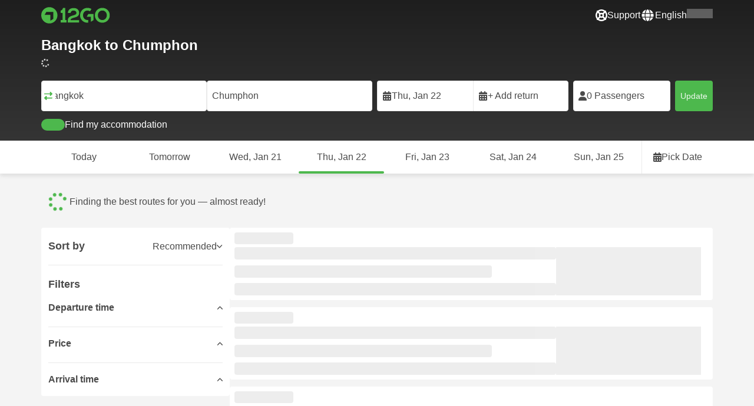

--- FILE ---
content_type: text/html; charset=UTF-8
request_url: https://12go.com/en/travel/bangkok/chumphon
body_size: 1844
content:
<!DOCTYPE html>
<html lang="en">
<head>
    <meta charset="utf-8">
    <meta name="viewport" content="width=device-width, initial-scale=1">
    <title></title>
    <style>
        body {
            font-family: "Arial";
        }
    </style>
    <script type="text/javascript">
    window.awsWafCookieDomainList = [];
    window.gokuProps = {
"key":"AQIDAHjcYu/GjX+QlghicBgQ/7bFaQZ+m5FKCMDnO+vTbNg96AGr7QcABOj9h6i/N3nwRynOAAAAfjB8BgkqhkiG9w0BBwagbzBtAgEAMGgGCSqGSIb3DQEHATAeBglghkgBZQMEAS4wEQQMO1HnD3wWjDOJk3/CAgEQgDu1KXxrg2SBMMPiGBZ6BRJyOVIHD+O/vIfRqoR3vADAixHPoz0hckdp/JErBitnwXRcuyG5HgnDUumVJg==",
          "iv":"CgAGWhE7aQAABImQ",
          "context":"Z/wwm4jsGEpvPRU5M2P8xdjGJZqlI6sylxgKMZOoavABMxoiqlX45hH0kGqj4Q2TAEDcHxuNFjcWszeOddMv9Npbi3NMH5AT2ofxTyQJdIbE6/0aN0btxovEaLEv8rpOrYx1OcoqjhOIzksZZMmMdK+nQktMqnmoSLnZlzRJnpPd+Ny5VWam11n5yvvwWp5Mp9cvBeNhk1363VzM7rA6ZmonaNjWfrmNSu46aBpJOhBjT/UoWNKUWYWi/APDW9sbSlx32FaY8s5b66QpD0R0qoN44XClLtgxDV+bysYmH3+7wjwQTSNN+dwnIjOqFg9ZsC0dc5kFENolxzNviEIIdBtc7FaVh9gq+7TGgOOs"
};
    </script>
    <script src="https://2f9f4c1440ea.430874dc.ap-southeast-1.token.awswaf.com/2f9f4c1440ea/ea273244be9d/df03f2a08b93/challenge.js"></script>
</head>
<body>
    <div id="challenge-container"></div>
    <script type="text/javascript">
        AwsWafIntegration.saveReferrer();
        AwsWafIntegration.checkForceRefresh().then((forceRefresh) => {
            if (forceRefresh) {
                AwsWafIntegration.forceRefreshToken().then(() => {
                    window.location.reload(true);
                });
            } else {
                AwsWafIntegration.getToken().then(() => {
                    window.location.reload(true);
                });
            }
        });
    </script>
    <noscript>
        <h1>JavaScript is disabled</h1>
        In order to continue, we need to verify that you're not a robot.
        This requires JavaScript. Enable JavaScript and then reload the page.
    </noscript>
</body>
</html>

--- FILE ---
content_type: text/html;charset=utf-8
request_url: https://12go.com/en/travel/bangkok/chumphon
body_size: 158763
content:
<!DOCTYPE html><html  lang="en" dir="ltr"><head><meta charset="utf-8">
<meta name="viewport" content="width=device-width, initial-scale=1">
<title>From Bangkok to Chumphon - Book Transport Tickets from THB 242</title>
<link rel="preconnect" href="https://cdn5.onetwogo.com">
<link rel="preconnect" href="https://cdn1.onetwogo.com">
<link rel="preconnect" href="https://i.12go.com">
<link rel="preconnect" href="https://img.12go.com">
<link rel="preconnect" href="https://data.12go.com">
<link rel="preconnect" href="https://www.googletagmanager.com">
<link rel="preconnect" href="https://accounts.google.com">
<style type="text/css">:root {
    --old-logo-12go: url("data:image/svg+xml,%3Csvg width='64' height='45' viewBox='0 0 64 45' fill='none' xmlns='http://www.w3.org/2000/svg'%3E%3Cpath d='M52.5435 21.9047H39.5411L39.5009 27.2451C39.5009 27.2451 43.0975 27.2298 44.7506 27.3481C43.4612 28.6853 41.6688 29.5834 40.0464 29.8165C37.0946 30.2402 34.6256 29.2343 32.6254 26.9978L28.1905 31.0212C28.6016 31.6297 29.0844 32.0767 29.5719 32.5281C29.8504 32.786 30.1305 33.0453 30.3997 33.337H24.2987C24.7048 32.9703 25.0942 32.6198 25.4718 32.28C26.292 31.5419 27.0562 30.8541 27.8138 30.1597C28.3266 29.6897 28.8467 29.2274 29.3668 28.7652C31.1486 27.1817 32.9302 25.5983 34.4154 23.7022C36.5479 20.9806 37.6519 17.9631 37.2492 14.4793C36.8466 10.9956 35.3317 8.20762 32.2452 6.37345C29.6157 4.81855 26.7771 4.51561 23.8512 5.02208C21.4347 5.41946 19.2489 6.69505 17.7113 8.60522V17.272C17.9649 17.272 18.209 17.2735 18.4467 17.275C18.904 17.2778 19.3378 17.2805 19.7705 17.272C20.2086 17.2602 21.2477 17.2945 21.2477 17.2945C21.2477 17.2945 21.3197 16.0058 21.3657 15.4354C21.4401 14.5681 21.7542 13.7894 22.1923 13.0522C23.2786 11.2062 25.3378 10.3909 27.6509 10.8843C29.4858 11.2748 30.7976 12.838 31.0361 14.9077C31.3006 17.1963 30.5933 19.1736 28.9769 20.7616C27.3296 22.379 25.6439 23.9571 23.9583 25.5352C23.2636 26.1855 22.5689 26.8359 21.877 27.4889C20.9303 28.3826 19.9821 29.2743 19.0644 30.1371C18.6006 30.5732 18.1447 31.002 17.7007 31.42V39.2406H37.2929V33.7689L38.9649 33.7381C38.9649 33.7381 38.9165 35.3238 38.9649 36.1048C46.7885 36.5332 53.6121 28.5811 52.5435 21.9047Z' fill='%234DB84D'/%3E%3Cpath d='M10.1179 0.0568002C10.1179 0.0568002 9.72233 3.97365 7.55682 6.6397C5.8034 8.78983 2.67323 9.95304 0 10.2169V15.8697H8.50143C8.50143 15.8697 8.56637 42.6983 8.58054 44.2828H16.2058V0L10.1179 0.0568002Z' fill='%234DB84D'/%3E%3Cpath d='M60.9044 14.8047C58.2359 12.2842 53.0123 11.8463 50.8869 12.9113C51.6657 13.9829 52.4092 15.4293 53.0629 16.7009C53.1663 16.902 53.2678 17.0995 53.3665 17.2897C57.0269 17.053 59.1522 19.3014 59.1522 21.8941C59.1522 24.9932 57.263 27.1114 53.2579 26.9729C52.5825 28.4071 51.8008 29.8449 50.6756 31.201C54.5048 32.9949 59.8701 31.6471 62.456 27.5847C65.0217 23.5614 64.3121 18.0222 60.9044 14.8047Z' fill='%234DB84D'/%3E%3Cpath d='M51.8988 17.7063H45.3917C43.8296 15.4237 41.6806 14.2131 38.7252 14.3374C38.43 12.2014 37.3791 10.2158 36.1488 8.53309C41.3323 6.73205 50.0639 10.3649 51.8988 17.7063Z' fill='%234DB84D'/%3E%3C/svg%3E%0A");
    --logo-12go: url('data:image/svg+xml,%3Csvg%20width%3D%22118%22%20height%3D%2228%22%20viewBox%3D%220%200%20118%2028%22%20fill%3D%22none%22%20xmlns%3D%22http%3A%2F%2Fwww.w3.org%2F2000%2Fsvg%22%3E%3Cg%20clip-path%3D%22url(%23clip0_2144_2235)%22%3E%3Cpath%20d%3D%22M41.1739%2021.8928V1.75064C41.1739%201.61064%2041.0603%201.49609%2040.9215%201.49609H37.2775C37.1437%201.49609%2037.0377%201.603%2037.0251%201.73791C36.8737%203.71573%2035.4453%205.32955%2033.5703%205.74955C33.4542%205.775%2033.3684%205.87682%2033.3684%205.999V9.64409C33.3684%209.78409%2033.4819%209.89864%2033.6207%209.89864H36.2579C36.3967%209.89864%2036.5103%2010.0132%2036.5103%2010.1532V21.8954C36.5103%2022.0354%2036.3967%2022.1499%2036.2579%2022.1499H33.5652C33.4264%2022.1499%2033.3129%2022.2645%2033.3129%2022.4045V26.2175C33.3129%2026.3575%2033.4264%2026.4721%2033.5652%2026.4721H43.1575C43.2963%2026.4721%2043.4098%2026.3575%2043.4098%2026.2175V22.4045C43.4098%2022.2645%2043.2963%2022.1499%2043.1575%2022.1499H41.4237C41.2849%2022.1499%2041.1714%2022.0354%2041.1714%2021.8954L41.1739%2021.8928Z%22%20fill%3D%22%234CB748%22%2F%3E%3Cpath%20d%3D%22M55.4975%2018.2863L56.9132%2017.8918C60.2923%2016.9474%2064.9206%2015.6518%2064.9206%209.84052C64.9206%204.70888%2061.3194%201.52197%2055.5227%201.52197C49.726%201.52197%2046.0592%204.59943%2045.5999%209.63179C45.5873%209.77943%2045.7059%209.90924%2045.8523%209.90924L50.0793%209.90415C50.203%209.90415%2050.3039%209.81252%2050.3266%209.69034C50.7455%207.28488%2052.5777%205.83397%2055.3158%205.83397C58.2129%205.83397%2060.2368%207.48088%2060.2368%209.84052C60.2368%2012.4878%2057.8268%2013.2234%2054.7757%2014.1576L53.7663%2014.4682C50.2534%2015.5474%2045.4409%2017.0238%2045.4409%2022.9292V26.2154C45.4409%2026.3554%2045.5545%2026.47%2045.6933%2026.47H64.59C64.7288%2026.47%2064.8424%2026.3554%2064.8424%2026.2154V22.4558C64.8424%2022.3158%2064.7288%2022.2012%2064.59%2022.2012H50.4351C50.2736%2022.2012%2050.1525%2022.0485%2050.1878%2021.8882C50.6774%2019.6278%2053.2313%2018.9176%2055.4975%2018.2863Z%22%20fill%3D%22%234CB748%22%2F%3E%3Cpath%20d%3D%22M104.592%201.26794C97.3294%201.26794%2091.8531%206.81958%2091.8531%2014.181V14.2141C91.8531%2017.4265%2093.1503%2020.5981%2095.4114%2022.917C97.7912%2025.3581%20101.039%2026.7021%20104.559%2026.7021C111.739%2026.7021%20117.362%2021.1149%20117.362%2013.985C117.362%206.85522%20111.752%201.26794%20104.592%201.26794ZM112.269%2014.0181C112.269%2018.017%20109.422%2022.1534%20104.658%2022.1534C100.264%2022.1534%2096.9483%2018.6407%2096.9483%2013.985V13.9519C96.9483%2010.0065%2099.6385%205.81413%20104.625%205.81413C109.612%205.81413%20112.269%209.98358%20112.269%2014.0156V14.0181Z%22%20fill%3D%22%234CB748%22%2F%3E%3Cpath%20d%3D%22M89.3475%2011.842H80.7395C80.6512%2011.842%2080.5704%2011.8879%2080.525%2011.9642L78.0544%2016.0395C77.9509%2016.21%2078.0721%2016.4264%2078.2689%2016.4264H84.8101C84.9489%2016.4264%2085.0625%2016.541%2085.0625%2016.681L85.0549%2024.6253C85.0549%2024.8264%2085.2744%2024.9486%2085.441%2024.8417L89.4813%2022.2784C89.5545%2022.2326%2089.5999%2022.1511%2089.5999%2022.062V12.0966C89.5999%2011.9566%2089.4863%2011.842%2089.3475%2011.842Z%22%20fill%3D%22%234CB748%22%2F%3E%3Cpath%20d%3D%22M85.7876%203.03099C83.8773%201.91099%2081.6363%201.26953%2079.2136%201.26953C71.9507%201.26953%2066.4745%206.82117%2066.4745%2014.1826V14.2157C66.4745%2017.4281%2067.7716%2020.5997%2070.0328%2022.9186C73.5784%2026.5535%2077.9216%2026.8183%2080.208%2026.6579C80.3392%2026.6477%2080.4401%2026.5357%2080.4401%2026.4033V22.3688C80.4401%2022.2161%2080.3089%2022.1015%2080.16%2022.1168C76.0011%2022.5317%2071.5696%2019.4797%2071.5696%2013.9841V13.951C71.5696%2010.0055%2074.2598%205.81571%2079.2465%205.81571C80.8212%205.81571%2082.1839%206.2688%2083.3095%207.01717C83.4281%207.09608%2083.5896%207.06553%2083.6653%206.94335L85.8734%203.38735C85.9491%203.26517%2085.9113%203.10226%2085.7876%203.03099Z%22%20fill%3D%22%234CB748%22%2F%3E%3Cpath%20fill-rule%3D%22evenodd%22%20clip-rule%3D%22evenodd%22%20d%3D%22M13.8798%200C21.5454%200%2027.7597%206.26801%2027.7597%2014C27.7597%2021.732%2021.5454%2028%2013.8798%2028C6.21421%2028%200%2021.732%200%2014C0%206.26801%206.21421%200%2013.8798%200ZM20.5571%2020.263V8.17969H8.75167L5.86719%2013.1331H15.6411L15.6335%2023.2997L20.5571%2020.263Z%22%20fill%3D%22%234CB748%22%2F%3E%3C%2Fg%3E%3Cdefs%3E%3CclipPath%20id%3D%22clip0_2144_2235%22%3E%3Crect%20width%3D%22117.6%22%20height%3D%2228%22%20fill%3D%22white%22%2F%3E%3C%2FclipPath%3E%3C%2Fdefs%3E%3C%2Fsvg%3E');
   
    --border-radius-base: 4px;
    --header-height: 52px;
    --header-background: var(--black);
    --header-background-alpha: linear-gradient(180deg, rgba(0, 0, 0, 0.8) 0%, rgba(0, 0, 0, 0) 100%);
    --header-color: #fff;

    --brand-primary: #4DB84D;
    --brand-primary-black: #073D07;
    --brand-primary-darker: #3a8a3a;
    --brand-primary-lighter: #9dce9d;
    --brand-primary-murk: #178743;
    --brand-primary-murkest: #126a36;
    --brand-primary-faded: #edf8ed;

    --brand-promotion: #BE4CBE;
    --brand-promotion-darker: #8F398F;
    --brand-promotion-light: #EAD2EA;
    --brand-promotion-lighter: #D29ED2;
    --brand-promotion-faded: #F9EDF9;

    --brand-urgent: #F66F1B;
    --brand-urgent-faded: #FEF1E8;

    --brand-highlight: #0DA1E0;
    --brand-highlight-faded: #E2F4FB;

    --brand-white: #FFF;
    --brand-white-shaded: #7e7e7e;

    --brand-navy: #1C2B39 ;
    
    --brand-black: #4b4b4b;
    --brand-black-darker: #404040;
    --brand-black-faded: rgba(75, 75, 75, 0.5);

    --white: #fff;

    --black: #323232;
    --black-faded: rgba(50, 50, 50, 0.5);

    --brand-gray: #eaeaea;
    --brand-gray-black: #7c7b7b;
    --brand-gray-darker: #A0A0A0;
    --brand-gray-lighter: #f4f4f4;
    --brand-gray-icon: #DCDCE5;

    --brand-attention: #FF9900;
    --brand-attention-black: #3D2C07;
    --brand-attention-darker: #58461F;
    --brand-attention-lighter: #F4D287;
    --brand-attention-faded: #FFEFCB;
    --brand-attention-darker: #58461F;

    --brand-warning: #CFD441;
    --brand-warning-black: #3B3D07;
    --brand-warning-darker: #686A20;
    --brand-warning-lighter: #E7E9A0;
    --brand-warning-faded: #F9FAE8;

    --brand-danger: #B84D4D;
    --brand-danger-black: #3D0707;
    --brand-danger-darker: #A64545;
    --brand-danger-lighter: #CE9D9D;
    --brand-danger-faded: #F6EAEA;

    --brand-info: #4D94B8;
    --brand-info-black: #072B3D;
    --brand-info-darker: #366881;
    --brand-info-lighter: #94BFD4;
    --brand-info-faded: #EAF2F6;

    --brand-paypal: #0da1e0;
    --brand-paypal-lighter: #15b0f1;

    --brand-google-paybutton: #000;

    --btn-contained-color: var(--brand-primary);
    --btn-contained-bg: var(--white);
    --btn-contained-bg-dark: transparent;
    --btn-contained-bg-darker: transparent;
    --btn-contained-border: transparent;
    --btn-contained-border-dark: transparent;
    --btn-contained-border-darker: transparent;

    --btn-default-color: var(--brand-black);
    --btn-default-bg: var(--white);
    --btn-default-bg-dark: var(--brand-gray-lighter);
    --btn-default-bg-darker: var(--brand-gray-lighter);
    --btn-default-border: var(--brand-gray);
    --btn-default-border-dark: var(--brand-gray);
    --btn-default-border-darker: var(--brand-gray-darker);

    --btn-secondary-color: var(--brand-black);
    --btn-secondary-bg: var(--brand-gray-lighter);
    --btn-secondary-bg-dark: var(--brand-gray);
    --btn-secondary-bg-darker: var(--brand-gray);
    --btn-secondary-border: transparent;
    --btn-secondary-border-dark: transparent;
    --btn-secondary-border-darker: transparent;

    --btn-primary-color: var(--brand-primary-faded);
    --btn-primary-bg: var(--brand-primary);
    --btn-primary-bg-dark: var(--brand-primary-darker);
    --btn-primary-bg-darker: var(--brand-primary-darker);
    --btn-primary-border: transparent;
    --btn-primary-border-dark: transparent;
    --btn-primary-border-darker: transparent;

    --btn-success-color: var(--brand-primary);
    --btn-success-bg: var(--brand-primary-faded);
    --btn-success-bg-dark: var(--brand-primary-lighter);
    --btn-success-bg-darker: var(--brand-lighter);
    --btn-success-border: var(--brand-primary-lighter);
    --btn-success-border-dark: var(--brand-primary);
    --btn-success-border-darker: var(--brand-primary);

    --btn-info-color: var(--brand-info-faded);
    --btn-info-bg: var(--brand-info);
    --btn-info-bg-dark: var(--brand-info-darker);
    --btn-info-bg-darker: var(--brand-darker);
    --btn-info-border: transparent;
    --btn-info-border-dark: transparent;
    --btn-info-border-darker: transparent;

    --btn-warning-color: var(--brand-warning-darker);
    --btn-warning-bg: var(--brand-warning-faded);
    --btn-warning-bg-dark: var(--brand-warning-lighter);
    --btn-warning-bg-darker: var(--brand-warning-lighter);
    --btn-warning-border: var(--brand-warning-lighter);
    --btn-warning-border-dark: var(--brand-warning);
    --btn-warning-border-darker: var(--brand-warning);

    --btn-danger-color: var(--brand-danger-faded);
    --btn-danger-bg: var(--brand-danger);
    --btn-danger-bg-dark: var(--brand-danger-darker);
    --btn-danger-bg-darker: var(--brand-danger-darker);
    --btn-danger-border: transparent;
    --btn-danger-border-dark: transparent;
    --btn-danger-border-darker: transparent;

    --btn-danger-ghost-color: var(--brand-danger-darker);
    --btn-danger-ghost-bg: transparent;
    --btn-danger-ghost-bg-dark: var(--brand-gray-lighter);
    --btn-danger-ghost-bg-darker: transparent;
    --btn-danger-ghost-border: transparent;
    --btn-danger-ghost-border-dark: transparent;
    --btn-danger-ghost-border-darker: transparent;

    --state-default-text: var(--brand-black);
    --state-default-bg: var(--brand-gray-lighter);
    --state-default-border: var(--brand-gray);

    --state-success-text: var(--brand-primary-black);
    --state-success-bg: var(--brand-primary-faded);
    --state-success-border: var(--brand-primary-lighter);

    --state-info-text: var(--brand-info-black);
    --state-info-bg:  var(--brand-info-faded);
    --state-info-border:  var(--brand-info-lighter);

    --state-warning-text: var(--brand-warning-black);
    --state-warning-bg: var(--brand-warning-faded);
    --state-warning-border: var(--brand-warning-lighter);

    --state-danger-text: var(--brand-danger-black);
    --state-danger-bg: var(--brand-danger-faded);
    --state-danger-border: var(--brand-danger-lighter);

    --alert-success-bg: var(--state-success-bg);
    --alert-success-text: var(--state-success-text);
    --alert-success-border: var(--state-success-border);

    --alert-info-bg: var(--state-info-bg);
    --alert-info-text: var(--state-info-text);
    --alert-info-border: var(--state-info-border);

    --alert-warning-bg: var(--state-warning-bg);
    --alert-warning-text: var(--state-warning-text);
    --alert-warning-border: var(--state-warning-border);

    --alert-danger-bg: var(--state-danger-bg);
    --alert-danger-text: var(--state-danger-text);
    --alert-danger-border: var(--state-danger-border);

    --alert-basic-bg: var(--state-default-bg);
    --alert-basic-text: var(--state-default-text);
    --alert-basic-border: var(--state-default-border);

    --body-bg: #f4f4f4;
    --text-color: var(--brand-black);
    --text-faded-color: var(--brand-gray-black);
    --link-color: var(--brand-primary);
    --link-hover-color: var(--brand-primary-darker);

    --box-shadow-base: 0px 5px 8px rgba(0, 0, 0, 0.04);
    --box-shadow-2: var(--box-shadow-base), 0px 1px 3px rgba(75, 75, 75, 0.2), 0px 3px 6px 0px rgba(75, 75, 75, 0.2);

    --box-shadow-trip: var(--box-shadow-base);
    --box-shadow-trip-hover: var(--box-shadow-2);

    --loader-color: var(--brand-primary);
    
    --font-family-base: system, -apple-system, BlinkMacSystemFont, "Segoe UI", "Roboto", "Oxygen", "Ubuntu", "Cantarell", "Fira Sans", "Droid Sans", "Helvetica Neue", sans-serif;
}
</style>
<meta name="application-name" content="12Go">
<meta name="apple-mobile-web-app-title" content="12Go">
<meta httpEquiv="X-UA-Compatible" content="IE=edge,chrome=1">
<meta name="theme-color" content="#35aa47">
<meta name="msapplication-config" content="//cdn1.onetwogo.com/images/browserconfig.xml">
<meta name="msapplication-TileImage" content="//cdn1.onetwogo.com/images/mstile-144x144.png">
<meta name="msapplication-TileColor" content="#35aa47">
<meta name="author" content="12go">
<meta name="baidu-site-verification" content="code-iOGhqYqv3M">
<meta name="msvalidate.01" content="3B6903ED1DA495ABAA3E692A268DFFC7">
<meta name="msvalidate.01" content="CD1EFED6C760B90264AAED2588D40C06">
<meta property="og:type" content="website">
<link rel="mask-icon" href="//cdn1.onetwogo.com/images/safari-pinned-tab.svg" color="#006f00">
<link rel="manifest" href="/en/manifest.webmanifest">
<link rel="apple-touch-icon" href="//cdn1.onetwogo.com/images/apple-touch-icon.png">
<link rel="icon" type="image/png" href="//cdn1.onetwogo.com/images/favicon-16x16.png" sizes="16x16">
<link rel="icon" type="image/png" href="//cdn1.onetwogo.com/images/favicon-32x32.png" sizes="32x32">
<link rel="icon" type="image/png" href="//cdn1.onetwogo.com/images/favicon-96x96.png" sizes="96x96">
<link rel="apple-touch-icon-precomposed" href="//cdn1.onetwogo.com/images/apple-touch-icon-precomposed.png">
<link rel="apple-touch-icon" sizes="152x152" href="//cdn1.onetwogo.com/images/apple-touch-icon-152x152.png">
<link rel="apple-touch-icon" sizes="144x144" href="//cdn1.onetwogo.com/images/apple-touch-icon-144x144.png">
<link rel="apple-touch-icon" sizes="120x120" href="//cdn1.onetwogo.com/images/apple-touch-icon-120x120.png">
<link rel="apple-touch-icon" sizes="114x114" href="//cdn1.onetwogo.com/images/apple-touch-icon-114x114.png">
<link rel="apple-touch-icon" sizes="76x76" href="//cdn1.onetwogo.com/images/apple-touch-icon-76x76.png">
<link rel="apple-touch-icon" sizes="72x72" href="//cdn1.onetwogo.com/images/apple-touch-icon-72x72.png">
<link rel="apple-touch-icon" sizes="60x60" href="//cdn1.onetwogo.com/images/apple-touch-icon-60x60.png">
<link rel="apple-touch-icon" sizes="57x57" href="//cdn1.onetwogo.com/images/apple-touch-icon-57x57.png">
<link rel="shortcut icon" href="//cdn1.onetwogo.com/images/favicon.ico">
<link rel="image_src" href="/images/12go_logo.png">
<link rel="alternate" type="application/rss+xml" title="Transit in " href="https://12go.com/rss.xml">
<meta property="og:title" content="From Bangkok to Chumphon - Book Transport Tickets from THB 242">
<meta name="description" content="Learn how to get from Bangkok to Chumphon online! Check the timetable and transport options, and compare prices and reviews for . Book tickets now on 12Go!">
<meta name="robots" content="noindex,nofollow">
<meta property="og:image" content="https://i.12go.co/images/upload-media/4108.jpeg">
<meta property="og:image:width" content="2400">
<meta property="og:image:height" content="1601">
<meta property="og:image:type" content="image/jpeg">
<link rel="canonical" href="https://12go.com/en/travel/bangkok/chumphon">
<link rel="alternate" href="https://12go.com/ar/travel/bangkok/chumphon" title="العربية" hreflang="ar">
<link rel="alternate" href="https://12go.com/cn/travel/bangkok/chumphon" title="简体中文" hreflang="zh-Hans">
<link rel="alternate" href="https://12go.com/de/travel/bangkok/chumphon" title="Deutsch" hreflang="de">
<link rel="alternate" href="https://12go.com/el/travel/bangkok/chumphon" title="Ελληνικά" hreflang="el">
<link rel="alternate" href="https://12go.com/en/travel/bangkok/chumphon" title="English" hreflang="en">
<link rel="alternate" href="https://12go.com/es/travel/bangkok/chumphon" title="Español" hreflang="es">
<link rel="alternate" href="https://12go.com/fa/travel/bangkok/chumphon" title="فارسی" hreflang="fa">
<link rel="alternate" href="https://12go.com/fr/travel/bangkok/chumphon" title="Français" hreflang="fr">
<link rel="alternate" href="https://12go.com/hr/travel/bangkok/chumphon" title="Hrvatski" hreflang="hr">
<link rel="alternate" href="https://12go.com/in/travel/bangkok/chumphon" title="Indonesia" hreflang="id">
<link rel="alternate" href="https://12go.com/it/travel/bangkok/chumphon" title="Italiano" hreflang="it">
<link rel="alternate" href="https://12go.com/jp/travel/bangkok/chumphon" title="日本語" hreflang="ja">
<link rel="alternate" href="https://12go.com/ko/travel/bangkok/chumphon" title="한국어" hreflang="ko">
<link rel="alternate" href="https://12go.com/ms/travel/bangkok/chumphon" title="Melayu" hreflang="ms">
<link rel="alternate" href="https://12go.com/nl/travel/bangkok/chumphon" title="Nederlands" hreflang="nl">
<link rel="alternate" href="https://12go.com/pl/travel/bangkok/chumphon" title="Polski" hreflang="pl">
<link rel="alternate" href="https://12go.com/pt/travel/bangkok/chumphon" title="Português" hreflang="pt">
<link rel="alternate" href="https://12go.com/ru/travel/bangkok/chumphon" title="Русский" hreflang="ru">
<link rel="alternate" href="https://12go.com/sv/travel/bangkok/chumphon" title="Svenska" hreflang="sv">
<link rel="alternate" href="https://12go.com/th/travel/bangkok/chumphon" title="ภาษาไทย" hreflang="th">
<link rel="alternate" href="https://12go.com/tr/travel/bangkok/chumphon" title="Türkçe" hreflang="tr">
<link rel="alternate" href="https://12go.com/uk/travel/bangkok/chumphon" title="Українська" hreflang="uk">
<link rel="alternate" href="https://12go.com/vi/travel/bangkok/chumphon" title="Tiếng Việt" hreflang="vi">
<link rel="alternate" href="https://12go.com/zh/travel/bangkok/chumphon" title="繁體中文" hreflang="zh-Hant">
<style>:host,:root{--fa-font-solid:normal 900 1em/1 "Font Awesome 6 Solid";--fa-font-regular:normal 400 1em/1 "Font Awesome 6 Regular";--fa-font-light:normal 300 1em/1 "Font Awesome 6 Light";--fa-font-thin:normal 100 1em/1 "Font Awesome 6 Thin";--fa-font-duotone:normal 900 1em/1 "Font Awesome 6 Duotone";--fa-font-sharp-solid:normal 900 1em/1 "Font Awesome 6 Sharp";--fa-font-sharp-regular:normal 400 1em/1 "Font Awesome 6 Sharp";--fa-font-sharp-light:normal 300 1em/1 "Font Awesome 6 Sharp";--fa-font-sharp-thin:normal 100 1em/1 "Font Awesome 6 Sharp";--fa-font-brands:normal 400 1em/1 "Font Awesome 6 Brands"}svg:not(:host).svg-inline--fa,svg:not(:root).svg-inline--fa{box-sizing:content-box;overflow:visible}.svg-inline--fa{display:var(--fa-display,inline-block);height:1em;overflow:visible;vertical-align:-.125em}.svg-inline--fa.fa-2xs{vertical-align:.1em}.svg-inline--fa.fa-xs{vertical-align:0}.svg-inline--fa.fa-sm{vertical-align:-.07143em}.svg-inline--fa.fa-lg{vertical-align:-.2em}.svg-inline--fa.fa-xl{vertical-align:-.25em}.svg-inline--fa.fa-2xl{vertical-align:-.3125em}.svg-inline--fa.fa-pull-left{margin-right:var(--fa-pull-margin,.3em);width:auto}.svg-inline--fa.fa-pull-right{margin-left:var(--fa-pull-margin,.3em);width:auto}.svg-inline--fa.fa-li{top:.25em;width:var(--fa-li-width,2em)}.svg-inline--fa.fa-fw{width:var(--fa-fw-width,1.25em)}.fa-layers svg.svg-inline--fa{bottom:0;left:0;margin:auto;position:absolute;right:0;top:0}.fa-layers-counter,.fa-layers-text{display:inline-block;position:absolute;text-align:center}.fa-layers{display:inline-block;height:1em;position:relative;text-align:center;vertical-align:-.125em;width:1em}.fa-layers svg.svg-inline--fa{transform-origin:center center}.fa-layers-text{left:50%;top:50%;transform:translate(-50%,-50%);transform-origin:center center}.fa-layers-counter{background-color:var(--fa-counter-background-color,#ff253a);border-radius:var(--fa-counter-border-radius,1em);box-sizing:border-box;color:var(--fa-inverse,#fff);line-height:var(--fa-counter-line-height,1);max-width:var(--fa-counter-max-width,5em);min-width:var(--fa-counter-min-width,1.5em);overflow:hidden;padding:var(--fa-counter-padding,.25em .5em);right:var(--fa-right,0);text-overflow:ellipsis;top:var(--fa-top,0);transform:scale(var(--fa-counter-scale,.25));transform-origin:top right}.fa-layers-bottom-right{bottom:var(--fa-bottom,0);right:var(--fa-right,0);top:auto;transform:scale(var(--fa-layers-scale,.25));transform-origin:bottom right}.fa-layers-bottom-left{bottom:var(--fa-bottom,0);left:var(--fa-left,0);right:auto;top:auto;transform:scale(var(--fa-layers-scale,.25));transform-origin:bottom left}.fa-layers-top-right{right:var(--fa-right,0);top:var(--fa-top,0);transform:scale(var(--fa-layers-scale,.25));transform-origin:top right}.fa-layers-top-left{left:var(--fa-left,0);right:auto;top:var(--fa-top,0);transform:scale(var(--fa-layers-scale,.25));transform-origin:top left}.fa-1x{font-size:1em}.fa-2x{font-size:2em}.fa-3x{font-size:3em}.fa-4x{font-size:4em}.fa-5x{font-size:5em}.fa-6x{font-size:6em}.fa-7x{font-size:7em}.fa-8x{font-size:8em}.fa-9x{font-size:9em}.fa-10x{font-size:10em}.fa-2xs{font-size:.625em;line-height:.1em;vertical-align:.225em}.fa-xs{font-size:.75em;line-height:.08333em;vertical-align:.125em}.fa-sm{font-size:.875em;line-height:.07143em;vertical-align:.05357em}.fa-lg{font-size:1.25em;line-height:.05em;vertical-align:-.075em}.fa-xl{font-size:1.5em;line-height:.04167em;vertical-align:-.125em}.fa-2xl{font-size:2em;line-height:.03125em;vertical-align:-.1875em}.fa-fw{text-align:center;width:1.25em}.fa-ul{list-style-type:none;margin-left:var(--fa-li-margin,2.5em);padding-left:0}.fa-ul>li{position:relative}.fa-li{left:calc(var(--fa-li-width, 2em)*-1);line-height:inherit;position:absolute;text-align:center;width:var(--fa-li-width,2em)}.fa-border{border-color:var(--fa-border-color,#eee);border-radius:var(--fa-border-radius,.1em);border-style:var(--fa-border-style,solid);border-width:var(--fa-border-width,.08em);padding:var(--fa-border-padding,.2em .25em .15em)}.fa-pull-left{float:left;margin-right:var(--fa-pull-margin,.3em)}.fa-pull-right{float:right;margin-left:var(--fa-pull-margin,.3em)}.fa-beat{animation-delay:var(--fa-animation-delay,0s);animation-direction:var(--fa-animation-direction,normal);animation-duration:var(--fa-animation-duration,1s);animation-iteration-count:var(--fa-animation-iteration-count,infinite);animation-name:fa-beat;animation-timing-function:var(--fa-animation-timing,ease-in-out)}.fa-bounce{animation-delay:var(--fa-animation-delay,0s);animation-direction:var(--fa-animation-direction,normal);animation-duration:var(--fa-animation-duration,1s);animation-iteration-count:var(--fa-animation-iteration-count,infinite);animation-name:fa-bounce;animation-timing-function:var(--fa-animation-timing,cubic-bezier(.28,.84,.42,1))}.fa-fade{animation-iteration-count:var(--fa-animation-iteration-count,infinite);animation-name:fa-fade;animation-timing-function:var(--fa-animation-timing,cubic-bezier(.4,0,.6,1))}.fa-beat-fade,.fa-fade{animation-delay:var(--fa-animation-delay,0s);animation-direction:var(--fa-animation-direction,normal);animation-duration:var(--fa-animation-duration,1s)}.fa-beat-fade{animation-iteration-count:var(--fa-animation-iteration-count,infinite);animation-name:fa-beat-fade;animation-timing-function:var(--fa-animation-timing,cubic-bezier(.4,0,.6,1))}.fa-flip{animation-delay:var(--fa-animation-delay,0s);animation-direction:var(--fa-animation-direction,normal);animation-duration:var(--fa-animation-duration,1s);animation-iteration-count:var(--fa-animation-iteration-count,infinite);animation-name:fa-flip;animation-timing-function:var(--fa-animation-timing,ease-in-out)}.fa-shake{animation-duration:var(--fa-animation-duration,1s);animation-iteration-count:var(--fa-animation-iteration-count,infinite);animation-name:fa-shake;animation-timing-function:var(--fa-animation-timing,linear)}.fa-shake,.fa-spin{animation-delay:var(--fa-animation-delay,0s);animation-direction:var(--fa-animation-direction,normal)}.fa-spin{animation-duration:var(--fa-animation-duration,2s);animation-iteration-count:var(--fa-animation-iteration-count,infinite);animation-name:fa-spin;animation-timing-function:var(--fa-animation-timing,linear)}.fa-spin-reverse{--fa-animation-direction:reverse}.fa-pulse,.fa-spin-pulse{animation-direction:var(--fa-animation-direction,normal);animation-duration:var(--fa-animation-duration,1s);animation-iteration-count:var(--fa-animation-iteration-count,infinite);animation-name:fa-spin;animation-timing-function:var(--fa-animation-timing,steps(8))}@media (prefers-reduced-motion:reduce){.fa-beat,.fa-beat-fade,.fa-bounce,.fa-fade,.fa-flip,.fa-pulse,.fa-shake,.fa-spin,.fa-spin-pulse{animation-delay:-1ms;animation-duration:1ms;animation-iteration-count:1;transition-delay:0s;transition-duration:0s}}@keyframes fa-beat{0%,90%{transform:scale(1)}45%{transform:scale(var(--fa-beat-scale,1.25))}}@keyframes fa-bounce{0%{transform:scale(1) translateY(0)}10%{transform:scale(var(--fa-bounce-start-scale-x,1.1),var(--fa-bounce-start-scale-y,.9)) translateY(0)}30%{transform:scale(var(--fa-bounce-jump-scale-x,.9),var(--fa-bounce-jump-scale-y,1.1)) translateY(var(--fa-bounce-height,-.5em))}50%{transform:scale(var(--fa-bounce-land-scale-x,1.05),var(--fa-bounce-land-scale-y,.95)) translateY(0)}57%{transform:scale(1) translateY(var(--fa-bounce-rebound,-.125em))}64%{transform:scale(1) translateY(0)}to{transform:scale(1) translateY(0)}}@keyframes fa-fade{50%{opacity:var(--fa-fade-opacity,.4)}}@keyframes fa-beat-fade{0%,to{opacity:var(--fa-beat-fade-opacity,.4);transform:scale(1)}50%{opacity:1;transform:scale(var(--fa-beat-fade-scale,1.125))}}@keyframes fa-flip{50%{transform:rotate3d(var(--fa-flip-x,0),var(--fa-flip-y,1),var(--fa-flip-z,0),var(--fa-flip-angle,-180deg))}}@keyframes fa-shake{0%{transform:rotate(-15deg)}4%{transform:rotate(15deg)}24%,8%{transform:rotate(-18deg)}12%,28%{transform:rotate(18deg)}16%{transform:rotate(-22deg)}20%{transform:rotate(22deg)}32%{transform:rotate(-12deg)}36%{transform:rotate(12deg)}40%,to{transform:rotate(0deg)}}@keyframes fa-spin{0%{transform:rotate(0deg)}to{transform:rotate(1turn)}}.fa-rotate-90{transform:rotate(90deg)}.fa-rotate-180{transform:rotate(180deg)}.fa-rotate-270{transform:rotate(270deg)}.fa-flip-horizontal{transform:scaleX(-1)}.fa-flip-vertical{transform:scaleY(-1)}.fa-flip-both,.fa-flip-horizontal.fa-flip-vertical{transform:scale(-1)}.fa-rotate-by{transform:rotate(var(--fa-rotate-angle,none))}.fa-stack{display:inline-block;height:2em;position:relative;vertical-align:middle;width:2.5em}.fa-stack-1x,.fa-stack-2x{bottom:0;left:0;margin:auto;position:absolute;right:0;top:0;z-index:var(--fa-stack-z-index,auto)}.svg-inline--fa.fa-stack-1x{height:1em;width:1.25em}.svg-inline--fa.fa-stack-2x{height:2em;width:2.5em}.fa-inverse{color:var(--fa-inverse,#fff)}.fa-sr-only,.fa-sr-only-focusable:not(:focus),.sr-only,.sr-only-focusable:not(:focus){height:1px;margin:-1px;overflow:hidden;padding:0;position:absolute;width:1px;clip:rect(0,0,0,0);border-width:0;white-space:nowrap}.svg-inline--fa .fa-primary{fill:var(--fa-primary-color,currentColor);opacity:var(--fa-primary-opacity,1)}.svg-inline--fa .fa-secondary{fill:var(--fa-secondary-color,currentColor)}.svg-inline--fa .fa-secondary,.svg-inline--fa.fa-swap-opacity .fa-primary{opacity:var(--fa-secondary-opacity,.4)}.svg-inline--fa.fa-swap-opacity .fa-secondary{opacity:var(--fa-primary-opacity,1)}.svg-inline--fa mask .fa-primary,.svg-inline--fa mask .fa-secondary{fill:#000}.fa-duotone.fa-inverse,.fad.fa-inverse{color:var(--fa-inverse,#fff)}</style>
<style>.text-small{color:inherit;font-size:12px;font-weight:400;line-height:1.5}@media screen and (min-width:360px){.text-small{font-size:14px}}[tooltip]{position:relative}[tooltip]:before{background:var(--brand-white-shaded);border-radius:var(--border-radius-base);box-sizing:border-box;color:inherit;color:#fff;content:attr(tooltip);display:none;font-family:var(--font-family-base);font-size:14px;font-style:normal;font-weight:400;left:50%;line-height:1.42857143;max-width:min(400px,90vw);padding:8px;position:absolute;text-align:center;top:-9px;transform:translate(-50%,-100%);width:-moz-max-content;width:max-content;z-index:2147483643}@media screen and (min-width:360px){[tooltip]:before{font-size:16px}}[tooltip]:after{border-left:10px solid transparent;border-right:10px solid transparent;border-top:10px solid var(--brand-white-shaded);content:"";display:none;height:0;left:50%;position:absolute;top:0;transform:translate(-50%,-100%);width:0}[tooltip]:hover:after,[tooltip]:hover:before{display:block}[tooltip][tooltip-left]:before{transform:translate(calc(-100% + 20px),-100%)}[tooltip][tooltip-right]:before{transform:translate(-20px,-100%)}[tooltip][tooltip-bottom]:before{bottom:-9px;top:auto;transform:translate(-20px,100%)}[tooltip][tooltip-bottom]:after{border-bottom:10px solid var(--brand-white-shaded);border-left:10px solid transparent;border-right:10px solid transparent;border-top:none;bottom:0;top:auto;transform:translate(-50%,100%)}[tooltip][left][tooltip-bottom]:before{transform:translate(calc(-100% + 20px),100%)}@media screen and (max-width:1199px){[tooltip][tooltip-md-left]:before{transform:translate(calc(-100% + 20px),-100%)}[tooltip][tooltip-md-right]:before{transform:translate(-20px,-100%)}}@media screen and (max-width:991px){[tooltip][tooltip-sm-left]:before{transform:translate(calc(-100% + 20px),-100%)}[tooltip][tooltip-sm-right]:before{transform:translate(-20px,-100%)}}@media screen and (max-width:767px){[tooltip][tooltip-xs-left]:before{transform:translate(calc(-100% + 20px),-100%)}[tooltip][tooltip-xs-right]:before{transform:translate(-20px,-100%)}}[lastMinuteCarouselFeature] [tooltip]:after{z-index:2147483643}[lastMinuteCarouselFeature][dir=rtl] [tooltip][tooltip-left]:before{transform:translate(-20px,-100%)}[lastMinuteCarouselFeature][dir=rtl] [tooltip][tooltip-right]:before{transform:translate(calc(-100% + 20px),-100%)}</style>
<style>@keyframes ac_rotation-09743db6{0%{transform:rotate(0)}to{transform:rotate(1turn)}}@keyframes pop-09743db6{0%{transform:scale(1)}50%{transform:scale(.5)}to{transform:scale(1)}}.loader[data-v-09743db6]{align-items:center;background:hsla(0,0%,7%,.9);bottom:0;color:var(--loader-color);display:flex;flex-direction:column;justify-content:center;left:0;position:fixed;right:0;top:0;z-index:2147483646}.loader .icon[data-v-09743db6]{transform:rotate(45deg)}.loader-content[data-v-09743db6]{text-align:center}.loader-content .title[data-v-09743db6]{font-size:24px;font-weight:700;margin-bottom:16px}.loader-content .description[data-v-09743db6]{font-size:14px;margin-bottom:40px}.loader-content .spinner[data-v-09743db6]{color:var(--loader-color);height:150px;position:relative;text-align:right;width:150px}.loader-content .spinner .line[data-v-09743db6]{animation:ac_rotation-09743db6 1.5s linear infinite;border:2px dotted transparent;border-radius:50%;border-top:2px dotted var(--loader-color);height:100%;left:0;margin:auto;position:absolute;right:0;width:100%}.loader-content .spinner .line[data-v-09743db6]:first-child{padding:18px 5px 0 0}.loader-content .spinner .line:first-child svg[data-v-09743db6]{transform:rotate(45deg)}.loader-content .spinner .line[data-v-09743db6]:nth-child(2){animation:ac_rotation-09743db6 2s linear infinite;height:110px;padding:9px 7px 0 0;top:20px;width:110px}.loader-content .spinner .line:nth-child(2) svg[data-v-09743db6]{transform:rotate(63deg)}.loader-content .spinner .line[data-v-09743db6]:nth-child(3){animation:ac_rotation-09743db6 2.5s linear infinite;height:70px;top:40px;width:70px}.loader-content .spinner .line:nth-child(3) svg[data-v-09743db6]{transform:rotate(70deg)}.loader-content .spinner .logo[data-v-09743db6]{left:0;margin:auto;position:absolute;right:0;top:50%;transform:translateY(-50%);width:40px}.loader-content .spinner .dot[data-v-09743db6]{animation:pop-09743db6 1.5s linear infinite;background:var(--loader-color);border-radius:100%;height:10px;left:0;margin:auto;position:absolute;right:0;top:calc(50% - 5px);width:10px}</style>
<style>.vue-info-card-default[data-v-78299a76]{background:#fff;border-left:3px solid var(--brand-gray-darker);border-radius:var(--border-radius-base);box-shadow:var(--box-shadow-base);padding:8px 8px 4px 9px}.vue-info-card-default.success[data-v-78299a76]{border-color:var(--brand-primary)}.vue-info-card-default.info[data-v-78299a76]{border-color:var(--brand-info)}.vue-info-card-default.warning[data-v-78299a76]{border-color:var(--brand-attention)}.vue-info-card-default.danger[data-v-78299a76]{border-color:var(--brand-danger)}.vue-info-card-default.promotion[data-v-78299a76]{border-color:var(--brand-promotion,#be4cbe)}.vue-info-card-default.basic[data-v-78299a76]{border-color:var(--brand-gray)}@media only screen and (min-width:992px){.vue-info-card-default[data-v-78299a76]{padding-left:13px}.vue-info-card-default.collapsible[data-v-78299a76]{cursor:pointer}}.vue-info-card-flat[data-v-78299a76]{background:var(--brand-gray-lighter);border-radius:var(--border-radius-base);font-size:12px;padding:11px 11px 7px}@media screen and (min-width:360px){.vue-info-card-flat[data-v-78299a76]{font-size:14px}}.vue-info-card-flat.success[data-v-78299a76]{background-color:var(--alert-success-bg);border-color:var(--alert-success-border)}.vue-info-card-flat.info[data-v-78299a76]{background-color:var(--alert-info-bg);border-color:var(--alert-info-border)}.vue-info-card-flat.warning[data-v-78299a76]{background-color:var(--alert-warning-bg);border-color:var(--alert-warning-border)}.vue-info-card-flat.danger[data-v-78299a76]{background-color:var(--alert-danger-bg);border-color:var(--alert-danger-border)}.vue-info-card-flat.promotion[data-v-78299a76]{background-color:var(--brand-promotion-faded,#f9edf9);border-color:var(--brand-promotion-lighter,#d29ed2)}.vue-info-card-flat.basic[data-v-78299a76]{background-color:var(--alert-basic-bg);border-color:var(--alert-basic-border)}@media only screen and (min-width:992px){.vue-info-card-flat.collapsible[data-v-78299a76]{cursor:pointer}}</style>
<style>.notifications[data-v-70fcf9ef]{display:flex;flex-direction:column;left:50%;position:fixed;text-align:center;top:0;transform:translateX(-50%);z-index:2147483644}.notifications-item[data-v-70fcf9ef]{align-self:center;margin-top:10px;transition:all .3s ease-in,margin 0s}.notifications-item[data-v-70fcf9ef]:last-child{position:static}.slide[data-v-70fcf9ef]{position:relative}.slide-enter-from[data-v-70fcf9ef],.slide-leave-to[data-v-70fcf9ef]{opacity:0;transform:translateY(-8px)}.slide-enter-to[data-v-70fcf9ef],.slide-leave-from[data-v-70fcf9ef]{transform:translateY(0)}.slide-leave-active[data-v-70fcf9ef]{position:absolute}</style>
<style>.text-small{color:inherit;font-size:12px;font-weight:400;line-height:1.5}@media screen and (min-width:360px){.text-small{font-size:14px}}.btn{align-items:center;background-image:none;border:1px solid transparent;border-radius:var(--border-radius-base);cursor:pointer;display:inline-flex;font-size:14px;font-weight:400;gap:8px;justify-content:center;line-height:1.3333333;margin-bottom:0;padding:10px 24px;text-align:center;touch-action:manipulation;transition:background-color .1s ease-in-out;vertical-align:middle;white-space:nowrap}.btn.btn-wrap{white-space:normal}.btn.focus,.btn:focus{color:var(--btn-default-color);text-decoration:none}@media (any-hover:hover){.btn:hover{color:var(--btn-default-color);text-decoration:none}}.btn.active,.btn:active{background-image:none;outline:0}.btn.disabled,.btn[disabled],fieldset[disabled] .btn{cursor:not-allowed}a.btn.disabled,fieldset[disabled] a.btn{pointer-events:none}.btn-contained{background-color:var(--btn-contained-bg);border-color:var(--btn-contained-border);color:var(--btn-contained-color)}.btn-contained.focus,.btn-contained:focus{background-color:var(--btn-contained-bg-dark);border-color:var(--btn-contained-border-darker);color:var(--btn-contained-color)}@media (any-hover:hover){.btn-contained:hover{background-color:var(--btn-contained-bg-dark);border-color:var(--btn-contained-border-dark);color:var(--btn-contained-color)}}.btn-contained.active,.btn-contained:active,.open>.dropdown-toggle.btn-contained{background-color:var(--btn-contained-bg-dark);background-image:none;border-color:var(--btn-contained-border-dark);color:var(--btn-contained-color)}.btn-contained.active.focus,.btn-contained.active:focus,.btn-contained:active.focus,.btn-contained:active:focus,.open>.dropdown-toggle.btn-contained.focus,.open>.dropdown-toggle.btn-contained:focus{background-color:var(--btn-contained-bg-darker);border-color:var(--btn-contained-border-darker);color:var(--btn-contained-color)}@media (any-hover:hover){.btn-contained.active:hover,.btn-contained:active:hover,.open>.dropdown-toggle.btn-contained:hover{background-color:var(--btn-contained-bg-darker);border-color:var(--btn-contained-border-darker);color:var(--btn-contained-color)}}.btn-contained.disabled.focus,.btn-contained.disabled:focus,.btn-contained[disabled].focus,.btn-contained[disabled]:focus,fieldset[disabled] .btn-contained.focus,fieldset[disabled] .btn-contained:focus{background-color:var(--btn-contained-bg);border-color:var(--btn-contained-border)}@media (any-hover:hover){.btn-contained.disabled:hover,.btn-contained[disabled]:hover,fieldset[disabled] .btn-contained:hover{background-color:var(--btn-contained-bg);border-color:var(--btn-contained-border)}}.btn-contained .badge{background-color:var(--btn-contained-color);color:var(--btn-contained-bg)}@media (any-hover:hover){.btn-contained:hover:not(:disabled){background-color:var(--btn-contained-bg);color:var(--brand-primary-darker)}}.btn-contained:active,.btn-contained:focus{background-color:var(--btn-contained-bg)}.btn-contained:active:focus{background-color:var(--brand-gray-lighter);color:var(--brand-primary-darker)}.btn-default{background-color:var(--btn-default-bg);border-color:var(--btn-default-border);color:var(--btn-default-color)}.btn-default.focus,.btn-default:focus{background-color:var(--btn-default-bg-dark);border-color:var(--btn-default-border-darker);color:var(--btn-default-color)}@media (any-hover:hover){.btn-default:hover{background-color:var(--btn-default-bg-dark);border-color:var(--btn-default-border-dark);color:var(--btn-default-color)}}.btn-default.active,.btn-default:active,.open>.dropdown-toggle.btn-default{background-color:var(--btn-default-bg-dark);background-image:none;border-color:var(--btn-default-border-dark);color:var(--btn-default-color)}.btn-default.active.focus,.btn-default.active:focus,.btn-default:active.focus,.btn-default:active:focus,.open>.dropdown-toggle.btn-default.focus,.open>.dropdown-toggle.btn-default:focus{background-color:var(--btn-default-bg-darker);border-color:var(--btn-default-border-darker);color:var(--btn-default-color)}@media (any-hover:hover){.btn-default.active:hover,.btn-default:active:hover,.open>.dropdown-toggle.btn-default:hover{background-color:var(--btn-default-bg-darker);border-color:var(--btn-default-border-darker);color:var(--btn-default-color)}}.btn-default.disabled.focus,.btn-default.disabled:focus,.btn-default[disabled].focus,.btn-default[disabled]:focus,fieldset[disabled] .btn-default.focus,fieldset[disabled] .btn-default:focus{background-color:var(--btn-default-bg);border-color:var(--btn-default-border)}@media (any-hover:hover){.btn-default.disabled:hover,.btn-default[disabled]:hover,fieldset[disabled] .btn-default:hover{background-color:var(--btn-default-bg);border-color:var(--btn-default-border)}}.btn-default .badge{background-color:var(--btn-default-color);color:var(--btn-default-bg)}.btn-secondary{background-color:var(--btn-secondary-bg);border-color:var(--btn-secondary-border);color:var(--btn-secondary-color)}.btn-secondary.focus,.btn-secondary:focus{background-color:var(--btn-secondary-bg-dark);border-color:var(--btn-secondary-border-darker);color:var(--btn-secondary-color)}@media (any-hover:hover){.btn-secondary:hover{background-color:var(--btn-secondary-bg-dark);border-color:var(--btn-secondary-border-dark);color:var(--btn-secondary-color)}}.btn-secondary.active,.btn-secondary:active,.open>.dropdown-toggle.btn-secondary{background-color:var(--btn-secondary-bg-dark);background-image:none;border-color:var(--btn-secondary-border-dark);color:var(--btn-secondary-color)}.btn-secondary.active.focus,.btn-secondary.active:focus,.btn-secondary:active.focus,.btn-secondary:active:focus,.open>.dropdown-toggle.btn-secondary.focus,.open>.dropdown-toggle.btn-secondary:focus{background-color:var(--btn-secondary-bg-darker);border-color:var(--btn-secondary-border-darker);color:var(--btn-secondary-color)}@media (any-hover:hover){.btn-secondary.active:hover,.btn-secondary:active:hover,.open>.dropdown-toggle.btn-secondary:hover{background-color:var(--btn-secondary-bg-darker);border-color:var(--btn-secondary-border-darker);color:var(--btn-secondary-color)}}.btn-secondary.disabled.focus,.btn-secondary.disabled:focus,.btn-secondary[disabled].focus,.btn-secondary[disabled]:focus,fieldset[disabled] .btn-secondary.focus,fieldset[disabled] .btn-secondary:focus{background-color:var(--btn-secondary-bg);border-color:var(--btn-secondary-border)}@media (any-hover:hover){.btn-secondary.disabled:hover,.btn-secondary[disabled]:hover,fieldset[disabled] .btn-secondary:hover{background-color:var(--btn-secondary-bg);border-color:var(--btn-secondary-border)}}.btn-secondary .badge{background-color:var(--btn-secondary-color);color:var(--btn-secondary-bg)}.btn-primary{background-color:var(--btn-primary-bg);border-color:var(--btn-primary-border);color:var(--btn-primary-color)}.btn-primary.focus,.btn-primary:focus{background-color:var(--btn-primary-bg-dark);border-color:var(--btn-primary-border-darker);color:var(--btn-primary-color)}@media (any-hover:hover){.btn-primary:hover{background-color:var(--btn-primary-bg-dark);border-color:var(--btn-primary-border-dark);color:var(--btn-primary-color)}}.btn-primary.active,.btn-primary:active,.open>.dropdown-toggle.btn-primary{background-color:var(--btn-primary-bg-dark);background-image:none;border-color:var(--btn-primary-border-dark);color:var(--btn-primary-color)}.btn-primary.active.focus,.btn-primary.active:focus,.btn-primary:active.focus,.btn-primary:active:focus,.open>.dropdown-toggle.btn-primary.focus,.open>.dropdown-toggle.btn-primary:focus{background-color:var(--btn-primary-bg-darker);border-color:var(--btn-primary-border-darker);color:var(--btn-primary-color)}@media (any-hover:hover){.btn-primary.active:hover,.btn-primary:active:hover,.open>.dropdown-toggle.btn-primary:hover{background-color:var(--btn-primary-bg-darker);border-color:var(--btn-primary-border-darker);color:var(--btn-primary-color)}}.btn-primary.disabled.focus,.btn-primary.disabled:focus,.btn-primary[disabled].focus,.btn-primary[disabled]:focus,fieldset[disabled] .btn-primary.focus,fieldset[disabled] .btn-primary:focus{background-color:var(--btn-primary-bg);border-color:var(--btn-primary-border)}@media (any-hover:hover){.btn-primary.disabled:hover,.btn-primary[disabled]:hover,fieldset[disabled] .btn-primary:hover{background-color:var(--btn-primary-bg);border-color:var(--btn-primary-border)}}.btn-primary .badge{background-color:var(--btn-primary-color);color:var(--btn-primary-bg)}.btn-success{background-color:var(--btn-success-bg);border-color:var(--btn-success-border);color:var(--btn-success-color)}.btn-success.focus,.btn-success:focus{background-color:var(--btn-success-bg-dark);border-color:var(--btn-success-border-darker);color:var(--btn-success-color)}@media (any-hover:hover){.btn-success:hover{background-color:var(--btn-success-bg-dark);border-color:var(--btn-success-border-dark);color:var(--btn-success-color)}}.btn-success.active,.btn-success:active,.open>.dropdown-toggle.btn-success{background-color:var(--btn-success-bg-dark);background-image:none;border-color:var(--btn-success-border-dark);color:var(--btn-success-color)}.btn-success.active.focus,.btn-success.active:focus,.btn-success:active.focus,.btn-success:active:focus,.open>.dropdown-toggle.btn-success.focus,.open>.dropdown-toggle.btn-success:focus{background-color:var(--btn-success-bg-darker);border-color:var(--btn-success-border-darker);color:var(--btn-success-color)}@media (any-hover:hover){.btn-success.active:hover,.btn-success:active:hover,.open>.dropdown-toggle.btn-success:hover{background-color:var(--btn-success-bg-darker);border-color:var(--btn-success-border-darker);color:var(--btn-success-color)}}.btn-success.disabled.focus,.btn-success.disabled:focus,.btn-success[disabled].focus,.btn-success[disabled]:focus,fieldset[disabled] .btn-success.focus,fieldset[disabled] .btn-success:focus{background-color:var(--btn-success-bg);border-color:var(--btn-success-border)}@media (any-hover:hover){.btn-success.disabled:hover,.btn-success[disabled]:hover,fieldset[disabled] .btn-success:hover{background-color:var(--btn-success-bg);border-color:var(--btn-success-border)}}.btn-success .badge{background-color:var(--btn-success-color);color:var(--btn-success-bg)}.btn-info{background-color:var(--btn-info-bg);border-color:var(--btn-info-border);color:var(--btn-info-color)}.btn-info.focus,.btn-info:focus{background-color:var(--btn-info-bg-dark);border-color:var(--btn-info-border-darker);color:var(--btn-info-color)}@media (any-hover:hover){.btn-info:hover{background-color:var(--btn-info-bg-dark);border-color:var(--btn-info-border-dark);color:var(--btn-info-color)}}.btn-info.active,.btn-info:active,.open>.dropdown-toggle.btn-info{background-color:var(--btn-info-bg-dark);background-image:none;border-color:var(--btn-info-border-dark);color:var(--btn-info-color)}.btn-info.active.focus,.btn-info.active:focus,.btn-info:active.focus,.btn-info:active:focus,.open>.dropdown-toggle.btn-info.focus,.open>.dropdown-toggle.btn-info:focus{background-color:var(--btn-info-bg-darker);border-color:var(--btn-info-border-darker);color:var(--btn-info-color)}@media (any-hover:hover){.btn-info.active:hover,.btn-info:active:hover,.open>.dropdown-toggle.btn-info:hover{background-color:var(--btn-info-bg-darker);border-color:var(--btn-info-border-darker);color:var(--btn-info-color)}}.btn-info.disabled.focus,.btn-info.disabled:focus,.btn-info[disabled].focus,.btn-info[disabled]:focus,fieldset[disabled] .btn-info.focus,fieldset[disabled] .btn-info:focus{background-color:var(--btn-info-bg);border-color:var(--btn-info-border)}@media (any-hover:hover){.btn-info.disabled:hover,.btn-info[disabled]:hover,fieldset[disabled] .btn-info:hover{background-color:var(--btn-info-bg);border-color:var(--btn-info-border)}}.btn-info .badge{background-color:var(--btn-info-color);color:var(--btn-info-bg)}.btn-warning{background-color:var(--btn-warning-bg);border-color:var(--btn-warning-border);color:var(--btn-warning-color)}.btn-warning.focus,.btn-warning:focus{background-color:var(--btn-warning-bg-dark);border-color:var(--btn-warning-border-darker);color:var(--btn-warning-color)}@media (any-hover:hover){.btn-warning:hover{background-color:var(--btn-warning-bg-dark);border-color:var(--btn-warning-border-dark);color:var(--btn-warning-color)}}.btn-warning.active,.btn-warning:active,.open>.dropdown-toggle.btn-warning{background-color:var(--btn-warning-bg-dark);background-image:none;border-color:var(--btn-warning-border-dark);color:var(--btn-warning-color)}.btn-warning.active.focus,.btn-warning.active:focus,.btn-warning:active.focus,.btn-warning:active:focus,.open>.dropdown-toggle.btn-warning.focus,.open>.dropdown-toggle.btn-warning:focus{background-color:var(--btn-warning-bg-darker);border-color:var(--btn-warning-border-darker);color:var(--btn-warning-color)}@media (any-hover:hover){.btn-warning.active:hover,.btn-warning:active:hover,.open>.dropdown-toggle.btn-warning:hover{background-color:var(--btn-warning-bg-darker);border-color:var(--btn-warning-border-darker);color:var(--btn-warning-color)}}.btn-warning.disabled.focus,.btn-warning.disabled:focus,.btn-warning[disabled].focus,.btn-warning[disabled]:focus,fieldset[disabled] .btn-warning.focus,fieldset[disabled] .btn-warning:focus{background-color:var(--btn-warning-bg);border-color:var(--btn-warning-border)}@media (any-hover:hover){.btn-warning.disabled:hover,.btn-warning[disabled]:hover,fieldset[disabled] .btn-warning:hover{background-color:var(--btn-warning-bg);border-color:var(--btn-warning-border)}}.btn-warning .badge{background-color:var(--btn-warning-color);color:var(--btn-warning-bg)}.btn-danger{background-color:var(--btn-danger-bg);border-color:var(--btn-danger-border);color:var(--btn-danger-color)}.btn-danger.focus,.btn-danger:focus{background-color:var(--btn-danger-bg-dark);border-color:var(--btn-danger-border-darker);color:var(--btn-danger-color)}@media (any-hover:hover){.btn-danger:hover{background-color:var(--btn-danger-bg-dark);border-color:var(--btn-danger-border-dark);color:var(--btn-danger-color)}}.btn-danger.active,.btn-danger:active,.open>.dropdown-toggle.btn-danger{background-color:var(--btn-danger-bg-dark);background-image:none;border-color:var(--btn-danger-border-dark);color:var(--btn-danger-color)}.btn-danger.active.focus,.btn-danger.active:focus,.btn-danger:active.focus,.btn-danger:active:focus,.open>.dropdown-toggle.btn-danger.focus,.open>.dropdown-toggle.btn-danger:focus{background-color:var(--btn-danger-bg-darker);border-color:var(--btn-danger-border-darker);color:var(--btn-danger-color)}@media (any-hover:hover){.btn-danger.active:hover,.btn-danger:active:hover,.open>.dropdown-toggle.btn-danger:hover{background-color:var(--btn-danger-bg-darker);border-color:var(--btn-danger-border-darker);color:var(--btn-danger-color)}}.btn-danger.disabled.focus,.btn-danger.disabled:focus,.btn-danger[disabled].focus,.btn-danger[disabled]:focus,fieldset[disabled] .btn-danger.focus,fieldset[disabled] .btn-danger:focus{background-color:var(--btn-danger-bg);border-color:var(--btn-danger-border)}@media (any-hover:hover){.btn-danger.disabled:hover,.btn-danger[disabled]:hover,fieldset[disabled] .btn-danger:hover{background-color:var(--btn-danger-bg);border-color:var(--btn-danger-border)}}.btn-danger .badge{background-color:var(--btn-danger-color);color:var(--btn-danger-bg)}.btn-danger-ghost{background-color:var(--btn-danger-ghost-bg);border-color:var(--btn-danger-ghost-border);color:var(--btn-danger-ghost-color);font-weight:500}.btn-danger-ghost.focus,.btn-danger-ghost:focus{background-color:var(--btn-danger-ghost-bg-dark);border-color:var(--btn-danger-ghost-border-darker);color:var(--btn-danger-ghost-color)}@media (any-hover:hover){.btn-danger-ghost:hover{background-color:var(--btn-danger-ghost-bg-dark);border-color:var(--btn-danger-ghost-border-dark);color:var(--btn-danger-ghost-color)}}.btn-danger-ghost.active,.btn-danger-ghost:active,.open>.dropdown-toggle.btn-danger-ghost{background-color:var(--btn-danger-ghost-bg-dark);background-image:none;border-color:var(--btn-danger-ghost-border-dark);color:var(--btn-danger-ghost-color)}.btn-danger-ghost.active.focus,.btn-danger-ghost.active:focus,.btn-danger-ghost:active.focus,.btn-danger-ghost:active:focus,.open>.dropdown-toggle.btn-danger-ghost.focus,.open>.dropdown-toggle.btn-danger-ghost:focus{background-color:var(--btn-danger-ghost-bg-darker);border-color:var(--btn-danger-ghost-border-darker);color:var(--btn-danger-ghost-color)}@media (any-hover:hover){.btn-danger-ghost.active:hover,.btn-danger-ghost:active:hover,.open>.dropdown-toggle.btn-danger-ghost:hover{background-color:var(--btn-danger-ghost-bg-darker);border-color:var(--btn-danger-ghost-border-darker);color:var(--btn-danger-ghost-color)}}.btn-danger-ghost.disabled.focus,.btn-danger-ghost.disabled:focus,.btn-danger-ghost[disabled].focus,.btn-danger-ghost[disabled]:focus,fieldset[disabled] .btn-danger-ghost.focus,fieldset[disabled] .btn-danger-ghost:focus{background-color:var(--btn-danger-ghost-bg);border-color:var(--btn-danger-ghost-border)}@media (any-hover:hover){.btn-danger-ghost.disabled:hover,.btn-danger-ghost[disabled]:hover,fieldset[disabled] .btn-danger-ghost:hover{background-color:var(--btn-danger-ghost-bg);border-color:var(--btn-danger-ghost-border)}}.btn-danger-ghost .badge{background-color:var(--btn-danger-ghost-color);color:var(--btn-danger-ghost-bg)}.btn-primary-murk{background-color:var(--brand-primary-murk);border-color:var(--btn-primary-border);color:var(--btn-primary-color)}.btn-primary-murk.focus,.btn-primary-murk:focus{background-color:var(--brand-primary-murkest);border-color:var(--btn-primary-border-darker);color:var(--btn-primary-color)}@media (any-hover:hover){.btn-primary-murk:hover{background-color:var(--brand-primary-murkest);border-color:var(--btn-primary-border-dark);color:var(--btn-primary-color)}}.btn-primary-murk.active,.btn-primary-murk:active,.open>.dropdown-toggle.btn-primary-murk{background-color:var(--brand-primary-murkest);background-image:none;border-color:var(--btn-primary-border-dark);color:var(--btn-primary-color)}.btn-primary-murk.active.focus,.btn-primary-murk.active:focus,.btn-primary-murk:active.focus,.btn-primary-murk:active:focus,.open>.dropdown-toggle.btn-primary-murk.focus,.open>.dropdown-toggle.btn-primary-murk:focus{background-color:var(--brand-primary-murkest);border-color:var(--btn-primary-border-darker);color:var(--btn-primary-color)}@media (any-hover:hover){.btn-primary-murk.active:hover,.btn-primary-murk:active:hover,.open>.dropdown-toggle.btn-primary-murk:hover{background-color:var(--brand-primary-murkest);border-color:var(--btn-primary-border-darker);color:var(--btn-primary-color)}}.btn-primary-murk.disabled.focus,.btn-primary-murk.disabled:focus,.btn-primary-murk[disabled].focus,.btn-primary-murk[disabled]:focus,fieldset[disabled] .btn-primary-murk.focus,fieldset[disabled] .btn-primary-murk:focus{background-color:var(--brand-primary-murk);border-color:var(--btn-primary-border)}@media (any-hover:hover){.btn-primary-murk.disabled:hover,.btn-primary-murk[disabled]:hover,fieldset[disabled] .btn-primary-murk:hover{background-color:var(--brand-primary-murk);border-color:var(--btn-primary-border)}}.btn-primary-murk .badge{background-color:var(--btn-primary-color);color:var(--brand-primary-murk)}.btn-primary-faded,.btn-primary-faded.focus,.btn-primary-faded:focus{background-color:var(--brand-primary-faded);border-color:var(--brand-primary-faded);color:var(--brand-primary-darker)}@media (any-hover:hover){.btn-primary-faded:hover{background-color:var(--brand-primary-faded);border-color:var(--brand-primary-darker);color:var(--brand-primary-darker)}}.btn-primary-faded.active,.btn-primary-faded:active,.open>.dropdown-toggle.btn-primary-faded{background-color:var(--brand-primary-faded);background-image:none;border-color:var(--brand-primary-darker);color:var(--brand-primary-darker)}.btn-primary-faded.active.focus,.btn-primary-faded.active:focus,.btn-primary-faded:active.focus,.btn-primary-faded:active:focus,.open>.dropdown-toggle.btn-primary-faded.focus,.open>.dropdown-toggle.btn-primary-faded:focus{background-color:var(--brand-primary-faded);border-color:var(--brand-primary-faded);color:var(--brand-primary-darker)}@media (any-hover:hover){.btn-primary-faded.active:hover,.btn-primary-faded:active:hover,.open>.dropdown-toggle.btn-primary-faded:hover{background-color:var(--brand-primary-faded);border-color:var(--brand-primary-faded);color:var(--brand-primary-darker)}}.btn-primary-faded.disabled.focus,.btn-primary-faded.disabled:focus,.btn-primary-faded[disabled].focus,.btn-primary-faded[disabled]:focus,fieldset[disabled] .btn-primary-faded.focus,fieldset[disabled] .btn-primary-faded:focus{background-color:var(--brand-primary-faded);border-color:var(--brand-primary-faded)}@media (any-hover:hover){.btn-primary-faded.disabled:hover,.btn-primary-faded[disabled]:hover,fieldset[disabled] .btn-primary-faded:hover{background-color:var(--brand-primary-faded);border-color:var(--brand-primary-faded)}}.btn-primary-faded .badge{background-color:var(--brand-primary-darker);color:var(--brand-primary-faded)}.btn-link{border-radius:0;color:var(--link-color);font-weight:400}.btn-link,.btn-link.active,.btn-link:active,.btn-link[disabled],fieldset[disabled] .btn-link{background-color:transparent}.btn-link,.btn-link:active,.btn-link:focus{border-color:transparent}@media (any-hover:hover){.btn-link:hover{border-color:transparent}}.btn-link:focus{background-color:transparent;color:var(--link-hover-color);text-decoration:underline}@media (any-hover:hover){.btn-link:hover{background-color:transparent;color:var(--link-hover-color);text-decoration:underline}}.btn-link[disabled]:focus,fieldset[disabled] .btn-link:focus{color:#ccc;text-decoration:none}@media (any-hover:hover){.btn-link[disabled]:hover,fieldset[disabled] .btn-link:hover{color:#ccc;text-decoration:none}}.btn-lg{border-radius:6px;font-size:16px;line-height:1.3333333;padding:14px 28px}.btn-sm{padding:4px 8px}.btn-sm,.btn-xs{border-radius:1px;font-size:12px;line-height:1.5}.btn-xs{padding:2px 5px}.btn-narrow{border-radius:var(--border-radius-base);font-size:14px;line-height:1.3333333;padding:10px 24px}.btn-block{display:flex;width:100%}.btn-block+.btn-block{margin-top:5px}input[type=button].btn-block,input[type=reset].btn-block,input[type=submit].btn-block{width:100%}.btn-outline-primary{background:var(--btn-default-bg);border:1px solid var(--brand-primary);color:var(--brand-primary);outline:none}.btn-outline-primary:active{outline:none}.btn-outline-primary:focus{color:var(--brand-primary);outline:none}@media (any-hover:hover){.btn-outline-primary:hover{color:var(--brand-primary);outline:none}}.btn-group{border-radius:var(--border-radius-base);box-shadow:var(--box-shadow-base);display:flex;flex-flow:row nowrap}.btn-group-action{background-color:#fff;flex:1 1 auto;transition:background-color .15s linear}@media (any-hover:hover){.btn-group-action:hover{background:var(--brand-primary-faded)}}.btn-group-action-label{color:inherit;font-size:14px;font-weight:700;line-height:1.4}@media screen and (min-width:360px){.btn-group-action-label{font-size:16px}}.btn-group-action-label.skeleton-element{height:20px;margin:0 auto;width:80%}.btn-group-action-info{color:inherit;font-size:12px;font-weight:400;line-height:1.5}@media screen and (min-width:360px){.btn-group-action-info{font-size:14px}}.btn-group-action-info.skeleton-element{height:20px;margin:5px auto 0;width:70%}.btn-group-action-info *{vertical-align:middle}.btn-group.loading *{cursor:wait}.btn-rounded-none{border-radius:0}.btn-rounded-small{border-radius:1px}.btn-rounded-base{border-radius:var(--border-radius-base)}.btn-rounded-large{border-radius:6px}</style>
<style>body.overflow-hidden{overflow:hidden}</style>
<style>.text-small[data-v-d1b3f5e5]{color:inherit;font-size:12px;font-weight:400;line-height:1.5}@media screen and (min-width:360px){.text-small[data-v-d1b3f5e5]{font-size:14px}}.vue-modal[data-v-d1b3f5e5]{--translate-x:0px;--translate-y:0px;background:rgba(0,0,0,.5);bottom:0;left:0;position:fixed;right:0;top:0;transform:translate(var(--translate-x),var(--translate-y));transition:transform .3s,opacity .4s;z-index:2147483642}.vue-modal.opened[data-v-d1b3f5e5]{opacity:1}.vue-modal.closing[data-v-d1b3f5e5]{opacity:0;transition:opacity .3s ease-out}.vue-modal-box[data-v-d1b3f5e5]{display:flex;flex-flow:column nowrap;height:100%;justify-content:flex-end;margin:0 auto;position:relative;width:100%;z-index:2147483642}.vue-modal-backdrop[data-v-d1b3f5e5]{bottom:0;left:0;position:fixed;right:0;top:0}.vue-modal .vue-modal-content[data-v-d1b3f5e5]{background:#fff;border-radius:12px 12px 0 0;display:flex;flex-flow:column nowrap;max-height:90%;overflow:hidden;width:100%}.vue-modal .vue-modal-content-header[data-v-d1b3f5e5]{background:var(--brand-white);padding:12px 16px;position:relative}.vue-modal .vue-modal-content-header-content[data-v-d1b3f5e5]{width:100%}.vue-modal .vue-modal-content-header[data-v-d1b3f5e5]:not(:has(.vue-modal-header-close)){border-bottom:1px solid var(--brand-gray-lighter)}.vue-modal .vue-modal-content-header[data-v-d1b3f5e5]:has(.vue-modal-header-close){border-top-left-radius:6px;border-top-right-radius:6px;display:flex;gap:8px;justify-content:space-between}.vue-modal .vue-modal-content.dragging[data-v-d1b3f5e5]{transition:none}.vue-modal .vue-modal-content.closing[data-v-d1b3f5e5]{transform:translateY(var(--close-translate-y,100vh));transition:transform .3s ease-out}.vue-modal .vue-modal-content-body[data-v-d1b3f5e5]{flex:1;overflow:auto;padding:16px}.vue-modal .vue-modal-content-body.zero-paddings[data-v-d1b3f5e5]{padding:0}.vue-modal .vue-modal-content-footer[data-v-d1b3f5e5]{background:var(--brand-white);border-top:1px solid var(--brand-gray-lighter);display:flex;flex-flow:row wrap;gap:8px;justify-content:center;padding:8px 8px max(8px,env(safe-area-inset-bottom))}.vue-modal .vue-modal-content-footer.horizontal-footer[data-v-d1b3f5e5]{flex-direction:row;flex-wrap:nowrap;justify-content:space-between}.vue-modal .vue-modal-content-footer.bigger-vertical-padding-footer[data-v-d1b3f5e5]{padding-block:12px}.vue-modal .vue-modal-content .container[data-v-d1b3f5e5]{margin:0;padding:0;width:auto}.vue-modal .vue-modal-content.body-bg[data-v-d1b3f5e5]{background:var(--body-bg)}.vue-modal.full-height .vue-modal-content[data-v-d1b3f5e5]{height:90%}.vue-modal.confirmation[data-v-d1b3f5e5]{z-index:2147483642}.vue-modal.confirmation .vue-modal-content-img[data-v-d1b3f5e5]{margin:32px auto 8px}.vue-modal.confirmation .vue-modal-content-body[data-v-d1b3f5e5],.vue-modal.confirmation .vue-modal-content-header[data-v-d1b3f5e5]{text-align:center}.vue-modal.confirmation .vue-modal-content-header[data-v-d1b3f5e5]{background:none;border:none;color:inherit;font-size:18px;font-weight:700;line-height:1.4}@media screen and (min-width:360px){.vue-modal.confirmation .vue-modal-content-header[data-v-d1b3f5e5]{font-size:22px}}.vue-modal.confirmation .vue-modal-content-body[data-v-d1b3f5e5]{padding:8px}@media (prefers-reduced-motion:reduce){.vue-modal[data-v-d1b3f5e5]{transition:transform .3s}.vue-modal .vue-modal-content[data-v-d1b3f5e5]{transition:none!important}}.vue-modal-close-icon[data-v-d1b3f5e5]{cursor:pointer;position:fixed;right:12px;top:12px;z-index:2147483642}@media only screen and (min-width:992px){.vue-modal-close-icon[data-v-d1b3f5e5]{right:36px;top:24px}}.vue-modal-close-icon[data-v-d1b3f5e5]:hover{opacity:.7}.vue-modal-close-icon svg[data-v-d1b3f5e5]{color:var(--brand-white);height:16px;width:16px}@media only screen and (min-width:992px){.vue-modal-close-icon svg[data-v-d1b3f5e5]{height:32px;width:32px}}.vue-modal-header-close[data-v-d1b3f5e5]{cursor:pointer;flex-grow:0;flex-shrink:0;margin-left:auto}.vue-modal-header-close svg[data-v-d1b3f5e5]{border-radius:6px;color:var(--brand-gray-darker);height:20px;padding:4px;transition:background-color .2s ease;width:20px}.vue-modal-header-close svg[data-v-d1b3f5e5]:hover{background:var(--brand-gray-lighter)}.vue-modal-header-close.text-only-header-close[data-v-d1b3f5e5]{align-items:center;display:flex;justify-content:flex-end;margin-bottom:8px;margin-top:0;padding-block:8px}@media only screen and (min-width:992px){.vue-modal-box[data-v-d1b3f5e5]{height:auto;margin:auto}.vue-modal-content[data-v-d1b3f5e5]{border-radius:6px!important;margin:auto;max-width:768px}.vue-modal-content-footer[data-v-d1b3f5e5]{background:var(--brand-white)}.vue-modal-content-header h3[data-v-d1b3f5e5]{margin:0}.vue-modal-content.sticky[data-v-d1b3f5e5],.vue-modal-content.sticky .vue-modal-content-body[data-v-d1b3f5e5]{overflow:unset}.vue-modal.dropdown[data-v-d1b3f5e5]{background:none;bottom:auto;box-shadow:none;inset-inline-end:-16px;inset-inline-start:-16px;min-width:-moz-fit-content;min-width:fit-content;position:absolute;top:-12px;z-index:1000}.vue-modal.dropdown .vue-modal-content[data-v-d1b3f5e5]{box-shadow:var(--box-shadow-base),0 19px 38px 0 rgba(0,0,0,.3)}.vue-modal[data-v-d1b3f5e5]:not(.dropdown){overflow-y:scroll;padding:5vh 0}.vue-modal:not(.dropdown) .vue-modal-content-body[data-v-d1b3f5e5]{max-height:none}.vue-modal:not(.dropdown):not(.confirmation):not(.dismiss-header) .vue-modal-content-header[data-v-d1b3f5e5]{border-bottom:2px solid var(--brand-primary)}}@media only screen and (min-width:1200px){.vue-modal-content[data-v-d1b3f5e5]{max-width:970px}}</style>
<style>.cancel-btn[data-v-7b0bf327]{display:flex;margin:8px auto auto}</style>
<style>.text-small{color:inherit;font-size:12px;font-weight:400;line-height:1.5}@media screen and (min-width:360px){.text-small{font-size:14px}}.text-center{text-align:center}.field-wrapper{align-items:center;display:flex;position:relative}.field-check-icon{color:var(--brand-primary);font-size:14px;height:14px;width:14px}.field-label{background-color:#fff;border-radius:2px;display:inline-block;font-size:12px;font-weight:700;height:16px;inset-inline-start:4px;line-height:1.4;margin:0;overflow:hidden;padding:0 4px;position:absolute;text-overflow:ellipsis;top:-9px;white-space:nowrap;z-index:5}*{box-sizing:border-box}body{direction:ltr;font-weight:400;margin:0;padding:0;-webkit-font-smoothing:antialiased;-moz-osx-font-smoothing:grayscale;background-color:var(--body-bg);color:var(--text-color);font-family:var(--font-family-base);font-size:14px;line-height:1.42857143;overflow-x:hidden}@media screen and (min-width:360px){body{font-size:16px}}body.no-scroll{overflow:hidden}html[dir=rtl] body{direction:rtl}html[lang=ar] *{letter-spacing:0}h1,h2,h3,h4,h5,h6{margin:0 0 8px}h1{color:inherit;font-size:20px;font-weight:700;line-height:1.4}@media screen and (min-width:360px){h1{font-size:24px}}h2{color:inherit;font-size:18px;font-weight:700;line-height:1.4}@media screen and (min-width:360px){h2{font-size:22px}}h3{color:inherit;font-size:16px;font-weight:700;line-height:1.4}@media screen and (min-width:360px){h3{font-size:20px}}h4{color:inherit;font-size:16px;font-weight:700;line-height:1.4}@media screen and (min-width:360px){h4{font-size:18px}}h5{color:inherit;font-size:14px;font-weight:700;line-height:1.4;margin:0 0 4px}@media screen and (min-width:360px){h5{font-size:16px}}h6{color:inherit;font-size:12px;font-weight:700;line-height:1.4;margin:0}@media screen and (min-width:360px){h6{font-size:14px}}h1 small,h2 small,h3 small,h4 small,h5 small,h6 small{color:#444}h1.block,h2.block,h3.block,h4.block,h5.block,h6.block{padding-bottom:10px;padding-top:10px}a,span.link{color:inherit;color:var(--brand-primary);cursor:pointer;font-size:14px;font-weight:400;line-height:1.42857143;text-decoration:none}@media screen and (min-width:360px){a,span.link{font-size:16px}}a:hover,span.link:hover{color:var(--brand-primary);text-decoration:underline}@keyframes skeleton-animation{0%{opacity:1}50%{opacity:.5}to{opacity:1}}.skeleton-element{background-color:var(--brand-gray-lighter);pointer-events:none}.skeleton-animation,.skeleton-element{animation:skeleton-animation 1.2s linear infinite}.container{margin:auto;max-width:100%;padding-left:8px;padding-right:8px}@media (min-width:768px){.container{padding-left:15px;padding-right:15px;width:750px}}@media (min-width:992px){.container{width:970px}}@media (min-width:1200px){.container{width:1170px}}.btn-group-vertical>.btn-group:after,.btn-group-vertical>.btn-group:before,.btn-toolbar:after,.btn-toolbar:before,.clearfix:after,.clearfix:before,.container-fluid:after,.container-fluid:before,.container:after,.container:before,.dl-horizontal dd:after,.dl-horizontal dd:before,.form-horizontal .form-group:after,.form-horizontal .form-group:before,.modal-footer:after,.modal-footer:before,.modal-header:after,.modal-header:before,.nav:after,.nav:before,.panel-body:after,.panel-body:before,.row:after,.row:before{clear:both;content:" ";display:table}.m-a{margin:auto}.p-a{padding:auto}.m-t-a{margin-top:auto}.p-t-a{padding-top:auto}.m-b-a{margin-bottom:auto}.p-b-a{padding-bottom:auto}.m-l-a{margin-left:auto}.p-l-a{padding-left:auto}.m-r-a{margin-right:auto}.p-r-a{padding-right:auto}.m-u{margin:unset}.p-u{padding:unset}.m-t-u{margin-top:unset}.p-t-u{padding-top:unset}.m-b-u{margin-bottom:unset}.p-b-u{padding-bottom:unset}.m-l-u{margin-left:unset}.p-l-u{padding-left:unset}.m-r-u{margin-right:unset}.p-r-u{padding-right:unset}.m-0{margin:0}.p-0{padding:0}.m-t-0{margin-top:0}.p-t-0{padding-top:0}.m-b-0{margin-bottom:0}.p-b-0{padding-bottom:0}.m-l-0{margin-left:0}.p-l-0{padding-left:0}.m-r-0{margin-right:0}.p-r-0{padding-right:0}.m-1{margin:4px}.p-1{padding:4px}.m-t-1{margin-top:4px}.p-t-1{padding-top:4px}.m-b-1{margin-bottom:4px}.p-b-1{padding-bottom:4px}.m-l-1{margin-left:4px}.p-l-1{padding-left:4px}.m-r-1{margin-right:4px}.p-r-1{padding-right:4px}.m-2{margin:8px}.p-2{padding:8px}.m-t-2{margin-top:8px}.p-t-2{padding-top:8px}.m-b-2{margin-bottom:8px}.p-b-2{padding-bottom:8px}.m-l-2{margin-left:8px}.p-l-2{padding-left:8px}.m-r-2{margin-right:8px}.p-r-2{padding-right:8px}.m-3{margin:12px}.p-3{padding:12px}.m-t-3{margin-top:12px}.p-t-3{padding-top:12px}.m-b-3{margin-bottom:12px}.p-b-3{padding-bottom:12px}.m-l-3{margin-left:12px}.p-l-3{padding-left:12px}.m-r-3{margin-right:12px}.p-r-3{padding-right:12px}.m-4{margin:16px}.p-4{padding:16px}.m-t-4{margin-top:16px}.p-t-4{padding-top:16px}.m-b-4{margin-bottom:16px}.p-b-4{padding-bottom:16px}.m-l-4{margin-left:16px}.p-l-4{padding-left:16px}.m-r-4{margin-right:16px}.p-r-4{padding-right:16px}.m-5{margin:20px}.p-5{padding:20px}.m-t-5{margin-top:20px}.p-t-5{padding-top:20px}.m-b-5{margin-bottom:20px}.p-b-5{padding-bottom:20px}.m-l-5{margin-left:20px}.p-l-5{padding-left:20px}.m-r-5{margin-right:20px}.p-r-5{padding-right:20px}.m-6{margin:24px}.p-6{padding:24px}.m-t-6{margin-top:24px}.p-t-6{padding-top:24px}.m-b-6{margin-bottom:24px}.p-b-6{padding-bottom:24px}.m-l-6{margin-left:24px}.p-l-6{padding-left:24px}.m-r-6{margin-right:24px}.p-r-6{padding-right:24px}.m-7{margin:28px}.p-7{padding:28px}.m-t-7{margin-top:28px}.p-t-7{padding-top:28px}.m-b-7{margin-bottom:28px}.p-b-7{padding-bottom:28px}.m-l-7{margin-left:28px}.p-l-7{padding-left:28px}.m-r-7{margin-right:28px}.p-r-7{padding-right:28px}.m-8{margin:32px}.p-8{padding:32px}.m-t-8{margin-top:32px}.p-t-8{padding-top:32px}.m-b-8{margin-bottom:32px}.p-b-8{padding-bottom:32px}.m-l-8{margin-left:32px}.p-l-8{padding-left:32px}.m-r-8{margin-right:32px}.p-r-8{padding-right:32px}.m-9{margin:36px}.p-9{padding:36px}.m-t-9{margin-top:36px}.p-t-9{padding-top:36px}.m-b-9{margin-bottom:36px}.p-b-9{padding-bottom:36px}.m-l-9{margin-left:36px}.p-l-9{padding-left:36px}.m-r-9{margin-right:36px}.p-r-9{padding-right:36px}.m-10{margin:40px}.p-10{padding:40px}.m-t-10{margin-top:40px}.p-t-10{padding-top:40px}.m-b-10{margin-bottom:40px}.p-b-10{padding-bottom:40px}.m-l-10{margin-left:40px}.p-l-10{padding-left:40px}.m-r-10{margin-right:40px}.p-r-10{padding-right:40px}.m-11{margin:44px}.p-11{padding:44px}.m-t-11{margin-top:44px}.p-t-11{padding-top:44px}.m-b-11{margin-bottom:44px}.p-b-11{padding-bottom:44px}.m-l-11{margin-left:44px}.p-l-11{padding-left:44px}.m-r-11{margin-right:44px}.p-r-11{padding-right:44px}.m-12{margin:48px}.p-12{padding:48px}.m-t-12{margin-top:48px}.p-t-12{padding-top:48px}.m-b-12{margin-bottom:48px}.p-b-12{padding-bottom:48px}.m-l-12{margin-left:48px}.p-l-12{padding-left:48px}.m-r-12{margin-right:48px}.p-r-12{padding-right:48px}.m-13{margin:52px}.p-13{padding:52px}.m-t-13{margin-top:52px}.p-t-13{padding-top:52px}.m-b-13{margin-bottom:52px}.p-b-13{padding-bottom:52px}.m-l-13{margin-left:52px}.p-l-13{padding-left:52px}.m-r-13{margin-right:52px}.p-r-13{padding-right:52px}.m-14{margin:56px}.p-14{padding:56px}.m-t-14{margin-top:56px}.p-t-14{padding-top:56px}.m-b-14{margin-bottom:56px}.p-b-14{padding-bottom:56px}.m-l-14{margin-left:56px}.p-l-14{padding-left:56px}.m-r-14{margin-right:56px}.p-r-14{padding-right:56px}.m-15{margin:60px}.p-15{padding:60px}.m-t-15{margin-top:60px}.p-t-15{padding-top:60px}.m-b-15{margin-bottom:60px}.p-b-15{padding-bottom:60px}.m-l-15{margin-left:60px}.p-l-15{padding-left:60px}.m-r-15{margin-right:60px}.p-r-15{padding-right:60px}.m-16{margin:64px}.p-16{padding:64px}.m-t-16{margin-top:64px}.p-t-16{padding-top:64px}.m-b-16{margin-bottom:64px}.p-b-16{padding-bottom:64px}.m-l-16{margin-left:64px}.p-l-16{padding-left:64px}.m-r-16{margin-right:64px}.p-r-16{padding-right:64px}@font-face{font-family:Roboto Currencies;src:url(/fonts/roboto-currencies.ttf)}.hidden{display:none!important}button,input,select,textarea{font-family:inherit;font-size:inherit;line-height:inherit}figure{margin:0}hr{border:0;border-bottom:0;border-top:1px solid #eee;margin:20px 0}p{color:inherit;font-size:14px;font-weight:400;line-height:1.42857143;margin:0 0 10px}@media screen and (min-width:360px){p{font-size:16px}}sup.half{top:-.25em}.wrapper{display:flex;flex-direction:column;min-height:100vh}.wrapper-content{flex-grow:1;margin-bottom:16px}.grecaptcha-badge{visibility:hidden}</style>
<style>.back-button[data-v-5926c181]{align-self:center;background:var(--black);border:2px solid var(--white);border-radius:100%;color:var(--white);cursor:pointer;height:32px;padding:0;text-align:center;width:32px}</style>
<style>.text-small[data-v-4a3e4508]{color:inherit;font-size:12px;font-weight:400;line-height:1.5}@media screen and (min-width:360px){.text-small[data-v-4a3e4508]{font-size:14px}}.header-logo[data-v-4a3e4508]{align-self:center;line-height:0}.header-logo .logo[data-v-4a3e4508]{background-image:var(--logo-12go);background-position:50% 50%;background-repeat:no-repeat;background-size:contain;height:24px;line-height:32px;width:86px}@media screen and (min-width:768px){.header-logo .logo[data-v-4a3e4508]{height:36px;width:117px}}.header-logo .sr-only[data-v-4a3e4508]{display:none}.header-logo[data-v-4a3e4508],.header-logo[data-v-4a3e4508]:focus,.header-logo[data-v-4a3e4508]:hover{text-decoration:none}.header-logo-agent-img[data-v-4a3e4508]{height:36px;max-width:144px;-o-object-fit:contain;object-fit:contain;width:auto}.header-logo-agent-text[data-v-4a3e4508]{color:inherit;color:var(--header-color);font-size:20px;font-weight:700;line-height:1.3333333}@media screen and (min-width:360px){.header-logo-agent-text[data-v-4a3e4508]{font-size:24px}}</style>
<style>li[data-v-73e88073]{align-items:center;cursor:pointer;display:flex;gap:4px;padding-bottom:12px;padding-inline-end:12px;padding-top:12px;padding-inline-start:20px;position:relative}li[data-v-73e88073]:not(:last-child){border-bottom:1px solid var(--brand-gray)}li[data-v-73e88073] >.link,li[data-v-73e88073] >.link:hover,li[data-v-73e88073] >a,li[data-v-73e88073] >a:hover{color:var(--brand-black);display:flex;font-size:inherit;gap:8px;width:100%}@media (any-hover:hover){li.selected[data-v-73e88073],li[data-v-73e88073]:hover{background:var(--brand-gray-lighter)}}li.selected[data-v-73e88073]:before{background-image:url("data:image/svg+xml;charset=utf-8,%3Csvg xmlns='http://www.w3.org/2000/svg' width='12' height='9' fill='none'%3E%3Cpath fill='%234DB84D' d='m12 2-2-2-5 5-3-3-2 2 5 5z'/%3E%3C/svg%3E");content:"";display:block;height:9px;inset-inline-start:3px;position:absolute;top:18px;width:12px}</style>
<style>ul[data-v-87d22f92]{list-style:none;margin:0;padding:0}</style>
<style>.text-small{color:inherit;font-size:12px;font-weight:400;line-height:1.5}@media screen and (min-width:360px){.text-small{font-size:14px}}.vue-dropdown{background:var(--brand-white);border-radius:var(--border-radius-base);box-shadow:var(--box-shadow-base);color:var(--brand-black);cursor:default;min-width:180px;padding:16px;position:absolute;top:20px;z-index:102}</style>
<style>.text-small[data-v-034f99e1]{color:inherit;font-size:12px;font-weight:400;line-height:1.5}@media screen and (min-width:360px){.text-small[data-v-034f99e1]{font-size:14px}}.lang-selector[data-v-034f99e1]{align-items:center;color:inherit;display:inline-flex;font-size:12px;font-weight:400;gap:8px;line-height:1.5;position:relative;text-decoration:none;width:100%}@media screen and (min-width:360px){.lang-selector[data-v-034f99e1]{font-size:14px}}.lang-selector .icon[data-v-034f99e1]{width:25px}.lang-selector ul[data-v-034f99e1]{color:var(--brand-black);max-height:50vh}</style>
<style>.text-small[data-v-fa7ba75c]{color:inherit;font-size:12px;font-weight:400;line-height:1.5}@media screen and (min-width:360px){.text-small[data-v-fa7ba75c]{font-size:14px}}.currency-list[data-v-fa7ba75c]{color:var(--brand-black);max-height:75vh}.currency-list-item[data-v-fa7ba75c]{align-items:baseline;display:flex;flex-flow:row nowrap}.currency-list-fxcode[data-v-fa7ba75c]{color:var(--brand-black);font-family:Menlo,Monaco,Consolas,Courier New,monospace;font-size:14px;font-weight:700}@media screen and (min-width:360px){.currency-list-fxcode[data-v-fa7ba75c]{font-size:16px}}.currency-list-fxname[data-v-fa7ba75c]{color:inherit;font-size:14px;font-weight:400;line-height:1.42857143;overflow:hidden;text-overflow:ellipsis;white-space:nowrap}@media screen and (min-width:360px){.currency-list-fxname[data-v-fa7ba75c]{font-size:16px}}.currency-list .top-currency[data-v-fa7ba75c]{border-bottom:1px solid var(--brand-gray)}@media screen and (min-width:768px){.currency-list .dropdown-list[data-v-fa7ba75c]{-moz-columns:3;-moz-column-count:3;column-count:3;-moz-column-gap:24px;column-gap:24px}.currency-list .dropdown-list .currency-list-item[data-v-fa7ba75c]{-moz-column-break-inside:avoid;break-inside:avoid;page-break-inside:avoid}.currency-list .top-currency[data-v-fa7ba75c]{margin-bottom:8px;padding-bottom:8px}.currency-list-item[data-v-fa7ba75c]{border-bottom:0!important}}</style>
<style>.text-small[data-v-c0637407]{color:inherit;font-size:12px;font-weight:400;line-height:1.5}@media screen and (min-width:360px){.text-small[data-v-c0637407]{font-size:14px}}.curr-selector[data-v-c0637407]{color:inherit;display:inline-flex;font-size:12px;font-weight:400;gap:8px;line-height:1.5;position:relative;width:100%}@media screen and (min-width:360px){.curr-selector[data-v-c0637407]{font-size:14px}}.curr-selector .bold[data-v-c0637407]{font-weight:700}.skeleton[data-v-c0637407]{align-self:center;background-color:var(--brand-gray-lighter);display:inline-block;height:16.5px;opacity:.3;width:44px}</style>
<style>a[data-v-385f1453]{align-items:center;display:inline-flex;gap:8px}a .icon[data-v-385f1453]{margin:0;width:25px}</style>
<style>.text-small[data-v-46d7c053]{color:inherit;font-size:12px;font-weight:400;line-height:1.5}@media screen and (min-width:360px){.text-small[data-v-46d7c053]{font-size:14px}}.dropdown-list[data-v-46d7c053]{list-style:none;margin:0;padding:0}.dropdown-list>li[data-v-46d7c053]{padding:0}.dropdown-list>li[data-v-46d7c053]:last-child{border-bottom:none}.dropdown-list .link[data-v-46d7c053],.dropdown-list a[data-v-46d7c053]{color:var(--brand-black);color:inherit;display:inline-flex;font-size:12px;font-weight:400;gap:8px;line-height:1.5;padding:12px}@media screen and (min-width:360px){.dropdown-list .link[data-v-46d7c053],.dropdown-list a[data-v-46d7c053]{font-size:14px}}.dropdown-list .link[data-v-46d7c053] .icon,.dropdown-list a[data-v-46d7c053] .icon{width:25px}.menu[data-v-46d7c053]{cursor:pointer}.menu .icon[data-v-46d7c053]{display:inline-block;height:11px;margin-left:8px;opacity:.9;position:relative;top:1px;width:16px}.menu .hamburger rect[data-v-46d7c053]{fill:var(--header-color)}</style>
<style>.text-small[data-v-a2150833]{color:inherit;font-size:12px;font-weight:400;line-height:1.5}@media screen and (min-width:360px){.text-small[data-v-a2150833]{font-size:14px}}.header-navigation[data-v-a2150833]{align-items:center;align-self:center;color:var(--header-color);display:flex;list-style:none;margin:0;padding:0}.header-navigation li .link[data-v-a2150833],.header-navigation li a[data-v-a2150833]{align-items:center;color:var(--brand-white);color:inherit;display:flex;font-size:12px;font-weight:400;gap:8px;line-height:1.5}@media screen and (min-width:360px){.header-navigation li .link[data-v-a2150833],.header-navigation li a[data-v-a2150833]{font-size:14px}}.header-navigation li[data-v-a2150833]:not(.mobile){display:none}@media only screen and (min-width:992px){.header-navigation[data-v-a2150833]{gap:32px}.header-navigation li .link[data-v-a2150833],.header-navigation li a[data-v-a2150833]{font-size:16px}.header-navigation li[data-v-a2150833]:not(.mobile){display:block}.header-navigation .mobile[data-v-a2150833]{display:none}.header-navigation .curr-selector[data-v-a2150833] .vue-modal.dropdown{inset-inline-end:0;inset-inline-start:auto}}</style>
<style>header.header{background-color:var(--header-background)}header.header.overlay{left:0;position:absolute;right:0;top:0;z-index:101}header.header.alpha{background-color:var(--header-background-alpha)}header.header.transparent{background:none}header.header .header-container{color:var(--white);display:flex;justify-content:space-between;margin:8px 0}header.header .header-container-left{display:flex;gap:8px}header.header .mobile-header-left-part,header.header .mobile-header-right-part{display:contents}@media only screen and (max-width:992px){header.header .header-container-left{display:contents}header.header .header-container-left.web-home-new-search-feature .mobile-header-left-part:empty{min-width:0;width:0}header.header .header-container-left.web-home-new-search-feature .mobile-header-logo{margin-inline-end:auto}header.header .mobile-header-left-part,header.header .mobile-header-right-part{display:flex;min-width:40px;width:40px}header.header .mobile-header-right-part{justify-content:flex-end}}</style>
<style>.v{display:inline-block;height:32px;margin:0 auto;width:32px}.s20x20{height:20px;width:20px}.v.x32,i.x32{height:32px;width:32px}.v.x24,i.x24{height:24px;width:24px}.icons-2 .v,.icons-3 .v,.icons-4 .v,.v.x16,i.x16{height:16px;width:16px}.fa.x32{font-size:1.15em;text-align:center}.v-bus,.v.bus,i.bus{background:url("[data-uri]") 50% no-repeat;background-size:contain}.route-station-types-3 .v-bus,.route-station-types-3 .v.bus,.route-station-types-3 i.bus,.route-station-types-4 .v-bus,.route-station-types-4 .v.bus,.route-station-types-4 i.bus,.v-bus.tt-icon,.v-bus.x24,.v.bus.tt-icon,.v.bus.x24,i.bus.tt-icon,i.bus.x24{background-image:url("[data-uri]")}.icons-2 .v-bus,.icons-2 .v.bus,.icons-2 i.bus,.icons-3 .v-bus,.icons-3 .v.bus,.icons-3 i.bus,.icons-4 .v-bus,.icons-4 .v.bus,.icons-4 i.bus,.v-bus.x16,.v.bus.x16,i.bus.x16{background-image:url("[data-uri]")}.v-charter,.v-taxi,.v.charter,.v.taxi,i.charter,i.taxi{background:url("[data-uri]");background-position:50%;background-repeat:no-repeat;background-size:contain}.route-station-types-3 .v-charter,.route-station-types-3 .v-taxi,.route-station-types-3 .v.charter,.route-station-types-3 .v.taxi,.route-station-types-3 i.charter,.route-station-types-3 i.taxi,.route-station-types-4 .v-charter,.route-station-types-4 .v-taxi,.route-station-types-4 .v.charter,.route-station-types-4 .v.taxi,.route-station-types-4 i.charter,.route-station-types-4 i.taxi,.v-charter.tt-icon,.v-charter.x24,.v-taxi.tt-icon,.v-taxi.x24,.v.charter.tt-icon,.v.charter.x24,.v.taxi.tt-icon,.v.taxi.x24,i.charter.tt-icon,i.charter.x24,i.taxi.tt-icon,i.taxi.x24{background-image:url("[data-uri]")}.icons-2 .v-charter,.icons-2 .v-taxi,.icons-2 .v.charter,.icons-2 .v.taxi,.icons-2 i.charter,.icons-2 i.taxi,.icons-3 .v-charter,.icons-3 .v-taxi,.icons-3 .v.charter,.icons-3 .v.taxi,.icons-3 i.charter,.icons-3 i.taxi,.icons-4 .v-charter,.icons-4 .v-taxi,.icons-4 .v.charter,.icons-4 .v.taxi,.icons-4 i.charter,.icons-4 i.taxi,.v-charter.x16,.v-taxi.x16,.v.charter.x16,.v.taxi.x16,i.charter.x16,i.taxi.x16{background-image:url("[data-uri]")}.v-van,.v.van,i.van{background:url("[data-uri]") 50% no-repeat;background-size:contain}.route-station-types-3 .v-van,.route-station-types-3 .v.van,.route-station-types-3 i.van,.route-station-types-4 .v-van,.route-station-types-4 .v.van,.route-station-types-4 i.van,.v-van.tt-icon,.v-van.x24,.v.van.tt-icon,.v.van.x24,i.van.tt-icon,i.van.x24{background-image:url("[data-uri]")}.icons-2 .v-van,.icons-2 .v.van,.icons-2 i.van,.icons-3 .v-van,.icons-3 .v.van,.icons-3 i.van,.icons-4 .v-van,.icons-4 .v.van,.icons-4 i.van,.v-van.x16,.v.van.x16,i.van.x16{background-image:url("[data-uri]")}.v-ferry,.v.ferry,i.ferry{background:url("[data-uri]") 50% no-repeat;background-size:contain}.route-station-types-3 .v-ferry,.route-station-types-3 .v.ferry,.route-station-types-3 i.ferry,.route-station-types-4 .v-ferry,.route-station-types-4 .v.ferry,.route-station-types-4 i.ferry,.v-ferry.tt-icon,.v-ferry.x24,.v.ferry.tt-icon,.v.ferry.x24,i.ferry.tt-icon,i.ferry.x24{background-image:url("[data-uri]")}.icons-2 .v-ferry,.icons-2 .v.ferry,.icons-2 i.ferry,.icons-3 .v-ferry,.icons-3 .v.ferry,.icons-3 i.ferry,.icons-4 .v-ferry,.icons-4 .v.ferry,.icons-4 i.ferry,.v-ferry.x16,.v.ferry.x16,i.ferry.x16{background-image:url("[data-uri]")}.v-railpass,.v-train,.v.railpass,.v.train,i.railpass,i.train{background:url("[data-uri]") 50% no-repeat;background-size:contain}.route-station-types-3 .v-railpass,.route-station-types-3 .v-train,.route-station-types-3 .v.railpass,.route-station-types-3 .v.train,.route-station-types-3 i.railpass,.route-station-types-3 i.train,.route-station-types-4 .v-railpass,.route-station-types-4 .v-train,.route-station-types-4 .v.railpass,.route-station-types-4 .v.train,.route-station-types-4 i.railpass,.route-station-types-4 i.train,.v-railpass.tt-icon,.v-railpass.x24,.v-train.tt-icon,.v-train.x24,.v.railpass.tt-icon,.v.railpass.x24,.v.train.tt-icon,.v.train.x24,i.railpass.tt-icon,i.railpass.x24,i.train.tt-icon,i.train.x24{background-image:url("[data-uri]")}.icons-2 .v-railpass,.icons-2 .v-train,.icons-2 .v.railpass,.icons-2 .v.train,.icons-2 i.railpass,.icons-2 i.train,.icons-3 .v-railpass,.icons-3 .v-train,.icons-3 .v.railpass,.icons-3 .v.train,.icons-3 i.railpass,.icons-3 i.train,.icons-4 .v-railpass,.icons-4 .v-train,.icons-4 .v.railpass,.icons-4 .v.train,.icons-4 i.railpass,.icons-4 i.train,.v-railpass.x16,.v-train.x16,.v.railpass.x16,.v.train.x16,i.railpass.x16,i.train.x16{background-image:url("[data-uri]")}.v-avia,.v.avia,i.avia{background:url("[data-uri]") 50% no-repeat;background-size:contain}.route-station-types-3 .v-avia,.route-station-types-3 .v.avia,.route-station-types-3 i.avia,.route-station-types-4 .v-avia,.route-station-types-4 .v.avia,.route-station-types-4 i.avia,.v-avia.tt-icon,.v-avia.x24,.v.avia.tt-icon,.v.avia.x24,i.avia.tt-icon,i.avia.x24{background-image:url("[data-uri]")}.icons-2 .v-avia,.icons-2 .v.avia,.icons-2 i.avia,.icons-3 .v-avia,.icons-3 .v.avia,.icons-3 i.avia,.icons-4 .v-avia,.icons-4 .v.avia,.icons-4 i.avia,.v-avia.x16,.v.avia.x16,i.avia.x16{background-image:url("[data-uri]")}</style>
<style>.text-small[data-v-3fd1c1d8]{color:inherit;font-size:12px;font-weight:400;line-height:1.5}@media screen and (min-width:360px){.text-small[data-v-3fd1c1d8]{font-size:14px}}.base-form-control[data-v-3fd1c1d8]{align-items:center;background-color:#fff;border:1px solid var(--brand-gray);border-radius:var(--border-radius-base);color:inherit;display:flex;font-size:14px;font-weight:400;gap:4px;line-height:1.42857143;min-height:52px;padding:0 8px;position:relative;transition:border-color .15s ease-in-out,box-shadow .15s ease-in-out;width:100%}@media screen and (min-width:360px){.base-form-control[data-v-3fd1c1d8]{font-size:16px}}.base-form-control[data-v-3fd1c1d8]:has(input:-webkit-autofill),.base-form-control[data-v-3fd1c1d8]:has(textarea:-webkit-autofill){padding:0}.base-form-control[data-v-3fd1c1d8]:has(input:-internal-autofill-selected),.base-form-control[data-v-3fd1c1d8]:has(input:-webkit-autofill),.base-form-control[data-v-3fd1c1d8]:has(input:autofill),.base-form-control[data-v-3fd1c1d8]:has(textarea:-internal-autofill-selected),.base-form-control[data-v-3fd1c1d8]:has(textarea:-webkit-autofill),.base-form-control[data-v-3fd1c1d8]:has(textarea:autofill){padding:0}.base-form-control[data-v-3fd1c1d8]:has(input:-webkit-autofill) input,.base-form-control[data-v-3fd1c1d8]:has(textarea:-webkit-autofill) input{padding:8px}.base-form-control[data-v-3fd1c1d8]:has(input:-internal-autofill-selected) input,.base-form-control[data-v-3fd1c1d8]:has(input:-webkit-autofill) input,.base-form-control[data-v-3fd1c1d8]:has(input:autofill) input,.base-form-control[data-v-3fd1c1d8]:has(textarea:-internal-autofill-selected) input,.base-form-control[data-v-3fd1c1d8]:has(textarea:-webkit-autofill) input,.base-form-control[data-v-3fd1c1d8]:has(textarea:autofill) input{padding:8px}.base-form-control[data-v-3fd1c1d8]:has(input:-webkit-autofill) :not(input):not(textarea):not(.base-form-control__label):not(.base-form-control__content),.base-form-control[data-v-3fd1c1d8]:has(textarea:-webkit-autofill) :not(input):not(textarea):not(.base-form-control__label):not(.base-form-control__content){display:none}.base-form-control[data-v-3fd1c1d8]:has(input:-internal-autofill-selected) :not(input):not(textarea):not(.base-form-control__label):not(.base-form-control__content),.base-form-control[data-v-3fd1c1d8]:has(input:-webkit-autofill) :not(input):not(textarea):not(.base-form-control__label):not(.base-form-control__content),.base-form-control[data-v-3fd1c1d8]:has(input:autofill) :not(input):not(textarea):not(.base-form-control__label):not(.base-form-control__content),.base-form-control[data-v-3fd1c1d8]:has(textarea:-internal-autofill-selected) :not(input):not(textarea):not(.base-form-control__label):not(.base-form-control__content),.base-form-control[data-v-3fd1c1d8]:has(textarea:-webkit-autofill) :not(input):not(textarea):not(.base-form-control__label):not(.base-form-control__content),.base-form-control[data-v-3fd1c1d8]:has(textarea:autofill) :not(input):not(textarea):not(.base-form-control__label):not(.base-form-control__content){display:none}.base-form-control.is-disabled[data-v-3fd1c1d8],.base-form-control[data-v-3fd1c1d8]:has(input:disabled),.base-form-control[data-v-3fd1c1d8]:has(textarea:disabled){background-color:var(--brand-white);color:var(--brand-gray-darker);pointer-events:none}.base-form-control.secondary[data-v-3fd1c1d8]{background-color:var(--brand-gray-lighter);border:none}.base-form-control.success[data-v-3fd1c1d8]{background-color:var(--brand-primary-faded);border:none}.base-form-control__content[data-v-3fd1c1d8]{flex-grow:1;overflow:hidden}.base-form-control__content.fit-content[data-v-3fd1c1d8] input{width:auto;field-sizing:content}.base-form-control__label[data-v-3fd1c1d8]{background-color:#fff;border-radius:2px;display:inline-block;font-size:12px;font-weight:700;height:16px;inset-inline-start:4px;line-height:1.4;margin:0;max-width:100%;overflow:hidden;padding:0 4px;position:absolute;text-overflow:ellipsis;top:-9px;white-space:nowrap;z-index:5}.base-form-control[data-v-3fd1c1d8] input,.base-form-control[data-v-3fd1c1d8] textarea{background:none;border:none;box-shadow:none;min-height:50px;outline:none;padding:8px 0;width:100%}.base-form-control[data-v-3fd1c1d8] input:focus,.base-form-control[data-v-3fd1c1d8] textarea:focus{box-shadow:none;outline:none}.base-form-control[data-v-3fd1c1d8] textarea{resize:none}.base-form-control.has-floating-label[data-v-3fd1c1d8]{overflow:hidden;padding-bottom:8px;padding-top:28px}.base-form-control.has-floating-label[data-v-3fd1c1d8] input,.base-form-control.has-floating-label[data-v-3fd1c1d8] textarea{min-height:auto;padding:0}.base-form-control.has-floating-label .base-form-control__content[data-v-3fd1c1d8]{overflow:hidden;text-overflow:ellipsis;white-space:nowrap}.base-form-control.has-floating-label .base-form-control__label[data-v-3fd1c1d8]{background-color:transparent;color:var(--brand-gray-darker);font-size:14px;font-weight:400;height:auto;left:4px;max-width:calc(100% - 4px);top:8px}@media only screen and (max-width:991px){.base-form-control.has-floating-label[data-v-3fd1c1d8]{padding-inline-end:16px;padding-inline-start:16px}.base-form-control.has-floating-label .base-form-control__label[data-v-3fd1c1d8]{left:12px;max-width:calc(100% - 12px)}.base-form-control.hide-label-on-mobile[data-v-3fd1c1d8]{padding:0 8px}.base-form-control.hide-label-on-mobile .base-form-control__label[data-v-3fd1c1d8]{display:none}}.base-form-control[data-v-3fd1c1d8]:not(.has-error):has(input):not(:has(input:focus)):hover,.base-form-control[data-v-3fd1c1d8]:not(.has-error):has(textarea):not(:has(textarea:focus)):hover,.base-form-control[data-v-3fd1c1d8]:not(.has-error):not(.is-focused):hover:not(:has(input)){border-color:var(--brand-gray-darker)}.base-form-control.is-focused[data-v-3fd1c1d8]:not(.has-error),.base-form-control[data-v-3fd1c1d8]:not(.has-error):has(input:focus),.base-form-control[data-v-3fd1c1d8]:not(.has-error):has(textarea:focus){border-color:var(--brand-primary);box-shadow:inset 0 0 0 1.5px var(--brand-primary);outline:none}.base-form-control.has-error[data-v-3fd1c1d8]:not(.success){background-color:var(--brand-white);border-color:var(--brand-danger)}.base-form-control.has-error:not(.success).is-focused[data-v-3fd1c1d8],.base-form-control.has-error[data-v-3fd1c1d8]:not(.success):has(input:focus),.base-form-control.has-error[data-v-3fd1c1d8]:not(.success):has(textarea:focus){box-shadow:0 0 0 1px var(--brand-danger)}</style>
<style>.error[data-v-00ef446a]{color:var(--brand-danger)}.error[data-v-00ef446a] p{font-size:14px}</style>
<style>.stack[data-v-e4839d9e]{align-items:center;color:var(--brand-gray-darker);display:flex;font-size:20px;height:1em;justify-content:center;position:relative;text-align:center;width:1em}.stack[data-v-e4839d9e] >*{position:absolute}.stack[data-v-e4839d9e] .fa-slash{color:var(--brand-danger)}</style>
<style>.stack[data-v-bea9ade7]{align-items:center;color:var(--brand-gray-darker);display:flex;font-size:20px;height:1em;justify-content:center;position:relative;text-align:center;width:1em}.stack[data-v-bea9ade7] >*{position:absolute}.stack[data-v-bea9ade7] .fa-slash{color:var(--brand-danger)}</style>
<style>@keyframes spin-6272e3ae{0%{transform:rotate(0deg)}to{transform:rotate(1turn)}}svg[data-v-6272e3ae]{display:inline-block;vertical-align:baseline}svg.spinning[data-v-6272e3ae]{animation:spin-6272e3ae 1s linear infinite}svg.primary[data-v-6272e3ae]{color:var(--brand-primary)}</style>
<style>.text-small[data-v-63b16e83]{color:inherit;font-size:12px;font-weight:400;line-height:1.5}@media screen and (min-width:360px){.text-small[data-v-63b16e83]{font-size:14px}}.field-select-btn[data-v-63b16e83]{overflow:hidden;text-overflow:ellipsis;white-space:nowrap}.field-select-wrapper[data-v-63b16e83]{position:relative}.hide-border[data-v-63b16e83]{background:none;border:none}.options-header-content[data-v-63b16e83]{margin:16px 0 4px}.options-list[data-v-63b16e83]{display:block;list-style:none;margin:-16px;padding:0}.options-list-item[data-v-63b16e83]{padding:16px}.options-list-item.separator[data-v-63b16e83]{font-weight:700;pointer-events:none}.options-list-item.disabled[data-v-63b16e83]{opacity:.4;pointer-events:none}.options-list-item[data-v-63b16e83]:not(:last-child){border-bottom:1px solid var(--brand-gray)}.options-list-item[data-v-63b16e83]:not(.separator):not(.disabled){cursor:pointer}.options-list-item:not(.separator):not(.disabled).selected[data-v-63b16e83],.options-list-item[data-v-63b16e83]:not(.separator):not(.disabled):hover{background-color:var(--brand-gray)}@media screen and (min-width:992px){.options-list[data-v-63b16e83]{max-height:max(50vh,400px);overflow:auto}}</style>
<style>.vue-typeahead-suggestions-item[data-v-03c00d6f]{border-bottom:1px solid var(--brand-gray);cursor:pointer;display:flex}.vue-typeahead-suggestions-item[data-v-03c00d6f]:last-child{border-bottom:none}.vue-typeahead-suggestions-item.hover[data-v-03c00d6f]{background:var(--brand-gray)}.vue-typeahead-suggestions-item.hidden[data-v-03c00d6f]{display:none}@media (any-hover:hover){.vue-typeahead-suggestions-item[data-v-03c00d6f]:hover{background:var(--brand-gray)}}.vue-typeahead-suggestions-item-code[data-v-03c00d6f]{margin-inline-end:4px}.vue-typeahead-suggestions-item-country[data-v-03c00d6f]{color:var(--brand-gray-darker);margin-inline-start:4px}.vue-typeahead-suggestions-item .tt-icon[data-v-03c00d6f]{font-size:20px;height:20px;margin-inline:0 8px;width:20px}.vue-typeahead-suggestions-item.disabled[data-v-03c00d6f]{color:var(--brand-gray-darker)}.vue-typeahead-suggestions-item.disabled.hover[data-v-03c00d6f]{background:none;cursor:not-allowed;pointer-events:none}@media (any-hover:hover){.vue-typeahead-suggestions-item.disabled[data-v-03c00d6f]:hover{background:none;cursor:not-allowed;pointer-events:none}}.separator[data-v-03c00d6f]{background-color:#fff;font-weight:700}</style>
<style>.text-small[data-v-c58895bb]{color:inherit;font-size:12px;font-weight:400;line-height:1.5}@media screen and (min-width:360px){.text-small[data-v-c58895bb]{font-size:14px}}.facebook-checkbox[data-v-c58895bb]{border:1px solid rgba(0,0,0,.1);border-radius:var(--border-radius-base)}.facebook-checkbox.smart-hidden[data-v-c58895bb]{height:0;opacity:0;overflow:hidden}</style>
<style>.text-small[data-v-673748cd]{color:inherit;font-size:12px;font-weight:400;line-height:1.5}@media screen and (min-width:360px){.text-small[data-v-673748cd]{font-size:14px}}.form-addon .full-width[data-v-673748cd]{margin-inline-end:0}.form-addon-list-item[data-v-673748cd]{display:flex;margin-top:12px}.form-addon-list-item-select[data-v-673748cd]{flex-shrink:1;width:100%}.form-addon-list-item-ctrl[data-v-673748cd]{display:flex;flex-flow:column;flex-shrink:0;justify-content:center;padding:0 0 0 10px;width:35px}.form-addon-list-item-ctrl button[data-v-673748cd]{background:none;border:none;cursor:pointer;height:100%;padding:0;width:100%}.form-addon-control[data-v-673748cd]{margin-top:12px}</style>
<style>.text-small[data-v-1811b188]{color:inherit;font-size:12px;font-weight:400;line-height:1.5}@media screen and (min-width:360px){.text-small[data-v-1811b188]{font-size:14px}}p[data-v-1811b188]{color:inherit;font-size:12px;font-weight:400;line-height:1.5;margin:8px 0}@media screen and (min-width:360px){p[data-v-1811b188]{font-size:14px}}</style>
<style>.photoswipe[data-v-439653d2]{align-items:center;background-color:rgba(0,0,0,.9);display:flex;inset:0;justify-content:center;position:fixed;z-index:1000;z-index:2147483642}.photoswipe-header[data-v-439653d2]{color:var(--brand-gray-darker);display:flex;font-size:20px;gap:20px;inset-inline-end:8px;position:absolute;top:8px}.photoswipe .content-wrapper[data-v-439653d2]{display:flex;height:100vh;overflow-x:scroll;overflow-y:hidden;scroll-behavior:smooth;scroll-snap-type:x mandatory;scrollbar-width:thin}.photoswipe-figure[data-v-439653d2]{align-items:center;display:flex;flex-direction:column;gap:8px;justify-content:center;min-height:100px}@media screen and (min-width:1200px){.photoswipe-figure[data-v-439653d2]{height:calc(100vh - 200px)}}.photoswipe-figure .caption[data-v-439653d2]{background-color:var(--black-faded);border-radius:4px;bottom:10px;color:var(--white);padding:8px;position:absolute}.photoswipe-item[data-v-439653d2]{max-height:100%;max-width:100%;-o-object-fit:contain;object-fit:contain;width:100%}.photoswipe-loader[data-v-439653d2]{color:var(--white);font-size:50px;position:absolute}.photoswipe-error[data-v-439653d2]{color:var(--white);font-size:24px;margin-top:120px;position:absolute}.arrow[data-v-439653d2],.close[data-v-439653d2]{align-items:center;background-color:var(--black-faded);border:none;color:var(--white);display:flex;justify-content:center}.close[data-v-439653d2]{font-size:16px;padding-left:8px;padding-right:8px;width:50px}.arrow[data-v-439653d2]{border-radius:4px;font-size:40px;position:absolute;transition:all .2s}.arrow.hidden[data-v-439653d2]{opacity:0;transform:translateX(-200px)}.arrow.left[data-v-439653d2]{inset-inline-start:8px}.arrow.right[data-v-439653d2]{inset-inline-end:8px}.arrow.right.hidden[data-v-439653d2]{transform:translateX(200px)}.loader[data-v-439653d2]{position:absolute}.counter[data-v-439653d2]{align-items:center;background-color:var(--black-faded);border-radius:4px;color:var(--white);display:flex;padding:0 8px}</style>
<style>.text-small{color:inherit;font-size:12px;font-weight:400;line-height:1.5}@media screen and (min-width:360px){.text-small{font-size:14px}}table{background-color:transparent}table col[class*=col-]{display:table-column;float:none;position:static}table td[class*=col-],table th[class*=col-]{display:table-cell;float:none;position:static}caption{padding-bottom:8px;padding-top:8px}caption,th{text-align:left}.table{margin-bottom:20px;max-width:100%;width:100%}.table>tbody>tr>td,.table>tbody>tr>th,.table>tfoot>tr>td,.table>tfoot>tr>th,.table>thead>tr>td,.table>thead>tr>th{border-top:1px solid #ddd;line-height:1.42857143;padding:8px;vertical-align:top}.table>thead>tr>th{border-bottom:2px solid #ddd;vertical-align:bottom}.table>caption+thead>tr:first-child>td,.table>caption+thead>tr:first-child>th,.table>colgroup+thead>tr:first-child>td,.table>colgroup+thead>tr:first-child>th,.table>thead:first-child>tr:first-child>td,.table>thead:first-child>tr:first-child>th{border-top:0}.table>tbody+tbody{border-top:2px solid #ddd}.table .table{background-color:#fbfbfb}.table-condensed>tbody>tr>td,.table-condensed>tbody>tr>th,.table-condensed>tfoot>tr>td,.table-condensed>tfoot>tr>th,.table-condensed>thead>tr>td,.table-condensed>thead>tr>th{padding:5px}.table-bordered,.table-bordered>tbody>tr>td,.table-bordered>tbody>tr>th,.table-bordered>tfoot>tr>td,.table-bordered>tfoot>tr>th,.table-bordered>thead>tr>td,.table-bordered>thead>tr>th{border:1px solid #ddd}.table-bordered>thead>tr>td,.table-bordered>thead>tr>th{border-bottom-width:2px}.table-striped>tbody>tr:nth-of-type(odd){background-color:#f9f9f9}.table-hover>tbody>tr:hover{background-color:#f5f5f5}.table-responsive{min-height:.01%;overflow-x:auto}@media screen and (max-width:767px){.table-responsive{margin-bottom:15px;overflow-y:hidden;width:100%;-ms-overflow-style:-ms-autohiding-scrollbar;border:1px solid #ddd}.table-responsive>.table{margin-bottom:0}.table-responsive>.table>tbody>tr>td,.table-responsive>.table>tbody>tr>th,.table-responsive>.table>tfoot>tr>td,.table-responsive>.table>tfoot>tr>th,.table-responsive>.table>thead>tr>td,.table-responsive>.table>thead>tr>th{white-space:nowrap}.table-responsive>.table-bordered{border:0}.table-responsive>.table-bordered>tbody>tr>td:first-child,.table-responsive>.table-bordered>tbody>tr>th:first-child,.table-responsive>.table-bordered>tfoot>tr>td:first-child,.table-responsive>.table-bordered>tfoot>tr>th:first-child,.table-responsive>.table-bordered>thead>tr>td:first-child,.table-responsive>.table-bordered>thead>tr>th:first-child{border-left:0}.table-responsive>.table-bordered>tbody>tr>td:last-child,.table-responsive>.table-bordered>tbody>tr>th:last-child,.table-responsive>.table-bordered>tfoot>tr>td:last-child,.table-responsive>.table-bordered>tfoot>tr>th:last-child,.table-responsive>.table-bordered>thead>tr>td:last-child,.table-responsive>.table-bordered>thead>tr>th:last-child{border-right:0}.table-responsive>.table-bordered>tbody>tr:last-child>td,.table-responsive>.table-bordered>tbody>tr:last-child>th,.table-responsive>.table-bordered>tfoot>tr:last-child>td,.table-responsive>.table-bordered>tfoot>tr:last-child>th{border-bottom:0}}.content-img{box-sizing:border-box;font-size:9pt;min-height:inherit;padding:0;text-align:left;width:100%}.content-img.pull-right{float:right}.content-img div a{font-size:9pt}.content-img .attr{margin-top:-10px}.content-img img{border:0;border-radius:2px;box-shadow:var(--box-shadow-base),0 3px 6px rgba(75,75,75,.08);box-sizing:border-box;margin:0!important;padding:0;width:100%}.content-img-description{line-height:10pt;padding:8px 4px}.content-img-pic{min-height:100%}.content-img.pull-right{margin-left:28px;margin-right:0;text-align:right}.content-img.pull-left{margin:0 28px 20px 0;text-align:right;width:100%}.content-img.img-large{width:50%}.content-img.img-full{width:100%}.content-img.img-small{width:30%}.content-img.img-tiny{width:15%}.content-img.img-banner{min-height:150px}@media screen and (min-width:992px){.content-img.img-large{min-height:300px}.content-img.img-full{min-height:500px}.content-img.img-small{min-height:200px}.content-img.img-tiny{min-height:100px}.content-img.img-banner{min-height:330px}}.markdowned{overflow-wrap:break-word}.markdowned table{border-collapse:collapse;border-spacing:0}.markdowned .block-title{border-bottom:2px solid var(--brand-primary);padding:0 0 4px}.markdowned .block-card{background:#fff;border-radius:var(--border-radius-base);box-shadow:var(--box-shadow-base),0 3px 6px rgba(75,75,75,.08);margin-bottom:16px;padding:8px}@media (min-width:768px){.markdowned .block-card{padding:12px}}@media (min-width:992px){.markdowned .block-card{padding:16px}}.markdowned .block-card{box-shadow:none}.markdowned h2:not(:first-child){margin-top:32px}.markdowned h3:not(:first-child){margin-top:24px}.markdowned h4:not(:first-child){margin-top:16px}.markdowned ul{list-style-type:square}.markdowned p{color:inherit;font-size:14px;font-weight:400;line-height:1.42857143;margin-bottom:16px;max-width:50em}@media screen and (min-width:360px){.markdowned p{font-size:16px}}.markdowned p:last-child{margin-bottom:0}.markdowned p.lead{color:inherit;font-size:16px;line-height:1.4;max-width:32em}@media screen and (min-width:360px){.markdowned p.lead{font-size:18px}}.markdowned img{display:block;height:auto;max-width:100%}.markdowned div+h2,.markdowned dl+h2,.markdowned ol+h2,.markdowned ul+h2{margin-top:40px}.markdowned div+h3,.markdowned dl+h3,.markdowned ol+h3,.markdowned ul+h3{margin-top:32px}.markdowned div+h4,.markdowned dl+h4,.markdowned ol+h4,.markdowned p+h4,.markdowned ul+h4{margin-top:24px}.markdowned dl dd,.markdowned dl dt,.markdowned ol li,.markdowned ul li{color:inherit;font-size:14px;font-weight:400;line-height:1.42857143;margin-bottom:4px;max-width:50em}@media screen and (min-width:360px){.markdowned dl dd,.markdowned dl dt,.markdowned ol li,.markdowned ul li{font-size:16px}}.markdowned dl dd:last-child,.markdowned dl dt:last-child,.markdowned ol li:last-child,.markdowned ul li:last-child{margin-bottom:0}.markdowned li>p{margin-bottom:4px}.markdowned li>p:last-child{margin-bottom:0}.markdowned .toc{margin-bottom:24px}@media (min-width:768px){.markdowned .toc{margin-bottom:24px}}@media (min-width:992px){.markdowned .toc{margin-bottom:32px;margin-bottom:40px}}.markdowned .toc ol,.markdowned .toc ul{display:block;list-style-type:decimal}.markdowned .toc li{display:inline-block;margin:2px 0 0;width:49%}.markdowned .toc li p{margin:0}.markdowned .toc li p b{font-weight:700}.markdowned .toc li a{display:block;font-size:11pt!important;padding-bottom:10px}.markdowned img.lazy:not([src]),.markdowned img.lazy[src=""]{visibility:hidden}.markdowned .show-more-or-less{cursor:pointer}.youtube-player{background-color:#4b4b4b;border-radius:6px;cursor:pointer;overflow:hidden;position:relative;width:100%}.youtube-player:before{content:"";display:block;padding-top:50%}@media (any-hover:hover){.youtube-player:hover .youtube-wrapper:before{background-color:rgba(0,0,0,.4)}}.youtube-player iframe{background:transparent;display:block;height:100%;z-index:99}.youtube-player iframe,.youtube-player img{left:0;position:absolute;top:50%;transform:translateY(-50%);width:100%}.youtube-player img{background-color:#000;border:none;bottom:0;height:auto;margin-bottom:0;margin-top:0;max-width:100%;right:0}.youtube-wrapper:before{background-color:transparent;border:5px solid #fff;content:"";height:100%;left:0;position:absolute;top:0;transition:background-color .25s ease-out;width:100%;z-index:101}.youtube-wrapper:after{content:"";left:50%;position:absolute;top:50%;transform:translate(-50%,-50%);z-index:101;size:0;border-color:transparent transparent transparent #fff;border-style:solid;border-width:27px 0 27px 42px}@media screen and (min-width:991px){.row{display:flex;gap:12px;justify-content:space-between;margin:0 -12px}.row .col-sm-4{flex-basis:33%}.row .col-sm-6{flex-basis:50%}}</style>
<style>.field-explainer[data-v-0deb93e1]{margin:4px 0}.field-explainer[data-v-0deb93e1],.field-explainer[data-v-0deb93e1] .markdowned p,.field-explainer[data-v-0deb93e1] .markdowned ul,.field-explainer[data-v-0deb93e1] .markdowned ul li,.field-explainer p[data-v-0deb93e1]{font-size:12px}@media screen and (min-width:360px){.field-explainer[data-v-0deb93e1],.field-explainer[data-v-0deb93e1] .markdowned p,.field-explainer[data-v-0deb93e1] .markdowned ul,.field-explainer[data-v-0deb93e1] .markdowned ul li,.field-explainer p[data-v-0deb93e1]{font-size:14px}}.field-explainer-element[data-v-0deb93e1]{margin-bottom:4px}.field-explainer-element[data-v-0deb93e1]:last-child{margin-bottom:0}.field-explainer .show-more-or-less[data-v-0deb93e1]{cursor:pointer}</style>
<style>.ui-email-typeahead[data-v-2a8c26b4]{position:relative}.ui-email-typeahead-autocomplete[data-v-2a8c26b4]{background:#fff;border-radius:var(--border-radius-base);box-shadow:var(--box-shadow-base),0 3px 6px rgba(75,75,75,.08);box-sizing:border-box;display:flex;flex-direction:column;left:0;max-height:208px;overflow-y:auto;padding-block:4px;position:absolute;top:calc(100% + 4px);width:100%;z-index:10}.ui-email-typeahead-autocomplete_mobile[data-v-2a8c26b4]{border-radius:0;box-shadow:none;margin:-16px;max-height:none;padding-block:0;position:relative;top:auto;width:auto}.ui-email-typeahead-autocomplete__item[data-v-2a8c26b4]{box-sizing:border-box;cursor:pointer;display:flex;flex-shrink:0;height:40px;padding:8px}.ui-email-typeahead-autocomplete__item[data-v-2a8c26b4]:hover,.ui-email-typeahead-autocomplete__item_selected[data-v-2a8c26b4]{background:var(--brand-gray)}html[dir=rtl] .ui-email-typeahead-autocomplete__item[data-v-2a8c26b4]{direction:ltr;justify-content:flex-end}.ui-email-typeahead-autocomplete_mobile .ui-email-typeahead-autocomplete__item[data-v-2a8c26b4]{height:auto;padding:16px}.ui-email-typeahead-autocomplete_mobile .ui-email-typeahead-autocomplete__item+.ui-email-typeahead-autocomplete__item[data-v-2a8c26b4]{border-top:1px solid var(--brand-gray)}.ui-email-typeahead-autocomplete__muted[data-v-2a8c26b4]{opacity:.5}</style>
<style>.checkbox-skelet[data-v-177cf83a]{height:32px}.checkbox-skelet[data-v-177cf83a]:after,.checkbox-skelet[data-v-177cf83a]:before{background:var(--brand-gray);border-radius:4px;content:"";display:inline-block;height:16px;inset-inline-start:12px;position:relative;top:16px}.checkbox-skelet[data-v-177cf83a]:before{width:16px}.checkbox-skelet[data-v-177cf83a]:after{margin-left:4px;width:calc(90% - 32px)}</style>
<style>.input-skeleton[data-v-f6f7b3f0]{background:var(--brand-gray);border-radius:var(--border-radius-base);height:52px;width:100%}</style>
<style>.checkbox-field[data-v-93d11e9c] .checkbox-label{padding:12px}</style>
<style>.search-form[data-v-561cd347]{display:flex;flex-direction:column;gap:8px}.search-form[data-v-561cd347] .form-control{cursor:pointer}@media only screen and (min-width:992px){.search-form[data-v-561cd347]{flex-direction:row;gap:0}}.search-form-group[data-v-561cd347]{display:flex}@media only screen and (min-width:992px){.search-form-group[data-v-561cd347]:not(:last-child){margin-inline-end:8px}}.search-form-group.places[data-v-561cd347]{flex-direction:column}.search-form-group.places .btn-swap[data-v-561cd347]{background-color:var(--white);inset-block-end:-15px;inset-inline-end:6px;padding:0 4px;position:absolute;transform:rotate(90deg);z-index:2}.search-form-group.action[data-v-561cd347]{flex-grow:0}.search-form-group.action .btn[data-v-561cd347]{padding:14px 8px}@media only screen and (min-width:992px){.search-form-group.places[data-v-561cd347]{flex:1 1 calc(50% - 8px);flex-direction:row;flex-wrap:nowrap;gap:8px;max-width:calc(50% - 8px)}.search-form-group.places[data-v-561cd347] .dropdown{min-width:500px}.search-form-group.places .btn-swap[data-v-561cd347]{top:50%;transform:translateY(-50%)}.search-form-group.places .search-form-group-field[data-v-561cd347]:first-child .field-select-btn{border-end-end-radius:0;border-inline-end-color:transparent;border-start-end-radius:0}.search-form-group.places .search-form-group-field[data-v-561cd347]:last-child .field-select-btn{border-end-start-radius:0;border-start-start-radius:0}.search-form-group.places .search-form-group-field[data-v-561cd347]{max-width:50%}.search-form-group.people[data-v-561cd347]{flex:1 0 160px}.search-form-group.people[data-v-561cd347] .dropdown{min-width:330px}.search-form-group.dates[data-v-561cd347]{flex:1 0 320px}}.search-form-group[data-v-561cd347] .form-element{flex-grow:1;margin:0}.search-form-group[data-v-561cd347] .form-element-wrapper.full-width{margin:0}.search-form-group-field[data-v-561cd347]{flex:1 1 50%;height:-moz-fit-content;height:fit-content;position:relative}@media only screen and (min-width:992px){.search-form-group-field[data-v-561cd347] .form-element-label{display:none}}@media only screen and (max-width:991px){.search-form[data-v-561cd347]{background-color:#fff;border-radius:8px;gap:0;overflow:hidden}.search-form .search-form-group .btn-swap[data-v-561cd347]{border-color:#eaeaea;border-radius:50%;height:30px;inset-inline-end:12px;width:30px}.search-form .search-form-group[data-v-561cd347] .base-form-control:not(.has-error):not(.is-focused):hover:not(:has(input)){border-color:#eaeaea}.search-form .search-form-group.action[data-v-561cd347]{padding:12px}.search-form .search-form-group.places .search-form-group-field[data-v-561cd347] .field-select-wrapper>.base-form-control{border-radius:0;border-width:0 0 1px;min-height:56px;padding-inline-end:16px;padding-inline-start:16px}.search-form .search-form-group.places .search-form-group-field[data-v-561cd347]:first-child >.field-select-wrapper>.base-form-control{border-radius:8px 8px 0 0}.search-form .search-form-group.double[data-v-561cd347] .datepicker-wrapper>.input-group>.base-form-control{border-radius:0;border-width:0 0 1px;min-height:56px;padding-inline-end:16px;padding-inline-start:16px}.search-form .search-form-group.double[data-v-561cd347] .datepicker-wrapper>.input-group>.datepicker-base-input:last-child:not(:only-child){border-inline-start-color:transparent;border-inline-start-width:1px}.search-form .search-form-group.double[data-v-561cd347] .datepicker-wrapper>.input-group>.datepicker-base-input:last-child:not(:only-child):before{background-color:#eaeaea;bottom:8px;content:"";display:block;left:0;position:absolute;top:8px;width:1px}.search-form .search-form-group.people .search-form-group-field[data-v-561cd347] .field-people>.base-form-control{border-radius:0;border-width:0 0 1px;min-height:56px;padding-inline-end:16px;padding-inline-start:16px}}</style>
<style>.text-small[data-v-320a7ae9]{color:inherit;font-size:12px;font-weight:400;line-height:1.5}@media screen and (min-width:360px){.text-small[data-v-320a7ae9]{font-size:14px}}.switch-container[data-v-320a7ae9]{--switch-height:20px;align-items:center;color:inherit;cursor:pointer;display:inline-flex;font-size:14px;font-weight:400;gap:8px;line-height:1.42857143;position:relative;-webkit-user-select:none;-moz-user-select:none;user-select:none}@media screen and (min-width:360px){.switch-container[data-v-320a7ae9]{font-size:16px}}.switch-container.disabled[data-v-320a7ae9]{cursor:not-allowed;opacity:.6}.switch-container .hidden-input[data-v-320a7ae9]{height:0;opacity:0;position:absolute;width:0}.switch-container .switch[data-v-320a7ae9]{background-color:var(--brand-gray-icon);border-radius:calc(var(--switch-height)/2);display:block;height:var(--switch-height);min-width:35px;overflow:hidden;position:relative;transition:background-color .2s;width:35px}.switch-container .switch-track[data-v-320a7ae9]{align-items:center;aspect-ratio:1/1;display:flex;height:100%;justify-content:flex-end;transition:width .3s ease-in-out;width:calc(var(--switch-height) - 2px)}.switch-container .switch-thumb[data-v-320a7ae9]{aspect-ratio:1/1;background-color:var(--brand-white);border-radius:50%;box-shadow:var(--box-shadow-2);height:calc(100% - 4px)}.switch-container .hidden-input:checked+.switch[data-v-320a7ae9]{background-color:var(--brand-primary)}.switch-container .hidden-input:checked+.switch .switch-track[data-v-320a7ae9]{width:calc(100% - 2px)}@media only screen and (min-width:992px){.switch-container[data-v-320a7ae9]{font-weight:500}.switch-container .switch[data-v-320a7ae9]{width:40px}}</style>
<style>.mobile-white-base[data-v-6933cbc3]{background-color:var(--brand-white);border-radius:4px;display:contents;padding:8px}.mobile-white-base.hotel-feature[data-v-6933cbc3]{display:block}.mobile-white-base.is-search-page[data-v-6933cbc3]{display:contents}.mobile-white-base.new-search-feature[data-v-6933cbc3]{padding:0}.mobile-white-base.new-search-feature .switch-block[data-v-6933cbc3]{padding:0 12px 12px}.switch-block[data-v-6933cbc3]{line-height:0;padding:12px 0 0}.search-form-container .datepicker[data-v-6933cbc3]{width:100%}.search-form-container .search-form-submit-button[data-v-6933cbc3]{font-size:16px;font-weight:500}@media only screen and (min-width:992px){.mobile-white-base[data-v-6933cbc3],.mobile-white-base.hotel-feature[data-v-6933cbc3]{display:contents}.mobile-white-base.new-search-feature[data-v-6933cbc3]{padding:0}.mobile-white-base.new-search-feature .switch-block[data-v-6933cbc3]{padding:12px 0 0}.switch-block[data-v-6933cbc3]{color:var(--brand-white)}.switch-block.black-text[data-v-6933cbc3]{color:var(--brand-black)}}.vue-search-form[data-v-6933cbc3]{display:flex;flex-direction:column;gap:8px}.vue-search-form[data-v-6933cbc3] .form-control{cursor:pointer}@media only screen and (min-width:992px){.vue-search-form[data-v-6933cbc3]{flex-direction:row;gap:0}}.vue-search-form-group[data-v-6933cbc3]{display:flex}@media only screen and (min-width:992px){.vue-search-form-group[data-v-6933cbc3]:not(:last-child){margin-inline-end:8px}}.vue-search-form-group.places[data-v-6933cbc3]{flex-direction:column}.vue-search-form-group.places .btn-swap[data-v-6933cbc3]{background-color:var(--white);inset-block-end:-8px;inset-inline-end:6px;padding:0 4px;position:absolute;transform:rotate(90deg);z-index:2}.vue-search-form-group.action[data-v-6933cbc3]{flex-grow:0}.vue-search-form-group.action .btn[data-v-6933cbc3]{padding:14px 8px}@media only screen and (min-width:992px){.vue-search-form-group.places[data-v-6933cbc3]{flex:1 1 calc(50% - 8px);flex-direction:row;flex-wrap:nowrap;max-width:calc(50% - 8px)}.vue-search-form-group.places[data-v-6933cbc3] .dropdown{min-width:500px}.vue-search-form-group.places .btn-swap[data-v-6933cbc3]{top:50%;transform:translateY(-50%)}.vue-search-form-group.places .vue-search-form-group-field[data-v-6933cbc3]:first-child .field-select-btn{border-end-end-radius:0;border-inline-end-color:transparent;border-start-end-radius:0}.vue-search-form-group.places .vue-search-form-group-field[data-v-6933cbc3]:last-child .field-select-btn{border-end-start-radius:0;border-start-start-radius:0}.vue-search-form-group.places .vue-search-form-group-field[data-v-6933cbc3]{max-width:50%}.vue-search-form-group.people[data-v-6933cbc3]{flex:1 0 160px}.vue-search-form-group.people[data-v-6933cbc3] .dropdown{min-width:330px}.vue-search-form-group.dates[data-v-6933cbc3]{flex:1 0 320px}}.vue-search-form-group[data-v-6933cbc3] .form-element{flex-grow:1;margin:0}.vue-search-form-group[data-v-6933cbc3] .form-element-wrapper.full-width{margin:0}.vue-search-form-group-field[data-v-6933cbc3]{flex:1 1 50%;height:-moz-fit-content;height:fit-content;position:relative}@media only screen and (min-width:992px){.vue-search-form-group-field[data-v-6933cbc3] .form-element-label{display:none}}@media only screen and (max-width:991px){.vue-search-form.search-form-field-title[data-v-6933cbc3]{overflow:hidden}.vue-search-form.search-form-field-title[data-v-6933cbc3] .datepicker-wrapper{overflow:hidden}}</style>
<style>.text-small[data-v-0769b3f7]{color:inherit;font-size:12px;font-weight:400;line-height:1.5}@media screen and (min-width:360px){.text-small[data-v-0769b3f7]{font-size:14px}}footer[data-v-0769b3f7]{background-color:var(--brand-black);color:var(--brand-white)}footer .footer-up[data-v-0769b3f7]{display:flex;justify-content:space-between;padding:16px 0}footer .footer-down[data-v-0769b3f7]{background:var(--black);padding:16px 0}footer ul[data-v-0769b3f7]{display:flex;flex-direction:column;gap:8px;list-style:none;margin:0;padding:0}footer ul.flex-end[data-v-0769b3f7]{align-items:flex-end}footer .link[data-v-0769b3f7],footer a[data-v-0769b3f7],footer li[data-v-0769b3f7]{color:inherit;color:var(--brand-white);font-size:12px;font-weight:400;line-height:1.5}@media screen and (min-width:360px){footer .link[data-v-0769b3f7],footer a[data-v-0769b3f7],footer li[data-v-0769b3f7]{font-size:14px}}footer .link[data-v-0769b3f7]:hover,footer a[data-v-0769b3f7]:hover,footer li[data-v-0769b3f7]:hover{color:var(--brand-white)}footer li[data-v-0769b3f7]{align-items:center;display:inline-flex}footer li[data-v-0769b3f7] .vue-modal.dropdown{bottom:0;inset-inline-end:0;inset-inline-start:auto;top:auto}@media only screen and (min-width:768px){footer .footer-up ul[data-v-0769b3f7]{align-items:center;flex-direction:row}}</style>
<style>.text-small[data-v-9367af03]{color:inherit;font-size:12px;font-weight:400;line-height:1.5}@media screen and (min-width:360px){.text-small[data-v-9367af03]{font-size:14px}}.trustpilot-container[data-v-9367af03]{background-color:var(--brand-black-darker);color:var(--brand-white);padding:16px 0;text-align:center}@media (min-width:479px){.trustpilot-container[data-v-9367af03]{padding:24px 0}}.trustpilot-container .trustpilot-text[data-v-9367af03]{color:inherit;font-size:12px;font-weight:400;line-height:1.5;margin-bottom:12px}@media screen and (min-width:360px){.trustpilot-container .trustpilot-text[data-v-9367af03]{font-size:14px}}.trustpilot-container .trustpilot-link[data-v-9367af03]{align-items:center;color:inherit;cursor:pointer;display:inline-flex;font-size:12px;font-weight:400;gap:4px;line-height:1.5;margin-top:4px;text-decoration:none}@media screen and (min-width:360px){.trustpilot-container .trustpilot-link[data-v-9367af03]{font-size:14px}}@media (min-width:420px){.trustpilot-container .trustpilot-link[data-v-9367af03]{display:none}}.trustpilot-container .trustpilot-star[data-v-9367af03]{color:var(--brand-primary);font-size:14px}@media screen and (min-width:360px){.trustpilot-container .trustpilot-star[data-v-9367af03]{font-size:16px}}</style>
<style>.text-small[data-v-42b0b2a4]{color:inherit;font-size:12px;font-weight:400;line-height:1.5}@media screen and (min-width:360px){.text-small[data-v-42b0b2a4]{font-size:14px}}footer[data-v-42b0b2a4]{color:var(--brand-gray-darker)}footer .link[data-v-42b0b2a4],footer a[data-v-42b0b2a4]{color:var(--white)}footer .link .icon[data-v-42b0b2a4],footer a .icon[data-v-42b0b2a4]{width:25px}footer .section[data-v-42b0b2a4]{background:var(--brand-black);padding:16px 0}footer .section.countries[data-v-42b0b2a4]{background:var(--brand-black-darker)}footer .section.last[data-v-42b0b2a4]{background:var(--black)}footer .section .title[data-v-42b0b2a4]{margin-bottom:28px}footer .section ul[data-v-42b0b2a4]{list-style:none;margin:0;padding:0}footer .section ul li[data-v-42b0b2a4]:not(:last-child){margin-bottom:8px}footer .section ul li[data-v-42b0b2a4] .icon{opacity:1}footer .section ul li[data-v-42b0b2a4] .dropdown{bottom:0;inset-inline-end:0;inset-inline-start:auto;top:auto}footer .section ul a[data-v-42b0b2a4],footer .section ul li[data-v-42b0b2a4]{color:inherit;font-size:12px;font-weight:400;line-height:1.5}@media screen and (min-width:360px){footer .section ul a[data-v-42b0b2a4],footer .section ul li[data-v-42b0b2a4]{font-size:14px}}footer .section ul a[data-v-42b0b2a4]:hover,footer .section ul:not(.social-list) a[data-v-42b0b2a4]{color:var(--white)}footer .section ul[data-v-42b0b2a4]:not(:last-child){margin-bottom:20px}.columns[data-v-42b0b2a4]{-moz-columns:2;column-count:2;gap:8px}.grid[data-v-42b0b2a4]{display:grid;gap:8px;grid:auto-flow/1fr 1fr}.last-info[data-v-42b0b2a4]{display:flex;flex-direction:column;font-size:12px;gap:8px}.last-info-item[data-v-42b0b2a4]{flex:1 1 33.33%}.last-info-item.footer-partner[data-v-42b0b2a4]{text-align:center}.social-list[data-v-42b0b2a4]{display:flex;gap:16px;justify-content:center}.social-list a[data-v-42b0b2a4]{font-size:16px!important}@media only screen and (min-width:768px){.columns[data-v-42b0b2a4]{-moz-columns:4;column-count:4}.grid[data-v-42b0b2a4]{grid:auto-flow/1fr 1fr 1fr 1fr}.last-info[data-v-42b0b2a4]{flex-flow:row nowrap}.social-list[data-v-42b0b2a4]{justify-content:flex-end}}</style>
<style>.content[data-v-b716440e]{background-image:url(/images/404/404.jpg);background-position:50%;background-size:cover;display:flex;flex-direction:column;justify-content:center;min-height:70vh;padding:56px 0}.content .error-box[data-v-b716440e]{color:#fff}.content .error-box h1[data-v-b716440e]{font-size:64px;font-weight:700}.content .error-box h2[data-v-b716440e]{font-size:24px}.content .error-box .report[data-v-b716440e]{background:var(--brand-black);border-radius:6px;display:flex;flex-direction:column;gap:8px;margin:16px 0;padding:8px}.content .error-box .report .stack[data-v-b716440e]{background:#000;border-radius:6px;overflow:auto;padding:8px}.form[data-v-b716440e]{background:var(--brand-black);border-radius:6px;padding:16px}.form[data-v-b716440e] .vue-search-form{padding:0}</style>
<style>.text-small{color:inherit;font-size:12px;font-weight:400;line-height:1.5}@media screen and (min-width:360px){.text-small{font-size:14px}}.travel-to-timetable-table{margin-bottom:0}.travel-to-timetable-table caption{caption-side:bottom}.travel-to-timetable-table th{text-align:start}.travel-to-timetable-table th:first-child{padding-left:0}.travel-to-timetable-table td:last-child,.travel-to-timetable-table th:last-child{padding-right:0}.travel-to-timetable-table tbody td,.travel-to-timetable-table tbody th{color:inherit;font-size:14px;font-weight:400;line-height:1.42857143}@media screen and (min-width:360px){.travel-to-timetable-table tbody td,.travel-to-timetable-table tbody th{font-size:16px}}.travel-to-timetable-table tbody td{white-space:nowrap}.travel-to-timetable-table .b_number{font-family:Menlo,Monaco,Consolas,Courier New,monospace;font-weight:700}@media (max-width:767px){.travel-to-timetable-table .table-condensed>tbody>tr>td,.travel-to-timetable-table .table-condensed>tbody>tr>th,.travel-to-timetable-table .table-condensed>tfoot>tr>td,.travel-to-timetable-table .table-condensed>tfoot>tr>th,.travel-to-timetable-table .table-condensed>thead>tr>td,.travel-to-timetable-table .table-condensed>thead>tr>th{padding:5px}}ul.travel-to-vehclass-list{list-style:none}.travel-to-vehclass-list{align-content:flex-start;align-items:flex-start;display:flex;flex-direction:row;flex-wrap:wrap;justify-content:center;margin:0;padding:4px 0}.travel-to-vehclass-list-header{color:inherit;font-size:16px;font-weight:700;line-height:1.4;margin-bottom:8px;margin-left:0}@media screen and (min-width:360px){.travel-to-vehclass-list-header{font-size:20px}}.travel-to-vehclass-list-item{align-self:auto;flex:1 0 33%;order:0;padding:8px;text-align:center}.travel-to-vehclass-list-item .v{height:32px;opacity:.5;width:32px}.travel-to-vehclass-list-item a .v{opacity:1}.travel-to-vehclass-list-item a{text-decoration:none}@media (any-hover:hover){.travel-to-vehclass-list-item a:hover{text-decoration:none}}.travel-to-vehclass-list-text{opacity:.5;padding-top:0}a .travel-to-vehclass-list-text{opacity:1}.travel-to-vehclass-list-title{color:inherit;color:var(--brand-black);display:inline-block;font-size:14px;font-weight:400;line-height:1.42857143;max-width:100px}@media screen and (min-width:360px){.travel-to-vehclass-list-title{font-size:16px}}.travel-to-vehclass-list-price{color:inherit;font-size:14px;font-weight:400;line-height:1.42857143}@media screen and (min-width:360px){.travel-to-vehclass-list-price{font-size:16px}}@media screen and (min-width:768px){.travel-to-vehclass-list-item{padding:20px 8px}.travel-to-vehclass-list-item .v{height:48px;width:48px}.travel-to-vehclass-list-text{padding-top:12px}}@media screen and (min-width:992px){.travel-to-vehclass-list-item{flex-basis:auto;padding-bottom:8px}}.popular-routes-list-item{margin-top:16px;width:100%}@media only screen and (min-width:768px){.popular-routes-list{display:flex;flex-wrap:wrap;justify-content:space-between}.popular-routes-list-item{flex:1 1 50%;padding-right:24px}.popular-routes-list-item:first-child,.popular-routes-list-item:nth-child(2){margin-top:0}.popular-routes-list-item:nth-child(2),.popular-routes-list-item:nth-child(4){padding-right:0}}@media only screen and (min-width:992px){.popular-routes-list-item{flex:1 1 25%;margin-top:0;padding-right:32px}.popular-routes-list-item:nth-child(4){padding-right:0}.ie11 .popular-routes-list-item{flex-basis:0}}ol,ul{margin-bottom:10px;margin-top:0}ol ol,ol ul,ul ol,ul ul{margin-bottom:0}.list-inline,.list-unstyled{list-style:none;padding-left:0}.list-inline{margin-left:-5px}.list-inline>li{display:inline-block;padding-left:5px;padding-right:5px}.links-list{list-style-type:none;margin:0;padding:0}.links-list dd,.links-list dt,.links-list li{color:inherit;font-size:14px;font-weight:400;line-height:1.42857143;line-height:1.3333333;margin:0 0 8px}@media screen and (min-width:360px){.links-list dd,.links-list dt,.links-list li{font-size:16px}}.links-list dd:last-child,.links-list dt:last-child,.links-list li:last-child{margin-bottom:0}.links-list dd{font-weight:700}.breadcrumb,.links-list a{color:var(--brand-black)}.breadcrumb{border-radius:var(--border-radius-base);list-style:none;margin-bottom:20px;padding:8px 0 0}.breadcrumb>li{display:inline-block;margin-left:9px;margin-right:9px;position:relative}.breadcrumb>li:first-of-type{margin-left:0}.breadcrumb>li+li:before{border-bottom:1px solid;border-left:1px solid;color:var(--brand-primary);content:"";height:6px;left:-16px;position:absolute;top:8px;transform:rotate(-135deg);width:6px}.breadcrumb>.active{color:var(--brand-primary-darker)}html[dir=rtl] .breadcrumb>li+li:before{right:-16px;transform:rotate(45deg)}html[dir=rtl] .breadcrumb>li:last-of-type{margin-left:0}html[dir=rtl] .breadcrumb>li:first-of-type{margin-left:9px}</style>
<style>.seo[data-v-12662b0b]{margin-top:16px}.seo[data-v-12662b0b]>:not(.block-card) ul{list-style:none;margin:0;padding:0}.seo .facts-about[data-v-12662b0b]{margin-bottom:16px}.page-error[data-v-12662b0b]{margin-top:calc(var(--header-height) + 16px)}</style>
<style>.text-small[data-v-096ad9b6]{color:inherit;font-size:12px;font-weight:400;line-height:1.5}@media screen and (min-width:360px){.text-small[data-v-096ad9b6]{font-size:14px}}.search-results-summary[data-v-096ad9b6]{font-size:14px;font-weight:400;height:28px;overflow:hidden;padding-bottom:0;padding-top:4px;text-overflow:ellipsis;white-space:nowrap}@media screen and (min-width:992px){.search-results-summary[data-v-096ad9b6]{padding-bottom:4px}}@media only screen and (max-width:991px){.hide-on-mobile[data-v-096ad9b6]{display:none!important}}@media only screen and (min-width:992px){.show-on-mobile[data-v-096ad9b6]{display:none!important}}.edit-btn[data-v-096ad9b6]{align-items:center;background:var(--black);border-radius:var(--border-radius-base);box-shadow:var(--box-shadow-base),0 3px 6px rgba(75,75,75,.08);color:inherit;color:var(--brand-white);display:flex;font-size:16px;font-weight:700;height:36px;justify-content:center;line-height:1.4;padding:4px 8px;width:36px}@media screen and (min-width:360px){.edit-btn[data-v-096ad9b6]{font-size:20px}}.search-header-title[data-v-096ad9b6]{color:var(--brand-white);margin-bottom:16px}.search-header-title-content[data-v-096ad9b6]{align-items:center;display:flex;justify-content:space-between}.search-header-title .trips-head-title[data-v-096ad9b6]{margin:8px 0 0}.search-header[data-v-096ad9b6]{left:0;min-height:120px;padding-bottom:16px;padding-top:var(--header-height);position:relative;right:0;top:0}@media only screen and (min-width:992px){.search-header[data-v-096ad9b6]{min-height:190px}}.search-header .vue-search-form-content[data-v-096ad9b6]{padding-top:8px}</style>
<style>.cover-bg[data-v-6fa698fb]{background:var(--brand-black);bottom:0;left:0;position:absolute;right:0;top:0;width:100%;z-index:-1}.cover-bg img[data-v-6fa698fb]{height:100%;-o-object-fit:cover;object-fit:cover;-o-object-position:bottom;object-position:bottom;width:100%}.cover-bg[data-v-6fa698fb]:after{background-image:linear-gradient(rgba(0,0,0,.6),rgba(0,0,0,.3));bottom:0;content:"";left:0;position:absolute;right:0;top:0}.cover-bg-copy[data-v-6fa698fb]{bottom:4px;color:var(--brand-white);display:block;font-size:12px;position:absolute;right:8px;z-index:2}</style>
<style>.first-trip[data-v-98aa57af]{background:var(--brand-gray);font-size:16px;padding-bottom:12px;padding-top:12px}.first-trip-inner[data-v-98aa57af]{align-items:center;display:flex;flex-wrap:wrap}.first-trip.warning[data-v-98aa57af]{background:#fcf8e4}.first-trip-info[data-v-98aa57af]{width:100%}.first-trip-info p[data-v-98aa57af]{margin:0}.first-trip-info p+p[data-v-98aa57af]{margin-top:8px}.first-trip-info-unavailable[data-v-98aa57af]{color:var(--brand-danger);font-weight:700}.first-trip-actions[data-v-98aa57af]{display:flex;gap:4px;margin-top:4px;text-align:end;white-space:nowrap;width:100%}@media screen and (min-width:768px){.first-trip-inner[data-v-98aa57af]{flex-wrap:nowrap}.first-trip-actions[data-v-98aa57af]{margin:0 0 0 8px;width:auto}}</style>
<style>.text-small[data-v-e8bed496]{color:inherit;font-size:12px;font-weight:400;line-height:1.5}@media screen and (min-width:360px){.text-small[data-v-e8bed496]{font-size:14px}}.search-results-dates[data-v-e8bed496]{display:flex;margin:0 auto;max-width:1140px;overflow:auto;padding:0;white-space:nowrap}@media only screen and (min-width:992px){.search-results-dates[data-v-e8bed496]{overflow:visible}.search-results-dates .vue-datepicker[data-v-e8bed496]{width:348px}}.search-results-dates-bar[data-v-e8bed496]{flex-grow:1;overflow:unset}.search-results-dates-wrapper[data-v-e8bed496]{background:#fff;box-shadow:var(--box-shadow-base),0 3px 6px rgba(75,75,75,.08);margin-bottom:16px;position:sticky;top:0;z-index:5}.search-results-dates-dropdown[data-v-e8bed496]{border-left:1px solid var(--brand-gray);position:relative}.search-results-dates-date[data-v-e8bed496]{background:transparent;border:none;box-shadow:none;color:var(--brand-black);cursor:pointer;flex:1 0 auto;font-size:14px;font-weight:400;line-height:1.42857143;min-height:56px;outline:none;padding:8px 12px;position:relative;text-align:center;transition:color .3s linear,background-color .3s linear}@media screen and (min-width:360px){.search-results-dates-date[data-v-e8bed496]{font-size:16px}}@media (any-hover:hover){.search-results-dates-date[data-v-e8bed496]:hover{background:var(--brand-primary-faded)}}.search-results-dates-date.disabled[data-v-e8bed496]{color:var(--brand-gray-darker);cursor:default}.search-results-dates-date.active[data-v-e8bed496]{cursor:default}.search-results-dates-date.active[data-v-e8bed496]:after{background:var(--brand-primary);border-radius:var(--border-radius-base);bottom:0;content:"";display:block;height:4px;left:0;position:absolute;right:0}.search-results-dates-date-text[data-v-e8bed496]{align-items:center;display:flex;gap:4px;justify-content:center;min-width:6em;width:100%}</style>
<style>.text-small[data-v-e82d2b12]{color:inherit;font-size:12px;font-weight:400;line-height:1.5}@media screen and (min-width:360px){.text-small[data-v-e82d2b12]{font-size:14px}}.tabs[data-v-e82d2b12]{background-color:var(--brand-white);display:flex;margin:0 auto;overflow:auto;padding:0;white-space:nowrap}.tab[data-v-e82d2b12]{background:transparent;border:none;box-shadow:none;color:var(--brand-black);cursor:pointer;flex:1 0 auto;font-size:14px;font-weight:400;line-height:1.42857143;min-height:56px;outline:none;padding:8px 12px;position:relative;text-align:center;transition:color .3s linear,background-color .3s linear}@media screen and (min-width:360px){.tab[data-v-e82d2b12]{font-size:16px}}@media (any-hover:hover){.tab[data-v-e82d2b12]:hover{background:var(--brand-primary-faded)}}.tab.disabled[data-v-e82d2b12]{color:var(--brand-gray-darker)}.tab.active[data-v-e82d2b12],.tab.disabled[data-v-e82d2b12]{cursor:default}.tab.active[data-v-e82d2b12]:after{background:var(--brand-primary);border-radius:var(--border-radius-base);bottom:0;content:"";display:block;height:4px;left:0;position:absolute;right:0}.tab-label[data-v-e82d2b12]{display:inline-block;min-width:6em;width:100%}.tab-label.highlight[data-v-e82d2b12]{color:var(--brand-primary);font-weight:500}</style>
<style>.text-small[data-v-ef678e73]{color:inherit;font-size:12px;font-weight:400;line-height:1.5}@media screen and (min-width:360px){.text-small[data-v-ef678e73]{font-size:14px}}.trips[data-v-ef678e73]{min-height:calc(100vh - 201px);min-width:0;padding:0;position:relative}.trips.empty[data-v-ef678e73]{background-image:url(/images/checkout-insurance.svg);background-position:bottom;background-repeat:no-repeat;background-size:auto calc(100% - 300px)}.trips-one-operator[data-v-ef678e73]{margin-bottom:16px!important}.trips-show-more.btn[data-v-ef678e73]{display:block;margin:24px auto 0}.trips .vue-toast-info[data-v-ef678e73]{padding-right:100px}.trips .vue-toast-info .vue-toast-close[data-v-ef678e73]{display:none}.trips .vue-toast-info .vue-toast-footer[data-v-ef678e73]{margin:0;pointer-events:none;position:absolute;right:12px;top:50%;transform:translateY(-50%)}.trips .vue-info-card-default .fa-chart-line[data-v-ef678e73]{color:var(--brand-primary)}.trips .vue-info-card-default .fa-user[data-v-ef678e73]{color:var(--brand-danger)}.trips .filters-container[data-v-ef678e73]{margin:auto;padding-left:8px;padding-right:8px;padding-inline:0}@media (min-width:768px){.trips .filters-container[data-v-ef678e73]{padding-left:15px;padding-right:15px;width:750px}}@media (min-width:992px){.trips .filters-container[data-v-ef678e73]{width:970px}}@media (min-width:1200px){.trips .filters-container[data-v-ef678e73]{width:1170px}.trips-container[data-v-ef678e73]{display:flex;flex-flow:row nowrap;gap:16px;padding-block-start:8px}}.trips-container .trips-filters-sidebar[data-v-ef678e73]{flex:0}@media (min-width:992px){.trips-container .trips-filters-sidebar[data-v-ef678e73]{flex:320px 0 0}.trips-container .trips-filters-sidebar--sticky-desktop[data-v-ef678e73]{border-radius:var(--border-radius-base);max-height:calc(100vh - 88px);overflow:auto;overscroll-behavior:contain;position:sticky;scrollbar-color:initial transparent;top:72px}.trips-container .trips-filters-sidebar--sticky-desktop[data-v-ef678e73]::-webkit-scrollbar-track{background-color:transparent}}.trips-container .trips-content[data-v-ef678e73]{flex:1 1 auto}.trips-container .trips-content[data-v-ef678e73]:has(.not-found){overflow-x:auto}.trips-container .trips-content[data-v-ef678e73] .list>div:first-child .trip-card{margin-block-start:0}.trips-container .trips-content[data-v-ef678e73]> div:first-child .skeleton-wrapper{margin-block-start:0!important}.trips-container .trips-content .trips-content-banner[data-v-ef678e73]{margin-bottom:16px}@media (max-width:991px){.trips-container .trips-content .trips-content-banner[data-v-ef678e73]{margin-bottom:8px}}@media (max-width:1199px){.trips .filters-mobile-container[data-v-ef678e73]{padding-block:12px}.trips .filters-mobile-container--sticky[data-v-ef678e73]{background-color:var(--body-bg);position:sticky;top:56px;z-index:4}}.trips .filters-mobile-controls[data-v-ef678e73]{display:grid;gap:8px;grid-template-columns:repeat(auto-fit,minmax(min(100%,148px),1fr));margin:auto;padding-left:8px;padding-right:8px}@media (min-width:768px){.trips .filters-mobile-controls[data-v-ef678e73]{padding-left:15px;padding-right:15px;width:750px}}@media (min-width:992px){.trips .filters-mobile-controls[data-v-ef678e73]{width:970px}}@media (min-width:1200px){.trips .filters-mobile-controls[data-v-ef678e73]{width:1170px}}.trips .filters-mobile-controls[data-v-ef678e73] .btn-block+.btn-block{margin-block-start:0}.trips .filters-mobile-controls .control-btn[data-v-ef678e73]{height:40px;padding:0 12px}.trips .filters-mobile-controls .control-btn-content[data-v-ef678e73]{align-items:center;display:flex;font-weight:500;gap:8px;justify-content:center;overflow:hidden}.trips .filters-mobile-controls .control-btn-label[data-v-ef678e73]{overflow:hidden;text-overflow:ellipsis;white-space:nowrap}.trips .filters-mobile-controls .control-btn.clear-all[data-v-ef678e73]{display:grid;grid-template-columns:1fr auto 1fr}.trips .filters-mobile-controls .control-btn.clear-all[data-v-ef678e73]:before{content:""}.trips .filters-mobile-controls .control-btn-badge[data-v-ef678e73]{justify-self:end}@media screen and (min-width:1200px){.trips .filters-mobile-controls[data-v-ef678e73]{display:none}}</style>
<style>.transportation-tabs-wrapper[data-v-44575811]{padding:0 8px 4px}@media (min-width:768px){.transportation-tabs-wrapper[data-v-44575811]{padding-inline:0}}</style>
<style>.search-results-loading[data-v-85705e3c]{align-items:center;display:flex;height:64px}@media only screen and (max-width:992px){.search-results-loading[data-v-85705e3c]{height:48px}}.loading-container[data-v-85705e3c]{align-items:flex-start;color:var(--brand-black);display:flex;font-size:16px;font-weight:400;gap:12px}.loading-container .spinner-wrapper[data-v-85705e3c]{align-items:center;display:flex;justify-content:center;min-height:40px;min-width:40px}.loading-container .spinner[data-v-85705e3c]{color:var(--brand-primary);height:32px;width:32px}.loading-container .label[data-v-85705e3c]{align-self:center;line-height:100%}@media only screen and (max-width:992px){.loading-container[data-v-85705e3c]{font-size:14px}.loading-container .spinner-wrapper[data-v-85705e3c]{min-height:32px;min-width:32px}.loading-container .spinner[data-v-85705e3c]{height:24px;width:24px}}</style>
<style>.dropdown-select[data-v-b0255089]{display:inline-block;position:relative}.dropdown-select .selected-option[data-v-b0255089]{align-items:center;border-radius:4px;color:var(--brand-black);cursor:pointer;display:flex;font-size:14px;gap:8px;padding:4px 8px}@media screen and (min-width:360px){.dropdown-select .selected-option[data-v-b0255089]{font-size:16px}}.dropdown-select .selected-option[data-v-b0255089]:hover{background:var(--btn-default-bg-dark)}.dropdown-select .selected-option .reverse[data-v-b0255089]{transform:rotate(180deg)}.dropdown-select .dropdown-list[data-v-b0255089]{list-style:none;margin:0;padding:0}.dropdown-select .dropdown-option[data-v-b0255089]{background:none;border:none;color:var(--brand-black);cursor:pointer;display:block;font-size:14px;padding:16px 12px;text-align:start;text-decoration:none;width:100%}@media screen and (min-width:360px){.dropdown-select .dropdown-option[data-v-b0255089]{font-size:16px}}.dropdown-select .dropdown-option.selected[data-v-b0255089],.dropdown-select .dropdown-option[data-v-b0255089]:hover{background:var(--brand-gray-lighter)}.dropdown-select .dropdown-option[data-v-b0255089] .vue-modal-content{box-shadow:none}</style>
<style>.text-small[data-v-9b627763]{color:inherit;font-size:12px;font-weight:400;line-height:1.5}@media screen and (min-width:360px){.text-small[data-v-9b627763]{font-size:14px}}.pb[data-v-9b627763]{--accent:var(--brand-gray-lighter);background:#fff;border:4px solid var(--accent);border-radius:6px;display:flex;flex-flow:column;margin:0 auto 24px;max-width:360px;min-height:100px;position:relative;width:100%}.pb-content[data-v-9b627763]{padding:8px}.pb-title[data-v-9b627763]{color:inherit;font-size:20px;font-weight:700;line-height:1.3333333}@media screen and (min-width:360px){.pb-title[data-v-9b627763]{font-size:24px}}.pb-image[data-v-9b627763]{height:100px;order:-1;position:relative;width:100%}.pb-image img[data-v-9b627763]{bottom:0;height:100%;-o-object-fit:contain;object-fit:contain;right:0;width:100%}.pb .id[data-v-9b627763],.pb-image img[data-v-9b627763]{left:0;position:absolute;top:0}.pb .id[data-v-9b627763]{background:#000;color:#fff;padding:8px}@media screen and (min-width:768px){.pb[data-v-9b627763]{flex-flow:row nowrap;justify-content:space-between;max-width:720px}.pb-content[data-v-9b627763]{align-self:center;flex:1 1 auto;padding:8px 24px}.pb-image[data-v-9b627763]{flex:0 0 360px;order:0}}@media screen and (min-width:992px){.pb[data-v-9b627763]{max-width:940px}}@media screen and (min-width:1200px){.pb[data-v-9b627763]{max-width:1140px}}</style>
<style>.text-small[data-v-208909f8]{color:inherit;font-size:12px;font-weight:400;line-height:1.5}@media screen and (min-width:360px){.text-small[data-v-208909f8]{font-size:14px}}.range-group__title[data-v-208909f8]{align-items:center;cursor:pointer;display:flex;font-size:14px;justify-content:space-between}@media screen and (min-width:360px){.range-group__title[data-v-208909f8]{font-size:16px}}.range-group__range[data-v-208909f8]{padding-block:8px}.range-group__quantity[data-v-208909f8]{background-color:#eee;border-radius:16px;font-size:12px;font-weight:600;line-height:1;min-width:20px;padding:4px;text-align:center}.trips-filters-mobile-title[data-v-208909f8]{color:inherit;font-size:16px;font-weight:700;line-height:1.4;line-height:1;margin-block-end:0;padding-block:8px}@media screen and (min-width:360px){.trips-filters-mobile-title[data-v-208909f8]{font-size:18px}}.trips-filters-mobile__footer[data-v-208909f8]{display:flex;gap:8px;margin:0 -8px;padding:8px;width:100%}.trips-filters-mobile__footer .control-btn[data-v-208909f8]{align-items:center;display:grid;font-size:14px;font-weight:600;gap:4px;grid-template-columns:1fr auto 1fr;justify-content:center;margin-top:0;min-height:52px;min-width:0}@media screen and (min-width:360px){.trips-filters-mobile__footer .control-btn[data-v-208909f8]{font-size:16px}}.trips-filters-mobile__footer .control-btn.clear-all[data-v-208909f8]{background-color:#f4f4f4}.trips-filters-mobile__footer .control-btn[data-v-208909f8]:before{content:""}.trips-filters-mobile__footer .control-btn-badge[data-v-208909f8]{justify-self:end}.trips-filters-mobile__footer .control-btn .reset-explainer[data-v-208909f8]{color:inherit;color:#b0b0b0;font-size:12px;font-weight:400;line-height:1.5}@media screen and (min-width:360px){.trips-filters-mobile__footer .control-btn .reset-explainer[data-v-208909f8]{font-size:14px}}.trips-filters-mobile__item[data-v-208909f8] .icon{height:20px;width:20px}.mobile-filters[data-v-208909f8] .vue-modal-content-header{border-bottom-color:#eaeaea}.mobile-filters__item-label[data-v-208909f8]{cursor:pointer}.trips-filters[data-v-208909f8]{display:flex;flex-direction:column;padding:12px;z-index:1}.trips-filters__item[data-v-208909f8] .icon{height:20px;width:20px}.trips-filters__item-label[data-v-208909f8]{cursor:pointer}.trips-filters[data-v-208909f8] .sort-select .vue-modal.dropdown{inset-inline-end:0;inset-inline-start:revert-layer}.trips-filters[data-v-208909f8] .sort-select .vue-modal.dropdown .dropdown-option{text-align:start;white-space:nowrap}@media (min-width:992px){.trips-filters[data-v-208909f8] .sort-select .vue-modal.dropdown .dropdown-option{min-width:160px}}.trips-filters .range-group__title[data-v-208909f8]{color:inherit;font-weight:700;line-height:1.4;padding:0 0 4px;text-align:start}@media (max-width:1199px){.trips-filters[data-v-208909f8]{display:none}}.filter-options-toggle[data-v-208909f8]{margin-top:8px}@media (min-width:992px){.filters-conatainer>.filter-group[data-v-208909f8]{margin-block-start:8px}}.filters-conatainer>.filter-group~.filter-group[data-v-208909f8]{margin-block-start:16px}</style>
<style>.card[data-v-95e38a44]{background:#fff;border-radius:var(--border-radius-base);box-shadow:none;padding:12px;position:relative}.card.card--no-padding[data-v-95e38a44]{padding:0}.card[data-v-95e38a44] [header],.card[data-v-95e38a44] h2,.card[data-v-95e38a44] h3{border-bottom:2px solid var(--brand-primary);color:inherit;font-weight:700;line-height:1.4;margin-bottom:12px;padding:0 0 4px;text-align:start}.card[data-v-95e38a44]:not(:last-child){margin-bottom:8px}@media only screen and (min-width:768px){.card[data-v-95e38a44]:not(:last-child){margin-bottom:16px}}</style>
<style>.text-small[data-v-e09bb100]{color:inherit;font-size:12px;font-weight:400;line-height:1.5}@media screen and (min-width:360px){.text-small[data-v-e09bb100]{font-size:14px}}.filters-conatainer[data-v-e09bb100]{-webkit-user-select:none;-moz-user-select:none;user-select:none}.filters-conatainer .header-block[data-v-e09bb100],.filters-conatainer .sort-by-block[data-v-e09bb100]{align-self:center;display:flex}.filters-conatainer .header-block>div[data-v-e09bb100],.filters-conatainer .sort-by-block>div[data-v-e09bb100]{align-items:center;display:flex;flex:1;justify-content:space-between;min-height:30px}.filters-conatainer .header-block>div strong[data-v-e09bb100],.filters-conatainer .sort-by-block>div strong[data-v-e09bb100]{color:inherit;font-size:16px;font-weight:700;line-height:1.4}@media screen and (min-width:360px){.filters-conatainer .header-block>div strong[data-v-e09bb100],.filters-conatainer .sort-by-block>div strong[data-v-e09bb100]{font-size:18px}}.filters-conatainer .header-block[data-v-e09bb100]{height:40px;margin-block-end:8px}.filters-conatainer .sort-by-block[data-v-e09bb100]{border-bottom:1px solid #eaeaea;height:52px;margin-block-end:12px;padding-block-end:12px}.filters-conatainer .sort-by-block>div .select-block[data-v-e09bb100]{margin-inline-end:-8px}.filters-conatainer[data-v-e09bb100] .filter-group+.filter-group:before{background-color:#eaeaea;content:"";display:block;height:1px;margin-block-end:16px}.filters-conatainer[data-v-e09bb100] .filter-group .filter-title+div{padding-block:8px}.filters-conatainer[data-v-e09bb100] .filter-checkbox+.filter-checkbox{margin-top:8px}</style>
<style>.filter-title[data-v-fe036aa0]{align-items:center;cursor:pointer;display:flex;font-size:14px;justify-content:space-between}@media screen and (min-width:360px){.filter-title[data-v-fe036aa0]{font-size:16px}}.card .filter-title[data-v-fe036aa0]{border:none;color:inherit;font-weight:700;line-height:1.4;margin-bottom:0;padding:0 0 4px;text-align:start}.filter-title .show-options-btn[data-v-fe036aa0]{display:inline-block;vertical-align:middle}.filter-title .show-options-btn.reverse[data-v-fe036aa0]{transform:rotate(180deg)}</style>
<style>.text-small[data-v-ce7657e0]{color:inherit;font-size:12px;font-weight:400;line-height:1.5}@media screen and (min-width:360px){.text-small[data-v-ce7657e0]{font-size:14px}}.skeleton-wrapper[data-v-ce7657e0]{margin:12px 0 0!important}.skeleton[data-v-ce7657e0]{display:flex;flex-flow:row nowrap;padding:0!important}.skeleton-recommended-label[data-v-ce7657e0]{background:#fff;border-radius:var(--border-radius-base) var(--border-radius-base) 0 0;height:20px;width:115px}.skeleton-body[data-v-ce7657e0]{display:flex;flex:1 1 100%;flex-flow:row wrap;gap:8px;padding:8px}.skeleton .skeleton-free-cancelation-label[data-v-ce7657e0]{display:none}@media (max-width:768px){.skeleton .skeleton-free-cancelation-label[data-v-ce7657e0]{display:flex;flex:1 1 100%;flex-direction:row-reverse}}.skeleton-labels[data-v-ce7657e0]{display:flex;flex:1 0 100%;gap:8px;margin-bottom:5px}.skeleton-labels-item[data-v-ce7657e0]{background:var(--brand-gray);border-radius:var(--border-radius-base);height:20px;max-width:100px;width:100%}.skeleton-points[data-v-ce7657e0]{display:flex;flex:1 1 calc(100% - 262px);flex-direction:column;gap:12px;justify-content:space-between}.skeleton-points-item[data-v-ce7657e0]{background:var(--brand-gray);border-radius:var(--border-radius-base);height:21px;width:80%}.skeleton-points-item[data-v-ce7657e0]:nth-child(odd){width:100%}.skeleton-photo[data-v-ce7657e0]{display:flex;flex:1 0 254px;flex-flow:row nowrap;gap:8px}.skeleton-photo-item[data-v-ce7657e0]{background:var(--brand-gray);flex:0 0 123px;height:82px}.skeleton-cta[data-v-ce7657e0]{border-left:1px solid var(--brand-gray);display:flex;flex:0 0 244px;flex-direction:column;justify-content:space-between;padding:8px}.skeleton-cta-price[data-v-ce7657e0]{align-self:flex-end;color:inherit;font-size:14px;font-weight:700;line-height:1.4;margin-top:10%;text-align:end}@media screen and (min-width:360px){.skeleton-cta-price[data-v-ce7657e0]{font-size:16px}}.skeleton-cta-price-element[data-v-ce7657e0]{background:var(--brand-gray);height:100%;width:100px}.skeleton-cta-btn[data-v-ce7657e0]{background-color:var(--brand-primary-lighter);height:37px}@media only screen and (max-width:991px){.skeleton-points[data-v-ce7657e0]{flex:1 1 calc(100% - 131px)}.skeleton-photo[data-v-ce7657e0]{flex:1 0 123px}.skeleton-photo-item[data-v-ce7657e0]:last-child{display:none}}@media only screen and (max-width:767px){.skeleton[data-v-ce7657e0]{flex-direction:column}.skeleton-points[data-v-ce7657e0]{gap:8px}.skeleton-points-item[data-v-ce7657e0]{height:13px}.skeleton-points-item[data-v-ce7657e0]:nth-child(2n){height:44px}.skeleton-photo[data-v-ce7657e0]{display:none}.skeleton-cta[data-v-ce7657e0]{border-left:none;border-top:1px solid var(--brand-gray);flex:0 0 auto;flex-direction:row;gap:8px;justify-content:flex-end}.skeleton-cta-price[data-v-ce7657e0]{margin:0}.skeleton-cta-btn[data-v-ce7657e0]{width:80px}}</style>
<style>.text-small{color:inherit;font-size:12px;font-weight:400;line-height:1.5}@media screen and (min-width:360px){.text-small{font-size:14px}}.reviews{padding:8px 0}.reviews .rating-box{box-shadow:none}.reviews-columns{display:flex;flex-direction:column-reverse;gap:32px}@media screen and (min-width:768px){.reviews-columns{flex-direction:row}.reviews-summary{flex:0 0 250px;margin-left:30px}.reviews-list{flex:1 1 auto}}.reviews-text{color:inherit;font-size:16px;line-height:1.4;margin:0 0 20px;text-align:center}@media screen and (min-width:360px){.reviews-text{font-size:18px}}@media screen and (max-width:992px){.is-narrow .reviews-text{margin:0 0 20px}}.reviews-show-more{margin-top:20px;text-align:center}.reviews-show-more .btn{max-width:300px;width:100%}.reviews-show-more .btn .fa-spinner{display:none}.reviews-show-more .btn.loading .fa-spinner{display:inline-block}.review{color:inherit;font-size:14px;font-weight:400;line-height:1.42857143;margin-bottom:24px;min-height:40px;padding-inline-start:52px;position:relative}@media screen and (min-width:360px){.review{font-size:16px}}.review-photo{background:var(--brand-gray-darker);border-radius:20px;color:var(--brand-white);flex:0 0 40px;font-size:14px;font-weight:700;height:40px;inset-inline-start:0;line-height:40px;margin-inline-end:12px;overflow:hidden;position:absolute;text-align:center;text-transform:uppercase;top:2px;width:40px}.review:nth-child(2n) .review-photo{background:var(--brand-info)}.review:nth-child(3n) .review-photo{background:var(--brand-danger-darker)}.review:nth-child(4n) .review-photo{background:var(--brand-primary-darker)}.review:nth-child(5n) .review-photo{background:var(--brand-paypal)}.review-name{font-weight:700;line-height:1.2;margin-right:4px}.review-content,.review-name{overflow-wrap:break-word;word-break:break-word}.review-content{margin-block-end:4px}.review-services{color:inherit;color:var(--text-faded-color);font-size:12px;font-weight:400;line-height:1.5}@media screen and (min-width:360px){.review-services{font-size:14px}}.review-autotran-note{color:inherit;font-size:12px;font-weight:400;line-height:1.5}@media screen and (min-width:360px){.review-autotran-note{font-size:14px}}.review-autotran-button{display:inline;font-size:inherit;line-height:inherit;margin:0;padding:0}.review-autotran-orig{border-inline-start:4px solid var(--brand-gray);margin:4px 0 0;padding-block:4px;padding-inline-start:12px}.review-rating{color:var(--brand-gray);font-weight:700;line-height:1;margin-bottom:4px}.review-rating .selected{color:var(--brand-primary)}.review-response{background-color:var(--state-info-bg);margin-top:12px;overflow-wrap:break-word;padding:8px 12px;width:100%;word-break:break-word}.review-response-title{font-weight:600;margin-bottom:5px}.review-service-comment{color:var(--brand-gray);font-style:italic}.review-note{margin-top:8px;text-align:center}.rating-box{border-radius:2px;display:flex;margin:0 0 24px}@media (min-width:768px){.rating-box{display:block}}.rating-box .reviews-stats{display:inline-block}.rating-box .rating-box-summary{display:none}@media (min-width:768px){.rating-box .rating-box-summary{display:block}}.rating-box-title{padding:12px 0}.rating-box .score-container{width:93px}@media (min-width:768px){.rating-box .score-container{padding:0 0 16px;width:100%}}.rating-box .score-container .score{font-size:32px;font-weight:700;line-height:1;-webkit-user-select:none;-moz-user-select:none;user-select:none}.rating-box .score-container .fa-star{color:var(--brand-primary);font-size:32px}.rating-box .rating-histogram{flex:1 1 auto;margin:0 0 0 8px}@media (min-width:992px){.rating-box .rating-histogram{margin:0 0 20px;max-width:500px}}.rating-box .rating-bar-container{align-items:center;color:#737373;display:flex;font-size:12px;font-weight:400;position:relative;-webkit-user-select:none;-moz-user-select:none;user-select:none}.rating-box .rating-bar-container .bar{background:#e6f5e6;flex:1 1 auto;height:8px;margin:0 10px;transition:width .25s ease}@media (min-width:992px){.rating-box .rating-bar-container .bar{margin:0 24px 0 20px}}.rating-box .rating-bar-container .bar-fill{background:#4db84d;height:8px}.rating-box .rating-bar-container .bar-label{flex:0 0 24px;font-weight:700;white-space:nowrap}.rating-box .rating-bar-container .bar-label .fa-star{color:var(--brand-primary)}.rating-box .rating-bar-container .bar-number{color:var(--btn-default-color);flex:0 0 32px}</style>
<style>.base-table[data-v-ba6d9d04]{border-spacing:0;margin-bottom:24px;min-width:700px;width:100%}.base-table .text-align-start[data-v-ba6d9d04]{text-align:start}.base-table .text-align-end[data-v-ba6d9d04]{text-align:end}.base-table .text-align-center[data-v-ba6d9d04]{text-align:center}.base-table td[data-v-ba6d9d04],.base-table th[data-v-ba6d9d04]{border-bottom:1px solid var(--brand-gray);padding:8px 0}.base-table td[data-v-ba6d9d04]{padding-right:8px}.base-table th[data-v-ba6d9d04]{border-bottom-width:2px;border-collapse:collapse;padding:0 4px 8px;text-align:left;text-transform:capitalize}.base-table th[data-v-ba6d9d04]:last-child{min-width:120px}.base-table tr:last-child td[data-v-ba6d9d04]{border-bottom:none;padding-bottom:0}.base-table-wrapper[data-v-ba6d9d04]{overflow:auto}.base-table-card[data-v-ba6d9d04]{display:flex;flex-direction:column}.show-more[data-v-ba6d9d04]{margin:0 auto;max-width:300px;width:100%}</style>
<style>.ratestar-box[data-v-85875f30]{align-items:center;display:inline-flex}.ratestar-box .ratestar[data-v-85875f30]{align-self:center;color:var(--brand-primary);display:inline-block;height:24px;position:relative;width:24px}.ratestar-box .ratestar .before[data-v-85875f30]{top:0}.ratestar-box .ratestar .after[data-v-85875f30]{overflow:hidden}.ratestar-box .ratestar .after[data-v-85875f30],.ratestar-box .ratestar .after .icon[data-v-85875f30]{bottom:0;left:0;position:absolute;right:0}.ratestar-box .ratestar .after[data-v-85875f30],.ratestar-box .ratestar .before[data-v-85875f30]{font-size:22px;left:0;line-height:24px;position:absolute}.ratestar-box .ratestar .before[data-v-85875f30]{z-index:1}.ratestar-box .ratestar .after[data-v-85875f30]{z-index:3}.ratestar-box .ratestar.sm[data-v-85875f30]{height:12px;width:12px}.ratestar-box .ratestar.sm .after[data-v-85875f30],.ratestar-box .ratestar.sm .before[data-v-85875f30]{font-size:14px;line-height:12px}.ratestar-box .ratestar.md[data-v-85875f30]{height:16px;width:16px}.ratestar-box .ratestar.md .after[data-v-85875f30],.ratestar-box .ratestar.md .before[data-v-85875f30]{font-size:16px;line-height:16px}.ratestar-box .ratestar.wide[data-v-85875f30]{font-size:0;white-space:nowrap;width:auto}.ratestar-box .ratestar.wide .before[data-v-85875f30]{position:static}.ratestar-box .ratestar.wide .empty[data-v-85875f30]{color:var(--brand-gray)}</style>
<style>.accordion[data-v-a1b2b78d]{background:#fff;border-radius:var(--border-radius-base);box-shadow:none;position:relative}.accordion .header[data-v-a1b2b78d]{cursor:pointer;padding:16px 8px;transition:all .2s ease-in-out;-webkit-user-select:none;-moz-user-select:none;user-select:none}.accordion .footer[data-v-a1b2b78d]{padding:0 8px 16px}.accordion .header-container[data-v-a1b2b78d]{padding-inline-end:36px;position:relative}.accordion .caret[data-v-a1b2b78d]{inset-inline-end:0;margin-top:-12px;position:absolute;top:50%;transition:transform .3s}.accordion .divider[data-v-a1b2b78d]{background:#fff;bottom:-12px;height:1.5px;position:absolute;transition:background .2s ease-in-out;width:100%}.accordion .body[data-v-a1b2b78d]{display:grid;grid-template-rows:0fr;opacity:0;overflow:hidden;transition:all .2s ease-in-out}.accordion .collapsible-container[data-v-a1b2b78d]{min-height:0}.accordion .body-slot-wrap[data-v-a1b2b78d]{padding:8px 8px 16px}.accordion.open .caret[data-v-a1b2b78d]{transform:rotate(180deg)}.accordion.open .divider[data-v-a1b2b78d]{background:#4db84d}.accordion.open .body[data-v-a1b2b78d]{grid-template-rows:1fr;opacity:1}@media only screen and (min-width:768px){.accordion .body-slot-wrap[data-v-a1b2b78d]{padding:12px 16px 16px}.accordion .header[data-v-a1b2b78d]{padding:16px}.accordion .footer[data-v-a1b2b78d]{padding:0 16px 16px}}</style>
<style>.facts-about tbody[data-v-6122632a]{display:flex;flex-flow:row wrap;font-size:16px;gap:16px}.facts-about tbody tr[data-v-6122632a]{display:flex;flex:1 1 100%;flex-direction:column}.facts-about tbody tr td[data-v-6122632a]:first-child{font-weight:700}@media only screen and (min-width:479px){.facts-about tbody[data-v-6122632a]{margin:16px auto;max-width:90%}.facts-about tbody tr[data-v-6122632a]{flex:1 1 calc(50% - 8px)}}</style>
<style>.navigation[data-v-9f59132d]{display:flex;flex-wrap:wrap;list-style:none;margin-inline-start:8px;padding:0}.navigation li[data-v-9f59132d]{margin-inline-end:16px}@media screen and (min-width:768px){.navigation[data-v-9f59132d]{gap:16px;margin-inline-start:auto}.navigation li[data-v-9f59132d]{margin-inline-end:0}}</style>
<style>.text[data-v-1f91924c]{text-align:start}.text .info[data-v-1f91924c]{margin-bottom:16px}</style>
<style>.datepicker-wrapper[data-v-36b010fa]{flex-grow:1;position:relative}.datepicker-wrapper.short[data-v-36b010fa]{max-width:294px}.input-group[data-v-36b010fa]{display:flex}.input-group .datepicker-base-input[data-v-36b010fa]:first-child:not(:only-child){border-radius:var(--border-radius-base) 0 0 var(--border-radius-base)}.input-group .datepicker-base-input[data-v-36b010fa]:last-child:not(:only-child){border-radius:0 var(--border-radius-base) var(--border-radius-base) 0}.input-group.outer .datepicker-base-input[data-v-36b010fa]:first-child:not(:only-child){border-inline-end-color:transparent}.input-group .icon[data-v-36b010fa]{height:16px;width:16px}.datepicker-footer[data-v-36b010fa]{align-items:center;display:flex;flex-grow:1;justify-content:center}.datepicker-footer-count[data-v-36b010fa]{display:none;flex-grow:1}.datepicker-footer .input-group[data-v-36b010fa]{display:flex;gap:8px;justify-content:flex-end}@media screen and (min-width:992px){.datepicker-footer[data-v-36b010fa]{justify-content:space-between}.datepicker-footer-count[data-v-36b010fa]{align-self:center;display:block;white-space:nowrap}.datepicker-footer .input-group[data-v-36b010fa]{flex-grow:0;margin-inline-start:auto}}@media screen and (max-width:479px){.datepicker-footer[data-v-36b010fa]{flex-direction:column-reverse;gap:8px}}</style>
<style>.field-people-modal[data-v-96e03fab]{min-width:min(330px,100vw)!important}.field-people[data-v-96e03fab]{align-items:center;display:flex;position:relative}.field-people-title-wrapper[data-v-96e03fab]{white-space:nowrap}.field-people-row[data-v-96e03fab]{background:#fff;display:flex;padding:16px}.field-people-row-label[data-v-96e03fab]{margin-inline-end:8px;width:100%}.field-people-row-title[data-v-96e03fab]{color:var(--brand-black);font-size:16px;font-weight:700}.field-people-row-subtext[data-v-96e03fab]{color:var(--brand-gray-darker);font-size:14px}.field-people-input[data-v-96e03fab]{align-items:center;display:flex}</style>
<link rel="stylesheet" href="https://cdn5.12go.asia/nuxt/_nuxt/entry.CeV-SGZX.css">
<link rel="stylesheet" href="https://cdn5.12go.asia/nuxt/_nuxt/PageError.DIfsBYvf.css">
<link rel="stylesheet" href="https://cdn5.12go.asia/nuxt/_nuxt/Card.BoYlOT6o.css">
<link rel="stylesheet" href="https://cdn5.12go.asia/nuxt/_nuxt/SearchResultsHeader.DfECaRt-.css">
<link rel="stylesheet" href="https://cdn5.12go.asia/nuxt/_nuxt/CoverBg.pdqm9FSf.css">
<link rel="stylesheet" href="https://cdn5.12go.asia/nuxt/_nuxt/PoweredBy.BVIlNZlu.css">
<link rel="stylesheet" href="https://cdn5.12go.asia/nuxt/_nuxt/useSearchResultsStructuredData.DEKd9eU8.css">
<link rel="stylesheet" href="https://cdn5.12go.asia/nuxt/_nuxt/Alert.DcZwNwh7.css">
<link rel="stylesheet" href="https://cdn5.12go.asia/nuxt/_nuxt/Pill.D0TsFgK2.css">
<link rel="stylesheet" href="https://cdn5.12go.asia/nuxt/_nuxt/index.BOVLYNC2.css">
<link rel="stylesheet" href="https://cdn5.12go.asia/nuxt/_nuxt/Badge.B7m7vj42.css">
<link rel="stylesheet" href="https://cdn5.12go.asia/nuxt/_nuxt/New.BIkJ7xny.css">
<link rel="stylesheet" href="https://cdn5.12go.asia/nuxt/_nuxt/reviews.D0FQfdNt.css">
<link rel="stylesheet" href="https://cdn5.12go.asia/nuxt/_nuxt/RailpassGallery.BlEAmPbn.css">
<link rel="stylesheet" href="https://cdn5.12go.asia/nuxt/_nuxt/Ratestar.ee8lt_tD.css">
<link rel="stylesheet" href="https://cdn5.12go.asia/nuxt/_nuxt/TripFeature.Bgg_D7Q5.css">
<link rel="stylesheet" href="https://cdn5.12go.asia/nuxt/_nuxt/TripLabel.xjyZnFhB.css">
<link rel="stylesheet" href="https://cdn5.12go.asia/nuxt/_nuxt/Calendar.QRd3fUlt.css">
<link rel="stylesheet" href="https://cdn5.12go.asia/nuxt/_nuxt/_...NClw0egj.css">
<link rel="stylesheet" href="https://cdn5.12go.asia/nuxt/_nuxt/TripPurchaseFixedBlock.DAK3hQ80.css">
<link rel="stylesheet" href="https://cdn5.12go.asia/nuxt/_nuxt/BaseSkeleton.DtAs2RzC.css">
<link rel="stylesheet" href="https://cdn5.12go.asia/nuxt/_nuxt/Index.C4nqT__r.css">
<link rel="stylesheet" href="https://cdn5.12go.asia/nuxt/_nuxt/CancellationPolicy.C7NfEBm7.css">
<link rel="stylesheet" href="https://cdn5.12go.asia/nuxt/_nuxt/useLastSearches.DG22l3Kb.css">
<link rel="stylesheet" href="https://cdn5.12go.asia/nuxt/_nuxt/ClickableText.Qs6g4PKR.css">
<link rel="stylesheet" href="https://cdn5.12go.asia/nuxt/_nuxt/PointsShort.BVhlgOZy.css">
<link rel="stylesheet" href="https://cdn5.12go.asia/nuxt/_nuxt/GYGWidget.D7AhYvcu.css">
<link rel="stylesheet" href="https://cdn5.12go.asia/nuxt/_nuxt/BaseTable.B_dKk-jR.css">
<link rel="stylesheet" href="https://cdn5.12go.asia/nuxt/_nuxt/Accordion.QmP2bpDe.css">
<link rel="stylesheet" href="https://cdn5.12go.asia/nuxt/_nuxt/TravelRoutes.CHzgY400.css">
<link rel="stylesheet" href="https://cdn5.12go.asia/nuxt/_nuxt/IconButton.BqUbbahn.css">
<link rel="modulepreload" as="script" crossorigin href="https://cdn5.12go.asia/nuxt/_nuxt/D4DOdHsQ.js">
<link rel="modulepreload" as="script" crossorigin href="https://cdn5.12go.asia/nuxt/_nuxt/Bb6ky5YO.js">
<link rel="modulepreload" as="script" crossorigin href="https://cdn5.12go.asia/nuxt/_nuxt/CE_dowy-.js">
<link rel="modulepreload" as="script" crossorigin href="https://cdn5.12go.asia/nuxt/_nuxt/PYE32GVJ.js">
<link rel="modulepreload" as="script" crossorigin href="https://cdn5.12go.asia/nuxt/_nuxt/_f4wpACk.js">
<link rel="modulepreload" as="script" crossorigin href="https://cdn5.12go.asia/nuxt/_nuxt/CApD3oWh.js">
<link rel="modulepreload" as="script" crossorigin href="https://cdn5.12go.asia/nuxt/_nuxt/Cyp-4oNV.js">
<link rel="modulepreload" as="script" crossorigin href="https://cdn5.12go.asia/nuxt/_nuxt/D4WOZE3-.js">
<link rel="modulepreload" as="script" crossorigin href="https://cdn5.12go.asia/nuxt/_nuxt/Cd56ChWH.js">
<link rel="modulepreload" as="script" crossorigin href="https://cdn5.12go.asia/nuxt/_nuxt/DJw0lydr.js">
<link rel="modulepreload" as="script" crossorigin href="https://cdn5.12go.asia/nuxt/_nuxt/C6iWI3nH.js">
<link rel="modulepreload" as="script" crossorigin href="https://cdn5.12go.asia/nuxt/_nuxt/D91XdttL.js">
<link rel="modulepreload" as="script" crossorigin href="https://cdn5.12go.asia/nuxt/_nuxt/DMmwh-Bn.js">
<link rel="modulepreload" as="script" crossorigin href="https://cdn5.12go.asia/nuxt/_nuxt/CKlnpZaA.js">
<link rel="modulepreload" as="script" crossorigin href="https://cdn5.12go.asia/nuxt/_nuxt/A9rkd6a6.js">
<link rel="modulepreload" as="script" crossorigin href="https://cdn5.12go.asia/nuxt/_nuxt/BKonVWzq.js">
<link rel="modulepreload" as="script" crossorigin href="https://cdn5.12go.asia/nuxt/_nuxt/BpHvWf4g.js">
<link rel="modulepreload" as="script" crossorigin href="https://cdn5.12go.asia/nuxt/_nuxt/BI5Mqxe2.js">
<link rel="modulepreload" as="script" crossorigin href="https://cdn5.12go.asia/nuxt/_nuxt/N8N5NYwF.js">
<link rel="modulepreload" as="script" crossorigin href="https://cdn5.12go.asia/nuxt/_nuxt/BQibAo7l.js">
<link rel="modulepreload" as="script" crossorigin href="https://cdn5.12go.asia/nuxt/_nuxt/NGO46_Uz.js">
<link rel="modulepreload" as="script" crossorigin href="https://cdn5.12go.asia/nuxt/_nuxt/DDOF3fjS.js">
<link rel="modulepreload" as="script" crossorigin href="https://cdn5.12go.asia/nuxt/_nuxt/CyWzxCn-.js">
<link rel="modulepreload" as="script" crossorigin href="https://cdn5.12go.asia/nuxt/_nuxt/DtQW4OFw.js">
<link rel="modulepreload" as="script" crossorigin href="https://cdn5.12go.asia/nuxt/_nuxt/D3G1AdEJ.js">
<link rel="modulepreload" as="script" crossorigin href="https://cdn5.12go.asia/nuxt/_nuxt/YeGQ7MGx.js">
<link rel="modulepreload" as="script" crossorigin href="https://cdn5.12go.asia/nuxt/_nuxt/BKoFQt7m.js">
<link rel="modulepreload" as="script" crossorigin href="https://cdn5.12go.asia/nuxt/_nuxt/F4WSH6Hc.js">
<link rel="modulepreload" as="script" crossorigin href="https://cdn5.12go.asia/nuxt/_nuxt/DFLMz_BS.js">
<link rel="modulepreload" as="script" crossorigin href="https://cdn5.12go.asia/nuxt/_nuxt/D4VRuRWh.js">
<link rel="modulepreload" as="script" crossorigin href="https://cdn5.12go.asia/nuxt/_nuxt/CsQSbZMp.js">
<link rel="modulepreload" as="script" crossorigin href="https://cdn5.12go.asia/nuxt/_nuxt/DYJcw0_u.js">
<link rel="modulepreload" as="script" crossorigin href="https://cdn5.12go.asia/nuxt/_nuxt/B0Nn3UBV.js">
<link rel="modulepreload" as="script" crossorigin href="https://cdn5.12go.asia/nuxt/_nuxt/CdX3iME-.js">
<link rel="modulepreload" as="script" crossorigin href="https://cdn5.12go.asia/nuxt/_nuxt/VLske0qB.js">
<link rel="modulepreload" as="script" crossorigin href="https://cdn5.12go.asia/nuxt/_nuxt/SHJhr6i-.js">
<link rel="modulepreload" as="script" crossorigin href="https://cdn5.12go.asia/nuxt/_nuxt/DDoNg4rC.js">
<link rel="modulepreload" as="script" crossorigin href="https://cdn5.12go.asia/nuxt/_nuxt/Cl7cdL7a.js">
<link rel="modulepreload" as="script" crossorigin href="https://cdn5.12go.asia/nuxt/_nuxt/DGpAO0ze.js">
<link rel="modulepreload" as="script" crossorigin href="https://cdn5.12go.asia/nuxt/_nuxt/CqCU_KsN.js">
<link rel="modulepreload" as="script" crossorigin href="https://cdn5.12go.asia/nuxt/_nuxt/DjUa2R1p.js">
<link rel="modulepreload" as="script" crossorigin href="https://cdn5.12go.asia/nuxt/_nuxt/B-ZcOnhd.js">
<link rel="modulepreload" as="script" crossorigin href="https://cdn5.12go.asia/nuxt/_nuxt/D9HSq3qC.js">
<link rel="modulepreload" as="script" crossorigin href="https://cdn5.12go.asia/nuxt/_nuxt/Dr6jQkav.js">
<link rel="modulepreload" as="script" crossorigin href="https://cdn5.12go.asia/nuxt/_nuxt/DPrXgQTR.js">
<link rel="modulepreload" as="script" crossorigin href="https://cdn5.12go.asia/nuxt/_nuxt/DORTPBgN.js">
<link rel="modulepreload" as="script" crossorigin href="https://cdn5.12go.asia/nuxt/_nuxt/B9gONmyr.js">
<link rel="modulepreload" as="script" crossorigin href="https://cdn5.12go.asia/nuxt/_nuxt/CPRd_mPO.js">
<link rel="modulepreload" as="script" crossorigin href="https://cdn5.12go.asia/nuxt/_nuxt/CK-N4Z45.js">
<link rel="modulepreload" as="script" crossorigin href="https://cdn5.12go.asia/nuxt/_nuxt/BrVaF6J1.js">
<link rel="modulepreload" as="script" crossorigin href="https://cdn5.12go.asia/nuxt/_nuxt/CWCCELps.js">
<link rel="modulepreload" as="script" crossorigin href="https://cdn5.12go.asia/nuxt/_nuxt/Cnix68k1.js">
<link rel="prefetch" as="style" href="https://cdn5.12go.asia/nuxt/_nuxt/_id_.10gKxFRH.css">
<link rel="prefetch" as="script" crossorigin href="https://cdn5.12go.asia/nuxt/_nuxt/CKqOJTee.js">
<link rel="prefetch" as="script" crossorigin href="https://cdn5.12go.asia/nuxt/_nuxt/PmQFw3CK.js">
<link rel="prefetch" as="script" crossorigin href="https://cdn5.12go.asia/nuxt/_nuxt/BKS4GiXv.js">
<link rel="prefetch" as="script" crossorigin href="https://cdn5.12go.asia/nuxt/_nuxt/B8-3ObKN.js">
<link rel="prefetch" as="script" crossorigin href="https://cdn5.12go.asia/nuxt/_nuxt/DtiZ-DX7.js">
<link rel="prefetch" as="style" href="https://cdn5.12go.asia/nuxt/_nuxt/Breadcrumbs.C2_FbqJc.css">
<link rel="prefetch" as="style" href="https://cdn5.12go.asia/nuxt/_nuxt/FAQ.C2ZUmNjq.css">
<link rel="prefetch" as="script" crossorigin href="https://cdn5.12go.asia/nuxt/_nuxt/DImfOT7S.js">
<link rel="prefetch" as="script" crossorigin href="https://cdn5.12go.asia/nuxt/_nuxt/B8miLHzK.js">
<link rel="prefetch" as="script" crossorigin href="https://cdn5.12go.asia/nuxt/_nuxt/65N3fLaQ.js">
<link rel="prefetch" as="script" crossorigin href="https://cdn5.12go.asia/nuxt/_nuxt/0-ecepj-.js">
<link rel="prefetch" as="script" crossorigin href="https://cdn5.12go.asia/nuxt/_nuxt/Cv5Rdv6B.js">
<link rel="prefetch" as="script" crossorigin href="https://cdn5.12go.asia/nuxt/_nuxt/BYwN-rQa.js">
<link rel="prefetch" as="script" crossorigin href="https://cdn5.12go.asia/nuxt/_nuxt/CY4mws61.js">
<link rel="prefetch" as="script" crossorigin href="https://cdn5.12go.asia/nuxt/_nuxt/CDRCx2t8.js">
<link rel="prefetch" as="script" crossorigin href="https://cdn5.12go.asia/nuxt/_nuxt/B6v0_puU.js">
<link rel="prefetch" as="script" crossorigin href="https://cdn5.12go.asia/nuxt/_nuxt/D2NDdf-T.js">
<link rel="prefetch" as="script" crossorigin href="https://cdn5.12go.asia/nuxt/_nuxt/DrC2odYT.js">
<link rel="prefetch" as="script" crossorigin href="https://cdn5.12go.asia/nuxt/_nuxt/CqYb35jP.js">
<link rel="prefetch" as="script" crossorigin href="https://cdn5.12go.asia/nuxt/_nuxt/C0IJ5oxE.js">
<link rel="prefetch" as="script" crossorigin href="https://cdn5.12go.asia/nuxt/_nuxt/D17dloW1.js">
<link rel="prefetch" as="script" crossorigin href="https://cdn5.12go.asia/nuxt/_nuxt/NqO5ebmN.js">
<link rel="prefetch" as="script" crossorigin href="https://cdn5.12go.asia/nuxt/_nuxt/COyOdoCQ.js">
<link rel="prefetch" as="script" crossorigin href="https://cdn5.12go.asia/nuxt/_nuxt/Bk23Q0hu.js">
<link rel="prefetch" as="script" crossorigin href="https://cdn5.12go.asia/nuxt/_nuxt/_ENq9Vev.js">
<link rel="prefetch" as="script" crossorigin href="https://cdn5.12go.asia/nuxt/_nuxt/CHhOCo4e.js">
<link rel="prefetch" as="script" crossorigin href="https://cdn5.12go.asia/nuxt/_nuxt/CL80XM-J.js">
<link rel="prefetch" as="script" crossorigin href="https://cdn5.12go.asia/nuxt/_nuxt/C3CgH-g6.js">
<link rel="prefetch" as="script" crossorigin href="https://cdn5.12go.asia/nuxt/_nuxt/Lbhy5WHB.js">
<link rel="prefetch" as="script" crossorigin href="https://cdn5.12go.asia/nuxt/_nuxt/Dv8Q-Suh.js">
<link rel="prefetch" as="script" crossorigin href="https://cdn5.12go.asia/nuxt/_nuxt/CAjRGFUP.js">
<link rel="prefetch" as="script" crossorigin href="https://cdn5.12go.asia/nuxt/_nuxt/BLTWuVf0.js">
<link rel="prefetch" as="style" href="https://cdn5.12go.asia/nuxt/_nuxt/ItsCorrect.23_pwWne.css">
<link rel="prefetch" as="script" crossorigin href="https://cdn5.12go.asia/nuxt/_nuxt/DbX9Iend.js">
<link rel="prefetch" as="script" crossorigin href="https://cdn5.12go.asia/nuxt/_nuxt/DddxMD77.js">
<link rel="prefetch" as="script" crossorigin href="https://cdn5.12go.asia/nuxt/_nuxt/SWWFWX9A.js">
<link rel="prefetch" as="script" crossorigin href="https://cdn5.12go.asia/nuxt/_nuxt/BahVSlHC.js">
<link rel="prefetch" as="script" crossorigin href="https://cdn5.12go.asia/nuxt/_nuxt/DXT3pJun.js">
<link rel="prefetch" as="script" crossorigin href="https://cdn5.12go.asia/nuxt/_nuxt/D7yoDh9P.js">
<link rel="prefetch" as="script" crossorigin href="https://cdn5.12go.asia/nuxt/_nuxt/Ci3wsRAc.js">
<link rel="prefetch" as="script" crossorigin href="https://cdn5.12go.asia/nuxt/_nuxt/CZd9UHb1.js">
<link rel="prefetch" as="script" crossorigin href="https://cdn5.12go.asia/nuxt/_nuxt/BzOJ0AYF.js">
<link rel="prefetch" as="script" crossorigin href="https://cdn5.12go.asia/nuxt/_nuxt/BBbmtkQc.js">
<link rel="prefetch" as="script" crossorigin href="https://cdn5.12go.asia/nuxt/_nuxt/Q2Na-H-a.js">
<link rel="prefetch" as="script" crossorigin href="https://cdn5.12go.asia/nuxt/_nuxt/FOmTDcpt.js">
<link rel="prefetch" as="script" crossorigin href="https://cdn5.12go.asia/nuxt/_nuxt/BkyRhUBo.js">
<link rel="prefetch" as="script" crossorigin href="https://cdn5.12go.asia/nuxt/_nuxt/BqsPxg5w.js">
<link rel="prefetch" as="script" crossorigin href="https://cdn5.12go.asia/nuxt/_nuxt/B8POi10m.js">
<link rel="prefetch" as="image" type="image/png" href="https://cdn5.12go.asia/nuxt/_nuxt/flight.CAj3q06J.png">
<link rel="prefetch" as="image" type="image/png" href="https://cdn5.12go.asia/nuxt/_nuxt/bus.mSGXfRFk.png">
<link rel="prefetch" as="image" type="image/png" href="https://cdn5.12go.asia/nuxt/_nuxt/train.BFnx_IZV.png">
<link rel="prefetch" as="image" type="image/png" href="https://cdn5.12go.asia/nuxt/_nuxt/van.DIbZrp82.png">
<link rel="prefetch" as="image" type="image/png" href="https://cdn5.12go.asia/nuxt/_nuxt/ferry.UXTlA6l_.png">
<link rel="prefetch" as="image" type="image/png" href="https://cdn5.12go.asia/nuxt/_nuxt/taxi.B80IZf54.png">
<script type="module" src="https://cdn5.12go.asia/nuxt/_nuxt/D4DOdHsQ.js" crossorigin></script></head><body><div id="__nuxt"><!--[--><div></div><div class="wrapper" data-v-5e0aa011><header class="header overlay alpha is-search-results" data-qa="header" data-v-5e0aa011><div class="container"><div class="header-container"><div class="header-container-left"><div class="mobile-header-left-part"><!----></div><a href="/en" class="header-logo mobile-header-logo" aria-label="Link to main page" data-qa="logo-component" data-v-4a3e4508><div class="logo" data-v-4a3e4508><span class="sr-only" data-v-4a3e4508>12Go</span></div></a></div><div class="mobile-header-right-part"><ul class="header-navigation" data-v-a2150833><li data-v-a2150833><a href="/en/faq" data-qa="page-header-nav-support-link" data-v-a2150833><svg class="svg-inline--fa fa-life-ring icon fa-lg" style="" aria-hidden="true" focusable="false" data-prefix="fas" data-icon="life-ring" role="img" xmlns="http://www.w3.org/2000/svg" viewBox="0 0 512 512" data-v-a2150833><path class="" style="" fill="currentColor" d="M367.2 412.5C335.9 434.9 297.5 448 256 448s-79.9-13.1-111.2-35.5l58-58c15.8 8.6 34 13.5 53.3 13.5s37.4-4.9 53.3-13.5l58 58zm90.7 .8c33.8-43.4 54-98 54-157.3s-20.2-113.9-54-157.3c9-12.5 7.9-30.1-3.4-41.3S425.8 45 413.3 54C369.9 20.2 315.3 0 256 0S142.1 20.2 98.7 54c-12.5-9-30.1-7.9-41.3 3.4S45 86.2 54 98.7C20.2 142.1 0 196.7 0 256s20.2 113.9 54 157.3c-9 12.5-7.9 30.1 3.4 41.3S86.2 467 98.7 458c43.4 33.8 98 54 157.3 54s113.9-20.2 157.3-54c12.5 9 30.1 7.9 41.3-3.4s12.4-28.8 3.4-41.3zm-45.5-46.1l-58-58c8.6-15.8 13.5-34 13.5-53.3s-4.9-37.4-13.5-53.3l58-58C434.9 176.1 448 214.5 448 256s-13.1 79.9-35.5 111.2zM367.2 99.5l-58 58c-15.8-8.6-34-13.5-53.3-13.5s-37.4 4.9-53.3 13.5l-58-58C176.1 77.1 214.5 64 256 64s79.9 13.1 111.2 35.5zM157.5 309.3l-58 58C77.1 335.9 64 297.5 64 256s13.1-79.9 35.5-111.2l58 58c-8.6 15.8-13.5 34-13.5 53.3s4.9 37.4 13.5 53.3zM208 256a48 48 0 1 1 96 0 48 48 0 1 1 -96 0z"></path></svg>Support</a></li><!----><li data-v-a2150833><span class="link lang-selector" data-qa="page-header-nav-lang-selector" data-v-a2150833 data-v-034f99e1><svg class="svg-inline--fa fa-globe fa-lg icon" style="" aria-hidden="true" focusable="false" data-prefix="fas" data-icon="globe" role="img" xmlns="http://www.w3.org/2000/svg" viewBox="0 0 512 512" data-v-034f99e1><path class="" style="" fill="currentColor" d="M352 256c0 22.2-1.2 43.6-3.3 64l-185.3 0c-2.2-20.4-3.3-41.8-3.3-64s1.2-43.6 3.3-64l185.3 0c2.2 20.4 3.3 41.8 3.3 64zm28.8-64l123.1 0c5.3 20.5 8.1 41.9 8.1 64s-2.8 43.5-8.1 64l-123.1 0c2.1-20.6 3.2-42 3.2-64s-1.1-43.4-3.2-64zm112.6-32l-116.7 0c-10-63.9-29.8-117.4-55.3-151.6c78.3 20.7 142 77.5 171.9 151.6zm-149.1 0l-176.6 0c6.1-36.4 15.5-68.6 27-94.7c10.5-23.6 22.2-40.7 33.5-51.5C239.4 3.2 248.7 0 256 0s16.6 3.2 27.8 13.8c11.3 10.8 23 27.9 33.5 51.5c11.6 26 20.9 58.2 27 94.7zm-209 0L18.6 160C48.6 85.9 112.2 29.1 190.6 8.4C165.1 42.6 145.3 96.1 135.3 160zM8.1 192l123.1 0c-2.1 20.6-3.2 42-3.2 64s1.1 43.4 3.2 64L8.1 320C2.8 299.5 0 278.1 0 256s2.8-43.5 8.1-64zM194.7 446.6c-11.6-26-20.9-58.2-27-94.6l176.6 0c-6.1 36.4-15.5 68.6-27 94.6c-10.5 23.6-22.2 40.7-33.5 51.5C272.6 508.8 263.3 512 256 512s-16.6-3.2-27.8-13.8c-11.3-10.8-23-27.9-33.5-51.5zM135.3 352c10 63.9 29.8 117.4 55.3 151.6C112.2 482.9 48.6 426.1 18.6 352l116.7 0zm358.1 0c-30 74.1-93.6 130.9-171.9 151.6c25.5-34.2 45.2-87.7 55.3-151.6l116.7 0z"></path></svg>English <!----></span></li><li data-v-a2150833><span class="skeleton" data-qa="page-header-nav-curr-selector" data-v-a2150833 data-v-c0637407></span></li><li class="menu mobile" data-qa="mobile-menu-container" data-v-a2150833 data-v-46d7c053><svg class="icon hamburger" width="16" height="11" viewBox="0 0 16 11" fill="none" xmlns="http://www.w3.org/2000/svg" data-v-46d7c053><rect width="16" height="1" data-v-46d7c053></rect><rect y="5" width="16" height="1" data-v-46d7c053></rect><rect y="10" width="16" height="1" data-v-46d7c053></rect></svg><!----><!----></li></ul></div></div></div></header><div class="wrapper-content" data-v-5e0aa011><!--[--><div class="nuxt-loading-indicator" style="position:fixed;top:0;right:0;left:0;pointer-events:none;width:auto;height:3px;opacity:0;background:var(--brand-primary);background-size:Infinity% auto;transform:scaleX(0%);transform-origin:left;transition:transform 0.1s, height 0.4s, opacity 0.4s;z-index:999999;"></div><div class="page-search-results" itemprop="mainEntity" itemscope itemtype="http://schema.org/Product" data-v-12662b0b><meta itemprop="name" content="From Bangkok to Chumphon - Book Transport Tickets from THB 242" data-v-12662b0b><!--[--><div class="search-header" data-v-12662b0b data-v-096ad9b6><div class="cover-bg" data-v-096ad9b6 data-v-6fa698fb><picture data-v-6fa698fb><!--[--><source media="(max-width: 360px)" srcset="https://img.12go.asia/0/fill/360/144/ce/1/plain/s3://12go-web-static/static/images/upload-media/4108.jpeg" data-v-6fa698fb><source media="(max-width: 375px)" srcset="https://img.12go.asia/0/fill/375/144/ce/1/plain/s3://12go-web-static/static/images/upload-media/4108.jpeg" data-v-6fa698fb><source media="(max-width: 414px)" srcset="https://img.12go.asia/0/fill/414/144/ce/1/plain/s3://12go-web-static/static/images/upload-media/4108.jpeg" data-v-6fa698fb><source media="(max-width: 720px)" srcset="https://img.12go.asia/0/fill/720/288/ce/1/plain/s3://12go-web-static/static/images/upload-media/4108.jpeg" data-v-6fa698fb><source media="(max-width: 750px)" srcset="https://img.12go.asia/0/fill/750/288/ce/1/plain/s3://12go-web-static/static/images/upload-media/4108.jpeg" data-v-6fa698fb><source media="(max-width: 768px)" srcset="https://img.12go.asia/0/fill/768/124/ce/1/plain/s3://12go-web-static/static/images/upload-media/4108.jpeg" data-v-6fa698fb><source media="(max-width: 828px)" srcset="https://img.12go.asia/0/fill/828/288/ce/1/plain/s3://12go-web-static/static/images/upload-media/4108.jpeg" data-v-6fa698fb><source media="(max-width: 1024px)" srcset="https://img.12go.asia/0/fill/1024/224/ce/1/plain/s3://12go-web-static/static/images/upload-media/4108.jpeg" data-v-6fa698fb><source media="(max-width: 1440px)" srcset="https://img.12go.asia/0/fill/1440/224/ce/1/plain/s3://12go-web-static/static/images/upload-media/4108.jpeg" data-v-6fa698fb><source media="(max-width: 1536px)" srcset="https://img.12go.asia/0/fill/1536/248/ce/1/plain/s3://12go-web-static/static/images/upload-media/4108.jpeg" data-v-6fa698fb><source media="(max-width: 2048px)" srcset="https://img.12go.asia/0/fill/2048/448/ce/1/plain/s3://12go-web-static/static/images/upload-media/4108.jpeg" data-v-6fa698fb><source media="(max-width: 2880px)" srcset="https://img.12go.asia/0/fill/2880/448/ce/1/plain/s3://12go-web-static/static/images/upload-media/4108.jpeg" data-v-6fa698fb><!--]--><img src="https://img.12go.asia/0/fit/1024/0/ce/1/plain/s3://12go-web-static/static/images/upload-media/4108.jpeg" alt="Bangkok to Chumphon" title="Bangkok to Chumphon" fetchpriority="high" data-v-6fa698fb></picture><!----></div><div class="container search-header-title" data-v-096ad9b6><div class="search-header-title-content" data-v-096ad9b6><div class="search-header-title-content-desc" data-v-096ad9b6><!----><h1 class="trips-head-title" data-qa="search-header-title" data-v-096ad9b6>Bangkok to Chumphon</h1><div class="search-results-summary" itemprop="offers" itemscope itemtype="https://schema.org/AggregateOffer" data-qa="search-results-summary" data-v-096ad9b6><!--[--><meta itemprop="lowPrice" content="242.00" data-qa="meta-min-price-value" data-v-096ad9b6><meta itemprop="highPrice" content="12650.00" data-qa="meta-max-price-value" data-v-096ad9b6><meta itemprop="priceCurrency" content="THB" data-qa="meta-min-price-fxcode" data-v-096ad9b6><meta itemprop="offerCount" content="0" data-qa="meta-offer-count" data-v-096ad9b6><svg class="svg-inline--fa fa-spinner fa-spin" style="" aria-hidden="true" focusable="false" data-prefix="fas" data-icon="spinner" role="img" xmlns="http://www.w3.org/2000/svg" viewBox="0 0 512 512" data-qa="spinner-summary-text" data-v-096ad9b6><path class="" style="" fill="currentColor" d="M304 48a48 48 0 1 0 -96 0 48 48 0 1 0 96 0zm0 416a48 48 0 1 0 -96 0 48 48 0 1 0 96 0zM48 304a48 48 0 1 0 0-96 48 48 0 1 0 0 96zm464-48a48 48 0 1 0 -96 0 48 48 0 1 0 96 0zM142.9 437A48 48 0 1 0 75 369.1 48 48 0 1 0 142.9 437zm0-294.2A48 48 0 1 0 75 75a48 48 0 1 0 67.9 67.9zM369.1 437A48 48 0 1 0 437 369.1 48 48 0 1 0 369.1 437z"></path></svg><!----><!--]--></div></div><div data-v-096ad9b6><div class="edit-btn show-on-mobile" data-qa="show-search-form-on-mobile-btn" data-v-096ad9b6><svg class="svg-inline--fa fa-pencil icon" style="" aria-hidden="true" focusable="false" data-prefix="fas" data-icon="pencil" role="img" xmlns="http://www.w3.org/2000/svg" viewBox="0 0 512 512" data-v-096ad9b6><path class="" style="" fill="currentColor" d="M410.3 231l11.3-11.3-33.9-33.9-62.1-62.1L291.7 89.8l-11.3 11.3-22.6 22.6L58.6 322.9c-10.4 10.4-18 23.3-22.2 37.4L1 480.7c-2.5 8.4-.2 17.5 6.1 23.7s15.3 8.5 23.7 6.1l120.3-35.4c14.1-4.2 27-11.8 37.4-22.2L387.7 253.7 410.3 231zM160 399.4l-9.1 22.7c-4 3.1-8.5 5.4-13.3 6.9L59.4 452l23-78.1c1.4-4.9 3.8-9.4 6.9-13.3l22.7-9.1 0 32c0 8.8 7.2 16 16 16l32 0zM362.7 18.7L348.3 33.2 325.7 55.8 314.3 67.1l33.9 33.9 62.1 62.1 33.9 33.9 11.3-11.3 22.6-22.6 14.5-14.5c25-25 25-65.5 0-90.5L453.3 18.7c-25-25-65.5-25-90.5 0zm-47.4 168l-144 144c-6.2 6.2-16.4 6.2-22.6 0s-6.2-16.4 0-22.6l144-144c6.2-6.2 16.4-6.2 22.6 0s6.2 16.4 0 22.6z"></path></svg></div></div></div></div><div class="container" data-v-096ad9b6><!----><div class="hide-on-mobile" data-v-096ad9b6><!--[--><div data-v-12662b0b data-v-6933cbc3><div class="mobile-white-base is-search-page hotel-feature" data-v-6933cbc3><div data-qa="search-form" class="vue-search-form" data-v-6933cbc3><div class="vue-search-form-group places" data-v-6933cbc3><div class="vue-search-form-group-field" data-v-6933cbc3><div class="field-select-wrapper" data-qa="typeahead-select" query data-v-93d11e9c data-v-03c00d6f data-v-63b16e83><div class="base-form-control default hide-label-on-mobile" data-qa="select-button" tabindex="0" data-v-63b16e83 data-v-3fd1c1d8><!--[--><!--]--><div class="base-form-control__content" data-v-3fd1c1d8><!--[--><div class="field-select-btn" data-qa="field-select-btn" data-v-63b16e83>Bangkok</div><!--]--></div><!--[--><!--]--><!----></div><!----><!--[--><!--]--><!----></div><button data-id="search-form-swap" data-qa="search-form-swap" aria-label="Swap trip points" class="btn btn-link btn-swap" type="button" tabindex="-1" data-v-6933cbc3><svg class="svg-inline--fa fa-right-left" style="" aria-hidden="true" focusable="false" data-prefix="fas" data-icon="right-left" role="img" xmlns="http://www.w3.org/2000/svg" viewBox="0 0 512 512" data-v-6933cbc3><path class="" style="" fill="currentColor" d="M32 96l320 0 0-64c0-12.9 7.8-24.6 19.8-29.6s25.7-2.2 34.9 6.9l96 96c6 6 9.4 14.1 9.4 22.6s-3.4 16.6-9.4 22.6l-96 96c-9.2 9.2-22.9 11.9-34.9 6.9s-19.8-16.6-19.8-29.6l0-64L32 160c-17.7 0-32-14.3-32-32s14.3-32 32-32zM480 352c17.7 0 32 14.3 32 32s-14.3 32-32 32l-320 0 0 64c0 12.9-7.8 24.6-19.8 29.6s-25.7 2.2-34.9-6.9l-96-96c-6-6-9.4-14.1-9.4-22.6s3.4-16.6 9.4-22.6l96-96c9.2-9.2 22.9-11.9 34.9-6.9s19.8 16.6 19.8 29.6l0 64 320 0z"></path></svg></button></div><div class="vue-search-form-group-field" data-v-6933cbc3><div class="field-select-wrapper" data-qa="typeahead-select" query data-v-93d11e9c data-v-03c00d6f data-v-63b16e83><div class="base-form-control default hide-label-on-mobile" data-qa="select-button" tabindex="0" data-v-63b16e83 data-v-3fd1c1d8><!--[--><!--]--><div class="base-form-control__content" data-v-3fd1c1d8><!--[--><div class="field-select-btn" data-qa="field-select-btn" data-v-63b16e83>Chumphon</div><!--]--></div><!--[--><!--]--><!----></div><!----><!--[--><!--]--><!----></div></div></div><div class="vue-search-form-group double dates" data-v-6933cbc3><div class="datepicker-wrapper" data-v-93d11e9c data-v-36b010fa><div class="input-group outer" data-v-36b010fa><div class="base-form-control default hide-label-on-mobile datepicker-base-input" data-qa="datepicker-button" data-analytics="datepicker-departure-date-input" tabindex="0" data-v-36b010fa data-v-3fd1c1d8><!--[--><svg class="svg-inline--fa fa-calendar-days icon" style="" aria-hidden="true" focusable="false" data-prefix="fas" data-icon="calendar-days" role="img" xmlns="http://www.w3.org/2000/svg" viewBox="0 0 448 512" data-v-36b010fa><path class="" style="" fill="currentColor" d="M128 0c17.7 0 32 14.3 32 32l0 32 128 0 0-32c0-17.7 14.3-32 32-32s32 14.3 32 32l0 32 48 0c26.5 0 48 21.5 48 48l0 48L0 160l0-48C0 85.5 21.5 64 48 64l48 0 0-32c0-17.7 14.3-32 32-32zM0 192l448 0 0 272c0 26.5-21.5 48-48 48L48 512c-26.5 0-48-21.5-48-48L0 192zm64 80l0 32c0 8.8 7.2 16 16 16l32 0c8.8 0 16-7.2 16-16l0-32c0-8.8-7.2-16-16-16l-32 0c-8.8 0-16 7.2-16 16zm128 0l0 32c0 8.8 7.2 16 16 16l32 0c8.8 0 16-7.2 16-16l0-32c0-8.8-7.2-16-16-16l-32 0c-8.8 0-16 7.2-16 16zm144-16c-8.8 0-16 7.2-16 16l0 32c0 8.8 7.2 16 16 16l32 0c8.8 0 16-7.2 16-16l0-32c0-8.8-7.2-16-16-16l-32 0zM64 400l0 32c0 8.8 7.2 16 16 16l32 0c8.8 0 16-7.2 16-16l0-32c0-8.8-7.2-16-16-16l-32 0c-8.8 0-16 7.2-16 16zm144-16c-8.8 0-16 7.2-16 16l0 32c0 8.8 7.2 16 16 16l32 0c8.8 0 16-7.2 16-16l0-32c0-8.8-7.2-16-16-16l-32 0zm112 16l0 32c0 8.8 7.2 16 16 16l32 0c8.8 0 16-7.2 16-16l0-32c0-8.8-7.2-16-16-16l-32 0c-8.8 0-16 7.2-16 16z"></path></svg><!--]--><div class="base-form-control__content" data-v-3fd1c1d8><!--[--> Thu, Jan 22<!--]--></div><!--[--><!--]--><!----></div><div class="base-form-control default hide-label-on-mobile datepicker-base-input" data-qa="datepicker-button-range" data-analytics="datepicker-return-date-input" tabindex="0" data-v-36b010fa data-v-3fd1c1d8><!--[--><svg class="svg-inline--fa fa-calendar-days icon" style="" aria-hidden="true" focusable="false" data-prefix="fas" data-icon="calendar-days" role="img" xmlns="http://www.w3.org/2000/svg" viewBox="0 0 448 512" data-v-36b010fa><path class="" style="" fill="currentColor" d="M128 0c17.7 0 32 14.3 32 32l0 32 128 0 0-32c0-17.7 14.3-32 32-32s32 14.3 32 32l0 32 48 0c26.5 0 48 21.5 48 48l0 48L0 160l0-48C0 85.5 21.5 64 48 64l48 0 0-32c0-17.7 14.3-32 32-32zM0 192l448 0 0 272c0 26.5-21.5 48-48 48L48 512c-26.5 0-48-21.5-48-48L0 192zm64 80l0 32c0 8.8 7.2 16 16 16l32 0c8.8 0 16-7.2 16-16l0-32c0-8.8-7.2-16-16-16l-32 0c-8.8 0-16 7.2-16 16zm128 0l0 32c0 8.8 7.2 16 16 16l32 0c8.8 0 16-7.2 16-16l0-32c0-8.8-7.2-16-16-16l-32 0c-8.8 0-16 7.2-16 16zm144-16c-8.8 0-16 7.2-16 16l0 32c0 8.8 7.2 16 16 16l32 0c8.8 0 16-7.2 16-16l0-32c0-8.8-7.2-16-16-16l-32 0zM64 400l0 32c0 8.8 7.2 16 16 16l32 0c8.8 0 16-7.2 16-16l0-32c0-8.8-7.2-16-16-16l-32 0c-8.8 0-16 7.2-16 16zm144-16c-8.8 0-16 7.2-16 16l0 32c0 8.8 7.2 16 16 16l32 0c8.8 0 16-7.2 16-16l0-32c0-8.8-7.2-16-16-16l-32 0zm112 16l0 32c0 8.8 7.2 16 16 16l32 0c8.8 0 16-7.2 16-16l0-32c0-8.8-7.2-16-16-16l-32 0c-8.8 0-16 7.2-16 16z"></path></svg><!--]--><div class="base-form-control__content" data-v-3fd1c1d8><!--[--> + Add return<!--]--></div><!--[--><!--]--><!----></div></div><!----><!----></div></div><div class="vue-search-form-group people" data-v-6933cbc3><div class="vue-search-form-group-field full-width" data-v-6933cbc3><div class="field-people right" fullwidth="true" type="people" data-qa-type="field-people" data-v-6933cbc3 data-v-93d11e9c data-v-96e03fab><div class="base-form-control default hide-label-on-mobile field-people-input" data-qa="people-button" tabindex="0" data-v-96e03fab data-v-3fd1c1d8><!--[--><svg class="svg-inline--fa fa-user" style="" aria-hidden="true" focusable="false" data-prefix="fas" data-icon="user" role="img" xmlns="http://www.w3.org/2000/svg" viewBox="0 0 448 512" data-v-96e03fab><path class="" style="" fill="currentColor" d="M224 256A128 128 0 1 0 224 0a128 128 0 1 0 0 256zm-45.7 48C79.8 304 0 383.8 0 482.3C0 498.7 13.3 512 29.7 512l388.6 0c16.4 0 29.7-13.3 29.7-29.7C448 383.8 368.2 304 269.7 304l-91.4 0z"></path></svg><!--]--><div class="base-form-control__content" data-v-3fd1c1d8><!--[--><div class="field-people-title-wrapper" data-v-96e03fab>0 Passengers</div><!--]--></div><!--[--><!--]--><!----></div><!----></div></div></div><div class="vue-search-form-group action" data-v-6933cbc3><button class="btn btn-primary btn-md btn-rounded-base btn-block" type="submit" disabled data-qa="search-form-submit-button" data-id="search-form-button" data-v-6933cbc3><!--[--><!--]--><!--[-->Update<!--]--><!----></button></div></div><div class="switch-block" data-v-6933cbc3><label class="switch-container" data-qa="search-form-hotel-switch" data-v-6933cbc3 data-v-320a7ae9><input type="checkbox" class="hidden-input" data-qa="switch-input-on" checked data-v-320a7ae9><div class="switch" data-qa="switch-toggle" data-v-320a7ae9><div class="switch-track" data-v-320a7ae9><div class="switch-thumb" data-v-320a7ae9></div></div></div> Find my accommodation</label></div></div></div><!--]--></div></div></div><!----><!----><div class="search-results-dates-wrapper" data-v-12662b0b data-v-e8bed496><div class="search-results-dates" data-qa="search-results-dates" data-v-e8bed496><div class="tabs search-results-dates-bar" data-qa="base-tabs" data-v-e8bed496 data-v-e82d2b12><!--[--><button data-qa="base-tab" class="tab" data-anchor="dates-bar-0" data-v-e82d2b12><span class="tab-label" data-v-e82d2b12>Today</span></button><button data-qa="base-tab" class="tab" data-anchor="dates-bar-1" data-v-e82d2b12><span class="tab-label" data-v-e82d2b12>Tomorrow</span></button><button data-qa="base-tab" class="tab" data-anchor="dates-bar-2" data-v-e82d2b12><span class="tab-label" data-v-e82d2b12>Wed, Jan 21</span></button><button data-qa="base-tab" class="active tab" data-anchor="dates-bar-3" data-v-e82d2b12><span class="tab-label" data-v-e82d2b12>Thu, Jan 22</span></button><button data-qa="base-tab" class="tab" data-anchor="dates-bar-4" data-v-e82d2b12><span class="tab-label" data-v-e82d2b12>Fri, Jan 23</span></button><button data-qa="base-tab" class="tab" data-anchor="dates-bar-5" data-v-e82d2b12><span class="tab-label" data-v-e82d2b12>Sat, Jan 24</span></button><button data-qa="base-tab" class="tab" data-anchor="dates-bar-6" data-v-e82d2b12><span class="tab-label" data-v-e82d2b12>Sun, Jan 25</span></button><!--]--></div><div class="search-results-dates-dropdown dropdown" data-v-e8bed496><button class="btn btn-default btn-md btn-rounded-base search-results-dates-date" type="submit" data-qa="search-results-dates-date" data-v-e8bed496><!--[--><!--]--><!--[--><span class="search-results-dates-date-text" data-qa="search-results-dates-date-text" data-v-e8bed496><svg class="svg-inline--fa fa-calendar-days" style="" aria-hidden="true" focusable="false" data-prefix="fas" data-icon="calendar-days" role="img" xmlns="http://www.w3.org/2000/svg" viewBox="0 0 448 512" data-v-e8bed496><path class="" style="" fill="currentColor" d="M128 0c17.7 0 32 14.3 32 32l0 32 128 0 0-32c0-17.7 14.3-32 32-32s32 14.3 32 32l0 32 48 0c26.5 0 48 21.5 48 48l0 48L0 160l0-48C0 85.5 21.5 64 48 64l48 0 0-32c0-17.7 14.3-32 32-32zM0 192l448 0 0 272c0 26.5-21.5 48-48 48L48 512c-26.5 0-48-21.5-48-48L0 192zm64 80l0 32c0 8.8 7.2 16 16 16l32 0c8.8 0 16-7.2 16-16l0-32c0-8.8-7.2-16-16-16l-32 0c-8.8 0-16 7.2-16 16zm128 0l0 32c0 8.8 7.2 16 16 16l32 0c8.8 0 16-7.2 16-16l0-32c0-8.8-7.2-16-16-16l-32 0c-8.8 0-16 7.2-16 16zm144-16c-8.8 0-16 7.2-16 16l0 32c0 8.8 7.2 16 16 16l32 0c8.8 0 16-7.2 16-16l0-32c0-8.8-7.2-16-16-16l-32 0zM64 400l0 32c0 8.8 7.2 16 16 16l32 0c8.8 0 16-7.2 16-16l0-32c0-8.8-7.2-16-16-16l-32 0c-8.8 0-16 7.2-16 16zm144-16c-8.8 0-16 7.2-16 16l0 32c0 8.8 7.2 16 16 16l32 0c8.8 0 16-7.2 16-16l0-32c0-8.8-7.2-16-16-16l-32 0zm112 16l0 32c0 8.8 7.2 16 16 16l32 0c8.8 0 16-7.2 16-16l0-32c0-8.8-7.2-16-16-16l-32 0c-8.8 0-16 7.2-16 16z"></path></svg> Pick Date</span><!--]--><!----></button><!----></div></div></div><div id="best_options" class="trips page-block" issearching="false" data-v-12662b0b data-v-ef678e73><!----><!--[--><div class="filters-container" data-v-ef678e73><div class="transportation-tabs-wrapper" data-v-ef678e73 data-v-44575811><div class="search-results-loading" data-qa="search-results-loading" data-v-44575811 data-v-85705e3c><div class="loading-container" data-v-85705e3c><div class="spinner-wrapper" data-v-85705e3c><svg xmlns="http://www.w3.org/2000/svg" width="24" height="24" viewbox="0 0 24 24" aria-labelledby="spinner" role="presentation" data-qa="spinner" class="spinning spinner" data-icon-name="spinner" data-v-85705e3c data-v-6272e3ae><g fill="currentColor" data-v-6272e3ae><path d="M 9.75 2.25 C 9.75 1.007812 10.757812 0 12 0 C 13.242188 0 14.25 1.007812 14.25 2.25 C 14.25 3.492188 13.242188 4.5 12 4.5 C 10.757812 4.5 9.75 3.492188 9.75 2.25 Z M 9.75 21.75 C 9.75 20.507812 10.757812 19.5 12 19.5 C 13.242188 19.5 14.25 20.507812 14.25 21.75 C 14.25 22.992188 13.242188 24 12 24 C 10.757812 24 9.75 22.992188 9.75 21.75 Z M 2.25 9.75 C 3.492188 9.75 4.5 10.757812 4.5 12 C 4.5 13.242188 3.492188 14.25 2.25 14.25 C 1.007812 14.25 0 13.242188 0 12 C 0 10.757812 1.007812 9.75 2.25 9.75 Z M 19.5 12 C 19.5 10.757812 20.507812 9.75 21.75 9.75 C 22.992188 9.75 24 10.757812 24 12 C 24 13.242188 22.992188 14.25 21.75 14.25 C 20.507812 14.25 19.5 13.242188 19.5 12 Z M 3.515625 17.300781 C 4.398438 16.421875 5.816406 16.421875 6.699219 17.300781 C 7.578125 18.183594 7.578125 19.601562 6.699219 20.484375 C 5.816406 21.367188 4.398438 21.367188 3.515625 20.484375 C 2.632812 19.601562 2.632812 18.183594 3.515625 17.300781 Z M 3.515625 3.515625 C 4.398438 2.632812 5.816406 2.632812 6.699219 3.515625 C 7.578125 4.398438 7.578125 5.816406 6.699219 6.699219 C 5.816406 7.578125 4.398438 7.578125 3.515625 6.699219 C 2.632812 5.816406 2.632812 4.398438 3.515625 3.515625 Z M 20.484375 17.300781 C 21.367188 18.183594 21.367188 19.601562 20.484375 20.484375 C 19.601562 21.367188 18.183594 21.367188 17.300781 20.484375 C 16.421875 19.601562 16.421875 18.183594 17.300781 17.300781 C 18.183594 16.421875 19.601562 16.421875 20.484375 17.300781 Z M 20.484375 17.300781 " data-v-6272e3ae></path></g></svg></div><div class="label" data-qa="label" data-v-85705e3c>Finding the best routes for you — almost ready!</div></div></div></div></div><div class="filters-mobile-container" data-v-ef678e73><div class="filters-mobile-controls" data-v-ef678e73><div class="dropdown-select sort-trips-select" name="sortTripsSelect" data-qa="sorting-button-mobile" data-v-ef678e73 data-v-b0255089><div data-qa="selected-option" data-v-b0255089><!--[--><button class="btn btn-default btn-md btn-rounded-base btn-block control-btn" type="submit" data-v-ef678e73><!--[--><!--]--><!--[--><div class="control-btn-content" data-v-ef678e73><svg xmlns="http://www.w3.org/2000/svg" width="20" height="20" viewbox="0 0 24 24" aria-labelledby="sorting" role="presentation" data-qa="icon-svg" class="" data-icon-name="sorting" data-v-ef678e73 data-v-6272e3ae><g fill="currentColor" data-v-6272e3ae><path fill-rule="evenodd" clip-rule="evenodd" d="M7.00073 2C7.37578 2 7.72998 2.16964 7.98418 2.46429V2.46875L11.6512 6.75446C12.1471 7.33482 12.1096 8.24107 11.5679 8.77232C11.0262 9.30357 10.1803 9.26339 9.68436 8.68304L8.33421 7.10268V20.5714C8.33421 21.3616 7.73832 22 7.00073 22C6.26315 22 5.66725 21.3616 5.66725 20.5714V7.10268L4.31711 8.67857C3.82122 9.26339 2.97946 9.29911 2.43356 8.76786C1.88767 8.23661 1.85433 7.33036 2.35022 6.75L6.01729 2.46429C6.27149 2.16964 6.62569 2 7.00073 2ZM16.9993 22C16.6242 22 16.27 21.8304 16.0158 21.5357V21.5312L12.3488 17.2455C11.8529 16.6652 11.8904 15.7589 12.4321 15.2277C12.9738 14.6964 13.8197 14.7366 14.3156 15.317L15.6658 16.8973L15.6658 3.42857C15.6658 2.63839 16.2617 2 16.9993 2C17.7368 2 18.3327 2.63839 18.3327 3.42857V16.8973L19.6829 15.3214C20.1788 14.7366 21.0205 14.7009 21.5664 15.2321C22.1123 15.7634 22.1457 16.6696 21.6498 17.25L17.9827 21.5357C17.7285 21.8304 17.3743 22 16.9993 22Z" fill="#4B4B4B" data-v-6272e3ae></path></g></svg><span class="control-btn-label" data-v-ef678e73>Recommended</span></div><!--]--><!----></button><!--]--></div><!----></div><button class="btn btn-default btn-md btn-rounded-base btn-block control-btn clear-all" type="submit" data-qa="filters-button-mobile" data-v-ef678e73><!--[--><!--]--><!--[--><div class="control-btn-content" data-v-ef678e73><svg xmlns="http://www.w3.org/2000/svg" width="20" height="20" viewbox="0 0 24 24" aria-labelledby="settings" role="presentation" data-qa="icon-svg" class="" data-icon-name="settings" data-v-ef678e73 data-v-6272e3ae><g fill="currentColor" data-v-6272e3ae><!--[--><path d="M22 5.33C22 5.88 21.55 6.33 21 6.33H18.55C18.12 7.68 16.86 8.67 15.37 8.67C13.88 8.67 12.62 7.68 12.19 6.33H3C2.45 6.33 2 5.88 2 5.33C2 4.78 2.45 4.33 3 4.33H12.19C12.62 2.98 13.88 2 15.37 2C16.86 2 18.12 2.98 18.55 4.33H21C21.55 4.33 22 4.78 22 5.33Z" fill="currentColor"></path><path d="M2 11.9999C2 12.5499 2.45 12.9999 3 12.9999H5.45C5.88 14.3499 7.14 15.3399 8.63 15.3399C10.12 15.3399 11.38 14.3499 11.81 12.9999H21C21.55 12.9999 22 12.5499 22 11.9999C22 11.4499 21.55 10.9999 21 10.9999H11.81C11.38 9.64992 10.12 8.66992 8.63 8.66992C7.14 8.66992 5.88 9.64992 5.45 10.9999H3C2.45 10.9999 2 11.4499 2 11.9999Z" fill="currentColor"></path><path d="M22 18.6698C22 19.2198 21.55 19.6698 21 19.6698H19.55C19.12 21.0198 17.86 22.0098 16.37 22.0098C14.88 22.0098 13.62 21.0198 13.19 19.6698H3C2.45 19.6698 2 19.2198 2 18.6698C2 18.1198 2.45 17.6698 3 17.6698H13.19C13.62 16.3198 14.88 15.3398 16.37 15.3398C17.86 15.3398 19.12 16.3198 19.55 17.6698H21C21.55 17.6698 22 18.1198 22 18.6698Z" fill="currentColor"></path><path d="M15.3695 6.67998C16.1151 6.67998 16.7195 6.07556 16.7195 5.32998C16.7195 4.5844 16.1151 3.97998 15.3695 3.97998C14.6239 3.97998 14.0195 4.5844 14.0195 5.32998C14.0195 6.07556 14.6239 6.67998 15.3695 6.67998Z" fill="white"></path><path d="M8.63027 13.3499C9.37586 13.3499 9.98027 12.7455 9.98027 11.9999C9.98027 11.2543 9.37586 10.6499 8.63027 10.6499C7.88469 10.6499 7.28027 11.2543 7.28027 11.9999C7.28027 12.7455 7.88469 13.3499 8.63027 13.3499Z" fill="white"></path><path d="M17.7195 18.6698C17.7195 19.4098 17.1195 20.0198 16.3695 20.0198C15.6195 20.0198 15.0195 19.4198 15.0195 18.6698C15.0195 17.9198 15.6195 17.3198 16.3695 17.3198C17.1195 17.3198 17.7195 17.9198 17.7195 18.6698Z" fill="white"></path><!--]--></g></svg><span class="control-btn-label" data-v-ef678e73>Filters</span></div><!----><!--]--><!----></button></div></div><!----><div class="container block-module" data-qa="other-trips" data-v-ef678e73><!----><div class="trips-container" data-v-ef678e73><div class="trips-filters-sidebar" data-qa="trip-filters-sidebar" data-v-ef678e73><!--[--><div data-qa="card" class="card trips-filters" data-v-208909f8 data-v-95e38a44><!----><!--[--><div class="filters-conatainer" data-v-208909f8 data-v-e09bb100><div class="sort-by-block" data-v-e09bb100><div data-v-e09bb100><strong data-v-e09bb100><!--[-->Sort by<!--]--></strong><div class="select-block" data-v-e09bb100><!--[--><div class="dropdown-select sort-select" name="sortTripsSelect" data-qa="sort-trips-select" data-v-208909f8 data-v-b0255089><div data-qa="selected-option" data-v-b0255089><!--[--><div class="selected-option" data-v-b0255089>Recommended <svg xmlns="http://www.w3.org/2000/svg" width="10" height="24" viewbox="0 0 24 24" aria-labelledby="caret" role="presentation" data-qa="icon-svg" class="" data-icon-name="caret" data-v-b0255089 data-v-6272e3ae><g fill="currentColor" data-v-6272e3ae><path transform="translate(0,5)" d="M9.89055 12.524C10.5042 13.1587 11.5007 13.1587 12.1144 12.524L21.5398 2.77592C22.1534 2.14128 22.1534 1.11062 21.5398 0.475981C20.9261 -0.15866 19.9296 -0.15866 19.316 0.475981L11 9.07665L2.68403 0.481058C2.0704 -0.153584 1.07386 -0.153584 0.460225 0.481058C-0.153408 1.1157 -0.153408 2.14636 0.460225 2.781L9.88564 12.5291L9.89055 12.524Z" data-v-6272e3ae></path></g></svg></div><!--]--></div><!----></div><!--]--></div></div></div><div class="header-block" data-v-e09bb100><div data-v-e09bb100><strong data-v-e09bb100><!--[-->Filters<!--]--></strong><!--[--><!--]--></div></div><!--[--><!--[--><!--[--><div class="filter-group trips-filters__group" data-qa="dep_time-filter-group" data-v-208909f8 data-v-fe036aa0><div class="filter-title" data-qa="filter-title" data-v-fe036aa0>Departure time <svg xmlns="http://www.w3.org/2000/svg" width="10" height="24" viewbox="0 0 24 24" aria-labelledby="caret" role="presentation" data-qa="icon-svg" class="show-options-btn reverse" data-icon-name="caret" data-v-fe036aa0 data-v-6272e3ae><g fill="currentColor" data-v-6272e3ae><path transform="translate(0,5)" d="M9.89055 12.524C10.5042 13.1587 11.5007 13.1587 12.1144 12.524L21.5398 2.77592C22.1534 2.14128 22.1534 1.11062 21.5398 0.475981C20.9261 -0.15866 19.9296 -0.15866 19.316 0.475981L11 9.07665L2.68403 0.481058C2.0704 -0.153584 1.07386 -0.153584 0.460225 0.481058C-0.153408 1.1157 -0.153408 2.14636 0.460225 2.781L9.88564 12.5291L9.89055 12.524Z" data-v-6272e3ae></path></g></svg></div><div data-qa="filter-options" data-v-fe036aa0><!--[--><!----><!--]--></div></div><!--]--><!--[--><div class="filter-group trips-filters__group" data-qa="prices-filter-group" data-v-208909f8 data-v-fe036aa0><div class="filter-title" data-qa="filter-title" data-v-fe036aa0>Price <svg xmlns="http://www.w3.org/2000/svg" width="10" height="24" viewbox="0 0 24 24" aria-labelledby="caret" role="presentation" data-qa="icon-svg" class="show-options-btn reverse" data-icon-name="caret" data-v-fe036aa0 data-v-6272e3ae><g fill="currentColor" data-v-6272e3ae><path transform="translate(0,5)" d="M9.89055 12.524C10.5042 13.1587 11.5007 13.1587 12.1144 12.524L21.5398 2.77592C22.1534 2.14128 22.1534 1.11062 21.5398 0.475981C20.9261 -0.15866 19.9296 -0.15866 19.316 0.475981L11 9.07665L2.68403 0.481058C2.0704 -0.153584 1.07386 -0.153584 0.460225 0.481058C-0.153408 1.1157 -0.153408 2.14636 0.460225 2.781L9.88564 12.5291L9.89055 12.524Z" data-v-6272e3ae></path></g></svg></div><div data-qa="filter-options" data-v-fe036aa0><!--[--><!----><!--]--></div></div><!--]--><!--[--><div class="filter-group trips-filters__group" data-qa="arr_time-filter-group" data-v-208909f8 data-v-fe036aa0><div class="filter-title" data-qa="filter-title" data-v-fe036aa0>Arrival time <svg xmlns="http://www.w3.org/2000/svg" width="10" height="24" viewbox="0 0 24 24" aria-labelledby="caret" role="presentation" data-qa="icon-svg" class="show-options-btn reverse" data-icon-name="caret" data-v-fe036aa0 data-v-6272e3ae><g fill="currentColor" data-v-6272e3ae><path transform="translate(0,5)" d="M9.89055 12.524C10.5042 13.1587 11.5007 13.1587 12.1144 12.524L21.5398 2.77592C22.1534 2.14128 22.1534 1.11062 21.5398 0.475981C20.9261 -0.15866 19.9296 -0.15866 19.316 0.475981L11 9.07665L2.68403 0.481058C2.0704 -0.153584 1.07386 -0.153584 0.460225 0.481058C-0.153408 1.1157 -0.153408 2.14636 0.460225 2.781L9.88564 12.5291L9.89055 12.524Z" data-v-6272e3ae></path></g></svg></div><div data-qa="filter-options" data-v-fe036aa0><!--[--><!----><!--]--></div></div><!--]--><!--]--><!--]--></div><!--]--></div><!----><!--]--></div><div class="trips-content" data-v-ef678e73><!----><!--[--><div class="skeletons" data-qa="trip-skeleton-main" data-v-ef678e73 data-v-ce7657e0><!--[--><div class="skeleton-wrapper" data-v-ce7657e0><div data-qa="card" class="card skeleton" data-v-ce7657e0 data-v-95e38a44><!----><!--[--><div class="skeleton-body" data-v-ce7657e0><div class="skeleton-labels" data-qa="trip-skeleton-with-labels" data-v-ce7657e0><div class="skeleton-labels-item skeleton-element" data-v-ce7657e0></div></div><div class="skeleton-points" data-v-ce7657e0><div class="skeleton-points-item skeleton-element" data-v-ce7657e0></div><div class="skeleton-points-item skeleton-element" data-v-ce7657e0></div><div class="skeleton-points-item skeleton-element" data-v-ce7657e0></div></div><div class="skeleton-photo" data-qa="trip-skeleton-with-photo" data-v-ce7657e0><div class="skeleton-photo-item skeleton-element" data-v-ce7657e0></div><div class="skeleton-photo-item skeleton-element" data-v-ce7657e0></div></div></div><div class="skeleton-free-cancelation-label" data-v-ce7657e0> </div><!----><!--]--></div></div><!--]--></div><div class="skeletons" data-qa="trip-skeleton-main" data-v-ef678e73 data-v-ce7657e0><!--[--><div class="skeleton-wrapper" data-v-ce7657e0><div data-qa="card" class="card skeleton" data-v-ce7657e0 data-v-95e38a44><!----><!--[--><div class="skeleton-body" data-v-ce7657e0><div class="skeleton-labels" data-qa="trip-skeleton-with-labels" data-v-ce7657e0><div class="skeleton-labels-item skeleton-element" data-v-ce7657e0></div></div><div class="skeleton-points" data-v-ce7657e0><div class="skeleton-points-item skeleton-element" data-v-ce7657e0></div><div class="skeleton-points-item skeleton-element" data-v-ce7657e0></div><div class="skeleton-points-item skeleton-element" data-v-ce7657e0></div></div><div class="skeleton-photo" data-qa="trip-skeleton-with-photo" data-v-ce7657e0><div class="skeleton-photo-item skeleton-element" data-v-ce7657e0></div><div class="skeleton-photo-item skeleton-element" data-v-ce7657e0></div></div></div><div class="skeleton-free-cancelation-label" data-v-ce7657e0> </div><!----><!--]--></div></div><!--]--></div><div class="skeletons" data-qa="trip-skeleton-main" data-v-ef678e73 data-v-ce7657e0><!--[--><div class="skeleton-wrapper" data-v-ce7657e0><div data-qa="card" class="card skeleton" data-v-ce7657e0 data-v-95e38a44><!----><!--[--><div class="skeleton-body" data-v-ce7657e0><div class="skeleton-labels" data-qa="trip-skeleton-with-labels" data-v-ce7657e0><div class="skeleton-labels-item skeleton-element" data-v-ce7657e0></div></div><div class="skeleton-points" data-v-ce7657e0><div class="skeleton-points-item skeleton-element" data-v-ce7657e0></div><div class="skeleton-points-item skeleton-element" data-v-ce7657e0></div><div class="skeleton-points-item skeleton-element" data-v-ce7657e0></div></div><div class="skeleton-photo" data-qa="trip-skeleton-with-photo" data-v-ce7657e0><div class="skeleton-photo-item skeleton-element" data-v-ce7657e0></div><div class="skeleton-photo-item skeleton-element" data-v-ce7657e0></div></div></div><div class="skeleton-free-cancelation-label" data-v-ce7657e0> </div><!----><!--]--></div></div><!--]--></div><div class="skeletons" data-qa="trip-skeleton-main" data-v-ef678e73 data-v-ce7657e0><!--[--><div class="skeleton-wrapper" data-v-ce7657e0><div data-qa="card" class="card skeleton" data-v-ce7657e0 data-v-95e38a44><!----><!--[--><div class="skeleton-body" data-v-ce7657e0><div class="skeleton-labels" data-qa="trip-skeleton-with-labels" data-v-ce7657e0><div class="skeleton-labels-item skeleton-element" data-v-ce7657e0></div></div><div class="skeleton-points" data-v-ce7657e0><div class="skeleton-points-item skeleton-element" data-v-ce7657e0></div><div class="skeleton-points-item skeleton-element" data-v-ce7657e0></div><div class="skeleton-points-item skeleton-element" data-v-ce7657e0></div></div><div class="skeleton-photo" data-qa="trip-skeleton-with-photo" data-v-ce7657e0><div class="skeleton-photo-item skeleton-element" data-v-ce7657e0></div><div class="skeleton-photo-item skeleton-element" data-v-ce7657e0></div></div></div><div class="skeleton-free-cancelation-label" data-v-ce7657e0> </div><!----><!--]--></div></div><!--]--></div><div class="skeletons" data-qa="trip-skeleton-main" data-v-ef678e73 data-v-ce7657e0><!--[--><div class="skeleton-wrapper" data-v-ce7657e0><div data-qa="card" class="card skeleton" data-v-ce7657e0 data-v-95e38a44><!----><!--[--><div class="skeleton-body" data-v-ce7657e0><div class="skeleton-labels" data-qa="trip-skeleton-with-labels" data-v-ce7657e0><div class="skeleton-labels-item skeleton-element" data-v-ce7657e0></div></div><div class="skeleton-points" data-v-ce7657e0><div class="skeleton-points-item skeleton-element" data-v-ce7657e0></div><div class="skeleton-points-item skeleton-element" data-v-ce7657e0></div><div class="skeleton-points-item skeleton-element" data-v-ce7657e0></div></div><div class="skeleton-photo" data-qa="trip-skeleton-with-photo" data-v-ce7657e0><div class="skeleton-photo-item skeleton-element" data-v-ce7657e0></div><div class="skeleton-photo-item skeleton-element" data-v-ce7657e0></div></div></div><div class="skeleton-free-cancelation-label" data-v-ce7657e0> </div><!----><!--]--></div></div><!--]--></div><!--]--></div></div><!----><!----></div><!--]--></div><div class="markdowned container seo" data-v-12662b0b><!--[--><div data-qa="search-results-reviews-after-trips" class="card" data-v-12662b0b data-v-95e38a44><!----><!--[--><!--[--><div data-v-12662b0b>	<div id="reviews">
					<h2 class="block-title" id="reviews">
				Bangkok to Chumphon Destination Reviews
			</h2>
		
		<div class="reviews ">
            
                            
                            
                            

        <div class="reviews-columns">
            <div class="reviews-list js-reviews-list" id="reviews-1768785250">
                <div class="review" itemprop="Review" itemscope itemtype="http://schema.org/Review" ><div class="review-photo" >SR</div><span class="review-name" itemprop="author" >Sophia R</span><span class="review-rating" itemprop="reviewRating" itemscope itemtype="http://schema.org/Rating" ><meta itemprop="ratingValue" content="4" /><meta itemprop="author" content="Sophia R"/><i class="fa fa-star selected"></i><i class="fa fa-star selected"></i><i class="fa fa-star selected"></i><i class="fa fa-star selected"></i><i class="fa fa-star "></i></span><div class="review-content" itemprop="reviewBody" >It was what I expected in a 3rd class seater. Considering the price and the travel time of 7 hours, we can't complain.</div><div class="review-services">Bangkok to Chumphon, Train #171 Class 3 Fan, Thai Railway (การรถไฟแห่งประเทศไทย), Jan 17, 2026</div></div>



<div class="review" itemprop="Review" itemscope itemtype="http://schema.org/Review" ><div class="review-photo" >MA</div><span class="review-name" itemprop="author" >Marta A</span><span class="review-rating" itemprop="reviewRating" itemscope itemtype="http://schema.org/Rating" ><meta itemprop="ratingValue" content="5" /><meta itemprop="author" content="Marta A"/><i class="fa fa-star selected"></i><i class="fa fa-star selected"></i><i class="fa fa-star selected"></i><i class="fa fa-star selected"></i><i class="fa fa-star selected"></i></span><div class="review-content" itemprop="reviewBody" >Easy and comfortable</div><div class="review-services">Bangkok to Chumphon, Bus VIP 24, Suwannatee (สุวรรณนทีขนส่ง), Dec 9, 2025</div></div>



<div class="review" itemprop="Review" itemscope itemtype="http://schema.org/Review" ><div class="review-photo" >BH</div><span class="review-name" itemprop="author" >Bohuslav H</span><span class="review-rating" itemprop="reviewRating" itemscope itemtype="http://schema.org/Rating" ><meta itemprop="ratingValue" content="4" /><meta itemprop="author" content="Bohuslav H"/><i class="fa fa-star selected"></i><i class="fa fa-star selected"></i><i class="fa fa-star selected"></i><i class="fa fa-star selected"></i><i class="fa fa-star "></i></span><div class="review-content" itemprop="reviewBody" >All was perfect from you staff for pickup the ticket.</div><div class="review-services">Bangkok to Chumphon, Train #167 Class 3 Fan, Thai Railway (การรถไฟแห่งประเทศไทย), Nov 19, 2025</div></div>



<div class="review" itemprop="Review" itemscope itemtype="http://schema.org/Review" ><div class="review-photo" >MW</div><span class="review-name" itemprop="author" >Martina W</span><span class="review-rating" itemprop="reviewRating" itemscope itemtype="http://schema.org/Rating" ><meta itemprop="ratingValue" content="3" /><meta itemprop="author" content="Martina W"/><i class="fa fa-star selected"></i><i class="fa fa-star selected"></i><i class="fa fa-star selected"></i><i class="fa fa-star "></i><i class="fa fa-star "></i></span><div class="review-content" itemprop="reviewBody" >It was not so easy to find the Right Platform. The Trip was good, But because of a Traffic Jam we were 1 1/2 hour to Late</div><div class="review-services">Bangkok to Chumphon, Bus Express, Suwannatee (สุวรรณนทีขนส่ง), Nov 8, 2025</div></div>



<div class="review" itemprop="Review" itemscope itemtype="http://schema.org/Review" ><div class="review-photo" >IO</div><span class="review-name" itemprop="author" >Isabella O</span><span class="review-rating" itemprop="reviewRating" itemscope itemtype="http://schema.org/Rating" ><meta itemprop="ratingValue" content="5" /><meta itemprop="author" content="Isabella O"/><i class="fa fa-star selected"></i><i class="fa fa-star selected"></i><i class="fa fa-star selected"></i><i class="fa fa-star selected"></i><i class="fa fa-star selected"></i></span><div class="review-content" itemprop="reviewBody" >the trip went very smoothly and the beds were comfortable and clean. i had a pretty good sleep on the train. 
the only thing was that we arrived about an hour ahead of schedule and there was only a 5 minute warning ahead of our stop. thankfully, my partner didn’t sleep on the train and was keeping track on his phone. if we’d both been sleeping, it would have been extremely stressful to wake up, gather all our belongings and get off the train in that short time. 
i had set an alarm to wake me up 50 minutes before we were supposed to arrive at our stop, but it actually went off after we were already on the platform</div><div class="review-services">Bangkok to Chumphon, Train #83 2nd Class Sleeper AC, Thai Railways (การรถไฟแห่งประเทศไทย), Nov 2, 2025</div></div>



<div class="review" itemprop="Review" itemscope itemtype="http://schema.org/Review" ><div class="review-photo" >OI</div><span class="review-name" itemprop="author" >Olivier I</span><span class="review-rating" itemprop="reviewRating" itemscope itemtype="http://schema.org/Rating" ><meta itemprop="ratingValue" content="5" /><meta itemprop="author" content="Olivier I"/><i class="fa fa-star selected"></i><i class="fa fa-star selected"></i><i class="fa fa-star selected"></i><i class="fa fa-star selected"></i><i class="fa fa-star selected"></i></span><div class="review-content" itemprop="reviewBody" >I pay for Suwannatee Chumphon</div><div class="review-services">Bangkok to Chumphon, Bus Express, Suwannatee (สุวรรณนทีขนส่ง), Oct 7, 2025</div></div>



<div class="review" itemprop="Review" itemscope itemtype="http://schema.org/Review" ><div class="review-photo" >PT</div><span class="review-name" itemprop="author" >Paula T</span><span class="review-rating" itemprop="reviewRating" itemscope itemtype="http://schema.org/Rating" ><meta itemprop="ratingValue" content="3" /><meta itemprop="author" content="Paula T"/><i class="fa fa-star selected"></i><i class="fa fa-star selected"></i><i class="fa fa-star selected"></i><i class="fa fa-star "></i><i class="fa fa-star "></i></span><div class="review-content" itemprop="reviewBody" >The train was on time but the sits weren’t so comfortable for a travel of 7’5h was difficult for two regular people to seat next to eachother fitting both asses on the sit. And some times was smelling like pee or poo.
For the general view the trip is not that bad if you want a full experience from thailand, and for what I read our train was on time so I can’t complain about that.</div><div class="review-services">Bangkok to Chumphon, Train #171 Class 3 Fan, Thai Railway (การรถไฟแห่งประเทศไทย), Sep 6, 2025</div></div>



<div class="review" itemprop="Review" itemscope itemtype="http://schema.org/Review" ><div class="review-photo" >FB</div><span class="review-name" itemprop="author" >Francisco B</span><span class="review-rating" itemprop="reviewRating" itemscope itemtype="http://schema.org/Rating" ><meta itemprop="ratingValue" content="4" /><meta itemprop="author" content="Francisco B"/><i class="fa fa-star selected"></i><i class="fa fa-star selected"></i><i class="fa fa-star selected"></i><i class="fa fa-star selected"></i><i class="fa fa-star "></i></span><div class="review-content" itemprop="reviewBody" >The train was on time and there is a lot of people getting on and off to sell stuff for dinner inside the train.

The only problem is that the arrival time was at 2:15 a.m. and we had to wait at the station until 6 a.m.  for the bus to pick us up.</div><div class="review-services">Bangkok to Chumphon, Train #83 2nd Class Sleeper AC, Thai Railways (การรถไฟแห่งประเทศไทย), Aug 29, 2025</div></div>



<div class="review" itemprop="Review" itemscope itemtype="http://schema.org/Review" ><div class="review-photo" >DB</div><span class="review-name" itemprop="author" >David B</span><span class="review-rating" itemprop="reviewRating" itemscope itemtype="http://schema.org/Rating" ><meta itemprop="ratingValue" content="4" /><meta itemprop="author" content="David B"/><i class="fa fa-star selected"></i><i class="fa fa-star selected"></i><i class="fa fa-star selected"></i><i class="fa fa-star selected"></i><i class="fa fa-star "></i></span><div class="review-content" itemprop="reviewBody" >No seatbelt and a bit cold. Otherwise a pleasant trip with great authentic thai food. We were the only foreigners on the trip.</div><div class="review-services">Bangkok to Chumphon, Bus Intercity, Suwannatee (สุวรรณนทีขนส่ง), Aug 11, 2025</div></div>



<div class="review" itemprop="Review" itemscope itemtype="http://schema.org/Review" ><div class="review-photo" >MR</div><span class="review-name" itemprop="author" >Max R</span><span class="review-rating" itemprop="reviewRating" itemscope itemtype="http://schema.org/Rating" ><meta itemprop="ratingValue" content="5" /><meta itemprop="author" content="Max R"/><i class="fa fa-star selected"></i><i class="fa fa-star selected"></i><i class="fa fa-star selected"></i><i class="fa fa-star selected"></i><i class="fa fa-star selected"></i></span><div class="review-content" itemprop="reviewBody" >Our driver was on time and a perfect gentleman. He stopped several times for us to get snacks and go to the toilet. Additionally, he drove reasonably defensively and made us feel very safe. Thank you very much for taking us to Chumphon!</div><div class="review-services">Bangkok to Chumphon, taxi Economy 2pax, AEC 168 Transport and Travel (เออีซี 168 ทรานสปอร์ต แอนด์ ทราเวล), Aug 6, 2025</div></div>



<script>
function expRev(id) {
    document.getElementById('rid_'+id).classList.remove('hidden');
    document.getElementById('nid_'+id).classList.add('hidden');
}
</script>

            </div>

                                            
<div class="reviews-summary ">
    <div class="rating-box">
        <div class="score-container"
                itemprop="aggregateRating"
                itemscope="itemscope"
                itemtype="http://schema.org/AggregateRating">
            <meta itemprop="bestRating" content="5">
            <meta itemprop="worstRating" content="1">
            <meta itemprop="ratingValue" content="4.4">
            <meta itemprop="ratingCount" content="1333">
            <meta itemprop="reviewCount" content="1333">

            <div class="score" title="Aggregated average rating" aria-label="Rated 4.4 stars out of five stars">
                <i class="fa fa-star"></i> 4.4
            </div>

            <div class="reviews-stats">
                1333 customer reviews
                            </div>
        </div>

                    <div class="rating-histogram">
                                    <div class="rating-bar-container">
                        <span class="bar-label"><i class="fa fa-star"></i> 5</span>
                        <div class="bar"><div class="bar-fill" style="width:43%"></div></div>
                        <span class="bar-number" aria-label="5 ratings">43%</span>
                    </div>
                                    <div class="rating-bar-container">
                        <span class="bar-label"><i class="fa fa-star"></i> 4</span>
                        <div class="bar"><div class="bar-fill" style="width:37%"></div></div>
                        <span class="bar-number" aria-label="4 ratings">37%</span>
                    </div>
                                    <div class="rating-bar-container">
                        <span class="bar-label"><i class="fa fa-star"></i> 3</span>
                        <div class="bar"><div class="bar-fill" style="width:15%"></div></div>
                        <span class="bar-number" aria-label="3 ratings">15%</span>
                    </div>
                                    <div class="rating-bar-container">
                        <span class="bar-label"><i class="fa fa-star"></i> 2</span>
                        <div class="bar"><div class="bar-fill" style="width:5%"></div></div>
                        <span class="bar-number" aria-label="2 ratings">5%</span>
                    </div>
                                    <div class="rating-bar-container">
                        <span class="bar-label"><i class="fa fa-star"></i> 1</span>
                        <div class="bar"><div class="bar-fill" style="width:0%"></div></div>
                        <span class="bar-number" aria-label="1 ratings">0%</span>
                    </div>
                            </div>
        
            </div>
</div>
                    </div>

                    <div class="reviews-show-more">
                <button
                    type="button"
                    class="btn btn-primary js-load-reviews"
                    data-skip="10"
                    data-limit="10"
                    data-container="#reviews-1768785250"
                    data-from="bangkok"                    data-to="chumphon"                                                            data-vehclasses=""                    data-total="1333"
                    title="Show more"
                ><i class="icon fas fa-spinner fa-spin"></i> Show more</button>
            </div>
            </div>
	</div>
</div><!--]--><!--]--></div><!--]--><!----></div><!----><!----><div class="container seo" data-v-12662b0b><div data-qa="schedule-block" class="card base-table-card" data-v-12662b0b data-v-ba6d9d04 data-v-95e38a44><!--[--><h2 data-qa="base-table-title" data-v-ba6d9d04>Bangkok to Chumphon Schedule</h2><!--]--><!--[--><div class="base-table-wrapper" data-v-ba6d9d04><table class="base-table" data-v-ba6d9d04><thead data-v-ba6d9d04><tr data-v-ba6d9d04><!--[--><th data-qa="base-table-th" class="" data-v-ba6d9d04>Type</th><th data-qa="base-table-th" class="" data-v-ba6d9d04>Operator</th><th data-qa="base-table-th" class="" data-v-ba6d9d04>Class</th><th data-qa="base-table-th" class="" data-v-ba6d9d04>Departure Time</th><th data-qa="base-table-th" class="" data-v-ba6d9d04>Arrival Time</th><th data-qa="base-table-th" class="" data-v-ba6d9d04>Price</th><th data-qa="base-table-th" class="" data-v-ba6d9d04>Rating</th><!--]--></tr></thead><tbody data-v-ba6d9d04><!--[--><tr data-qa="base-table-rows" data-v-ba6d9d04><!--[--><td data-qa="base-table-td" class="" data-v-ba6d9d04><div data-v-ba6d9d04>Taxi</div></td><td data-qa="base-table-td" class="" data-v-ba6d9d04><div data-v-ba6d9d04>Glassflower</div></td><td data-qa="base-table-td" class="" data-v-ba6d9d04><div data-v-ba6d9d04>Luxury VIP Van 9pax</div></td><td data-qa="base-table-td" class="" data-v-ba6d9d04><div data-v-ba6d9d04>Any time</div></td><td data-qa="base-table-td" class="" data-v-ba6d9d04><div data-v-ba6d9d04>+6h 30m</div></td><td data-qa="base-table-td" class="" data-v-ba6d9d04><div data-v-ba6d9d04>$265.52</div></td><td data-qa="base-table-td" class="" data-v-ba6d9d04><div data-v-ba6d9d04><div data-v-ba6d9d04><div class="ratestar-box" data-v-ba6d9d04 data-v-85875f30><div class="md ratestar" data-v-85875f30><svg class="svg-inline--fa fa-star before" style="" aria-hidden="true" focusable="false" data-prefix="far" data-icon="star" role="img" xmlns="http://www.w3.org/2000/svg" viewBox="0 0 576 512" data-qa="rate-star-before-icon" data-v-85875f30><path class="" style="" fill="currentColor" d="M287.9 0c9.2 0 17.6 5.2 21.6 13.5l68.6 141.3 153.2 22.6c9 1.3 16.5 7.6 19.3 16.3s.5 18.1-5.9 24.5L433.6 328.4l26.2 155.6c1.5 9-2.2 18.1-9.7 23.5s-17.3 6-25.3 1.7l-137-73.2L151 509.1c-8.1 4.3-17.9 3.7-25.3-1.7s-11.2-14.5-9.7-23.5l26.2-155.6L31.1 218.2c-6.5-6.4-8.7-15.9-5.9-24.5s10.3-14.9 19.3-16.3l153.2-22.6L266.3 13.5C270.4 5.2 278.7 0 287.9 0zm0 79L235.4 187.2c-3.5 7.1-10.2 12.1-18.1 13.3L99 217.9 184.9 303c5.5 5.5 8.1 13.3 6.8 21L171.4 443.7l105.2-56.2c7.1-3.8 15.6-3.8 22.6 0l105.2 56.2L384.2 324.1c-1.3-7.7 1.2-15.5 6.8-21l85.9-85.1L358.6 200.5c-7.8-1.2-14.6-6.1-18.1-13.3L287.9 79z"></path></svg><div class="after" style="height:100%;" data-v-85875f30><svg class="svg-inline--fa fa-star icon" style="" aria-hidden="true" focusable="false" data-prefix="fas" data-icon="star" role="img" xmlns="http://www.w3.org/2000/svg" viewBox="0 0 576 512" data-v-85875f30><path class="" style="" fill="currentColor" d="M316.9 18C311.6 7 300.4 0 288.1 0s-23.4 7-28.8 18L195 150.3 51.4 171.5c-12 1.8-22 10.2-25.7 21.7s-.7 24.2 7.9 32.7L137.8 329 113.2 474.7c-2 12 3 24.2 12.9 31.3s23 8 33.8 2.3l128.3-68.5 128.3 68.5c10.8 5.7 23.9 4.9 33.8-2.3s14.9-19.3 12.9-31.3L438.5 329 542.7 225.9c8.6-8.5 11.7-21.2 7.9-32.7s-13.7-19.9-25.7-21.7L381.2 150.3 316.9 18z"></path></svg></div></div></div>  <span data-qa="base-table-rating" data-v-ba6d9d04>5.0</span></div></div></td><!--]--></tr><tr data-qa="base-table-rows" data-v-ba6d9d04><!--[--><td data-qa="base-table-td" class="" data-v-ba6d9d04><div data-v-ba6d9d04>Bus</div></td><td data-qa="base-table-td" class="" data-v-ba6d9d04><div data-v-ba6d9d04>Transport Co</div></td><td data-qa="base-table-td" class="" data-v-ba6d9d04><div data-v-ba6d9d04>Express</div></td><td data-qa="base-table-td" class="" data-v-ba6d9d04><div data-v-ba6d9d04>06:25</div></td><td data-qa="base-table-td" class="" data-v-ba6d9d04><div data-v-ba6d9d04>18:27</div></td><td data-qa="base-table-td" class="" data-v-ba6d9d04><div data-v-ba6d9d04>$22.48</div></td><td data-qa="base-table-td" class="" data-v-ba6d9d04><div data-v-ba6d9d04><!----></div></td><!--]--></tr><tr data-qa="base-table-rows" data-v-ba6d9d04><!--[--><td data-qa="base-table-td" class="" data-v-ba6d9d04><div data-v-ba6d9d04>Bus</div></td><td data-qa="base-table-td" class="" data-v-ba6d9d04><div data-v-ba6d9d04>Transport Co</div></td><td data-qa="base-table-td" class="" data-v-ba6d9d04><div data-v-ba6d9d04>Express</div></td><td data-qa="base-table-td" class="" data-v-ba6d9d04><div data-v-ba6d9d04>06:45</div></td><td data-qa="base-table-td" class="" data-v-ba6d9d04><div data-v-ba6d9d04>20:28</div></td><td data-qa="base-table-td" class="" data-v-ba6d9d04><div data-v-ba6d9d04>$19.99</div></td><td data-qa="base-table-td" class="" data-v-ba6d9d04><div data-v-ba6d9d04><!----></div></td><!--]--></tr><tr data-qa="base-table-rows" data-v-ba6d9d04><!--[--><td data-qa="base-table-td" class="" data-v-ba6d9d04><div data-v-ba6d9d04>Train</div></td><td data-qa="base-table-td" class="" data-v-ba6d9d04><div data-v-ba6d9d04>Thai Railway</div></td><td data-qa="base-table-td" class="" data-v-ba6d9d04><div data-v-ba6d9d04>2nd Class AC seats only</div></td><td data-qa="base-table-td" class="" data-v-ba6d9d04><div data-v-ba6d9d04>07:30</div></td><td data-qa="base-table-td" class="" data-v-ba6d9d04><div data-v-ba6d9d04>13:50</div></td><td data-qa="base-table-td" class="" data-v-ba6d9d04><div data-v-ba6d9d04>$13.66</div></td><td data-qa="base-table-td" class="" data-v-ba6d9d04><div data-v-ba6d9d04><div data-v-ba6d9d04><div class="ratestar-box" data-v-ba6d9d04 data-v-85875f30><div class="md ratestar" data-v-85875f30><svg class="svg-inline--fa fa-star before" style="" aria-hidden="true" focusable="false" data-prefix="far" data-icon="star" role="img" xmlns="http://www.w3.org/2000/svg" viewBox="0 0 576 512" data-qa="rate-star-before-icon" data-v-85875f30><path class="" style="" fill="currentColor" d="M287.9 0c9.2 0 17.6 5.2 21.6 13.5l68.6 141.3 153.2 22.6c9 1.3 16.5 7.6 19.3 16.3s.5 18.1-5.9 24.5L433.6 328.4l26.2 155.6c1.5 9-2.2 18.1-9.7 23.5s-17.3 6-25.3 1.7l-137-73.2L151 509.1c-8.1 4.3-17.9 3.7-25.3-1.7s-11.2-14.5-9.7-23.5l26.2-155.6L31.1 218.2c-6.5-6.4-8.7-15.9-5.9-24.5s10.3-14.9 19.3-16.3l153.2-22.6L266.3 13.5C270.4 5.2 278.7 0 287.9 0zm0 79L235.4 187.2c-3.5 7.1-10.2 12.1-18.1 13.3L99 217.9 184.9 303c5.5 5.5 8.1 13.3 6.8 21L171.4 443.7l105.2-56.2c7.1-3.8 15.6-3.8 22.6 0l105.2 56.2L384.2 324.1c-1.3-7.7 1.2-15.5 6.8-21l85.9-85.1L358.6 200.5c-7.8-1.2-14.6-6.1-18.1-13.3L287.9 79z"></path></svg><div class="after" style="height:55%;" data-v-85875f30><svg class="svg-inline--fa fa-star icon" style="" aria-hidden="true" focusable="false" data-prefix="fas" data-icon="star" role="img" xmlns="http://www.w3.org/2000/svg" viewBox="0 0 576 512" data-v-85875f30><path class="" style="" fill="currentColor" d="M316.9 18C311.6 7 300.4 0 288.1 0s-23.4 7-28.8 18L195 150.3 51.4 171.5c-12 1.8-22 10.2-25.7 21.7s-.7 24.2 7.9 32.7L137.8 329 113.2 474.7c-2 12 3 24.2 12.9 31.3s23 8 33.8 2.3l128.3-68.5 128.3 68.5c10.8 5.7 23.9 4.9 33.8-2.3s14.9-19.3 12.9-31.3L438.5 329 542.7 225.9c8.6-8.5 11.7-21.2 7.9-32.7s-13.7-19.9-25.7-21.7L381.2 150.3 316.9 18z"></path></svg></div></div></div>  <span data-qa="base-table-rating" data-v-ba6d9d04>4.3</span></div></div></td><!--]--></tr><tr data-qa="base-table-rows" data-v-ba6d9d04><!--[--><td data-qa="base-table-td" class="" data-v-ba6d9d04><div data-v-ba6d9d04>Bus</div></td><td data-qa="base-table-td" class="" data-v-ba6d9d04><div data-v-ba6d9d04>Transport Co</div></td><td data-qa="base-table-td" class="" data-v-ba6d9d04><div data-v-ba6d9d04>Express</div></td><td data-qa="base-table-td" class="" data-v-ba6d9d04><div data-v-ba6d9d04>08:00</div></td><td data-qa="base-table-td" class="" data-v-ba6d9d04><div data-v-ba6d9d04>21:43</div></td><td data-qa="base-table-td" class="" data-v-ba6d9d04><div data-v-ba6d9d04>$14.55</div></td><td data-qa="base-table-td" class="" data-v-ba6d9d04><div data-v-ba6d9d04><!----></div></td><!--]--></tr><tr data-qa="base-table-rows" data-v-ba6d9d04><!--[--><td data-qa="base-table-td" class="" data-v-ba6d9d04><div data-v-ba6d9d04>Bus</div></td><td data-qa="base-table-td" class="" data-v-ba6d9d04><div data-v-ba6d9d04>Suwannatee</div></td><td data-qa="base-table-td" class="" data-v-ba6d9d04><div data-v-ba6d9d04>Intercity</div></td><td data-qa="base-table-td" class="" data-v-ba6d9d04><div data-v-ba6d9d04>09:00</div></td><td data-qa="base-table-td" class="" data-v-ba6d9d04><div data-v-ba6d9d04>15:30</div></td><td data-qa="base-table-td" class="" data-v-ba6d9d04><div data-v-ba6d9d04>$12.73</div></td><td data-qa="base-table-td" class="" data-v-ba6d9d04><div data-v-ba6d9d04><div data-v-ba6d9d04><div class="ratestar-box" data-v-ba6d9d04 data-v-85875f30><div class="md ratestar" data-v-85875f30><svg class="svg-inline--fa fa-star before" style="" aria-hidden="true" focusable="false" data-prefix="far" data-icon="star" role="img" xmlns="http://www.w3.org/2000/svg" viewBox="0 0 576 512" data-qa="rate-star-before-icon" data-v-85875f30><path class="" style="" fill="currentColor" d="M287.9 0c9.2 0 17.6 5.2 21.6 13.5l68.6 141.3 153.2 22.6c9 1.3 16.5 7.6 19.3 16.3s.5 18.1-5.9 24.5L433.6 328.4l26.2 155.6c1.5 9-2.2 18.1-9.7 23.5s-17.3 6-25.3 1.7l-137-73.2L151 509.1c-8.1 4.3-17.9 3.7-25.3-1.7s-11.2-14.5-9.7-23.5l26.2-155.6L31.1 218.2c-6.5-6.4-8.7-15.9-5.9-24.5s10.3-14.9 19.3-16.3l153.2-22.6L266.3 13.5C270.4 5.2 278.7 0 287.9 0zm0 79L235.4 187.2c-3.5 7.1-10.2 12.1-18.1 13.3L99 217.9 184.9 303c5.5 5.5 8.1 13.3 6.8 21L171.4 443.7l105.2-56.2c7.1-3.8 15.6-3.8 22.6 0l105.2 56.2L384.2 324.1c-1.3-7.7 1.2-15.5 6.8-21l85.9-85.1L358.6 200.5c-7.8-1.2-14.6-6.1-18.1-13.3L287.9 79z"></path></svg><div class="after" style="height:55%;" data-v-85875f30><svg class="svg-inline--fa fa-star icon" style="" aria-hidden="true" focusable="false" data-prefix="fas" data-icon="star" role="img" xmlns="http://www.w3.org/2000/svg" viewBox="0 0 576 512" data-v-85875f30><path class="" style="" fill="currentColor" d="M316.9 18C311.6 7 300.4 0 288.1 0s-23.4 7-28.8 18L195 150.3 51.4 171.5c-12 1.8-22 10.2-25.7 21.7s-.7 24.2 7.9 32.7L137.8 329 113.2 474.7c-2 12 3 24.2 12.9 31.3s23 8 33.8 2.3l128.3-68.5 128.3 68.5c10.8 5.7 23.9 4.9 33.8-2.3s14.9-19.3 12.9-31.3L438.5 329 542.7 225.9c8.6-8.5 11.7-21.2 7.9-32.7s-13.7-19.9-25.7-21.7L381.2 150.3 316.9 18z"></path></svg></div></div></div>  <span data-qa="base-table-rating" data-v-ba6d9d04>4.4</span></div></div></td><!--]--></tr><tr data-qa="base-table-rows" data-v-ba6d9d04><!--[--><td data-qa="base-table-td" class="" data-v-ba6d9d04><div data-v-ba6d9d04>Bus</div></td><td data-qa="base-table-td" class="" data-v-ba6d9d04><div data-v-ba6d9d04>Bang Saphan</div></td><td data-qa="base-table-td" class="" data-v-ba6d9d04><div data-v-ba6d9d04>Intercity</div></td><td data-qa="base-table-td" class="" data-v-ba6d9d04><div data-v-ba6d9d04>09:30</div></td><td data-qa="base-table-td" class="" data-v-ba6d9d04><div data-v-ba6d9d04>15:00</div></td><td data-qa="base-table-td" class="" data-v-ba6d9d04><div data-v-ba6d9d04>$10.67</div></td><td data-qa="base-table-td" class="" data-v-ba6d9d04><div data-v-ba6d9d04><!----></div></td><!--]--></tr><tr data-qa="base-table-rows" data-v-ba6d9d04><!--[--><td data-qa="base-table-td" class="" data-v-ba6d9d04><div data-v-ba6d9d04>Bus</div></td><td data-qa="base-table-td" class="" data-v-ba6d9d04><div data-v-ba6d9d04>Suwannatee</div></td><td data-qa="base-table-td" class="" data-v-ba6d9d04><div data-v-ba6d9d04>Intercity</div></td><td data-qa="base-table-td" class="" data-v-ba6d9d04><div data-v-ba6d9d04>12:00</div></td><td data-qa="base-table-td" class="" data-v-ba6d9d04><div data-v-ba6d9d04>18:30</div></td><td data-qa="base-table-td" class="" data-v-ba6d9d04><div data-v-ba6d9d04>$12.73</div></td><td data-qa="base-table-td" class="" data-v-ba6d9d04><div data-v-ba6d9d04><div data-v-ba6d9d04><div class="ratestar-box" data-v-ba6d9d04 data-v-85875f30><div class="md ratestar" data-v-85875f30><svg class="svg-inline--fa fa-star before" style="" aria-hidden="true" focusable="false" data-prefix="far" data-icon="star" role="img" xmlns="http://www.w3.org/2000/svg" viewBox="0 0 576 512" data-qa="rate-star-before-icon" data-v-85875f30><path class="" style="" fill="currentColor" d="M287.9 0c9.2 0 17.6 5.2 21.6 13.5l68.6 141.3 153.2 22.6c9 1.3 16.5 7.6 19.3 16.3s.5 18.1-5.9 24.5L433.6 328.4l26.2 155.6c1.5 9-2.2 18.1-9.7 23.5s-17.3 6-25.3 1.7l-137-73.2L151 509.1c-8.1 4.3-17.9 3.7-25.3-1.7s-11.2-14.5-9.7-23.5l26.2-155.6L31.1 218.2c-6.5-6.4-8.7-15.9-5.9-24.5s10.3-14.9 19.3-16.3l153.2-22.6L266.3 13.5C270.4 5.2 278.7 0 287.9 0zm0 79L235.4 187.2c-3.5 7.1-10.2 12.1-18.1 13.3L99 217.9 184.9 303c5.5 5.5 8.1 13.3 6.8 21L171.4 443.7l105.2-56.2c7.1-3.8 15.6-3.8 22.6 0l105.2 56.2L384.2 324.1c-1.3-7.7 1.2-15.5 6.8-21l85.9-85.1L358.6 200.5c-7.8-1.2-14.6-6.1-18.1-13.3L287.9 79z"></path></svg><div class="after" style="height:55%;" data-v-85875f30><svg class="svg-inline--fa fa-star icon" style="" aria-hidden="true" focusable="false" data-prefix="fas" data-icon="star" role="img" xmlns="http://www.w3.org/2000/svg" viewBox="0 0 576 512" data-v-85875f30><path class="" style="" fill="currentColor" d="M316.9 18C311.6 7 300.4 0 288.1 0s-23.4 7-28.8 18L195 150.3 51.4 171.5c-12 1.8-22 10.2-25.7 21.7s-.7 24.2 7.9 32.7L137.8 329 113.2 474.7c-2 12 3 24.2 12.9 31.3s23 8 33.8 2.3l128.3-68.5 128.3 68.5c10.8 5.7 23.9 4.9 33.8-2.3s14.9-19.3 12.9-31.3L438.5 329 542.7 225.9c8.6-8.5 11.7-21.2 7.9-32.7s-13.7-19.9-25.7-21.7L381.2 150.3 316.9 18z"></path></svg></div></div></div>  <span data-qa="base-table-rating" data-v-ba6d9d04>4.4</span></div></div></td><!--]--></tr><tr data-qa="base-table-rows" data-v-ba6d9d04><!--[--><td data-qa="base-table-td" class="" data-v-ba6d9d04><div data-v-ba6d9d04>Bus</div></td><td data-qa="base-table-td" class="" data-v-ba6d9d04><div data-v-ba6d9d04>ChokeAnan Tour</div></td><td data-qa="base-table-td" class="" data-v-ba6d9d04><div data-v-ba6d9d04>VIP 24</div></td><td data-qa="base-table-td" class="" data-v-ba6d9d04><div data-v-ba6d9d04>12:30</div></td><td data-qa="base-table-td" class="" data-v-ba6d9d04><div data-v-ba6d9d04>20:30</div></td><td data-qa="base-table-td" class="" data-v-ba6d9d04><div data-v-ba6d9d04>$19.80</div></td><td data-qa="base-table-td" class="" data-v-ba6d9d04><div data-v-ba6d9d04><!----></div></td><!--]--></tr><tr data-qa="base-table-rows" data-v-ba6d9d04><!--[--><td data-qa="base-table-td" class="" data-v-ba6d9d04><div data-v-ba6d9d04>Bus</div></td><td data-qa="base-table-td" class="" data-v-ba6d9d04><div data-v-ba6d9d04>Transport Co</div></td><td data-qa="base-table-td" class="" data-v-ba6d9d04><div data-v-ba6d9d04>Express</div></td><td data-qa="base-table-td" class="" data-v-ba6d9d04><div data-v-ba6d9d04>14:30</div></td><td data-qa="base-table-td" class="" data-v-ba6d9d04><div data-v-ba6d9d04>02:17</div></td><td data-qa="base-table-td" class="" data-v-ba6d9d04><div data-v-ba6d9d04>$27.67</div></td><td data-qa="base-table-td" class="" data-v-ba6d9d04><div data-v-ba6d9d04><!----></div></td><!--]--></tr><tr data-qa="base-table-rows" data-v-ba6d9d04><!--[--><td data-qa="base-table-td" class="" data-v-ba6d9d04><div data-v-ba6d9d04>Bus</div></td><td data-qa="base-table-td" class="" data-v-ba6d9d04><div data-v-ba6d9d04>Transport Co</div></td><td data-qa="base-table-td" class="" data-v-ba6d9d04><div data-v-ba6d9d04>Express</div></td><td data-qa="base-table-td" class="" data-v-ba6d9d04><div data-v-ba6d9d04>15:00</div></td><td data-qa="base-table-td" class="" data-v-ba6d9d04><div data-v-ba6d9d04>04:28</div></td><td data-qa="base-table-td" class="" data-v-ba6d9d04><div data-v-ba6d9d04>$22.48</div></td><td data-qa="base-table-td" class="" data-v-ba6d9d04><div data-v-ba6d9d04><!----></div></td><!--]--></tr><tr data-qa="base-table-rows" data-v-ba6d9d04><!--[--><td data-qa="base-table-td" class="" data-v-ba6d9d04><div data-v-ba6d9d04>Bus</div></td><td data-qa="base-table-td" class="" data-v-ba6d9d04><div data-v-ba6d9d04>Transport Co</div></td><td data-qa="base-table-td" class="" data-v-ba6d9d04><div data-v-ba6d9d04>Express</div></td><td data-qa="base-table-td" class="" data-v-ba6d9d04><div data-v-ba6d9d04>15:30</div></td><td data-qa="base-table-td" class="" data-v-ba6d9d04><div data-v-ba6d9d04>03:32</div></td><td data-qa="base-table-td" class="" data-v-ba6d9d04><div data-v-ba6d9d04>$22.48</div></td><td data-qa="base-table-td" class="" data-v-ba6d9d04><div data-v-ba6d9d04><!----></div></td><!--]--></tr><tr data-qa="base-table-rows" data-v-ba6d9d04><!--[--><td data-qa="base-table-td" class="" data-v-ba6d9d04><div data-v-ba6d9d04>Bus</div></td><td data-qa="base-table-td" class="" data-v-ba6d9d04><div data-v-ba6d9d04>Transport Co</div></td><td data-qa="base-table-td" class="" data-v-ba6d9d04><div data-v-ba6d9d04>Express</div></td><td data-qa="base-table-td" class="" data-v-ba6d9d04><div data-v-ba6d9d04>16:00</div></td><td data-qa="base-table-td" class="" data-v-ba6d9d04><div data-v-ba6d9d04>03:47</div></td><td data-qa="base-table-td" class="" data-v-ba6d9d04><div data-v-ba6d9d04>$17.76</div></td><td data-qa="base-table-td" class="" data-v-ba6d9d04><div data-v-ba6d9d04><!----></div></td><!--]--></tr><tr data-qa="base-table-rows" data-v-ba6d9d04><!--[--><td data-qa="base-table-td" class="" data-v-ba6d9d04><div data-v-ba6d9d04>Bus</div></td><td data-qa="base-table-td" class="" data-v-ba6d9d04><div data-v-ba6d9d04>Transport Co</div></td><td data-qa="base-table-td" class="" data-v-ba6d9d04><div data-v-ba6d9d04>Express</div></td><td data-qa="base-table-td" class="" data-v-ba6d9d04><div data-v-ba6d9d04>16:30</div></td><td data-qa="base-table-td" class="" data-v-ba6d9d04><div data-v-ba6d9d04>04:17</div></td><td data-qa="base-table-td" class="" data-v-ba6d9d04><div data-v-ba6d9d04>$20.22</div></td><td data-qa="base-table-td" class="" data-v-ba6d9d04><div data-v-ba6d9d04><!----></div></td><!--]--></tr><tr data-qa="base-table-rows" data-v-ba6d9d04><!--[--><td data-qa="base-table-td" class="" data-v-ba6d9d04><div data-v-ba6d9d04>Train</div></td><td data-qa="base-table-td" class="" data-v-ba6d9d04><div data-v-ba6d9d04>Thai Railways</div></td><td data-qa="base-table-td" class="" data-v-ba6d9d04><div data-v-ba6d9d04>2nd Class Sleeper AC</div></td><td data-qa="base-table-td" class="" data-v-ba6d9d04><div data-v-ba6d9d04>16:50</div></td><td data-qa="base-table-td" class="" data-v-ba6d9d04><div data-v-ba6d9d04>23:55</div></td><td data-qa="base-table-td" class="" data-v-ba6d9d04><div data-v-ba6d9d04>$29.26</div></td><td data-qa="base-table-td" class="" data-v-ba6d9d04><div data-v-ba6d9d04><div data-v-ba6d9d04><div class="ratestar-box" data-v-ba6d9d04 data-v-85875f30><div class="md ratestar" data-v-85875f30><svg class="svg-inline--fa fa-star before" style="" aria-hidden="true" focusable="false" data-prefix="far" data-icon="star" role="img" xmlns="http://www.w3.org/2000/svg" viewBox="0 0 576 512" data-qa="rate-star-before-icon" data-v-85875f30><path class="" style="" fill="currentColor" d="M287.9 0c9.2 0 17.6 5.2 21.6 13.5l68.6 141.3 153.2 22.6c9 1.3 16.5 7.6 19.3 16.3s.5 18.1-5.9 24.5L433.6 328.4l26.2 155.6c1.5 9-2.2 18.1-9.7 23.5s-17.3 6-25.3 1.7l-137-73.2L151 509.1c-8.1 4.3-17.9 3.7-25.3-1.7s-11.2-14.5-9.7-23.5l26.2-155.6L31.1 218.2c-6.5-6.4-8.7-15.9-5.9-24.5s10.3-14.9 19.3-16.3l153.2-22.6L266.3 13.5C270.4 5.2 278.7 0 287.9 0zm0 79L235.4 187.2c-3.5 7.1-10.2 12.1-18.1 13.3L99 217.9 184.9 303c5.5 5.5 8.1 13.3 6.8 21L171.4 443.7l105.2-56.2c7.1-3.8 15.6-3.8 22.6 0l105.2 56.2L384.2 324.1c-1.3-7.7 1.2-15.5 6.8-21l85.9-85.1L358.6 200.5c-7.8-1.2-14.6-6.1-18.1-13.3L287.9 79z"></path></svg><div class="after" style="height:55%;" data-v-85875f30><svg class="svg-inline--fa fa-star icon" style="" aria-hidden="true" focusable="false" data-prefix="fas" data-icon="star" role="img" xmlns="http://www.w3.org/2000/svg" viewBox="0 0 576 512" data-v-85875f30><path class="" style="" fill="currentColor" d="M316.9 18C311.6 7 300.4 0 288.1 0s-23.4 7-28.8 18L195 150.3 51.4 171.5c-12 1.8-22 10.2-25.7 21.7s-.7 24.2 7.9 32.7L137.8 329 113.2 474.7c-2 12 3 24.2 12.9 31.3s23 8 33.8 2.3l128.3-68.5 128.3 68.5c10.8 5.7 23.9 4.9 33.8-2.3s14.9-19.3 12.9-31.3L438.5 329 542.7 225.9c8.6-8.5 11.7-21.2 7.9-32.7s-13.7-19.9-25.7-21.7L381.2 150.3 316.9 18z"></path></svg></div></div></div>  <span data-qa="base-table-rating" data-v-ba6d9d04>4.4</span></div></div></td><!--]--></tr><tr data-qa="base-table-rows" data-v-ba6d9d04><!--[--><td data-qa="base-table-td" class="" data-v-ba6d9d04><div data-v-ba6d9d04>Bus</div></td><td data-qa="base-table-td" class="" data-v-ba6d9d04><div data-v-ba6d9d04>Transport Co</div></td><td data-qa="base-table-td" class="" data-v-ba6d9d04><div data-v-ba6d9d04>Express</div></td><td data-qa="base-table-td" class="" data-v-ba6d9d04><div data-v-ba6d9d04>17:15</div></td><td data-qa="base-table-td" class="" data-v-ba6d9d04><div data-v-ba6d9d04>05:17</div></td><td data-qa="base-table-td" class="" data-v-ba6d9d04><div data-v-ba6d9d04>$17.76</div></td><td data-qa="base-table-td" class="" data-v-ba6d9d04><div data-v-ba6d9d04><!----></div></td><!--]--></tr><tr data-qa="base-table-rows" data-v-ba6d9d04><!--[--><td data-qa="base-table-td" class="" data-v-ba6d9d04><div data-v-ba6d9d04>Bus</div></td><td data-qa="base-table-td" class="" data-v-ba6d9d04><div data-v-ba6d9d04>Transport Co</div></td><td data-qa="base-table-td" class="" data-v-ba6d9d04><div data-v-ba6d9d04>Express</div></td><td data-qa="base-table-td" class="" data-v-ba6d9d04><div data-v-ba6d9d04>17:32</div></td><td data-qa="base-table-td" class="" data-v-ba6d9d04><div data-v-ba6d9d04>07:15</div></td><td data-qa="base-table-td" class="" data-v-ba6d9d04><div data-v-ba6d9d04>$17.76</div></td><td data-qa="base-table-td" class="" data-v-ba6d9d04><div data-v-ba6d9d04><!----></div></td><!--]--></tr><tr data-qa="base-table-rows" data-v-ba6d9d04><!--[--><td data-qa="base-table-td" class="" data-v-ba6d9d04><div data-v-ba6d9d04>Bus</div></td><td data-qa="base-table-td" class="" data-v-ba6d9d04><div data-v-ba6d9d04>Transport Co</div></td><td data-qa="base-table-td" class="" data-v-ba6d9d04><div data-v-ba6d9d04>Express</div></td><td data-qa="base-table-td" class="" data-v-ba6d9d04><div data-v-ba6d9d04>18:00</div></td><td data-qa="base-table-td" class="" data-v-ba6d9d04><div data-v-ba6d9d04>07:43</div></td><td data-qa="base-table-td" class="" data-v-ba6d9d04><div data-v-ba6d9d04>$19.99</div></td><td data-qa="base-table-td" class="" data-v-ba6d9d04><div data-v-ba6d9d04><!----></div></td><!--]--></tr><tr data-qa="base-table-rows" data-v-ba6d9d04><!--[--><td data-qa="base-table-td" class="" data-v-ba6d9d04><div data-v-ba6d9d04>Bus</div></td><td data-qa="base-table-td" class="" data-v-ba6d9d04><div data-v-ba6d9d04>Transport Co</div></td><td data-qa="base-table-td" class="" data-v-ba6d9d04><div data-v-ba6d9d04>Express</div></td><td data-qa="base-table-td" class="" data-v-ba6d9d04><div data-v-ba6d9d04>18:35</div></td><td data-qa="base-table-td" class="" data-v-ba6d9d04><div data-v-ba6d9d04>08:03</div></td><td data-qa="base-table-td" class="" data-v-ba6d9d04><div data-v-ba6d9d04>$27.63</div></td><td data-qa="base-table-td" class="" data-v-ba6d9d04><div data-v-ba6d9d04><!----></div></td><!--]--></tr><tr data-qa="base-table-rows" data-v-ba6d9d04><!--[--><td data-qa="base-table-td" class="" data-v-ba6d9d04><div data-v-ba6d9d04>Bus</div></td><td data-qa="base-table-td" class="" data-v-ba6d9d04><div data-v-ba6d9d04>Montanatip</div></td><td data-qa="base-table-td" class="" data-v-ba6d9d04><div data-v-ba6d9d04>Express</div></td><td data-qa="base-table-td" class="" data-v-ba6d9d04><div data-v-ba6d9d04>19:00</div></td><td data-qa="base-table-td" class="" data-v-ba6d9d04><div data-v-ba6d9d04>03:00</div></td><td data-qa="base-table-td" class="" data-v-ba6d9d04><div data-v-ba6d9d04>$17.89</div></td><td data-qa="base-table-td" class="" data-v-ba6d9d04><div data-v-ba6d9d04><div data-v-ba6d9d04><div class="ratestar-box" data-v-ba6d9d04 data-v-85875f30><div class="md ratestar" data-v-85875f30><svg class="svg-inline--fa fa-star before" style="" aria-hidden="true" focusable="false" data-prefix="far" data-icon="star" role="img" xmlns="http://www.w3.org/2000/svg" viewBox="0 0 576 512" data-qa="rate-star-before-icon" data-v-85875f30><path class="" style="" fill="currentColor" d="M287.9 0c9.2 0 17.6 5.2 21.6 13.5l68.6 141.3 153.2 22.6c9 1.3 16.5 7.6 19.3 16.3s.5 18.1-5.9 24.5L433.6 328.4l26.2 155.6c1.5 9-2.2 18.1-9.7 23.5s-17.3 6-25.3 1.7l-137-73.2L151 509.1c-8.1 4.3-17.9 3.7-25.3-1.7s-11.2-14.5-9.7-23.5l26.2-155.6L31.1 218.2c-6.5-6.4-8.7-15.9-5.9-24.5s10.3-14.9 19.3-16.3l153.2-22.6L266.3 13.5C270.4 5.2 278.7 0 287.9 0zm0 79L235.4 187.2c-3.5 7.1-10.2 12.1-18.1 13.3L99 217.9 184.9 303c5.5 5.5 8.1 13.3 6.8 21L171.4 443.7l105.2-56.2c7.1-3.8 15.6-3.8 22.6 0l105.2 56.2L384.2 324.1c-1.3-7.7 1.2-15.5 6.8-21l85.9-85.1L358.6 200.5c-7.8-1.2-14.6-6.1-18.1-13.3L287.9 79z"></path></svg><div class="after" style="height:100%;" data-v-85875f30><svg class="svg-inline--fa fa-star icon" style="" aria-hidden="true" focusable="false" data-prefix="fas" data-icon="star" role="img" xmlns="http://www.w3.org/2000/svg" viewBox="0 0 576 512" data-v-85875f30><path class="" style="" fill="currentColor" d="M316.9 18C311.6 7 300.4 0 288.1 0s-23.4 7-28.8 18L195 150.3 51.4 171.5c-12 1.8-22 10.2-25.7 21.7s-.7 24.2 7.9 32.7L137.8 329 113.2 474.7c-2 12 3 24.2 12.9 31.3s23 8 33.8 2.3l128.3-68.5 128.3 68.5c10.8 5.7 23.9 4.9 33.8-2.3s14.9-19.3 12.9-31.3L438.5 329 542.7 225.9c8.6-8.5 11.7-21.2 7.9-32.7s-13.7-19.9-25.7-21.7L381.2 150.3 316.9 18z"></path></svg></div></div></div>  <span data-qa="base-table-rating" data-v-ba6d9d04>5.0</span></div></div></td><!--]--></tr><!--]--></tbody></table></div><button class="btn btn-default btn-md btn-rounded-base show-more" type="submit" data-qa="base-table-button" data-v-ba6d9d04><!--[--><!--]--><!--[-->Show more<!--]--><!----></button><!--]--></div></div><div class="markdowned container seo" data-v-12662b0b><!--[--><section class="block-card" data-v-12662b0b><!--[--><div class="accordion" data-qa="accordion" data-v-12662b0b data-v-a1b2b78d><div class="header" data-qa="accordion-header" data-v-a1b2b78d><div class="header-container" data-v-a1b2b78d><!--[--><h3 data-v-12662b0b>What is Chumphon famous dish?</h3><!--]--><svg xmlns="http://www.w3.org/2000/svg" width="13" height="24" viewbox="0 0 24 24" aria-labelledby="caret" role="presentation" data-qa="icon-svg" class="caret" data-icon-name="caret" data-v-a1b2b78d data-v-6272e3ae><g fill="currentColor" data-v-6272e3ae><path transform="translate(0,5)" d="M9.89055 12.524C10.5042 13.1587 11.5007 13.1587 12.1144 12.524L21.5398 2.77592C22.1534 2.14128 22.1534 1.11062 21.5398 0.475981C20.9261 -0.15866 19.9296 -0.15866 19.316 0.475981L11 9.07665L2.68403 0.481058C2.0704 -0.153584 1.07386 -0.153584 0.460225 0.481058C-0.153408 1.1157 -0.153408 2.14636 0.460225 2.781L9.88564 12.5291L9.89055 12.524Z" data-v-6272e3ae></path></g></svg><div class="divider" data-qa="accordion-divider" data-v-a1b2b78d></div></div></div><div class="body" data-v-a1b2b78d><div class="collapsible-container" data-v-a1b2b78d><div class="body-slot-wrap" data-qa="accordion-body" data-v-a1b2b78d><!--[--><div data-v-12662b0b><p>Chumphon is known for its delicious southern Thai cuisine, particularly its seafood dishes. A popular dish is <strong>Khanom Jeen Nam Ya Pla,</strong> which consists of fermented rice noodles served with a spicy fish curry sauce. Another local specialty is <strong>Pla Muek Yang,</strong> grilled squid often served with spicy dipping sauces. Prices at local eateries for these dishes typically range from 50 to 150 THB ($1.40 to $4.20). For a more upscale dining experience featuring local seafood, expect to pay between 200 and 400 THB ($5.60 to $11.20). Be sure to try these dishes at local markets or small restaurants, where they are prepared with authentic regional flavors.</p></div><!--]--></div></div></div><!----></div><div class="accordion" data-qa="accordion" data-v-12662b0b data-v-a1b2b78d><div class="header" data-qa="accordion-header" data-v-a1b2b78d><div class="header-container" data-v-a1b2b78d><!--[--><h3 data-v-12662b0b>How many foreigners live in Chumphon?</h3><!--]--><svg xmlns="http://www.w3.org/2000/svg" width="13" height="24" viewbox="0 0 24 24" aria-labelledby="caret" role="presentation" data-qa="icon-svg" class="caret" data-icon-name="caret" data-v-a1b2b78d data-v-6272e3ae><g fill="currentColor" data-v-6272e3ae><path transform="translate(0,5)" d="M9.89055 12.524C10.5042 13.1587 11.5007 13.1587 12.1144 12.524L21.5398 2.77592C22.1534 2.14128 22.1534 1.11062 21.5398 0.475981C20.9261 -0.15866 19.9296 -0.15866 19.316 0.475981L11 9.07665L2.68403 0.481058C2.0704 -0.153584 1.07386 -0.153584 0.460225 0.481058C-0.153408 1.1157 -0.153408 2.14636 0.460225 2.781L9.88564 12.5291L9.89055 12.524Z" data-v-6272e3ae></path></g></svg><div class="divider" data-qa="accordion-divider" data-v-a1b2b78d></div></div></div><div class="body" data-v-a1b2b78d><div class="collapsible-container" data-v-a1b2b78d><div class="body-slot-wrap" data-qa="accordion-body" data-v-a1b2b78d><!--[--><div data-v-12662b0b><p>Exact numbers of foreigners living in Chumphon can vary, as statistics are often updated periodically. However, Chumphon is not one of Thailand's primary expat hubs, like Bangkok or Chiang Mai. The foreign population is relatively small and often consists of retirees, long-term travelers, or those working locally. For the most current figures, checking with local government resources or expat community forums may provide updated insights.</p></div><!--]--></div></div></div><!----></div><!--]--></section><div data-qa="search-results-authored-text" class="block-card" data-v-12662b0b><div itemscope itemtype="https://schema.org/FAQPage" id="faq"><div itemscope="" itemprop="mainEntity" itemtype="https://schema.org/Question"><h2 itemprop="name">How to get from Bangkok to Chumphon</h2><div itemscope="" itemprop="acceptedAnswer" itemtype="https://schema.org/Answer"><div itemprop="text">
<p>Travelling between Bangkok and Chumphon is possible by Flight, bus, ferry, train, van  and  taxi. Flight guarantees the fastest travel on this route. Bus is the slowest option.</p>
<p>The most expensive ticket will cost you <span class="js-formatprice" data-amount="402.73325028432" data-fxcode="USD" data-price-amount="402.73325028432" data-price-fx="USD" data-roundup="1" >USD 402.73</span> if you go by taxi; to keep it budget-friendly, opt for a train which will set you back mere <span class="js-formatprice" data-amount="7.7044621793523" data-fxcode="USD" data-price-amount="7.7044621793523" data-price-fx="USD" data-roundup="1" >USD 7.70</span>.</p>
</div></div></div><div itemscope="" itemprop="mainEntity" itemtype="https://schema.org/Question"><h2 itemprop="name">How long does it take to get from Bangkok to Chumphon?</h2><div itemscope="" itemprop="acceptedAnswer" itemtype="https://schema.org/Answer"><div itemprop="text">
<p>It can take you anywhere between 2 and 13 hours to travel between Bangkok and Chumphon depending on the means of transport you choose.</p>
<p>Flight is the fastest way to travel between Bangkok and Chumphon. Flight will bring you to your destination in 1h 5m. Bus does a much slower job and take about 12h 2m to reach Chumphon.</p>
</div></div></div><div itemscope="" itemprop="mainEntity" itemtype="https://schema.org/Question"><h2 itemprop="name">How much does it cost to get from Bangkok to Chumphon?</h2><div itemscope="" itemprop="acceptedAnswer" itemtype="https://schema.org/Answer"><div itemprop="text">
<p>Travelling between Bangkok and Chumphon can be as cheap as <span class="js-formatprice" data-amount="7.7044621793523" data-fxcode="USD" data-price-amount="7.7044621793523" data-price-fx="USD" data-roundup="1" >USD 7.70</span> if you opt for a Thai Railway (การรถไฟแห่งประเทศไทย) train and as expensive as <span class="js-formatprice" data-amount="402.73325028432" data-fxcode="USD" data-price-amount="402.73325028432" data-price-fx="USD" data-roundup="1" >USD 402.73</span> if you buy a Kim Transfers Thailand (Thailand Taxi Airport and Travel) taxi ticket.</p>
<p>Here is the list of how much you can expect to pay travelling by each means of transport available for this route.</p>
</div></div></div><div itemscope="" itemprop="mainEntity" itemtype="https://schema.org/Question"><h2 itemprop="name">How many trips per day are there between Bangkok and Chumphon ?</h2><div itemscope="" itemprop="acceptedAnswer" itemtype="https://schema.org/Answer"><div itemprop="text">
<ul>
<li>32 from Bangkok to Chumphon  starting from 06:25 Mochit until 21:05 Makro Bang Bon</li>
<li>30 from Bangkok to Chumphon  starting from 07:30 Krung Thep Aphiwat Central Terminal Station until 22:50 Krung Thep Aphiwat Central Terminal Station</li>
<li>44 from Bangkok to Chumphon  starting from 00:00 Bangkok Town Transfer until 00:00 Bangkok Town Transfer</li>
</ul>
<p>Check above for a bus, train, flight and ferry timetable from Bangkok to Chumphon.</p>
</div></div></div><div itemscope="" itemprop="mainEntity" itemtype="https://schema.org/Question"><h2 itemprop="name">What mode of transportation is the best one for my route?</h2><div itemscope="" itemprop="acceptedAnswer" itemtype="https://schema.org/Answer"><div itemprop="text">
<h3>Flights</h3
<p>Flying is <b>the fastest and often the most expensive way</b> to travel from Bangkok to Chumphon, but with a bit of luck you can score very good deals for as little as <span class="js-formatprice" data-amount="34.606406565934" data-fxcode="USD" data-price-amount="34.606406565934" data-price-fx="USD" data-roundup="1" >USD 34.61</span>.</p>
<p><b>Things to remember:</b> Note that some of the airlines may have restrictions on checked luggage weight or require paying extra for check-in, choosing seats or transportation of oversized luggage.</p>
<p>If opting for a flight, calculate the time you will spend getting to and from the airports as well as the waiting time before your flight, getting through immigration in case of an international flight and recovering your checked luggage.</p>
<p>In certain cases all these procedures can add no less than 5 hours to your total travel time.</p>
<h4>Airlines flying between Bangkok and Chumphon</h4>
<p>Nok Air (นกแอร์), Thai AirAsia (แอร์เอเชีย), Thai AirAsia (แอร์เอเชีย), Thai AirAsia (แอร์เอเชีย)</p>
<h3>Bus</h3
<p>Travelling from Bangkok to Chumphon overland will inevitably take longer but in many cases it is <b>the cheapest option</b> if you opt for a bus.</p>
<p>Things to remember: For a more comfortable ride opt for a higher-class bus wherever possible. These buses usually have soft reclining seats and are equipped with air-conditioning and on-board toilets.</p>
<p>They often include water, snacks or a light lunch into your ticket price and make bathroom stops en-route.</p>
<h4>Companies operating bus routes between Bangkok and Chumphon</h4>
<p>ChokeAnan Tour (บริษัท  โชคอนันต์ชุมพร  จำกัด), Montanatip, Suwannatee (สุวรรณนทีขนส่ง), Transport Co (บริษัท ขนส่ง จำกัด)</p>
<h3>Taxi</h3
<p>Some travellers consider taxi to be <b>the most convenient form of overland transport</b> thanks to flexible departure times, a possibility to choose the size of the car you need, and a hassle-free door-to-door service.</p>
<p>Things to remember: If you are planning to make detours during your trip, discuss it with your driver or service provider in advance as it may affect the price.</p>
<h4>Companies offering charters between Bangkok and Chumphon</h4>
<p>AEC 168 Transport and Travel (เออีซี 168 ทรานสปอร์ต แอนด์ ทราเวล), BangkokTaxi24, Fame Tour (เฟมทัวร์), Firstplan Transport Services (เฟิร์สแพลน ทรานสปอร์ตเซอร์วิส), Freedom Tour Taxi Service (Freedom Tour and Taxi Service), Glassflower, Gosafe Transport (โกเซฟ ทรานสปอร์ต), Kanokwan Travel (บริษัท กนกวรรณ ทราเวล จำกัด), Khamkhun Tour And Travel (ค้ำคูณ ทัวร์ แอนด์ ทราเวล), Kim Transfers Thailand (Thailand Taxi Airport and Travel), N and T Travel (เอ็นแอนด์ที ทราเวล กรุ๊ป), Thailand Limo by Datum (บริษัท เดทัมกรุ๊ป จำกัด), Thailand Travel Taxi (ไทยแลนด์ ทราเวล แท็กซี่), Torch, TravelBusAsia</p>
<h3>Train</h3
<p>Train is a often a great choice for long-haul travel especially if you opt for a night sleeper train with berths which will allow you to <b>sleep all your journey through</b>. To make the most of your train journey, choose the class of your ticket wisely.</p>
<p>Note that there are air-conditioned and fan-only carriages; private compartments for 2 or 4; hard and soft seats.<br />
Though the upper class you get the smoother is your journey, often second class air-conditioned or fan-only sleepers are a good money saving alternative.</p>
</div></div></div><div itemscope="" itemprop="mainEntity" itemtype="https://schema.org/Question"><h2 itemprop="name">What is the most popular transport to get from Bangkok to Chumphon?</h2><div itemscope="" itemprop="acceptedAnswer" itemtype="https://schema.org/Answer"><div itemprop="text">
<p>There is a choice of transportation means any time of the day with Train remaining the most popular option due to their reasonable pricing and comfort.</p>
<p>Out of 1000 travellers who bought tickets for this route</p>
<ul>
<li>63% took a train</li>
<li>34% opted for a bus</li>
<li>1% Other</li>
</ul></div></div></div></div></div><div data-qa="search-results-vehclass-list" data-v-12662b0b><section class="block-card page-block">

    <h2 class="block-title travel-to-vehclass-list-header" id="transport_options">
        Transportation from Bangkok to Chumphon
    </h2>
    <ul class="travel-to-vehclass-list">
        
            
        
                            <li class="travel-to-vehclass-list-item">

                                                                                    
                                            <a href="/en/train/bangkok/chumphon">
                            <i class="v train" title="Trains"></i>
                            <div class="travel-to-vehclass-list-text">
                                <div class="travel-to-vehclass-list-title">Trains</div>
                                <div class="travel-to-vehclass-list-price" data-price-amount="242" data-price-fx="THB">$ 7.70</div>
                            </div>
                        </a>
                    
                </li>
            
        
                            <li class="travel-to-vehclass-list-item">

                                                                                    
                                            <a href="/en/bus/bangkok/chumphon">
                            <i class="v bus" title="Buses"></i>
                            <div class="travel-to-vehclass-list-text">
                                <div class="travel-to-vehclass-list-title">Buses</div>
                                <div class="travel-to-vehclass-list-price" data-price-amount="520" data-price-fx="THB">$ 16.56</div>
                            </div>
                        </a>
                    
                </li>
            
        
                            <li class="travel-to-vehclass-list-item">

                                                                                    
                                            <a href="/en/ferry/bangkok/chumphon">
                            <i class="v ferry" title="Ferries"></i>
                            <div class="travel-to-vehclass-list-text">
                                <div class="travel-to-vehclass-list-title">Ferries</div>
                                <div class="travel-to-vehclass-list-price" data-price-amount="7700" data-price-fx="THB">$ 245.14</div>
                            </div>
                        </a>
                    
                </li>
            
        
                            <li class="travel-to-vehclass-list-item">

                                                                                    
                                            <a href="/en/flights/bangkok/chumphon">
                            <i class="v avia" title="Flights"></i>
                            <div class="travel-to-vehclass-list-text">
                                <div class="travel-to-vehclass-list-title">Flights</div>
                                <div class="travel-to-vehclass-list-price" data-price-amount="1087" data-price-fx="THB">$ 34.61</div>
                            </div>
                        </a>
                    
                </li>
            
        
                            <li class="travel-to-vehclass-list-item">

                                                                                    
                                            <a href="/en/taxi/bangkok/chumphon">
                            <i class="v charter" title="Taxis"></i>
                            <div class="travel-to-vehclass-list-text">
                                <div class="travel-to-vehclass-list-title">Taxis</div>
                                <div class="travel-to-vehclass-list-price" data-price-amount="5169" data-price-fx="THB">$ 164.56</div>
                            </div>
                        </a>
                    
                </li>
            
        
                            <li class="travel-to-vehclass-list-item">

                                                                                    
                                            <a href="/en/van/bangkok/chumphon">
                            <i class="v van" title="Vans"></i>
                            <div class="travel-to-vehclass-list-text">
                                <div class="travel-to-vehclass-list-title">Vans</div>
                                <div class="travel-to-vehclass-list-price" data-price-amount="1080" data-price-fx="THB">$ 34.38</div>
                            </div>
                        </a>
                    
                </li>
            
            </ul>

</section>
</div><article id="facts_about" class="facts-about" data-qa="search-results-facts-about" data-v-12662b0b data-v-6122632a><section data-qa="card" class="card" data-v-6122632a data-v-95e38a44><!--[--><header data-v-6122632a><h2 data-qa="facts-about-title" data-v-6122632a>Facts about the transport from Bangkok to Chumphon</h2></header><!--]--><!--[--><table data-v-6122632a><tbody data-v-6122632a><tr data-qa="facts-about-row" data-v-6122632a><td data-v-6122632a>Cheapest Transport</td><td data-v-6122632a>$8</td></tr><tr data-qa="facts-about-row" data-v-6122632a><td data-v-6122632a>Fastest Transport</td><td data-v-6122632a>1h 5m</td></tr><tr data-qa="facts-about-row" data-v-6122632a><td data-v-6122632a>Earliest Departure</td><td data-v-6122632a>12:00 AM</td></tr><tr data-qa="facts-about-row" data-v-6122632a><td data-v-6122632a>Latest Departure</td><td data-v-6122632a>10:50 PM</td></tr><tr data-qa="facts-about-row" data-v-6122632a><td data-v-6122632a>Departures per day</td><td data-v-6122632a>106</td></tr><tr data-qa="facts-about-row" data-v-6122632a><td data-v-6122632a>Distance</td><td data-v-6122632a>602 kilometers</td></tr><tr data-qa="facts-about-row" data-v-6122632a><td data-v-6122632a>Transport Companies</td><td data-v-6122632a>AEC 168 Transport and Travel, BangkokTaxi24, ChokeAnan Tour, Fame Tour, Firstplan Transport Services, Freedom Tour Taxi Service, Glassflower, Gosafe Transport, Kanokwan Travel, Khamkhun Tour And Travel, Kim Transfers Thailand, Montanatip, N and T Travel, Nok Air, Suwannatee, Thai AirAsia, Thai AirAsia, Thai AirAsia, Thai Railway, Thai Railways, Thailand Limo by Datum, Thailand Travel Taxi, Torch, TransBaanTon, Transport Co, TravelBusAsia</td></tr></tbody></table><!--]--></section></article><!----><div data-qa="search-results-top-routes" data-v-12662b0b>    <section class="block-card block-module popular-routes">
        <h2 class="block-title">
            Popular Routes
        </h2>
        <div class="links-list popular-routes-list">
                            <div class="popular-routes-list-item">
                    <h3>
                        From Bangkok
                    </h3>
                    <ul class="links-list">
                                                    <li>
                                <a href="/en/travel/bangkok/pattaya" title="Bangkok - Pattaya">
                                    Bangkok → Pattaya
                                </a>
                            </li>
                                                    <li>
                                <a href="/en/travel/bangkok/chiang-mai" title="Bangkok - Chiang Mai">
                                    Bangkok → Chiang Mai
                                </a>
                            </li>
                                                    <li>
                                <a href="/en/travel/bangkok/phuket" title="Bangkok - Phuket">
                                    Bangkok → Phuket
                                </a>
                            </li>
                                                    <li>
                                <a href="/en/travel/bangkok/koh-samui" title="Bangkok - Koh Samui">
                                    Bangkok → Koh Samui
                                </a>
                            </li>
                                                    <li>
                                <a href="/en/travel/bangkok/hua-hin" title="Bangkok - Hua Hin">
                                    Bangkok → Hua Hin
                                </a>
                            </li>
                                            </ul>
                </div>
                                                    <div class="popular-routes-list-item">
                    <h3>
                        From Chumphon
                    </h3>
                    <ul class="links-list">
                                                    <li>
                                <a href="/en/travel/chumphon/koh-tao" title="Chumphon - Koh Tao">
                                    Chumphon → Koh Tao
                                </a>
                            </li>
                                                    <li>
                                <a href="/en/travel/chumphon/bangkok" title="Chumphon - Bangkok">
                                    Chumphon → Bangkok
                                </a>
                            </li>
                                                    <li>
                                <a href="/en/travel/chumphon/koh-phangan" title="Chumphon - Koh Phangan">
                                    Chumphon → Koh Phangan
                                </a>
                            </li>
                                                    <li>
                                <a href="/en/travel/chumphon/koh-samui" title="Chumphon - Koh Samui">
                                    Chumphon → Koh Samui
                                </a>
                            </li>
                                                    <li>
                                <a href="/en/travel/chumphon/hua-hin" title="Chumphon - Hua Hin">
                                    Chumphon → Hua Hin
                                </a>
                            </li>
                                            </ul>
                </div>
                                </div>
    </section>

    <section class="block-card block-module">
        <header>
            <h3 class="block-title">
                Popular Routes in Thailand
            </h3>
        </header>
        <ul class="links-list text-columns">
                            <li class="text-columns-item">
                    <a href="/en/travel/phuket/koh-phi-phi" title="Phuket - Koh Phi Phi">
                        Phuket → Koh Phi Phi
                    </a>
                </li>
                            <li class="text-columns-item">
                    <a href="/en/travel/phuket/krabi" title="Phuket - Krabi">
                        Phuket → Krabi
                    </a>
                </li>
                    </ul>
    </section>
</div><!----><div data-qa="search-results-breadcrumbs" data-v-12662b0b>        <ol itemscope itemtype="http://schema.org/BreadcrumbList" class="breadcrumb js-breadcrumb hidden-xs ">
                    <li itemprop="itemListElement" itemscope itemtype="http://schema.org/ListItem">
                <a href="/en/travel/thailand" itemprop="item" title="Thailand 🎫">
                    <span itemprop="name">Thailand 🎫</span>
                </a>
                <meta itemprop="position" content="1" />
            </li>
                    <li itemprop="itemListElement" itemscope itemtype="http://schema.org/ListItem">
                <a href="/en/travel/bangkok" itemprop="item" title="Bangkok">
                    <span itemprop="name">Bangkok</span>
                </a>
                <meta itemprop="position" content="2" />
            </li>
                    <li itemprop="itemListElement" itemscope itemtype="http://schema.org/ListItem">
                <a href="/en/travel/chumphon" itemprop="item" title="Chumphon">
                    <span itemprop="name">Chumphon</span>
                </a>
                <meta itemprop="position" content="3" />
            </li>
            </ol>
</div><!--]--><!----></div><ul class="container navigation" data-qa="navigation-links" data-v-12662b0b data-v-9f59132d><!--[--><li data-v-9f59132d><a href="#best_options" title="Trips" data-v-9f59132d>Trips</a></li><li data-v-9f59132d><a href="#facts_about" title="Facts" data-v-9f59132d>Facts</a></li><li data-v-9f59132d><a href="#reviews" title="Reviews" data-v-9f59132d>Reviews</a></li><li data-v-9f59132d><a href="#schedule" title="Schedule" data-v-9f59132d>Schedule</a></li><li data-v-9f59132d><a href="#faq" title="FAQ" data-v-9f59132d>FAQ</a></li><li data-v-9f59132d><a href="#transport_options" title="Transport Options" data-v-9f59132d>Transport Options</a></li><!--]--></ul><!--]--><!----><!----><!----><div style="display:none;" data-travel_destid="chumphon" data-travel_originid="bangkok" data-travel_startdate="2026-01-22" data-travel_enddate="undefined" data-travel_origin="TH, Bangkok" data-travel_destination="TH, Chumphon" data-v-12662b0b></div></div><!--]--></div><!--[--><footer data-qa="footer" data-v-5e0aa011 data-v-42b0b2a4><!----><div class="section" data-qa="footer-main-section" data-v-42b0b2a4><div class="container" data-qa="footer-main-container" data-v-42b0b2a4><div class="grid" data-qa="footer-grid" data-v-42b0b2a4><!--[--><ul data-qa="footer-link-group" data-v-42b0b2a4><li class="subtitle" data-v-42b0b2a4>12Go</li><!--[--><li data-v-42b0b2a4><a href="/en/about" data-v-42b0b2a4>About us</a></li><li data-v-42b0b2a4><a href="/en/terms" data-v-42b0b2a4>Terms of Use</a></li><li data-v-42b0b2a4><a href="/en/privacy-policy" data-v-42b0b2a4>Privacy Policy</a></li><li data-v-42b0b2a4><a href="/en/support" data-v-42b0b2a4>Support</a></li><li data-v-42b0b2a4><a href="/en/offices" data-v-42b0b2a4>Offices</a></li><li data-v-42b0b2a4><a href="/en/jobs" data-v-42b0b2a4>Career</a></li><li data-v-42b0b2a4><a href="https://12go.asia" data-v-42b0b2a4>12Go Asia Website</a></li><li data-v-42b0b2a4><a href="/en/group-bookings" data-v-42b0b2a4>Group Bookings</a></li><li data-v-42b0b2a4><a href="/en/operator" data-v-42b0b2a4>Operators</a></li><li data-v-42b0b2a4><a href="/en/railpass" data-v-42b0b2a4>Rail Passes</a></li><!--]--></ul><ul data-qa="footer-link-group" data-v-42b0b2a4><li class="subtitle" data-v-42b0b2a4>Content</li><!--[--><li data-v-42b0b2a4><a href="/en/faq" data-v-42b0b2a4>FAQ</a></li><li data-v-42b0b2a4><a href="/en/post" data-v-42b0b2a4>News</a></li><li data-v-42b0b2a4><a href="/en/travel-guides" data-v-42b0b2a4>Travel Guides</a></li><li data-v-42b0b2a4><a href="/en/transport-options" data-v-42b0b2a4>Transport Options</a></li><!--]--></ul><ul data-qa="footer-link-group" data-v-42b0b2a4><li class="subtitle" data-v-42b0b2a4>Partners</li><!--[--><li data-v-42b0b2a4><a href="https://agent.12go.asia/" data-v-42b0b2a4>Travel Affiliate Program</a></li><li data-v-42b0b2a4><a href="https://reseller.12go.asia" data-v-42b0b2a4>Travel Agents Portal</a></li><li data-v-42b0b2a4><a href="https://op.12go.asia/" data-v-42b0b2a4>Transport Operators</a></li><!--]--></ul><!--]--><ul data-qa="footer-user-links" data-v-42b0b2a4><li class="subtitle" data-v-42b0b2a4>Users</li><!----><li style="display:inline-flex;" data-v-42b0b2a4><span class="link lang-selector" data-qa="lang-selector" data-v-42b0b2a4 data-v-034f99e1><svg class="svg-inline--fa fa-globe fa-lg icon" style="" aria-hidden="true" focusable="false" data-prefix="fas" data-icon="globe" role="img" xmlns="http://www.w3.org/2000/svg" viewBox="0 0 512 512" data-v-034f99e1><path class="" style="" fill="currentColor" d="M352 256c0 22.2-1.2 43.6-3.3 64l-185.3 0c-2.2-20.4-3.3-41.8-3.3-64s1.2-43.6 3.3-64l185.3 0c2.2 20.4 3.3 41.8 3.3 64zm28.8-64l123.1 0c5.3 20.5 8.1 41.9 8.1 64s-2.8 43.5-8.1 64l-123.1 0c2.1-20.6 3.2-42 3.2-64s-1.1-43.4-3.2-64zm112.6-32l-116.7 0c-10-63.9-29.8-117.4-55.3-151.6c78.3 20.7 142 77.5 171.9 151.6zm-149.1 0l-176.6 0c6.1-36.4 15.5-68.6 27-94.7c10.5-23.6 22.2-40.7 33.5-51.5C239.4 3.2 248.7 0 256 0s16.6 3.2 27.8 13.8c11.3 10.8 23 27.9 33.5 51.5c11.6 26 20.9 58.2 27 94.7zm-209 0L18.6 160C48.6 85.9 112.2 29.1 190.6 8.4C165.1 42.6 145.3 96.1 135.3 160zM8.1 192l123.1 0c-2.1 20.6-3.2 42-3.2 64s1.1 43.4 3.2 64L8.1 320C2.8 299.5 0 278.1 0 256s2.8-43.5 8.1-64zM194.7 446.6c-11.6-26-20.9-58.2-27-94.6l176.6 0c-6.1 36.4-15.5 68.6-27 94.6c-10.5 23.6-22.2 40.7-33.5 51.5C272.6 508.8 263.3 512 256 512s-16.6-3.2-27.8-13.8c-11.3-10.8-23-27.9-33.5-51.5zM135.3 352c10 63.9 29.8 117.4 55.3 151.6C112.2 482.9 48.6 426.1 18.6 352l116.7 0zm358.1 0c-30 74.1-93.6 130.9-171.9 151.6c25.5-34.2 45.2-87.7 55.3-151.6l116.7 0z"></path></svg>English <!----></span></li><li data-v-42b0b2a4><span class="skeleton" data-qa="curr-skeleton" data-v-42b0b2a4 data-v-c0637407></span></li></ul></div></div></div><div class="section countries" data-qa="footer-countries-section" data-v-42b0b2a4><div class="container" data-qa="footer-countries-container" data-v-42b0b2a4><div class="title" data-qa="footer-countries-title" data-v-42b0b2a4>Regions and Countries</div><div class="columns" data-qa="footer-countries-columns" data-v-42b0b2a4><!--[--><ul data-qa="footer-region-list" data-v-42b0b2a4><li class="subtitle" data-v-42b0b2a4>Europe</li><!--[--><li data-v-42b0b2a4><a title="Andorra" href="/en/travel/andorra" data-v-42b0b2a4>Andorra</a></li><li data-v-42b0b2a4><a title="Albania" href="/en/travel/albania" data-v-42b0b2a4>Albania</a></li><li data-v-42b0b2a4><a title="Armenia" href="/en/travel/armenia" data-v-42b0b2a4>Armenia</a></li><li data-v-42b0b2a4><a title="Austria" href="/en/travel/austria" data-v-42b0b2a4>Austria</a></li><li data-v-42b0b2a4><a title="Bosnia and Herzegovina" href="/en/travel/bosnia-and-herzegovina" data-v-42b0b2a4>Bosnia and Herzegovina</a></li><li data-v-42b0b2a4><a title="Belgium" href="/en/travel/belgium" data-v-42b0b2a4>Belgium</a></li><li data-v-42b0b2a4><a title="Bulgaria" href="/en/travel/bulgaria" data-v-42b0b2a4>Bulgaria</a></li><li data-v-42b0b2a4><a title="Belarus" href="/en/travel/belarus" data-v-42b0b2a4>Belarus</a></li><li data-v-42b0b2a4><a title="Switzerland" href="/en/travel/switzerland" data-v-42b0b2a4>Switzerland</a></li><li data-v-42b0b2a4><a title="Cyprus" href="/en/travel/cyprus" data-v-42b0b2a4>Cyprus</a></li><li data-v-42b0b2a4><a title="Czech Republic" href="/en/travel/czech-republic" data-v-42b0b2a4>Czech Republic</a></li><li data-v-42b0b2a4><a title="Germany" href="/en/travel/germany" data-v-42b0b2a4>Germany</a></li><li data-v-42b0b2a4><a title="Denmark" href="/en/travel/denmark" data-v-42b0b2a4>Denmark</a></li><li data-v-42b0b2a4><a title="Estonia" href="/en/travel/estonia" data-v-42b0b2a4>Estonia</a></li><li data-v-42b0b2a4><a title="Spain" href="/en/travel/spain" data-v-42b0b2a4>Spain</a></li><li data-v-42b0b2a4><a title="Finland" href="/en/travel/finland" data-v-42b0b2a4>Finland</a></li><li data-v-42b0b2a4><a title="Faroe Islands" href="/en/travel/faroe-islands" data-v-42b0b2a4>Faroe Islands</a></li><li data-v-42b0b2a4><a title="France" href="/en/travel/france" data-v-42b0b2a4>France</a></li><li data-v-42b0b2a4><a title="UK" href="/en/travel/uk" data-v-42b0b2a4>UK</a></li><li data-v-42b0b2a4><a title="Georgia" href="/en/travel/georgia" data-v-42b0b2a4>Georgia</a></li><li data-v-42b0b2a4><a title="Gibraltar" href="/en/travel/gibraltar" data-v-42b0b2a4>Gibraltar</a></li><li data-v-42b0b2a4><a title="Greece" href="/en/travel/greece" data-v-42b0b2a4>Greece</a></li><li data-v-42b0b2a4><a title="Croatia" href="/en/travel/croatia" data-v-42b0b2a4>Croatia</a></li><li data-v-42b0b2a4><a title="Hungary" href="/en/travel/hungary" data-v-42b0b2a4>Hungary</a></li><li data-v-42b0b2a4><a title="Ireland" href="/en/travel/ireland" data-v-42b0b2a4>Ireland</a></li><li data-v-42b0b2a4><a title="Isle of Man" href="/en/travel/isle-of-man" data-v-42b0b2a4>Isle of Man</a></li><li data-v-42b0b2a4><a title="Iceland" href="/en/travel/iceland" data-v-42b0b2a4>Iceland</a></li><li data-v-42b0b2a4><a title="Italy" href="/en/travel/italy" data-v-42b0b2a4>Italy</a></li><li data-v-42b0b2a4><a title="Jersey" href="/en/travel/jersey" data-v-42b0b2a4>Jersey</a></li><li data-v-42b0b2a4><a title="Kosovo" href="/en/travel/kosovo" data-v-42b0b2a4>Kosovo</a></li><li data-v-42b0b2a4><a title="Lithuania" href="/en/travel/lithuania" data-v-42b0b2a4>Lithuania</a></li><li data-v-42b0b2a4><a title="Luxembourg" href="/en/travel/luxembourg" data-v-42b0b2a4>Luxembourg</a></li><li data-v-42b0b2a4><a title="Latvia" href="/en/travel/latvia" data-v-42b0b2a4>Latvia</a></li><li data-v-42b0b2a4><a title="Monaco" href="/en/travel/monaco" data-v-42b0b2a4>Monaco</a></li><li data-v-42b0b2a4><a title="Moldova" href="/en/travel/moldova" data-v-42b0b2a4>Moldova</a></li><li data-v-42b0b2a4><a title="Montenegro" href="/en/travel/montenegro" data-v-42b0b2a4>Montenegro</a></li><li data-v-42b0b2a4><a title="Macedonia" href="/en/travel/macedonia" data-v-42b0b2a4>Macedonia</a></li><li data-v-42b0b2a4><a title="Malta" href="/en/travel/malta" data-v-42b0b2a4>Malta</a></li><li data-v-42b0b2a4><a title="Netherlands" href="/en/travel/netherlands" data-v-42b0b2a4>Netherlands</a></li><li data-v-42b0b2a4><a title="Norway" href="/en/travel/norway" data-v-42b0b2a4>Norway</a></li><li data-v-42b0b2a4><a title="Poland" href="/en/travel/poland" data-v-42b0b2a4>Poland</a></li><li data-v-42b0b2a4><a title="Portugal" href="/en/travel/portugal" data-v-42b0b2a4>Portugal</a></li><li data-v-42b0b2a4><a title="Romania" href="/en/travel/romania" data-v-42b0b2a4>Romania</a></li><li data-v-42b0b2a4><a title="Serbia" href="/en/travel/serbia" data-v-42b0b2a4>Serbia</a></li><li data-v-42b0b2a4><a title="Sweden" href="/en/travel/sweden" data-v-42b0b2a4>Sweden</a></li><li data-v-42b0b2a4><a title="Slovenia" href="/en/travel/slovenia" data-v-42b0b2a4>Slovenia</a></li><li data-v-42b0b2a4><a title="Slovakia" href="/en/travel/slovakia" data-v-42b0b2a4>Slovakia</a></li><li data-v-42b0b2a4><a title="San Marino" href="/en/travel/san-marino" data-v-42b0b2a4>San Marino</a></li><li data-v-42b0b2a4><a title="Turkey" href="/en/travel/turkey" data-v-42b0b2a4>Turkey</a></li><li data-v-42b0b2a4><a title="Ukraine" href="/en/travel/ukraine" data-v-42b0b2a4>Ukraine</a></li><li data-v-42b0b2a4><a title="Vatican City" href="/en/travel/vatican-city" data-v-42b0b2a4>Vatican City</a></li><!--]--></ul><ul data-qa="footer-region-list" data-v-42b0b2a4><li class="subtitle" data-v-42b0b2a4>Middle East</li><!--[--><li data-v-42b0b2a4><a title="United Arab Emirates" href="/en/travel/united-arab-emirates" data-v-42b0b2a4>United Arab Emirates</a></li><li data-v-42b0b2a4><a title="Egypt" href="/en/travel/egypt" data-v-42b0b2a4>Egypt</a></li><li data-v-42b0b2a4><a title="Israel" href="/en/travel/israel" data-v-42b0b2a4>Israel</a></li><li data-v-42b0b2a4><a title="Jordan" href="/en/travel/jordan" data-v-42b0b2a4>Jordan</a></li><li data-v-42b0b2a4><a title="Qatar" href="/en/travel/qatar" data-v-42b0b2a4>Qatar</a></li><li data-v-42b0b2a4><a title="Saudi Arabia" href="/en/travel/saudi-arabia" data-v-42b0b2a4>Saudi Arabia</a></li><!--]--></ul><ul data-qa="footer-region-list" data-v-42b0b2a4><li class="subtitle" data-v-42b0b2a4>Latin America</li><!--[--><li data-v-42b0b2a4><a title="Argentina" href="/en/travel/argentina" data-v-42b0b2a4>Argentina</a></li><li data-v-42b0b2a4><a title="Bolivia" href="/en/travel/bolivia" data-v-42b0b2a4>Bolivia</a></li><li data-v-42b0b2a4><a title="Brazil" href="/en/travel/brazil" data-v-42b0b2a4>Brazil</a></li><li data-v-42b0b2a4><a title="Bahamas" href="/en/travel/bahamas" data-v-42b0b2a4>Bahamas</a></li><li data-v-42b0b2a4><a title="Belize" href="/en/travel/belize" data-v-42b0b2a4>Belize</a></li><li data-v-42b0b2a4><a title="Chile" href="/en/travel/chile" data-v-42b0b2a4>Chile</a></li><li data-v-42b0b2a4><a title="Colombia" href="/en/travel/colombia" data-v-42b0b2a4>Colombia</a></li><li data-v-42b0b2a4><a title="Costa Rica" href="/en/travel/costa-rica" data-v-42b0b2a4>Costa Rica</a></li><li data-v-42b0b2a4><a title="Dominican Republic" href="/en/travel/dominican-republic" data-v-42b0b2a4>Dominican Republic</a></li><li data-v-42b0b2a4><a title="Ecuador" href="/en/travel/ecuador" data-v-42b0b2a4>Ecuador</a></li><li data-v-42b0b2a4><a title="Guatemala" href="/en/travel/guatemala" data-v-42b0b2a4>Guatemala</a></li><li data-v-42b0b2a4><a title="Guyana" href="/en/travel/guyana" data-v-42b0b2a4>Guyana</a></li><li data-v-42b0b2a4><a title="Jamaica" href="/en/travel/jamaica" data-v-42b0b2a4>Jamaica</a></li><li data-v-42b0b2a4><a title="Mexico" href="/en/travel/mexico" data-v-42b0b2a4>Mexico</a></li><li data-v-42b0b2a4><a title="Nicaragua" href="/en/travel/nicaragua" data-v-42b0b2a4>Nicaragua</a></li><li data-v-42b0b2a4><a title="Panama" href="/en/travel/panama" data-v-42b0b2a4>Panama</a></li><li data-v-42b0b2a4><a title="Peru" href="/en/travel/peru" data-v-42b0b2a4>Peru</a></li><li data-v-42b0b2a4><a title="Puerto Rico" href="/en/travel/puerto-rico" data-v-42b0b2a4>Puerto Rico</a></li><li data-v-42b0b2a4><a title="Paraguay" href="/en/travel/paraguay" data-v-42b0b2a4>Paraguay</a></li><li data-v-42b0b2a4><a title="Uruguay" href="/en/travel/uruguay" data-v-42b0b2a4>Uruguay</a></li><li data-v-42b0b2a4><a title="Honduras" href="/en/travel/honduras" data-v-42b0b2a4>Honduras</a></li><!--]--></ul><ul data-qa="footer-region-list" data-v-42b0b2a4><li class="subtitle" data-v-42b0b2a4>Asia-Pacific</li><!--[--><li data-v-42b0b2a4><a title="Australia" href="/en/travel/australia" data-v-42b0b2a4>Australia</a></li><li data-v-42b0b2a4><a title="Azerbaijan" href="/en/travel/azerbaijan" data-v-42b0b2a4>Azerbaijan</a></li><li data-v-42b0b2a4><a title="Bangladesh" href="/en/travel/bangladesh" data-v-42b0b2a4>Bangladesh</a></li><li data-v-42b0b2a4><a title="Brunei" href="/en/travel/brunei" data-v-42b0b2a4>Brunei</a></li><li data-v-42b0b2a4><a title="China" href="/en/travel/china" data-v-42b0b2a4>China</a></li><li data-v-42b0b2a4><a title="Fiji" href="/en/travel/fiji" data-v-42b0b2a4>Fiji</a></li><li data-v-42b0b2a4><a title="Hong Kong" href="/en/travel/hong-kong" data-v-42b0b2a4>Hong Kong</a></li><li data-v-42b0b2a4><a title="Indonesia" href="/en/travel/indonesia" data-v-42b0b2a4>Indonesia</a></li><li data-v-42b0b2a4><a title="India" href="/en/travel/india" data-v-42b0b2a4>India</a></li><li data-v-42b0b2a4><a title="Japan" href="/en/travel/japan" data-v-42b0b2a4>Japan</a></li><li data-v-42b0b2a4><a title="Cambodia" href="/en/travel/cambodia" data-v-42b0b2a4>Cambodia</a></li><li data-v-42b0b2a4><a title="Kazakhstan" href="/en/travel/kazakhstan" data-v-42b0b2a4>Kazakhstan</a></li><li data-v-42b0b2a4><a title="Laos" href="/en/travel/laos" data-v-42b0b2a4>Laos</a></li><li data-v-42b0b2a4><a title="Sri Lanka" href="/en/travel/sri-lanka" data-v-42b0b2a4>Sri Lanka</a></li><li data-v-42b0b2a4><a title="Malaysia" href="/en/travel/malaysia" data-v-42b0b2a4>Malaysia</a></li><li data-v-42b0b2a4><a title="Nepal" href="/en/travel/nepal" data-v-42b0b2a4>Nepal</a></li><li data-v-42b0b2a4><a title="New Zealand" href="/en/travel/new-zealand" data-v-42b0b2a4>New Zealand</a></li><li data-v-42b0b2a4><a title="Philippines" href="/en/travel/philippines" data-v-42b0b2a4>Philippines</a></li><li data-v-42b0b2a4><a title="Singapore" href="/en/travel/singapore" data-v-42b0b2a4>Singapore</a></li><li data-v-42b0b2a4><a title="Thailand" href="/en/travel/thailand" data-v-42b0b2a4>Thailand</a></li><li data-v-42b0b2a4><a title="Taiwan" href="/en/travel/taiwan" data-v-42b0b2a4>Taiwan</a></li><li data-v-42b0b2a4><a title="Uzbekistan" href="/en/travel/uzbekistan" data-v-42b0b2a4>Uzbekistan</a></li><li data-v-42b0b2a4><a title="Vietnam" href="/en/travel/vietnam" data-v-42b0b2a4>Vietnam</a></li><!--]--></ul><ul data-qa="footer-region-list" data-v-42b0b2a4><li class="subtitle" data-v-42b0b2a4>Arab States</li><!--[--><li data-v-42b0b2a4><a title="Bahrain" href="/en/travel/bahrain" data-v-42b0b2a4>Bahrain</a></li><li data-v-42b0b2a4><a title="Algeria" href="/en/travel/algeria" data-v-42b0b2a4>Algeria</a></li><li data-v-42b0b2a4><a title="Morocco" href="/en/travel/morocco" data-v-42b0b2a4>Morocco</a></li><li data-v-42b0b2a4><a title="Palestinian Territories" href="/en/travel/palestinian-territories" data-v-42b0b2a4>Palestinian Territories</a></li><li data-v-42b0b2a4><a title="Tunisia" href="/en/travel/tunisia" data-v-42b0b2a4>Tunisia</a></li><!--]--></ul><ul data-qa="footer-region-list" data-v-42b0b2a4><li class="subtitle" data-v-42b0b2a4>North America</li><!--[--><li data-v-42b0b2a4><a title="Canada" href="/en/travel/canada" data-v-42b0b2a4>Canada</a></li><li data-v-42b0b2a4><a title="USA" href="/en/travel/usa" data-v-42b0b2a4>USA</a></li><!--]--></ul><ul data-qa="footer-region-list" data-v-42b0b2a4><li class="subtitle" data-v-42b0b2a4>Africa</li><!--[--><li data-v-42b0b2a4><a title="Kenya" href="/en/travel/kenya" data-v-42b0b2a4>Kenya</a></li><li data-v-42b0b2a4><a title="Namibia" href="/en/travel/namibia" data-v-42b0b2a4>Namibia</a></li><li data-v-42b0b2a4><a title="Nigeria" href="/en/travel/nigeria" data-v-42b0b2a4>Nigeria</a></li><li data-v-42b0b2a4><a title="Rwanda" href="/en/travel/rwanda" data-v-42b0b2a4>Rwanda</a></li><li data-v-42b0b2a4><a title="Seychelles" href="/en/travel/seychelles" data-v-42b0b2a4>Seychelles</a></li><li data-v-42b0b2a4><a title="Tanzania" href="/en/travel/tanzania" data-v-42b0b2a4>Tanzania</a></li><li data-v-42b0b2a4><a title="South Africa" href="/en/travel/south-africa" data-v-42b0b2a4>South Africa</a></li><li data-v-42b0b2a4><a title="Zimbabwe" href="/en/travel/zimbabwe" data-v-42b0b2a4>Zimbabwe</a></li><!--]--></ul><!--]--></div></div></div><div class="section last" data-qa="footer-last-section" data-v-42b0b2a4><div class="container" data-qa="footer-last-container" data-v-42b0b2a4><div class="last-info" data-qa="footer-last-info" data-v-42b0b2a4><div class="last-info-item" data-qa="footer-copyright" data-v-42b0b2a4> Copyright © 2012-2026 12Go Asia Pte. Ltd. All rights Reserved. </div><div class="last-info-item footer-partner" data-qa="footer-version" data-v-42b0b2a4><a href="https://dhound.io/" target="_blank" data-v-42b0b2a4><img src="//cdn1.onetwogo.com/images/dhound_logo.png" alt="Site assured by Dhound security monitoring" height="42px" width="165px" loading="lazy" data-v-42b0b2a4></a><br data-v-42b0b2a4> Version: 2363.0 - 5.0.145</div><div class="last-info-item" data-qa="footer-social" data-v-42b0b2a4><ul class="social-list" data-qa="footer-social-list" data-v-42b0b2a4><li data-v-42b0b2a4><a rel="noopener noreferrer" target="_blank" href="https://www.tiktok.com/@12go.asia" aria-label="tiktok link" data-qa="tiktok-link" data-v-42b0b2a4><svg class="svg-inline--fa fa-tiktok" style="" aria-hidden="true" focusable="false" data-prefix="fab" data-icon="tiktok" role="img" xmlns="http://www.w3.org/2000/svg" viewBox="0 0 448 512" data-v-42b0b2a4><path class="" style="" fill="currentColor" d="M448,209.91a210.06,210.06,0,0,1-122.77-39.25V349.38A162.55,162.55,0,1,1,185,188.31V278.2a74.62,74.62,0,1,0,52.23,71.18V0l88,0a121.18,121.18,0,0,0,1.86,22.17h0A122.18,122.18,0,0,0,381,102.39a121.43,121.43,0,0,0,67,20.14Z"></path></svg></a></li><li data-v-42b0b2a4><a rel="noopener noreferrer" target="_blank" href="https://www.facebook.com/12go.co" aria-label="facebook link" data-qa="facebook-link" data-v-42b0b2a4><svg class="svg-inline--fa fa-facebook-f" style="" aria-hidden="true" focusable="false" data-prefix="fab" data-icon="facebook-f" role="img" xmlns="http://www.w3.org/2000/svg" viewBox="0 0 320 512" data-v-42b0b2a4><path class="" style="" fill="currentColor" d="M80 299.3V512H196V299.3h86.5l18-97.8H196V166.9c0-51.7 20.3-71.5 72.7-71.5c16.3 0 29.4 .4 37 1.2V7.9C291.4 4 256.4 0 236.2 0C129.3 0 80 50.5 80 159.4v42.1H14v97.8H80z"></path></svg></a></li><li data-v-42b0b2a4><a rel="noopener noreferrer" target="_blank" href="https://www.linkedin.com/company/12go-asia-pte-ltd-" aria-label="linkedin link" data-qa="linkedin-link" data-v-42b0b2a4><svg class="svg-inline--fa fa-linkedin-in" style="" aria-hidden="true" focusable="false" data-prefix="fab" data-icon="linkedin-in" role="img" xmlns="http://www.w3.org/2000/svg" viewBox="0 0 448 512" data-v-42b0b2a4><path class="" style="" fill="currentColor" d="M100.28 448H7.4V148.9h92.88zM53.79 108.1C24.09 108.1 0 83.5 0 53.8a53.79 53.79 0 0 1 107.58 0c0 29.7-24.1 54.3-53.79 54.3zM447.9 448h-92.68V302.4c0-34.7-.7-79.2-48.29-79.2-48.29 0-55.69 37.7-55.69 76.7V448h-92.78V148.9h89.08v40.8h1.3c12.4-23.5 42.69-48.3 87.88-48.3 94 0 111.28 61.9 111.28 142.3V448z"></path></svg></a></li><li data-v-42b0b2a4><a rel="noopener noreferrer" target="_blank" href="https://twitter.com/12gocom" aria-label="twitter link" data-qa="twitter-link" data-v-42b0b2a4><svg class="svg-inline--fa fa-twitter" style="" aria-hidden="true" focusable="false" data-prefix="fab" data-icon="twitter" role="img" xmlns="http://www.w3.org/2000/svg" viewBox="0 0 512 512" data-v-42b0b2a4><path class="" style="" fill="currentColor" d="M459.37 151.716c.325 4.548.325 9.097.325 13.645 0 138.72-105.583 298.558-298.558 298.558-59.452 0-114.68-17.219-161.137-47.106 8.447.974 16.568 1.299 25.34 1.299 49.055 0 94.213-16.568 130.274-44.832-46.132-.975-84.792-31.188-98.112-72.772 6.498.974 12.995 1.624 19.818 1.624 9.421 0 18.843-1.3 27.614-3.573-48.081-9.747-84.143-51.98-84.143-102.985v-1.299c13.969 7.797 30.214 12.67 47.431 13.319-28.264-18.843-46.781-51.005-46.781-87.391 0-19.492 5.197-37.36 14.294-52.954 51.655 63.675 129.3 105.258 216.365 109.807-1.624-7.797-2.599-15.918-2.599-24.04 0-57.828 46.782-104.934 104.934-104.934 30.213 0 57.502 12.67 76.67 33.137 23.715-4.548 46.456-13.32 66.599-25.34-7.798 24.366-24.366 44.833-46.132 57.827 21.117-2.273 41.584-8.122 60.426-16.243-14.292 20.791-32.161 39.308-52.628 54.253z"></path></svg></a></li><li data-v-42b0b2a4><a rel="noopener noreferrer" target="_blank" href="https://www.instagram.com/12go_com/" aria-label="instagram link" data-qa="instagram-link" data-v-42b0b2a4><svg class="svg-inline--fa fa-instagram" style="" aria-hidden="true" focusable="false" data-prefix="fab" data-icon="instagram" role="img" xmlns="http://www.w3.org/2000/svg" viewBox="0 0 448 512" data-v-42b0b2a4><path class="" style="" fill="currentColor" d="M224.1 141c-63.6 0-114.9 51.3-114.9 114.9s51.3 114.9 114.9 114.9S339 319.5 339 255.9 287.7 141 224.1 141zm0 189.6c-41.1 0-74.7-33.5-74.7-74.7s33.5-74.7 74.7-74.7 74.7 33.5 74.7 74.7-33.6 74.7-74.7 74.7zm146.4-194.3c0 14.9-12 26.8-26.8 26.8-14.9 0-26.8-12-26.8-26.8s12-26.8 26.8-26.8 26.8 12 26.8 26.8zm76.1 27.2c-1.7-35.9-9.9-67.7-36.2-93.9-26.2-26.2-58-34.4-93.9-36.2-37-2.1-147.9-2.1-184.9 0-35.8 1.7-67.6 9.9-93.9 36.1s-34.4 58-36.2 93.9c-2.1 37-2.1 147.9 0 184.9 1.7 35.9 9.9 67.7 36.2 93.9s58 34.4 93.9 36.2c37 2.1 147.9 2.1 184.9 0 35.9-1.7 67.7-9.9 93.9-36.2 26.2-26.2 34.4-58 36.2-93.9 2.1-37 2.1-147.8 0-184.8zM398.8 388c-7.8 19.6-22.9 34.7-42.6 42.6-29.5 11.7-99.5 9-132.1 9s-102.7 2.6-132.1-9c-19.6-7.8-34.7-22.9-42.6-42.6-11.7-29.5-9-99.5-9-132.1s-2.6-102.7 9-132.1c7.8-19.6 22.9-34.7 42.6-42.6 29.5-11.7 99.5-9 132.1-9s102.7-2.6 132.1 9c19.6 7.8 34.7 22.9 42.6 42.6 11.7 29.5 9 99.5 9 132.1s2.7 102.7-9 132.1z"></path></svg></a></li></ul></div></div></div></div></footer><!--]--></div><!----><!----><div id="modals"></div><div id="photoswipe"></div><div class="notifications" data-v-70fcf9ef><!--[--><!--]--></div><!----><!--]--></div><div id="teleports"></div><script type="application/json" id="__NUXT_DATA__" data-ssr="true">[["Reactive",1],{"data":2,"state":1051,"once":1531,"_errors":1532,"serverRendered":285,"path":728,"features":1533,"wlconfig":1534,"isWhiteLabel":1407,"isBot":285,"tran":4543,"isFirstVisit":285,"user":1405},{"/en/travel/bangkok/chumphon":3},{"meta":4,"headerTitle":109,"headerPhoto":110,"vehclass":140,"searchParams":141,"fromCountryCode":151,"toCountryCode":151,"fromName":152,"toName":153,"groupDescription":140,"minPrice":154,"maxPrice":157,"recommendedRules":159,"config":251,"seo":275,"factsAbout":286,"alsoAsked":327,"schedule":334,"popularRoutes":686,"breadcrumbsData":1036,"highDemandRoute":1044,"structuredData":1046},{"title":5,"description":6,"ogImage":7,"ogImageWidth":8,"ogImageHeight":9,"ogImageType":10,"robots":11,"canonical":12,"hreflang":13},"From Bangkok to Chumphon - Book Transport Tickets from THB 242","Learn how to get from Bangkok to Chumphon online! Check the timetable and transport options, and compare prices and reviews for . Book tickets now on 12Go!","https://i.12go.co/images/upload-media/4108.jpeg","2400","1601","image/jpeg","noindex,nofollow","https://12go.com/en/travel/bangkok/chumphon",[14,18,22,26,30,33,37,41,45,49,53,57,61,65,69,73,77,81,85,89,93,97,101,105],{"url":15,"locale":16,"title":17},"https://12go.com/ar/travel/bangkok/chumphon","ar","العربية",{"url":19,"locale":20,"title":21},"https://12go.com/cn/travel/bangkok/chumphon","zh-Hans","简体中文",{"url":23,"locale":24,"title":25},"https://12go.com/de/travel/bangkok/chumphon","de","Deutsch",{"url":27,"locale":28,"title":29},"https://12go.com/el/travel/bangkok/chumphon","el","Ελληνικά",{"url":12,"locale":31,"title":32},"en","English",{"url":34,"locale":35,"title":36},"https://12go.com/es/travel/bangkok/chumphon","es","Español",{"url":38,"locale":39,"title":40},"https://12go.com/fa/travel/bangkok/chumphon","fa","فارسی",{"url":42,"locale":43,"title":44},"https://12go.com/fr/travel/bangkok/chumphon","fr","Français",{"url":46,"locale":47,"title":48},"https://12go.com/hr/travel/bangkok/chumphon","hr","Hrvatski",{"url":50,"locale":51,"title":52},"https://12go.com/in/travel/bangkok/chumphon","id","Indonesia",{"url":54,"locale":55,"title":56},"https://12go.com/it/travel/bangkok/chumphon","it","Italiano",{"url":58,"locale":59,"title":60},"https://12go.com/jp/travel/bangkok/chumphon","ja","日本語",{"url":62,"locale":63,"title":64},"https://12go.com/ko/travel/bangkok/chumphon","ko","한국어",{"url":66,"locale":67,"title":68},"https://12go.com/ms/travel/bangkok/chumphon","ms","Melayu",{"url":70,"locale":71,"title":72},"https://12go.com/nl/travel/bangkok/chumphon","nl","Nederlands",{"url":74,"locale":75,"title":76},"https://12go.com/pl/travel/bangkok/chumphon","pl","Polski",{"url":78,"locale":79,"title":80},"https://12go.com/pt/travel/bangkok/chumphon","pt","Português",{"url":82,"locale":83,"title":84},"https://12go.com/ru/travel/bangkok/chumphon","ru","Русский",{"url":86,"locale":87,"title":88},"https://12go.com/sv/travel/bangkok/chumphon","sv","Svenska",{"url":90,"locale":91,"title":92},"https://12go.com/th/travel/bangkok/chumphon","th","ภาษาไทย",{"url":94,"locale":95,"title":96},"https://12go.com/tr/travel/bangkok/chumphon","tr","Türkçe",{"url":98,"locale":99,"title":100},"https://12go.com/uk/travel/bangkok/chumphon","uk","Українська",{"url":102,"locale":103,"title":104},"https://12go.com/vi/travel/bangkok/chumphon","vi","Tiếng Việt",{"url":106,"locale":107,"title":108},"https://12go.com/zh/travel/bangkok/chumphon","zh-Hant","繁體中文","Bangkok to Chumphon",{"f":111,"a":112,"srcset":113,"src":126,"sizes":127},"images/upload-media/4108.jpeg","",{"360":114,"375":115,"414":116,"720":117,"750":118,"768":119,"828":120,"1024":121,"1440":122,"1536":123,"2048":124,"2880":125},"https://img.12go.asia/0/fill/360/144/ce/1/plain/s3://12go-web-static/static/images/upload-media/4108.jpeg","https://img.12go.asia/0/fill/375/144/ce/1/plain/s3://12go-web-static/static/images/upload-media/4108.jpeg","https://img.12go.asia/0/fill/414/144/ce/1/plain/s3://12go-web-static/static/images/upload-media/4108.jpeg","https://img.12go.asia/0/fill/720/288/ce/1/plain/s3://12go-web-static/static/images/upload-media/4108.jpeg","https://img.12go.asia/0/fill/750/288/ce/1/plain/s3://12go-web-static/static/images/upload-media/4108.jpeg","https://img.12go.asia/0/fill/768/124/ce/1/plain/s3://12go-web-static/static/images/upload-media/4108.jpeg","https://img.12go.asia/0/fill/828/288/ce/1/plain/s3://12go-web-static/static/images/upload-media/4108.jpeg","https://img.12go.asia/0/fill/1024/224/ce/1/plain/s3://12go-web-static/static/images/upload-media/4108.jpeg","https://img.12go.asia/0/fill/1440/224/ce/1/plain/s3://12go-web-static/static/images/upload-media/4108.jpeg","https://img.12go.asia/0/fill/1536/248/ce/1/plain/s3://12go-web-static/static/images/upload-media/4108.jpeg","https://img.12go.asia/0/fill/2048/448/ce/1/plain/s3://12go-web-static/static/images/upload-media/4108.jpeg","https://img.12go.asia/0/fill/2880/448/ce/1/plain/s3://12go-web-static/static/images/upload-media/4108.jpeg","https://img.12go.asia/0/fit/1024/0/ce/1/plain/s3://12go-web-static/static/images/upload-media/4108.jpeg",[128,129,130,131,132,133,134,135,136,137,138,139],360,375,414,720,750,768,828,1024,1440,1536,2048,2880,null,{"fromId":142,"toId":143,"fromSlug":144,"toSlug":145,"people":146,"date":147,"date2":148,"csrf":149,"direction":150},"1p","60p","bangkok","chumphon","2","2026-01-22","undefined","3Ck3_A","forward","TH","Bangkok","Chumphon",{"value":155,"fxcode":156},"242.00","THB",{"value":158,"fxcode":156},"12650.00",[160,201,223],[161,166,170,174,178,181,186,195,199],[162],[163,164,165],"segments.0.official_id","==",83,[167],[168,164,169],"params.operators",203,[171],[168,172,173],"!in",20590,[175],[176,177],"params.min_price.value","\u003C",[179],[168,172,180],13612,[182],[183,184,185],"params.operators.0.name","!=","FlixBus",[187,191],[188,189,190],"params.duration","\u003C=",960,[192,172,193],"params.vehclasses",[194],"bus",[196],[197,189,198],"segments.length",1,[200],[176,177],[202,205,207,209,211,213,217,219,221],[203],[168,164,204],155,[206],[168,172,173],[208],[176,177],[210],[168,172,180],[212],[183,184,185],[214,215],[188,189,190],[192,172,216],[194],[218],[197,189,198],[220],[188,177],[222],[176,177],[224,228,231,233,235,237,241,245,247],[225],[226,164,227],"params.vehclasses.0",[194],[229],[168,164,230],13981,[232],[168,172,173],[234],[168,172,180],[236],[183,184,185],[238],[168,239,240],"in",16268,[242,243],[188,189,190],[192,172,244],[194],[246],[197,189,198],[248],[249,250],"params.min_rating",">",{"groupsExpandedLimit":252,"initialTripsInGroups":253,"loadMoreTripsCount":254,"minGroupOtherOptions":255,"navigation":256},2,50,40,6,[257,260,263,266,269,272],{"id":258,"title":259},"best_options","Trips",{"id":261,"title":262},"facts_about","Facts",{"id":264,"title":265},"reviews","Reviews",{"id":267,"title":268},"schedule","Schedule",{"id":270,"title":271},"faq","FAQ",{"id":273,"title":274},"transport_options","Transport Options",{"travelRoute":276,"ratingCount":277,"topRoutes":278,"reviewData":279,"tripReview":280,"breadcrumb":281,"timeTable":282,"text":140,"authoredSeo":283,"imageData":140,"videoData":140,"vehclassList":284,"robotfollowindex":11,"showRobotsTag":285},"Bangkok - Chumphon",1333,"    \u003Csection class=\"block-card block-module popular-routes\">\n        \u003Ch2 class=\"block-title\">\n            Popular Routes\n        \u003C/h2>\n        \u003Cdiv class=\"links-list popular-routes-list\">\n                            \u003Cdiv class=\"popular-routes-list-item\">\n                    \u003Ch3>\n                        From Bangkok\n                    \u003C/h3>\n                    \u003Cul class=\"links-list\">\n                                                    \u003Cli>\n                                \u003Ca href=\"/en/travel/bangkok/pattaya\" title=\"Bangkok - Pattaya\">\n                                    Bangkok → Pattaya\n                                \u003C/a>\n                            \u003C/li>\n                                                    \u003Cli>\n                                \u003Ca href=\"/en/travel/bangkok/chiang-mai\" title=\"Bangkok - Chiang Mai\">\n                                    Bangkok → Chiang Mai\n                                \u003C/a>\n                            \u003C/li>\n                                                    \u003Cli>\n                                \u003Ca href=\"/en/travel/bangkok/phuket\" title=\"Bangkok - Phuket\">\n                                    Bangkok → Phuket\n                                \u003C/a>\n                            \u003C/li>\n                                                    \u003Cli>\n                                \u003Ca href=\"/en/travel/bangkok/koh-samui\" title=\"Bangkok - Koh Samui\">\n                                    Bangkok → Koh Samui\n                                \u003C/a>\n                            \u003C/li>\n                                                    \u003Cli>\n                                \u003Ca href=\"/en/travel/bangkok/hua-hin\" title=\"Bangkok - Hua Hin\">\n                                    Bangkok → Hua Hin\n                                \u003C/a>\n                            \u003C/li>\n                                            \u003C/ul>\n                \u003C/div>\n                                                    \u003Cdiv class=\"popular-routes-list-item\">\n                    \u003Ch3>\n                        From Chumphon\n                    \u003C/h3>\n                    \u003Cul class=\"links-list\">\n                                                    \u003Cli>\n                                \u003Ca href=\"/en/travel/chumphon/koh-tao\" title=\"Chumphon - Koh Tao\">\n                                    Chumphon → Koh Tao\n                                \u003C/a>\n                            \u003C/li>\n                                                    \u003Cli>\n                                \u003Ca href=\"/en/travel/chumphon/bangkok\" title=\"Chumphon - Bangkok\">\n                                    Chumphon → Bangkok\n                                \u003C/a>\n                            \u003C/li>\n                                                    \u003Cli>\n                                \u003Ca href=\"/en/travel/chumphon/koh-phangan\" title=\"Chumphon - Koh Phangan\">\n                                    Chumphon → Koh Phangan\n                                \u003C/a>\n                            \u003C/li>\n                                                    \u003Cli>\n                                \u003Ca href=\"/en/travel/chumphon/koh-samui\" title=\"Chumphon - Koh Samui\">\n                                    Chumphon → Koh Samui\n                                \u003C/a>\n                            \u003C/li>\n                                                    \u003Cli>\n                                \u003Ca href=\"/en/travel/chumphon/hua-hin\" title=\"Chumphon - Hua Hin\">\n                                    Chumphon → Hua Hin\n                                \u003C/a>\n                            \u003C/li>\n                                            \u003C/ul>\n                \u003C/div>\n                                \u003C/div>\n    \u003C/section>\n\n    \u003Csection class=\"block-card block-module\">\n        \u003Cheader>\n            \u003Ch3 class=\"block-title\">\n                Popular Routes in Thailand\n            \u003C/h3>\n        \u003C/header>\n        \u003Cul class=\"links-list text-columns\">\n                            \u003Cli class=\"text-columns-item\">\n                    \u003Ca href=\"/en/travel/phuket/koh-phi-phi\" title=\"Phuket - Koh Phi Phi\">\n                        Phuket → Koh Phi Phi\n                    \u003C/a>\n                \u003C/li>\n                            \u003Cli class=\"text-columns-item\">\n                    \u003Ca href=\"/en/travel/phuket/krabi\" title=\"Phuket - Krabi\">\n                        Phuket → Krabi\n                    \u003C/a>\n                \u003C/li>\n                    \u003C/ul>\n    \u003C/section>\n",{"summary":140,"ratings":140},"\t\u003Cdiv id=\"reviews\">\n\t\t\t\t\t\u003Ch2 class=\"block-title\" id=\"reviews\">\n\t\t\t\tBangkok to Chumphon Destination Reviews\n\t\t\t\u003C/h2>\n\t\t\n\t\t\u003Cdiv class=\"reviews \">\n            \n                            \n                            \n                            \n\n        \u003Cdiv class=\"reviews-columns\">\n            \u003Cdiv class=\"reviews-list js-reviews-list\" id=\"reviews-1768785250\">\n                \u003Cdiv class=\"review\" itemprop=\"Review\" itemscope itemtype=\"http://schema.org/Review\" >\u003Cdiv class=\"review-photo\" >SR\u003C/div>\u003Cspan class=\"review-name\" itemprop=\"author\" >Sophia R\u003C/span>\u003Cspan class=\"review-rating\" itemprop=\"reviewRating\" itemscope itemtype=\"http://schema.org/Rating\" >\u003Cmeta itemprop=\"ratingValue\" content=\"4\" />\u003Cmeta itemprop=\"author\" content=\"Sophia R\"/>\u003Ci class=\"fa fa-star selected\">\u003C/i>\u003Ci class=\"fa fa-star selected\">\u003C/i>\u003Ci class=\"fa fa-star selected\">\u003C/i>\u003Ci class=\"fa fa-star selected\">\u003C/i>\u003Ci class=\"fa fa-star \">\u003C/i>\u003C/span>\u003Cdiv class=\"review-content\" itemprop=\"reviewBody\" >It was what I expected in a 3rd class seater. Considering the price and the travel time of 7 hours, we can't complain.\u003C/div>\u003Cdiv class=\"review-services\">Bangkok to Chumphon, Train #171 Class 3 Fan, Thai Railway (การรถไฟแห่งประเทศไทย), Jan 17, 2026\u003C/div>\u003C/div>\n\n\n\n\u003Cdiv class=\"review\" itemprop=\"Review\" itemscope itemtype=\"http://schema.org/Review\" >\u003Cdiv class=\"review-photo\" >MA\u003C/div>\u003Cspan class=\"review-name\" itemprop=\"author\" >Marta A\u003C/span>\u003Cspan class=\"review-rating\" itemprop=\"reviewRating\" itemscope itemtype=\"http://schema.org/Rating\" >\u003Cmeta itemprop=\"ratingValue\" content=\"5\" />\u003Cmeta itemprop=\"author\" content=\"Marta A\"/>\u003Ci class=\"fa fa-star selected\">\u003C/i>\u003Ci class=\"fa fa-star selected\">\u003C/i>\u003Ci class=\"fa fa-star selected\">\u003C/i>\u003Ci class=\"fa fa-star selected\">\u003C/i>\u003Ci class=\"fa fa-star selected\">\u003C/i>\u003C/span>\u003Cdiv class=\"review-content\" itemprop=\"reviewBody\" >Easy and comfortable\u003C/div>\u003Cdiv class=\"review-services\">Bangkok to Chumphon, Bus VIP 24, Suwannatee (สุวรรณนทีขนส่ง), Dec 9, 2025\u003C/div>\u003C/div>\n\n\n\n\u003Cdiv class=\"review\" itemprop=\"Review\" itemscope itemtype=\"http://schema.org/Review\" >\u003Cdiv class=\"review-photo\" >BH\u003C/div>\u003Cspan class=\"review-name\" itemprop=\"author\" >Bohuslav H\u003C/span>\u003Cspan class=\"review-rating\" itemprop=\"reviewRating\" itemscope itemtype=\"http://schema.org/Rating\" >\u003Cmeta itemprop=\"ratingValue\" content=\"4\" />\u003Cmeta itemprop=\"author\" content=\"Bohuslav H\"/>\u003Ci class=\"fa fa-star selected\">\u003C/i>\u003Ci class=\"fa fa-star selected\">\u003C/i>\u003Ci class=\"fa fa-star selected\">\u003C/i>\u003Ci class=\"fa fa-star selected\">\u003C/i>\u003Ci class=\"fa fa-star \">\u003C/i>\u003C/span>\u003Cdiv class=\"review-content\" itemprop=\"reviewBody\" >All was perfect from you staff for pickup the ticket.\u003C/div>\u003Cdiv class=\"review-services\">Bangkok to Chumphon, Train #167 Class 3 Fan, Thai Railway (การรถไฟแห่งประเทศไทย), Nov 19, 2025\u003C/div>\u003C/div>\n\n\n\n\u003Cdiv class=\"review\" itemprop=\"Review\" itemscope itemtype=\"http://schema.org/Review\" >\u003Cdiv class=\"review-photo\" >MW\u003C/div>\u003Cspan class=\"review-name\" itemprop=\"author\" >Martina W\u003C/span>\u003Cspan class=\"review-rating\" itemprop=\"reviewRating\" itemscope itemtype=\"http://schema.org/Rating\" >\u003Cmeta itemprop=\"ratingValue\" content=\"3\" />\u003Cmeta itemprop=\"author\" content=\"Martina W\"/>\u003Ci class=\"fa fa-star selected\">\u003C/i>\u003Ci class=\"fa fa-star selected\">\u003C/i>\u003Ci class=\"fa fa-star selected\">\u003C/i>\u003Ci class=\"fa fa-star \">\u003C/i>\u003Ci class=\"fa fa-star \">\u003C/i>\u003C/span>\u003Cdiv class=\"review-content\" itemprop=\"reviewBody\" >It was not so easy to find the Right Platform. The Trip was good, But because of a Traffic Jam we were 1 1/2 hour to Late\u003C/div>\u003Cdiv class=\"review-services\">Bangkok to Chumphon, Bus Express, Suwannatee (สุวรรณนทีขนส่ง), Nov 8, 2025\u003C/div>\u003C/div>\n\n\n\n\u003Cdiv class=\"review\" itemprop=\"Review\" itemscope itemtype=\"http://schema.org/Review\" >\u003Cdiv class=\"review-photo\" >IO\u003C/div>\u003Cspan class=\"review-name\" itemprop=\"author\" >Isabella O\u003C/span>\u003Cspan class=\"review-rating\" itemprop=\"reviewRating\" itemscope itemtype=\"http://schema.org/Rating\" >\u003Cmeta itemprop=\"ratingValue\" content=\"5\" />\u003Cmeta itemprop=\"author\" content=\"Isabella O\"/>\u003Ci class=\"fa fa-star selected\">\u003C/i>\u003Ci class=\"fa fa-star selected\">\u003C/i>\u003Ci class=\"fa fa-star selected\">\u003C/i>\u003Ci class=\"fa fa-star selected\">\u003C/i>\u003Ci class=\"fa fa-star selected\">\u003C/i>\u003C/span>\u003Cdiv class=\"review-content\" itemprop=\"reviewBody\" >the trip went very smoothly and the beds were comfortable and clean. i had a pretty good sleep on the train. \nthe only thing was that we arrived about an hour ahead of schedule and there was only a 5 minute warning ahead of our stop. thankfully, my partner didn’t sleep on the train and was keeping track on his phone. if we’d both been sleeping, it would have been extremely stressful to wake up, gather all our belongings and get off the train in that short time. \ni had set an alarm to wake me up 50 minutes before we were supposed to arrive at our stop, but it actually went off after we were already on the platform\u003C/div>\u003Cdiv class=\"review-services\">Bangkok to Chumphon, Train #83 2nd Class Sleeper AC, Thai Railways (การรถไฟแห่งประเทศไทย), Nov 2, 2025\u003C/div>\u003C/div>\n\n\n\n\u003Cdiv class=\"review\" itemprop=\"Review\" itemscope itemtype=\"http://schema.org/Review\" >\u003Cdiv class=\"review-photo\" >OI\u003C/div>\u003Cspan class=\"review-name\" itemprop=\"author\" >Olivier I\u003C/span>\u003Cspan class=\"review-rating\" itemprop=\"reviewRating\" itemscope itemtype=\"http://schema.org/Rating\" >\u003Cmeta itemprop=\"ratingValue\" content=\"5\" />\u003Cmeta itemprop=\"author\" content=\"Olivier I\"/>\u003Ci class=\"fa fa-star selected\">\u003C/i>\u003Ci class=\"fa fa-star selected\">\u003C/i>\u003Ci class=\"fa fa-star selected\">\u003C/i>\u003Ci class=\"fa fa-star selected\">\u003C/i>\u003Ci class=\"fa fa-star selected\">\u003C/i>\u003C/span>\u003Cdiv class=\"review-content\" itemprop=\"reviewBody\" >I pay for Suwannatee Chumphon\u003C/div>\u003Cdiv class=\"review-services\">Bangkok to Chumphon, Bus Express, Suwannatee (สุวรรณนทีขนส่ง), Oct 7, 2025\u003C/div>\u003C/div>\n\n\n\n\u003Cdiv class=\"review\" itemprop=\"Review\" itemscope itemtype=\"http://schema.org/Review\" >\u003Cdiv class=\"review-photo\" >PT\u003C/div>\u003Cspan class=\"review-name\" itemprop=\"author\" >Paula T\u003C/span>\u003Cspan class=\"review-rating\" itemprop=\"reviewRating\" itemscope itemtype=\"http://schema.org/Rating\" >\u003Cmeta itemprop=\"ratingValue\" content=\"3\" />\u003Cmeta itemprop=\"author\" content=\"Paula T\"/>\u003Ci class=\"fa fa-star selected\">\u003C/i>\u003Ci class=\"fa fa-star selected\">\u003C/i>\u003Ci class=\"fa fa-star selected\">\u003C/i>\u003Ci class=\"fa fa-star \">\u003C/i>\u003Ci class=\"fa fa-star \">\u003C/i>\u003C/span>\u003Cdiv class=\"review-content\" itemprop=\"reviewBody\" >The train was on time but the sits weren’t so comfortable for a travel of 7’5h was difficult for two regular people to seat next to eachother fitting both asses on the sit. And some times was smelling like pee or poo.\nFor the general view the trip is not that bad if you want a full experience from thailand, and for what I read our train was on time so I can’t complain about that.\u003C/div>\u003Cdiv class=\"review-services\">Bangkok to Chumphon, Train #171 Class 3 Fan, Thai Railway (การรถไฟแห่งประเทศไทย), Sep 6, 2025\u003C/div>\u003C/div>\n\n\n\n\u003Cdiv class=\"review\" itemprop=\"Review\" itemscope itemtype=\"http://schema.org/Review\" >\u003Cdiv class=\"review-photo\" >FB\u003C/div>\u003Cspan class=\"review-name\" itemprop=\"author\" >Francisco B\u003C/span>\u003Cspan class=\"review-rating\" itemprop=\"reviewRating\" itemscope itemtype=\"http://schema.org/Rating\" >\u003Cmeta itemprop=\"ratingValue\" content=\"4\" />\u003Cmeta itemprop=\"author\" content=\"Francisco B\"/>\u003Ci class=\"fa fa-star selected\">\u003C/i>\u003Ci class=\"fa fa-star selected\">\u003C/i>\u003Ci class=\"fa fa-star selected\">\u003C/i>\u003Ci class=\"fa fa-star selected\">\u003C/i>\u003Ci class=\"fa fa-star \">\u003C/i>\u003C/span>\u003Cdiv class=\"review-content\" itemprop=\"reviewBody\" >The train was on time and there is a lot of people getting on and off to sell stuff for dinner inside the train.\n\nThe only problem is that the arrival time was at 2:15 a.m. and we had to wait at the station until 6 a.m.  for the bus to pick us up.\u003C/div>\u003Cdiv class=\"review-services\">Bangkok to Chumphon, Train #83 2nd Class Sleeper AC, Thai Railways (การรถไฟแห่งประเทศไทย), Aug 29, 2025\u003C/div>\u003C/div>\n\n\n\n\u003Cdiv class=\"review\" itemprop=\"Review\" itemscope itemtype=\"http://schema.org/Review\" >\u003Cdiv class=\"review-photo\" >DB\u003C/div>\u003Cspan class=\"review-name\" itemprop=\"author\" >David B\u003C/span>\u003Cspan class=\"review-rating\" itemprop=\"reviewRating\" itemscope itemtype=\"http://schema.org/Rating\" >\u003Cmeta itemprop=\"ratingValue\" content=\"4\" />\u003Cmeta itemprop=\"author\" content=\"David B\"/>\u003Ci class=\"fa fa-star selected\">\u003C/i>\u003Ci class=\"fa fa-star selected\">\u003C/i>\u003Ci class=\"fa fa-star selected\">\u003C/i>\u003Ci class=\"fa fa-star selected\">\u003C/i>\u003Ci class=\"fa fa-star \">\u003C/i>\u003C/span>\u003Cdiv class=\"review-content\" itemprop=\"reviewBody\" >No seatbelt and a bit cold. Otherwise a pleasant trip with great authentic thai food. We were the only foreigners on the trip.\u003C/div>\u003Cdiv class=\"review-services\">Bangkok to Chumphon, Bus Intercity, Suwannatee (สุวรรณนทีขนส่ง), Aug 11, 2025\u003C/div>\u003C/div>\n\n\n\n\u003Cdiv class=\"review\" itemprop=\"Review\" itemscope itemtype=\"http://schema.org/Review\" >\u003Cdiv class=\"review-photo\" >MR\u003C/div>\u003Cspan class=\"review-name\" itemprop=\"author\" >Max R\u003C/span>\u003Cspan class=\"review-rating\" itemprop=\"reviewRating\" itemscope itemtype=\"http://schema.org/Rating\" >\u003Cmeta itemprop=\"ratingValue\" content=\"5\" />\u003Cmeta itemprop=\"author\" content=\"Max R\"/>\u003Ci class=\"fa fa-star selected\">\u003C/i>\u003Ci class=\"fa fa-star selected\">\u003C/i>\u003Ci class=\"fa fa-star selected\">\u003C/i>\u003Ci class=\"fa fa-star selected\">\u003C/i>\u003Ci class=\"fa fa-star selected\">\u003C/i>\u003C/span>\u003Cdiv class=\"review-content\" itemprop=\"reviewBody\" >Our driver was on time and a perfect gentleman. He stopped several times for us to get snacks and go to the toilet. Additionally, he drove reasonably defensively and made us feel very safe. Thank you very much for taking us to Chumphon!\u003C/div>\u003Cdiv class=\"review-services\">Bangkok to Chumphon, taxi Economy 2pax, AEC 168 Transport and Travel (เออีซี 168 ทรานสปอร์ต แอนด์ ทราเวล), Aug 6, 2025\u003C/div>\u003C/div>\n\n\n\n\u003Cscript>\nfunction expRev(id) {\n    document.getElementById('rid_'+id).classList.remove('hidden');\n    document.getElementById('nid_'+id).classList.add('hidden');\n}\n\u003C/script>\n\n            \u003C/div>\n\n                                            \n\u003Cdiv class=\"reviews-summary \">\n    \u003Cdiv class=\"rating-box\">\n        \u003Cdiv class=\"score-container\"\n                itemprop=\"aggregateRating\"\n                itemscope=\"itemscope\"\n                itemtype=\"http://schema.org/AggregateRating\">\n            \u003Cmeta itemprop=\"bestRating\" content=\"5\">\n            \u003Cmeta itemprop=\"worstRating\" content=\"1\">\n            \u003Cmeta itemprop=\"ratingValue\" content=\"4.4\">\n            \u003Cmeta itemprop=\"ratingCount\" content=\"1333\">\n            \u003Cmeta itemprop=\"reviewCount\" content=\"1333\">\n\n            \u003Cdiv class=\"score\" title=\"Aggregated average rating\" aria-label=\"Rated 4.4 stars out of five stars\">\n                \u003Ci class=\"fa fa-star\">\u003C/i> 4.4\n            \u003C/div>\n\n            \u003Cdiv class=\"reviews-stats\">\n                1333 customer reviews\n                            \u003C/div>\n        \u003C/div>\n\n                    \u003Cdiv class=\"rating-histogram\">\n                                    \u003Cdiv class=\"rating-bar-container\">\n                        \u003Cspan class=\"bar-label\">\u003Ci class=\"fa fa-star\">\u003C/i> 5\u003C/span>\n                        \u003Cdiv class=\"bar\">\u003Cdiv class=\"bar-fill\" style=\"width:43%\">\u003C/div>\u003C/div>\n                        \u003Cspan class=\"bar-number\" aria-label=\"5 ratings\">43%\u003C/span>\n                    \u003C/div>\n                                    \u003Cdiv class=\"rating-bar-container\">\n                        \u003Cspan class=\"bar-label\">\u003Ci class=\"fa fa-star\">\u003C/i> 4\u003C/span>\n                        \u003Cdiv class=\"bar\">\u003Cdiv class=\"bar-fill\" style=\"width:37%\">\u003C/div>\u003C/div>\n                        \u003Cspan class=\"bar-number\" aria-label=\"4 ratings\">37%\u003C/span>\n                    \u003C/div>\n                                    \u003Cdiv class=\"rating-bar-container\">\n                        \u003Cspan class=\"bar-label\">\u003Ci class=\"fa fa-star\">\u003C/i> 3\u003C/span>\n                        \u003Cdiv class=\"bar\">\u003Cdiv class=\"bar-fill\" style=\"width:15%\">\u003C/div>\u003C/div>\n                        \u003Cspan class=\"bar-number\" aria-label=\"3 ratings\">15%\u003C/span>\n                    \u003C/div>\n                                    \u003Cdiv class=\"rating-bar-container\">\n                        \u003Cspan class=\"bar-label\">\u003Ci class=\"fa fa-star\">\u003C/i> 2\u003C/span>\n                        \u003Cdiv class=\"bar\">\u003Cdiv class=\"bar-fill\" style=\"width:5%\">\u003C/div>\u003C/div>\n                        \u003Cspan class=\"bar-number\" aria-label=\"2 ratings\">5%\u003C/span>\n                    \u003C/div>\n                                    \u003Cdiv class=\"rating-bar-container\">\n                        \u003Cspan class=\"bar-label\">\u003Ci class=\"fa fa-star\">\u003C/i> 1\u003C/span>\n                        \u003Cdiv class=\"bar\">\u003Cdiv class=\"bar-fill\" style=\"width:0%\">\u003C/div>\u003C/div>\n                        \u003Cspan class=\"bar-number\" aria-label=\"1 ratings\">0%\u003C/span>\n                    \u003C/div>\n                            \u003C/div>\n        \n            \u003C/div>\n\u003C/div>\n                    \u003C/div>\n\n                    \u003Cdiv class=\"reviews-show-more\">\n                \u003Cbutton\n                    type=\"button\"\n                    class=\"btn btn-primary js-load-reviews\"\n                    data-skip=\"10\"\n                    data-limit=\"10\"\n                    data-container=\"#reviews-1768785250\"\n                    data-from=\"bangkok\"                    data-to=\"chumphon\"                                                            data-vehclasses=\"\"                    data-total=\"1333\"\n                    title=\"Show more\"\n                >\u003Ci class=\"icon fas fa-spinner fa-spin\">\u003C/i> Show more\u003C/button>\n            \u003C/div>\n            \u003C/div>\n\t\u003C/div>\n","        \u003Col itemscope itemtype=\"http://schema.org/BreadcrumbList\" class=\"breadcrumb js-breadcrumb hidden-xs \">\n                    \u003Cli itemprop=\"itemListElement\" itemscope itemtype=\"http://schema.org/ListItem\">\n                \u003Ca href=\"/en/travel/thailand\" itemprop=\"item\" title=\"Thailand 🎫\">\n                    \u003Cspan itemprop=\"name\">Thailand 🎫\u003C/span>\n                \u003C/a>\n                \u003Cmeta itemprop=\"position\" content=\"1\" />\n            \u003C/li>\n                    \u003Cli itemprop=\"itemListElement\" itemscope itemtype=\"http://schema.org/ListItem\">\n                \u003Ca href=\"/en/travel/bangkok\" itemprop=\"item\" title=\"Bangkok\">\n                    \u003Cspan itemprop=\"name\">Bangkok\u003C/span>\n                \u003C/a>\n                \u003Cmeta itemprop=\"position\" content=\"2\" />\n            \u003C/li>\n                    \u003Cli itemprop=\"itemListElement\" itemscope itemtype=\"http://schema.org/ListItem\">\n                \u003Ca href=\"/en/travel/chumphon\" itemprop=\"item\" title=\"Chumphon\">\n                    \u003Cspan itemprop=\"name\">Chumphon\u003C/span>\n                \u003C/a>\n                \u003Cmeta itemprop=\"position\" content=\"3\" />\n            \u003C/li>\n            \u003C/ol>\n","\u003Csection class=\"block-card page-block travel-to-timetable\">\u003Ch2 class=\"block-title\" id=\"schedule\">Bangkok to Chumphon Schedule\u003C/h2>\u003Ctable class=\"table travel-to-timetable-table\">\u003Ccaption>Bangkok to Chumphon Schedule\u003C/caption>\u003Cthead>\u003Ctr>\u003Cth scope=\"col\" id=\"travel-to-timetable-th-operator\">Transport Name\u003C/th>\u003Cth scope=\"col\" id=\"travel-to-timetable-th-time\">Route Time\u003C/th>\u003Cth scope=\"col\" id=\"travel-to-timetable-th-price\">Price\u003C/th>\u003C/tr>\u003C/thead>\u003Ctbody>\u003Ctr>\u003Cth headers=\"travel-to-timetable-th-operator\" scope=\"row\" id=\"travel-to-timetable-row-title-1\">BangkokTaxi24 VIP Van 9pax \u003Cb class=\"b_number\">\u003C/b>\u003C/th>\u003Ctd headers=\"travel-to-timetable-th-departures travel-to-timetable-row-title-1\" >Any time\u003C/td>\u003Ctd class=\"nowrap\" headers=\"travel-to-timetable-th-price travel-to-timetable-row-title-1\" data-price-amount=\"7935.00\" data-price-fx=\"THB\">฿ 7,935\u003C/td>\u003C/tr>\u003Ctr>\u003Cth headers=\"travel-to-timetable-th-operator\" scope=\"row\" id=\"travel-to-timetable-row-title-2\">Transport Co Express \u003Cb class=\"b_number\">\u003C/b>\u003C/th>\u003Ctd headers=\"travel-to-timetable-th-departures travel-to-timetable-row-title-2\" class=\"nowrap\">06:25 - 18:27\u003C/td>\u003Ctd class=\"nowrap\" headers=\"travel-to-timetable-th-price travel-to-timetable-row-title-2\" data-price-amount=\"773.78\" data-price-fx=\"THB\">฿ 774\u003C/td>\u003C/tr>\u003Ctr>\u003Cth headers=\"travel-to-timetable-th-operator\" scope=\"row\" id=\"travel-to-timetable-row-title-3\">Suwannatee Express \u003Cb class=\"b_number\">\u003C/b>\u003C/th>\u003Ctd headers=\"travel-to-timetable-th-departures travel-to-timetable-row-title-3\" class=\"nowrap\">09:05 - 15:30\u003C/td>\u003Ctd class=\"nowrap\" headers=\"travel-to-timetable-th-price travel-to-timetable-row-title-3\" data-price-amount=\"540.00\" data-price-fx=\"THB\">฿ 540\u003C/td>\u003C/tr>\u003Ctr>\u003Cth headers=\"travel-to-timetable-th-operator\" scope=\"row\" id=\"travel-to-timetable-row-title-4\">ChokeAnan Tour VIP 24 \u003Cb class=\"b_number\">\u003C/b>\u003C/th>\u003Ctd headers=\"travel-to-timetable-th-departures travel-to-timetable-row-title-4\" class=\"nowrap\">12:30 - 20:30\u003C/td>\u003Ctd class=\"nowrap\" headers=\"travel-to-timetable-th-price travel-to-timetable-row-title-4\" data-price-amount=\"809.00\" data-price-fx=\"THB\">฿ 809\u003C/td>\u003C/tr>\u003Ctr>\u003Cth headers=\"travel-to-timetable-th-operator\" scope=\"row\" id=\"travel-to-timetable-row-title-5\">Transport Co Express \u003Cb class=\"b_number\">\u003C/b>\u003C/th>\u003Ctd headers=\"travel-to-timetable-th-departures travel-to-timetable-row-title-5\" class=\"nowrap\">15:30 - 03:17\u003C/td>\u003Ctd class=\"nowrap\" headers=\"travel-to-timetable-th-price travel-to-timetable-row-title-5\" data-price-amount=\"952.43\" data-price-fx=\"THB\">฿ 952\u003C/td>\u003C/tr>\u003Ctr>\u003Cth headers=\"travel-to-timetable-th-operator\" scope=\"row\" id=\"travel-to-timetable-row-title-6\">Thai Railway Class III Fan \u003Cb class=\"b_number\">\u003C/b>\u003C/th>\u003Ctd headers=\"travel-to-timetable-th-departures travel-to-timetable-row-title-6\" class=\"nowrap\">17:42 - 02:35\u003C/td>\u003Ctd class=\"nowrap\" headers=\"travel-to-timetable-th-price travel-to-timetable-row-title-6\" data-price-amount=\"250.00\" data-price-fx=\"THB\">฿ 250\u003C/td>\u003C/tr>\u003Ctr>\u003Cth headers=\"travel-to-timetable-th-operator\" scope=\"row\" id=\"travel-to-timetable-row-title-7\">Transport Co Express \u003Cb class=\"b_number\">\u003C/b>\u003C/th>\u003Ctd headers=\"travel-to-timetable-th-departures travel-to-timetable-row-title-7\" class=\"nowrap\">18:10 - 07:53\u003C/td>\u003Ctd class=\"nowrap\" headers=\"travel-to-timetable-th-price travel-to-timetable-row-title-7\" data-price-amount=\"695.96\" data-price-fx=\"THB\">฿ 696\u003C/td>\u003C/tr>\u003Ctr>\u003Cth headers=\"travel-to-timetable-th-operator\" scope=\"row\" id=\"travel-to-timetable-row-title-8\">Thai Railway Class III Fan \u003Cb class=\"b_number\">\u003C/b>\u003C/th>\u003Ctd headers=\"travel-to-timetable-th-departures travel-to-timetable-row-title-8\" class=\"nowrap\">20:02 - 04:54\u003C/td>\u003Ctd class=\"nowrap\" headers=\"travel-to-timetable-th-price travel-to-timetable-row-title-8\" data-price-amount=\"290.00\" data-price-fx=\"THB\">฿ 290\u003C/td>\u003C/tr>\u003Ctr>\u003Cth headers=\"travel-to-timetable-th-operator\" scope=\"row\" id=\"travel-to-timetable-row-title-9\">Thai Railway Class II AC \u003Cb class=\"b_number\">\u003C/b>\u003C/th>\u003Ctd headers=\"travel-to-timetable-th-departures travel-to-timetable-row-title-9\" class=\"nowrap\">22:50 - 06:28\u003C/td>\u003Ctd class=\"nowrap\" headers=\"travel-to-timetable-th-price travel-to-timetable-row-title-9\" data-price-amount=\"590.43\" data-price-fx=\"THB\">฿ 590\u003C/td>\u003C/tr>\u003C/tbody>\u003C/table>\u003C/section>\n","\u003Cdiv itemscope itemtype=\"https://schema.org/FAQPage\" id=\"faq\">\u003Cdiv itemscope=\"\" itemprop=\"mainEntity\" itemtype=\"https://schema.org/Question\">\u003Ch2 itemprop=\"name\">How to get from Bangkok to Chumphon\u003C/h2>\u003Cdiv itemscope=\"\" itemprop=\"acceptedAnswer\" itemtype=\"https://schema.org/Answer\">\u003Cdiv itemprop=\"text\">\n\u003Cp>Travelling between Bangkok and Chumphon is possible by Flight, bus, ferry, train, van  and  taxi. Flight guarantees the fastest travel on this route. Bus is the slowest option.\u003C/p>\n\u003Cp>The most expensive ticket will cost you \u003Cspan class=\"js-formatprice\" data-amount=\"402.73325028432\" data-fxcode=\"USD\" data-price-amount=\"402.73325028432\" data-price-fx=\"USD\" data-roundup=\"1\" >USD 402.73\u003C/span> if you go by taxi; to keep it budget-friendly, opt for a train which will set you back mere \u003Cspan class=\"js-formatprice\" data-amount=\"7.7044621793523\" data-fxcode=\"USD\" data-price-amount=\"7.7044621793523\" data-price-fx=\"USD\" data-roundup=\"1\" >USD 7.70\u003C/span>.\u003C/p>\n\u003C/div>\u003C/div>\u003C/div>\u003Cdiv itemscope=\"\" itemprop=\"mainEntity\" itemtype=\"https://schema.org/Question\">\u003Ch2 itemprop=\"name\">How long does it take to get from Bangkok to Chumphon?\u003C/h2>\u003Cdiv itemscope=\"\" itemprop=\"acceptedAnswer\" itemtype=\"https://schema.org/Answer\">\u003Cdiv itemprop=\"text\">\n\u003Cp>It can take you anywhere between 2 and 13 hours to travel between Bangkok and Chumphon depending on the means of transport you choose.\u003C/p>\n\u003Cp>Flight is the fastest way to travel between Bangkok and Chumphon. Flight will bring you to your destination in 1h 5m. Bus does a much slower job and take about 12h 2m to reach Chumphon.\u003C/p>\n\u003C/div>\u003C/div>\u003C/div>\u003Cdiv itemscope=\"\" itemprop=\"mainEntity\" itemtype=\"https://schema.org/Question\">\u003Ch2 itemprop=\"name\">How much does it cost to get from Bangkok to Chumphon?\u003C/h2>\u003Cdiv itemscope=\"\" itemprop=\"acceptedAnswer\" itemtype=\"https://schema.org/Answer\">\u003Cdiv itemprop=\"text\">\n\u003Cp>Travelling between Bangkok and Chumphon can be as cheap as \u003Cspan class=\"js-formatprice\" data-amount=\"7.7044621793523\" data-fxcode=\"USD\" data-price-amount=\"7.7044621793523\" data-price-fx=\"USD\" data-roundup=\"1\" >USD 7.70\u003C/span> if you opt for a Thai Railway (การรถไฟแห่งประเทศไทย) train and as expensive as \u003Cspan class=\"js-formatprice\" data-amount=\"402.73325028432\" data-fxcode=\"USD\" data-price-amount=\"402.73325028432\" data-price-fx=\"USD\" data-roundup=\"1\" >USD 402.73\u003C/span> if you buy a Kim Transfers Thailand (Thailand Taxi Airport and Travel) taxi ticket.\u003C/p>\n\u003Cp>Here is the list of how much you can expect to pay travelling by each means of transport available for this route.\u003C/p>\n\u003C/div>\u003C/div>\u003C/div>\u003Cdiv itemscope=\"\" itemprop=\"mainEntity\" itemtype=\"https://schema.org/Question\">\u003Ch2 itemprop=\"name\">How many trips per day are there between Bangkok and Chumphon ?\u003C/h2>\u003Cdiv itemscope=\"\" itemprop=\"acceptedAnswer\" itemtype=\"https://schema.org/Answer\">\u003Cdiv itemprop=\"text\">\n\u003Cul>\n\u003Cli>32 from Bangkok to Chumphon  starting from 06:25 Mochit until 21:05 Makro Bang Bon\u003C/li>\n\u003Cli>30 from Bangkok to Chumphon  starting from 07:30 Krung Thep Aphiwat Central Terminal Station until 22:50 Krung Thep Aphiwat Central Terminal Station\u003C/li>\n\u003Cli>44 from Bangkok to Chumphon  starting from 00:00 Bangkok Town Transfer until 00:00 Bangkok Town Transfer\u003C/li>\n\u003C/ul>\n\u003Cp>Check above for a bus, train, flight and ferry timetable from Bangkok to Chumphon.\u003C/p>\n\u003C/div>\u003C/div>\u003C/div>\u003Cdiv itemscope=\"\" itemprop=\"mainEntity\" itemtype=\"https://schema.org/Question\">\u003Ch2 itemprop=\"name\">What mode of transportation is the best one for my route?\u003C/h2>\u003Cdiv itemscope=\"\" itemprop=\"acceptedAnswer\" itemtype=\"https://schema.org/Answer\">\u003Cdiv itemprop=\"text\">\n\u003Ch3>Flights\u003C/h3\n\u003Cp>Flying is \u003Cb>the fastest and often the most expensive way\u003C/b> to travel from Bangkok to Chumphon, but with a bit of luck you can score very good deals for as little as \u003Cspan class=\"js-formatprice\" data-amount=\"34.606406565934\" data-fxcode=\"USD\" data-price-amount=\"34.606406565934\" data-price-fx=\"USD\" data-roundup=\"1\" >USD 34.61\u003C/span>.\u003C/p>\n\u003Cp>\u003Cb>Things to remember:\u003C/b> Note that some of the airlines may have restrictions on checked luggage weight or require paying extra for check-in, choosing seats or transportation of oversized luggage.\u003C/p>\n\u003Cp>If opting for a flight, calculate the time you will spend getting to and from the airports as well as the waiting time before your flight, getting through immigration in case of an international flight and recovering your checked luggage.\u003C/p>\n\u003Cp>In certain cases all these procedures can add no less than 5 hours to your total travel time.\u003C/p>\n\u003Ch4>Airlines flying between Bangkok and Chumphon\u003C/h4>\n\u003Cp>Nok Air (นกแอร์), Thai AirAsia (แอร์เอเชีย), Thai AirAsia (แอร์เอเชีย), Thai AirAsia (แอร์เอเชีย)\u003C/p>\n\u003Ch3>Bus\u003C/h3\n\u003Cp>Travelling from Bangkok to Chumphon overland will inevitably take longer but in many cases it is \u003Cb>the cheapest option\u003C/b> if you opt for a bus.\u003C/p>\n\u003Cp>Things to remember: For a more comfortable ride opt for a higher-class bus wherever possible. These buses usually have soft reclining seats and are equipped with air-conditioning and on-board toilets.\u003C/p>\n\u003Cp>They often include water, snacks or a light lunch into your ticket price and make bathroom stops en-route.\u003C/p>\n\u003Ch4>Companies operating bus routes between Bangkok and Chumphon\u003C/h4>\n\u003Cp>ChokeAnan Tour (บริษัท  โชคอนันต์ชุมพร  จำกัด), Montanatip, Suwannatee (สุวรรณนทีขนส่ง), Transport Co (บริษัท ขนส่ง จำกัด)\u003C/p>\n\u003Ch3>Taxi\u003C/h3\n\u003Cp>Some travellers consider taxi to be \u003Cb>the most convenient form of overland transport\u003C/b> thanks to flexible departure times, a possibility to choose the size of the car you need, and a hassle-free door-to-door service.\u003C/p>\n\u003Cp>Things to remember: If you are planning to make detours during your trip, discuss it with your driver or service provider in advance as it may affect the price.\u003C/p>\n\u003Ch4>Companies offering charters between Bangkok and Chumphon\u003C/h4>\n\u003Cp>AEC 168 Transport and Travel (เออีซี 168 ทรานสปอร์ต แอนด์ ทราเวล), BangkokTaxi24, Fame Tour (เฟมทัวร์), Firstplan Transport Services (เฟิร์สแพลน ทรานสปอร์ตเซอร์วิส), Freedom Tour Taxi Service (Freedom Tour and Taxi Service), Glassflower, Gosafe Transport (โกเซฟ ทรานสปอร์ต), Kanokwan Travel (บริษัท กนกวรรณ ทราเวล จำกัด), Khamkhun Tour And Travel (ค้ำคูณ ทัวร์ แอนด์ ทราเวล), Kim Transfers Thailand (Thailand Taxi Airport and Travel), N and T Travel (เอ็นแอนด์ที ทราเวล กรุ๊ป), Thailand Limo by Datum (บริษัท เดทัมกรุ๊ป จำกัด), Thailand Travel Taxi (ไทยแลนด์ ทราเวล แท็กซี่), Torch, TravelBusAsia\u003C/p>\n\u003Ch3>Train\u003C/h3\n\u003Cp>Train is a often a great choice for long-haul travel especially if you opt for a night sleeper train with berths which will allow you to \u003Cb>sleep all your journey through\u003C/b>. To make the most of your train journey, choose the class of your ticket wisely.\u003C/p>\n\u003Cp>Note that there are air-conditioned and fan-only carriages; private compartments for 2 or 4; hard and soft seats.\u003Cbr />\nThough the upper class you get the smoother is your journey, often second class air-conditioned or fan-only sleepers are a good money saving alternative.\u003C/p>\n\u003C/div>\u003C/div>\u003C/div>\u003Cdiv itemscope=\"\" itemprop=\"mainEntity\" itemtype=\"https://schema.org/Question\">\u003Ch2 itemprop=\"name\">What is the most popular transport to get from Bangkok to Chumphon?\u003C/h2>\u003Cdiv itemscope=\"\" itemprop=\"acceptedAnswer\" itemtype=\"https://schema.org/Answer\">\u003Cdiv itemprop=\"text\">\n\u003Cp>There is a choice of transportation means any time of the day with Train remaining the most popular option due to their reasonable pricing and comfort.\u003C/p>\n\u003Cp>Out of 1000 travellers who bought tickets for this route\u003C/p>\n\u003Cul>\n\u003Cli>63% took a train\u003C/li>\n\u003Cli>34% opted for a bus\u003C/li>\n\u003Cli>1% Other\u003C/li>\n\u003C/ul>\u003C/div>\u003C/div>\u003C/div>\u003C/div>","\u003Csection class=\"block-card page-block\">\n\n    \u003Ch2 class=\"block-title travel-to-vehclass-list-header\" id=\"transport_options\">\n        Transportation from Bangkok to Chumphon\n    \u003C/h2>\n    \u003Cul class=\"travel-to-vehclass-list\">\n        \n            \n        \n                            \u003Cli class=\"travel-to-vehclass-list-item\">\n\n                                                                                    \n                                            \u003Ca href=\"/en/train/bangkok/chumphon\">\n                            \u003Ci class=\"v train\" title=\"Trains\">\u003C/i>\n                            \u003Cdiv class=\"travel-to-vehclass-list-text\">\n                                \u003Cdiv class=\"travel-to-vehclass-list-title\">Trains\u003C/div>\n                                \u003Cdiv class=\"travel-to-vehclass-list-price\" data-price-amount=\"242\" data-price-fx=\"THB\">$ 7.70\u003C/div>\n                            \u003C/div>\n                        \u003C/a>\n                    \n                \u003C/li>\n            \n        \n                            \u003Cli class=\"travel-to-vehclass-list-item\">\n\n                                                                                    \n                                            \u003Ca href=\"/en/bus/bangkok/chumphon\">\n                            \u003Ci class=\"v bus\" title=\"Buses\">\u003C/i>\n                            \u003Cdiv class=\"travel-to-vehclass-list-text\">\n                                \u003Cdiv class=\"travel-to-vehclass-list-title\">Buses\u003C/div>\n                                \u003Cdiv class=\"travel-to-vehclass-list-price\" data-price-amount=\"520\" data-price-fx=\"THB\">$ 16.56\u003C/div>\n                            \u003C/div>\n                        \u003C/a>\n                    \n                \u003C/li>\n            \n        \n                            \u003Cli class=\"travel-to-vehclass-list-item\">\n\n                                                                                    \n                                            \u003Ca href=\"/en/ferry/bangkok/chumphon\">\n                            \u003Ci class=\"v ferry\" title=\"Ferries\">\u003C/i>\n                            \u003Cdiv class=\"travel-to-vehclass-list-text\">\n                                \u003Cdiv class=\"travel-to-vehclass-list-title\">Ferries\u003C/div>\n                                \u003Cdiv class=\"travel-to-vehclass-list-price\" data-price-amount=\"7700\" data-price-fx=\"THB\">$ 245.14\u003C/div>\n                            \u003C/div>\n                        \u003C/a>\n                    \n                \u003C/li>\n            \n        \n                            \u003Cli class=\"travel-to-vehclass-list-item\">\n\n                                                                                    \n                                            \u003Ca href=\"/en/flights/bangkok/chumphon\">\n                            \u003Ci class=\"v avia\" title=\"Flights\">\u003C/i>\n                            \u003Cdiv class=\"travel-to-vehclass-list-text\">\n                                \u003Cdiv class=\"travel-to-vehclass-list-title\">Flights\u003C/div>\n                                \u003Cdiv class=\"travel-to-vehclass-list-price\" data-price-amount=\"1087\" data-price-fx=\"THB\">$ 34.61\u003C/div>\n                            \u003C/div>\n                        \u003C/a>\n                    \n                \u003C/li>\n            \n        \n                            \u003Cli class=\"travel-to-vehclass-list-item\">\n\n                                                                                    \n                                            \u003Ca href=\"/en/taxi/bangkok/chumphon\">\n                            \u003Ci class=\"v charter\" title=\"Taxis\">\u003C/i>\n                            \u003Cdiv class=\"travel-to-vehclass-list-text\">\n                                \u003Cdiv class=\"travel-to-vehclass-list-title\">Taxis\u003C/div>\n                                \u003Cdiv class=\"travel-to-vehclass-list-price\" data-price-amount=\"5169\" data-price-fx=\"THB\">$ 164.56\u003C/div>\n                            \u003C/div>\n                        \u003C/a>\n                    \n                \u003C/li>\n            \n        \n                            \u003Cli class=\"travel-to-vehclass-list-item\">\n\n                                                                                    \n                                            \u003Ca href=\"/en/van/bangkok/chumphon\">\n                            \u003Ci class=\"v van\" title=\"Vans\">\u003C/i>\n                            \u003Cdiv class=\"travel-to-vehclass-list-text\">\n                                \u003Cdiv class=\"travel-to-vehclass-list-title\">Vans\u003C/div>\n                                \u003Cdiv class=\"travel-to-vehclass-list-price\" data-price-amount=\"1080\" data-price-fx=\"THB\">$ 34.38\u003C/div>\n                            \u003C/div>\n                        \u003C/a>\n                    \n                \u003C/li>\n            \n            \u003C/ul>\n\n\u003C/section>\n",true,{"title":287,"cheapest_header":288,"fastest_header":289,"earliest_header":290,"latest_header":291,"daily_routes_header":292,"operators_header":293,"distance_header":294,"daily_routes":295,"cheapest_price":296,"fastest_duration":298,"earliest_time":299,"latest_time":300,"operators":301,"distance":326},"Facts about the transport from Bangkok to Chumphon","Cheapest Transport","Fastest Transport","Earliest Departure","Latest Departure","Departures per day","Transport Companies","Distance",106,{"value":297,"fxcode":156},242,65,"00:00","22:50",[302,303,304,305,306,307,308,309,310,311,312,313,314,315,316,317,317,317,318,319,320,321,322,323,324,325],"AEC 168 Transport and Travel","BangkokTaxi24","ChokeAnan Tour","Fame Tour","Firstplan Transport Services","Freedom Tour Taxi Service","Glassflower","Gosafe Transport","Kanokwan Travel","Khamkhun Tour And Travel","Kim Transfers Thailand","Montanatip","N and T Travel","Nok Air","Suwannatee","Thai AirAsia","Thai Railway","Thai Railways","Thailand Limo by Datum","Thailand Travel Taxi","Torch","TransBaanTon","Transport Co","TravelBusAsia","602 kilometers",[328,331],{"question":329,"answer":330},"What is Chumphon famous dish?","\u003Cp>Chumphon is known for its delicious southern Thai cuisine, particularly its seafood dishes. A popular dish is \u003Cstrong>Khanom Jeen Nam Ya Pla,\u003C/strong> which consists of fermented rice noodles served with a spicy fish curry sauce. Another local specialty is \u003Cstrong>Pla Muek Yang,\u003C/strong> grilled squid often served with spicy dipping sauces. Prices at local eateries for these dishes typically range from 50 to 150 THB ($1.40 to $4.20). For a more upscale dining experience featuring local seafood, expect to pay between 200 and 400 THB ($5.60 to $11.20). Be sure to try these dishes at local markets or small restaurants, where they are prepared with authentic regional flavors.\u003C/p>",{"question":332,"answer":333},"How many foreigners live in Chumphon?","\u003Cp>Exact numbers of foreigners living in Chumphon can vary, as statistics are often updated periodically. However, Chumphon is not one of Thailand's primary expat hubs, like Bangkok or Chiang Mai. The foreign population is relatively small and often consists of retirees, long-term travelers, or those working locally. For the most current figures, checking with local government resources or expat community forums may provide updated insights.\u003C/p>",{"showFirst":335,"title":336,"header":337,"content":353},20,"Bangkok to Chumphon Schedule",[338,341,343,345,347,349,351],{"value":339,"type":340},"Type","text",{"value":342,"type":340},"Operator",{"value":344,"type":340},"Class",{"value":346,"type":340},"Departure Time",{"value":348,"type":340},"Arrival Time",{"value":350,"type":340},"Price",{"value":352,"type":340},"Rating",[354,371,386,398,413,425,439,452,463,476,488,498,508,520,532,546,557,568,579,591,603,616,630,641,652,664,674],[355,357,358,360,362,364,368],{"value":356,"type":340},"Taxi",{"value":308,"type":340},{"value":359,"type":340},"Luxury VIP Van 9pax",{"value":361,"type":340},"Any time",{"value":363,"type":340},"+6h 30m",{"value":365,"type":367},{"fxCode":156,"amount":366},8340,"price",{"value":369,"type":370},5,"rating",[372,374,375,377,379,381,384],{"value":373,"type":340},"Bus",{"value":324,"type":340},{"value":376,"type":340},"Express",{"value":378,"type":340},"06:25",{"value":380,"type":340},"18:27",{"value":382,"type":367},{"fxCode":156,"amount":383},706,{"value":385,"type":370},0,[387,388,389,390,392,394,397],{"value":373,"type":340},{"value":324,"type":340},{"value":376,"type":340},{"value":391,"type":340},"06:45",{"value":393,"type":340},"20:28",{"value":395,"type":367},{"fxCode":156,"amount":396},628,{"value":385,"type":370},[399,401,402,404,406,408,411],{"value":400,"type":340},"Train",{"value":318,"type":340},{"value":403,"type":340},"2nd Class AC seats only",{"value":405,"type":340},"07:30",{"value":407,"type":340},"13:50",{"value":409,"type":367},{"fxCode":156,"amount":410},429,{"value":412,"type":370},4.3,[414,415,416,417,419,421,424],{"value":373,"type":340},{"value":324,"type":340},{"value":376,"type":340},{"value":418,"type":340},"08:00",{"value":420,"type":340},"21:43",{"value":422,"type":367},{"fxCode":156,"amount":423},457,{"value":385,"type":370},[426,427,428,430,432,434,437],{"value":373,"type":340},{"value":316,"type":340},{"value":429,"type":340},"Intercity",{"value":431,"type":340},"09:00",{"value":433,"type":340},"15:30",{"value":435,"type":367},{"fxCode":156,"amount":436},400,{"value":438,"type":370},4.44,[440,441,443,444,446,448,451],{"value":373,"type":340},{"value":442,"type":340},"Bang Saphan",{"value":429,"type":340},{"value":445,"type":340},"09:30",{"value":447,"type":340},"15:00",{"value":449,"type":367},{"fxCode":156,"amount":450},335,{"value":385,"type":370},[453,454,455,456,458,460,462],{"value":373,"type":340},{"value":316,"type":340},{"value":429,"type":340},{"value":457,"type":340},"12:00",{"value":459,"type":340},"18:30",{"value":461,"type":367},{"fxCode":156,"amount":436},{"value":438,"type":370},[464,465,466,468,470,472,475],{"value":373,"type":340},{"value":304,"type":340},{"value":467,"type":340},"VIP 24",{"value":469,"type":340},"12:30",{"value":471,"type":340},"20:30",{"value":473,"type":367},{"fxCode":156,"amount":474},622,{"value":385,"type":370},[477,478,479,480,482,484,487],{"value":373,"type":340},{"value":324,"type":340},{"value":376,"type":340},{"value":481,"type":340},"14:30",{"value":483,"type":340},"02:17",{"value":485,"type":367},{"fxCode":156,"amount":486},869,{"value":385,"type":370},[489,490,491,492,493,495,497],{"value":373,"type":340},{"value":324,"type":340},{"value":376,"type":340},{"value":447,"type":340},{"value":494,"type":340},"04:28",{"value":496,"type":367},{"fxCode":156,"amount":383},{"value":385,"type":370},[499,500,501,502,503,505,507],{"value":373,"type":340},{"value":324,"type":340},{"value":376,"type":340},{"value":433,"type":340},{"value":504,"type":340},"03:32",{"value":506,"type":367},{"fxCode":156,"amount":383},{"value":385,"type":370},[509,510,511,512,514,516,519],{"value":373,"type":340},{"value":324,"type":340},{"value":376,"type":340},{"value":513,"type":340},"16:00",{"value":515,"type":340},"03:47",{"value":517,"type":367},{"fxCode":156,"amount":518},558,{"value":385,"type":370},[521,522,523,524,526,528,531],{"value":373,"type":340},{"value":324,"type":340},{"value":376,"type":340},{"value":525,"type":340},"16:30",{"value":527,"type":340},"04:17",{"value":529,"type":367},{"fxCode":156,"amount":530},635,{"value":385,"type":370},[533,534,535,537,539,541,544],{"value":400,"type":340},{"value":319,"type":340},{"value":536,"type":340},"2nd Class Sleeper AC",{"value":538,"type":340},"16:50",{"value":540,"type":340},"23:55",{"value":542,"type":367},{"fxCode":156,"amount":543},919,{"value":545,"type":370},4.39,[547,548,549,550,552,554,556],{"value":373,"type":340},{"value":324,"type":340},{"value":376,"type":340},{"value":551,"type":340},"17:15",{"value":553,"type":340},"05:17",{"value":555,"type":367},{"fxCode":156,"amount":518},{"value":385,"type":370},[558,559,560,561,563,565,567],{"value":373,"type":340},{"value":324,"type":340},{"value":376,"type":340},{"value":562,"type":340},"17:32",{"value":564,"type":340},"07:15",{"value":566,"type":367},{"fxCode":156,"amount":518},{"value":385,"type":370},[569,570,571,572,574,576,578],{"value":373,"type":340},{"value":324,"type":340},{"value":376,"type":340},{"value":573,"type":340},"18:00",{"value":575,"type":340},"07:43",{"value":577,"type":367},{"fxCode":156,"amount":396},{"value":385,"type":370},[580,581,582,583,585,587,590],{"value":373,"type":340},{"value":324,"type":340},{"value":376,"type":340},{"value":584,"type":340},"18:35",{"value":586,"type":340},"08:03",{"value":588,"type":367},{"fxCode":156,"amount":589},868,{"value":385,"type":370},[592,593,594,595,597,599,602],{"value":373,"type":340},{"value":313,"type":340},{"value":376,"type":340},{"value":596,"type":340},"19:00",{"value":598,"type":340},"03:00",{"value":600,"type":367},{"fxCode":156,"amount":601},562,{"value":369,"type":370},[604,605,607,608,610,612,615],{"value":373,"type":340},{"value":606,"type":340},"Sappaisal",{"value":376,"type":340},{"value":609,"type":340},"19:30",{"value":611,"type":340},"00:30",{"value":613,"type":367},{"fxCode":156,"amount":614},392,{"value":385,"type":370},[617,618,619,621,623,625,628],{"value":400,"type":340},{"value":318,"type":340},{"value":620,"type":340},"Class 3 Fan",{"value":622,"type":340},"19:50",{"value":624,"type":340},"03:43",{"value":626,"type":367},{"fxCode":156,"amount":627},232,{"value":629,"type":370},3.86,[631,632,633,634,635,637,640],{"value":400,"type":340},{"value":318,"type":340},{"value":620,"type":340},{"value":471,"type":340},{"value":636,"type":340},"04:20",{"value":638,"type":367},{"fxCode":156,"amount":639},192,{"value":629,"type":370},[642,643,644,645,647,649,651],{"value":373,"type":340},{"value":316,"type":340},{"value":467,"type":340},{"value":646,"type":340},"21:00",{"value":648,"type":340},"03:30",{"value":650,"type":367},{"fxCode":156,"amount":474},{"value":369,"type":370},[653,654,655,656,658,660,663],{"value":373,"type":340},{"value":313,"type":340},{"value":376,"type":340},{"value":657,"type":340},"22:00",{"value":659,"type":340},"06:00",{"value":661,"type":367},{"fxCode":156,"amount":662},715,{"value":385,"type":370},[665,666,667,668,669,671,673],{"value":400,"type":340},{"value":318,"type":340},{"value":403,"type":340},{"value":300,"type":340},{"value":670,"type":340},"05:22",{"value":672,"type":367},{"fxCode":156,"amount":410},{"value":412,"type":370},[675,676,677,678,680,682,685],{"value":373,"type":340},{"value":442,"type":340},{"value":429,"type":340},{"value":679,"type":340},"23:59",{"value":681,"type":340},"07:29",{"value":683,"type":367},{"fxCode":156,"amount":684},374,{"value":385,"type":370},{"from_departure":687,"to_departure":762,"from_arrival":837,"to_arrival":910,"country":983},{"title":688,"routes":689},"Popular routes from Bangkok",[690,693,696,699,702,705,708,711,714,717,720,723,726,729,732,735,738,741,744,747,750,753,756,759],{"name":691,"url":692},"Bangkok → Chiang Mai","/en/travel/bangkok/chiang-mai",{"name":694,"url":695},"Bangkok → Pattaya","/en/travel/bangkok/pattaya",{"name":697,"url":698},"Bangkok → Koh Tao","/en/travel/bangkok/koh-tao",{"name":700,"url":701},"Bangkok → Hua Hin","/en/travel/bangkok/hua-hin",{"name":703,"url":704},"Bangkok → Ayutthaya","/en/travel/bangkok/ayutthaya",{"name":706,"url":707},"Bangkok → Koh Samui","/en/travel/bangkok/koh-samui",{"name":709,"url":710},"Bangkok → Surat Thani Train Station","/en/travel/bangkok/surat-thani-train-station",{"name":712,"url":713},"Bangkok → Phuket","/en/travel/bangkok/phuket",{"name":715,"url":716},"Bangkok → Koh Chang","/en/travel/bangkok/koh-chang",{"name":718,"url":719},"Bangkok → Koh Phangan","/en/travel/bangkok/koh-phangan",{"name":721,"url":722},"Bangkok → Kanchanaburi","/en/travel/bangkok/kanchanaburi",{"name":724,"url":725},"Bangkok → Krabi","/en/travel/bangkok/krabi",{"name":727,"url":728},"Bangkok → Chumphon","/en/travel/bangkok/chumphon",{"name":730,"url":731},"Bangkok → Mae Sot","/en/travel/bangkok/mae-sot",{"name":733,"url":734},"Bangkok → Koh Samet","/en/travel/bangkok/koh-samet",{"name":736,"url":737},"Bangkok → Nakhon Ratchasima","/en/travel/bangkok/nakhon-ratchasima",{"name":739,"url":740},"Bangkok → Nong Khai","/en/travel/bangkok/nong-khai",{"name":742,"url":743},"Bangkok → Hat Yai","/en/travel/bangkok/hat-yai",{"name":745,"url":746},"Bangkok → Chiang Rai","/en/travel/bangkok/chiang-rai",{"name":748,"url":749},"Bangkok → Phitsanulok","/en/travel/bangkok/phitsanulok",{"name":751,"url":752},"Bangkok → Sukhothai","/en/travel/bangkok/sukhothai",{"name":754,"url":755},"Bangkok → Ubon Ratchathani","/en/travel/bangkok/ubon-ratchathani",{"name":757,"url":758},"Bangkok → Udon Thani","/en/travel/bangkok/udon-thani",{"name":760,"url":761},"Bangkok → Khon Kaen","/en/travel/bangkok/khon-kaen",{"title":763,"routes":764},"Popular routes to Bangkok",[765,768,771,774,777,780,783,786,789,792,795,798,801,804,807,810,813,816,819,822,825,828,831,834],{"name":766,"url":767},"Chiang Mai → Bangkok","/en/travel/chiang-mai/bangkok",{"name":769,"url":770},"Pattaya → Bangkok","/en/travel/pattaya/bangkok",{"name":772,"url":773},"Koh Tao → Bangkok","/en/travel/koh-tao/bangkok",{"name":775,"url":776},"Koh Samui → Bangkok","/en/travel/koh-samui/bangkok",{"name":778,"url":779},"Hua Hin → Bangkok","/en/travel/hua-hin/bangkok",{"name":781,"url":782},"Surat Thani Train Station → Bangkok","/en/travel/surat-thani-train-station/bangkok",{"name":784,"url":785},"Phuket → Bangkok","/en/travel/phuket/bangkok",{"name":787,"url":788},"Ayutthaya → Bangkok","/en/travel/ayutthaya/bangkok",{"name":790,"url":791},"Koh Phangan → Bangkok","/en/travel/koh-phangan/bangkok",{"name":793,"url":794},"Krabi → Bangkok","/en/travel/krabi/bangkok",{"name":796,"url":797},"Koh Chang → Bangkok","/en/travel/koh-chang/bangkok",{"name":799,"url":800},"Kanchanaburi → Bangkok","/en/travel/kanchanaburi/bangkok",{"name":802,"url":803},"Chumphon → Bangkok","/en/travel/chumphon/bangkok",{"name":805,"url":806},"Mae Sot → Bangkok","/en/travel/mae-sot/bangkok",{"name":808,"url":809},"Nakhon Ratchasima → Bangkok","/en/travel/nakhon-ratchasima/bangkok",{"name":811,"url":812},"Chiang Rai → Bangkok","/en/travel/chiang-rai/bangkok",{"name":814,"url":815},"Koh Samet → Bangkok","/en/travel/koh-samet/bangkok",{"name":817,"url":818},"Nong Khai → Bangkok","/en/travel/nong-khai/bangkok",{"name":820,"url":821},"Hat Yai → Bangkok","/en/travel/hat-yai/bangkok",{"name":823,"url":824},"Rayong → Bangkok","/en/travel/rayong/bangkok",{"name":826,"url":827},"Khon Kaen → Bangkok","/en/travel/khon-kaen/bangkok",{"name":829,"url":830},"Koh Kood → Bangkok","/en/travel/koh-kood/bangkok",{"name":832,"url":833},"Khao Sok → Bangkok","/en/travel/khao-sok/bangkok",{"name":835,"url":836},"Ao Nang → Bangkok","/en/travel/ao-nang/bangkok",{"title":838,"routes":839},"Popular routes from Chumphon",[840,841,844,847,850,853,856,859,862,865,868,871,874,877,880,883,886,889,892,895,898,901,904,907],{"name":802,"url":803},{"name":842,"url":843},"Chumphon → Koh Tao","/en/travel/chumphon/koh-tao",{"name":845,"url":846},"Chumphon → Hua Hin","/en/travel/chumphon/hua-hin",{"name":848,"url":849},"Chumphon → Prachuap Khiri Khan","/en/travel/chumphon/prachuap-khiri-khan",{"name":851,"url":852},"Chumphon → Don Mueang Airport","/en/travel/chumphon/don-mueang-airport",{"name":854,"url":855},"Chumphon → Koh Phangan","/en/travel/chumphon/koh-phangan",{"name":857,"url":858},"Chumphon → Surat Thani Train Station","/en/travel/chumphon/surat-thani-train-station",{"name":860,"url":861},"Chumphon → Ranong","/en/travel/chumphon/ranong",{"name":863,"url":864},"Chumphon → Koh Samui","/en/travel/chumphon/koh-samui",{"name":866,"url":867},"Chumphon → Surat Thani Town","/en/travel/chumphon/surat-thani-town",{"name":869,"url":870},"Chumphon → Phuket","/en/travel/chumphon/phuket",{"name":872,"url":873},"Chumphon → Hat Yai","/en/travel/chumphon/hat-yai",{"name":875,"url":876},"Chumphon → Phetchaburi","/en/travel/chumphon/phetchaburi",{"name":878,"url":879},"Chumphon → Nakhon Pathom","/en/travel/chumphon/nakhon-pathom",{"name":881,"url":882},"Chumphon → Trang","/en/travel/chumphon/trang",{"name":884,"url":885},"Chumphon → Nakhon Si Thammarat","/en/travel/chumphon/nakhon-si-thammarat",{"name":887,"url":888},"Chumphon → Pattaya","/en/travel/chumphon/pattaya",{"name":890,"url":891},"Chumphon → Khao Lak","/en/travel/chumphon/khao-lak",{"name":893,"url":894},"Chumphon → Pranburi","/en/travel/chumphon/pranburi",{"name":896,"url":897},"Chumphon → Ratchaburi","/en/travel/chumphon/ratchaburi",{"name":899,"url":900},"Chumphon → Cha Am","/en/travel/chumphon/cha-am",{"name":902,"url":903},"Chumphon → Narathiwat","/en/travel/chumphon/narathiwat",{"name":905,"url":906},"Chumphon → Surat Thani","/en/travel/chumphon/surat-thani",{"name":908,"url":909},"Chumphon → Khura Buri","/en/travel/chumphon/khura-buri",{"title":911,"routes":912},"Popular routes to Chumphon",[913,914,917,920,923,926,929,932,935,938,941,944,947,950,953,956,959,962,965,968,971,974,977,980],{"name":727,"url":728},{"name":915,"url":916},"Hua Hin → Chumphon","/en/travel/hua-hin/chumphon",{"name":918,"url":919},"Koh Tao → Chumphon","/en/travel/koh-tao/chumphon",{"name":921,"url":922},"Surat Thani Train Station → Chumphon","/en/travel/surat-thani-train-station/chumphon",{"name":924,"url":925},"Prachuap Khiri Khan → Chumphon","/en/travel/prachuap-khiri-khan/chumphon",{"name":927,"url":928},"Don Mueang Airport → Chumphon","/en/travel/don-mueang-airport/chumphon",{"name":930,"url":931},"Koh Phangan → Chumphon","/en/travel/koh-phangan/chumphon",{"name":933,"url":934},"Ranong → Chumphon","/en/travel/ranong/chumphon",{"name":936,"url":937},"Koh Samui → Chumphon","/en/travel/koh-samui/chumphon",{"name":939,"url":940},"Pranburi → Chumphon","/en/travel/pranburi/chumphon",{"name":942,"url":943},"Phuket → Chumphon","/en/travel/phuket/chumphon",{"name":945,"url":946},"Hat Yai → Chumphon","/en/travel/hat-yai/chumphon",{"name":948,"url":949},"Phetchaburi → Chumphon","/en/travel/phetchaburi/chumphon",{"name":951,"url":952},"Nakhon Pathom → Chumphon","/en/travel/nakhon-pathom/chumphon",{"name":954,"url":955},"Ratchaburi → Chumphon","/en/travel/ratchaburi/chumphon",{"name":957,"url":958},"Trang → Chumphon","/en/travel/trang/chumphon",{"name":960,"url":961},"Nakhon Si Thammarat → Chumphon","/en/travel/nakhon-si-thammarat/chumphon",{"name":963,"url":964},"Koh Phayam → Chumphon","/en/travel/koh-phayam/chumphon",{"name":966,"url":967},"Cha Am → Chumphon","/en/travel/cha-am/chumphon",{"name":969,"url":970},"Khao Sok → Chumphon","/en/travel/khao-sok/chumphon",{"name":972,"url":973},"Khao Lak → Chumphon","/en/travel/khao-lak/chumphon",{"name":975,"url":976},"Narathiwat → Chumphon","/en/travel/narathiwat/chumphon",{"name":978,"url":979},"Surat Thani → Chumphon","/en/travel/surat-thani/chumphon",{"name":981,"url":982},"Suvarnabhumi Airport → Chumphon","/en/travel/suvarnabhumi-airport/chumphon",{"title":984,"routes":985},"Popular routes in Thailand",[986,987,988,991,994,997,1000,1003,1006,1009,1012,1015,1018,1021,1024,1025,1026,1027,1028,1029,1032,1033,1034,1035],{"name":691,"url":692},{"name":766,"url":767},{"name":989,"url":990},"Koh Samui → Koh Phangan","/en/travel/koh-samui/koh-phangan",{"name":992,"url":993},"Phuket → Koh Phi Phi","/en/travel/phuket/koh-phi-phi",{"name":995,"url":996},"Koh Phangan → Koh Samui","/en/travel/koh-phangan/koh-samui",{"name":998,"url":999},"Chiang Mai → Pai","/en/travel/chiang-mai/pai",{"name":1001,"url":1002},"Koh Tao → Koh Samui","/en/travel/koh-tao/koh-samui",{"name":1004,"url":1005},"Koh Phi Phi → Phuket","/en/travel/koh-phi-phi/phuket",{"name":1007,"url":1008},"Koh Samui → Koh Tao","/en/travel/koh-samui/koh-tao",{"name":1010,"url":1011},"Koh Phangan → Koh Tao","/en/travel/koh-phangan/koh-tao",{"name":1013,"url":1014},"Pai → Chiang Mai","/en/travel/pai/chiang-mai",{"name":1016,"url":1017},"Koh Tao → Koh Phangan","/en/travel/koh-tao/koh-phangan",{"name":1019,"url":1020},"Pattaya → Suvarnabhumi Airport","/en/travel/pattaya/suvarnabhumi-airport",{"name":1022,"url":1023},"Suvarnabhumi Airport → Pattaya","/en/travel/suvarnabhumi-airport/pattaya",{"name":769,"url":770},{"name":694,"url":695},{"name":697,"url":698},{"name":772,"url":773},{"name":700,"url":701},{"name":1030,"url":1031},"Krabi → Koh Phi Phi","/en/travel/krabi/koh-phi-phi",{"name":703,"url":704},{"name":706,"url":707},{"name":775,"url":776},{"name":778,"url":779},[1037,1040,1042],{"url":1038,"title":1039},"/en/travel/thailand","Thailand 🎫",{"url":1041,"title":152},"/en/travel/bangkok",{"url":1043,"title":153},"/en/travel/chumphon",{"enabled":285,"description":1045},"Trips from Bangkok to Chumphon are selling out quickly on these dates, secure your seat.",{"webPageName":1047,"imageHeader":111,"about":1048},"Book Bangkok to Chumphon Transportation Tickets Online",{"from":1049,"to":1050},{"stationType":140},{"stationType":140},{"$suseNewSRPage":-1,"$suseNewStationPage":-1,"$sfxrate":1052,"$sfxcode":1395,"$smodals":1396,"$slastNotificationId":385,"$snotifications":1397,"$ssearchForm":1398,"$scommonData":1401,"$suser":1405,"$stripsData":1408,"$stripsSummary":1417,"$sunwatchSelectedFilters":140,"$sfilters":1424,"$sroundTrip":1524,"$sisSingleTripMode":285,"$sfactsState":1525,"$sshowFiltersMobile":1407,"$stypeahead":1529},{"ZWL":1053,"ZMW":1055,"ZMK":1057,"ZAR":1059,"YER":1061,"XPF":1063,"XOF":1065,"XDR":1067,"XCD":1069,"XAU":1071,"XAG":1073,"XAF":1075,"WST":1076,"VUV":1078,"VND":1080,"VES":1082,"VEF":1084,"UZS":1086,"UYU":1088,"USD":1090,"UGX":1091,"UAH":1093,"TZS":1095,"TWD":1097,"TTD":1099,"TRY":1101,"TOP":1103,"TND":1105,"TMT":1107,"TJS":1109,"THB":1111,"SZL":1113,"SYP":1115,"SVC":1117,"STD":1119,"SRD":1121,"SOS":1123,"SLL":1125,"SLE":1127,"SKK":1129,"SIT":1130,"SHP":1131,"SGD":1133,"SEK":1135,"SDG":1137,"SDD":1139,"SCR":1140,"SBD":1142,"SAR":1144,"RWF":1146,"RUB":1148,"RSD":1150,"RON":1152,"QAR":1154,"PYG":1156,"PLN":1158,"PKR":1160,"PHP":1162,"PGK":1164,"PEN":1166,"PCT":1168,"PAB":1169,"OMR":1171,"NZD":1173,"NPR":1175,"NOK":1177,"NIO":1179,"NGN":1181,"NAD":1183,"MZN":1185,"MYR":1187,"MXN":1189,"MWK":1191,"MVR":1193,"MUR":1195,"MTL":1197,"MRU":1198,"MRO":1200,"MOP":1202,"MNT":1204,"MMK":1206,"MKD":1208,"MGA":1210,"MDL":1212,"MAD":1214,"LYD":1216,"LVL":1218,"LTL":1220,"LSL":1222,"LRD":1223,"LKR":1225,"LBP":1227,"LAK":1229,"KZT":1231,"KYD":1233,"KWD":1235,"KRW":1237,"KPW":1239,"KMF":1241,"KHR":1243,"KGS":1245,"KES":1247,"JPY":1249,"JOD":1251,"JMD":1253,"JEP":1255,"ISK":1257,"IRR":1259,"IQD":1261,"INR":1263,"IMP":1265,"ILS":1266,"IDR":1268,"HUF":1270,"HTG":1272,"HRK":1274,"HNL":1276,"HKD":1278,"GYD":1280,"GTQ":1282,"GNF":1284,"GMD":1286,"GIP":1288,"GHS":1289,"GHC":1291,"GGP":1292,"GEL":1293,"GBP":1295,"FKP":1297,"FJD":1298,"EUR":1300,"ETB":1302,"ERN":1304,"EGP":1306,"EEK":1308,"DZD":1310,"DOP":1312,"DKK":1314,"DJF":1316,"CZK":1318,"CYP":1320,"CVE":1321,"CUP":1323,"CUC":1325,"CRC":1326,"COP":1328,"COF":1330,"CNY":1331,"CLP":1333,"CLF":1335,"CHF":1337,"CDF":1339,"CAD":1341,"BZD":1343,"BYR":1345,"BYN":1347,"BWP":1349,"BTN":1351,"BTC":1353,"BSD":1355,"BRL":1356,"BOB":1358,"BND":1360,"BMD":1362,"BIF":1363,"BHD":1365,"BGN":1367,"BDT":1369,"BBD":1371,"BAM":1373,"AZN":1375,"AWG":1377,"AUD":1379,"ARS":1381,"AOA":1383,"ANG":1385,"AMD":1387,"ALL":1389,"AFN":1391,"AED":1393},[1054,385],321.999592,[1056,385],20.099953,[1058,385],9001.203584,[1060,385],16.475037,[1062,385],238.475037,[1064,385],102.76162200000002,[1066,385],565.212184,[1068,385],0.702943,[1070,385],2.70255,[1072,385],0.000218,[1074,385],0.011095,[1066,385],[1077,385],2.790188,[1079,385],120.40613600000002,[1081,385],26275,[1083,140],341.315304,[1085,385],3622552.5344339996,[1087,385],11983.973116,[1089,385],38.748869,[198,252],[1092,385],3559.519193,[1094,385],43.417001,[1096,385],2523.114041,[1098,385],31.623038,[1100,385],6.798501,[1102,385],43.277504,[1104,385],2.40776,[1106,385],2.936625,[1108,385],3.5099999999999993,[1110,385],9.30645,[1112,385],31.410368999999996,[1114,385],16.398259,[1116,385],11059.574895,[1118,385],8.760501,[1120,385],20697.981008,[1122,385],38.358504,[1124,385],571.194692,[1126,385],20969.499267,[1128,140],24.150371,[385,385],[385,385],[1132,385],0.750259,[1134,252],1.284104,[1136,385],9.221904,[1138,385],601.503676,[385,385],[1141,385],15.306037999999997,[1143,385],8.123611,[1145,385],3.7503730000000006,[1147,385],1459.825083,[1149,385],77.894102,[1151,385],101.107234,[1153,385],4.388704,[1155,385],3.640429,[1157,385],6843.3070529999995,[1159,252],3.6381500000000004,[1161,385],280.206626,[1163,385],59.430375000000005,[1165,385],4.277282,[1167,385],3.364353,[385,252],[1170,385],1.001249,[1172,252],0.383361,[1174,252],1.7385259999999998,[1176,385],145.336263,[1178,385],10.095204,[1180,385],36.8446,[1182,385],1418.830377,[1184,385],16.394037,[1186,385],63.903729,[1188,252],4.057504,[1190,252],17.655039,[1192,385],1736.15958,[1194,385],15.460378,[1196,385],46.303741,[385,385],[1199,385],40.089613,[1201,385],356.999828,[1203,385],8.043859,[1205,385],3563.2926890000003,[1207,385],2100.148553,[1209,385],53.039507,[1211,385],4652.966266,[1213,385],17.165999,[1215,385],9.218129,[1217,385],5.440524,[1219,385],0.60489,[1221,385],2.95274,[1184,385],[1224,385],180.724656,[1226,385],310.163285,[1228,385],89660.247297,[1230,385],21649.218043,[1232,385],511.981388,[1234,385],0.834346,[1236,385],0.30798,[1238,385],1473.580383,[1240,385],899.9956909999999,[1242,385],425.0003500000001,[1244,385],4030.847443,[1246,385],87.450384,[1248,385],129.15428,[1250,385],158.33504,[1252,252],0.70904,[1254,385],158.002671,[1256,385],0.747394,[1258,385],125.980386,[1260,385],42125.000158,[1262,385],1311.619491,[1264,385],90.709504,[1256,385],[1267,385],3.145104,[1269,385],16909.1,[1271,385],332.103831,[1273,385],131.153332,[1275,385],6.495904,[1277,385],26.404722,[1279,252],7.807504,[1281,385],209.435182,[1283,385],7.676533000000001,[1285,385],8765.671449,[1287,385],74.000355,[1256,385],[1290,385],10.848305,[385,385],[1256,385],[1294,385],2.690391,[1296,252],0.747077,[1256,385],[1299,385],2.279504,[1301,252],0.861604,[1303,385],156.231959,[1305,385],15,[1307,385],47.100082,[1309,385],13.947039999999998,[1311,385],129.915988,[1313,385],63.788720999999995,[1315,385],6.441504,[1317,385],178.294774,[1319,385],20.91615,[385,385],[1322,385],95.010986,[1324,385],26.5,[198,385],[1327,385],489.336952,[1329,385],3690.233079,[385,252],[1332,385],6.968850000000001,[1334,385],886.690396,[1336,385],0.022456,[1338,252],0.80266,[1340,385],2175.000362,[1342,252],1.39175,[1344,385],2.0137,[1346,385],19600,[1348,252],2.88751,[1350,385],13.372108,[1352,385],90.83538,[1354,385],0.00001,[1170,385],[1357,385],5.369204,[1359,385],6.918272,[1361,385],1.288872,[198,385],[1364,385],2964.19801,[1366,385],0.377493,[1368,252],1.67937,[1370,385],122.45917899999999,[1372,385],2.016544,[1374,385],1.685235,[1376,385],1.70397,[1378,385],1.8,[1380,252],1.489425,[1382,385],1429.503978,[1384,385],916.000367,[1386,385],1.7900800000000001,[1388,385],380.250743,[1390,385],83.322563,[1392,385],65.503991,[1394,252],3.672504,"USD",[],[],{"from":1399,"to":1400,"date":147,"date2":140,"people":252,"direction":150,"csrf":149,"filtersState":112,"toCountryCode":151},{"id":142,"slug":144,"name":152},{"id":143,"slug":145,"name":153},{"classes":1402,"operators":1403,"stations":1404},{},{},{},{"id":385,"ip":112,"balance":1406,"role":-1,"isStaff":1407,"isAdmin":1407,"isTemp":1407},{"value":385,"fxcode":156},false,{"trips":1409,"tripsRecheck":1410,"tripsRecheckToken":140,"isRechecked":1407,"passes":1411,"recommended":1412,"bookable":1413,"products":1414,"filters":1415,"transportationTabs":1416,"provinceName":140},[],[],[],[],[],[],{},[],{"active":-1,"recommendedRules":159,"availableVehclasses":1418,"actualNextTripDates":1419,"hasAutoconnection":-1,"sortedBy":1420,"isSearching":285,"hasError":1407,"searchParams":141,"transportationTab":1421,"highDemandRoute":1044,"minPrice":1422,"maxPrice":1423},[],[],"recommended","all",{"value":155,"fxcode":156},{"value":158,"fxcode":156},{"dep_time":1425,"vehclasses":1443,"stations_from":1478,"stations_to":1483,"quick":1488,"prices":1497,"arr_time":1510,"operator_id":1523},{"0":1426,"1":1430,"2":1434,"3":1438},{"selected":140,"available":1407,"label":1427,"quantity":385,"price":1428,"range":1429},"00:00 - 06:00",{"value":385},[299,659],{"selected":140,"available":1407,"label":1431,"quantity":385,"price":1432,"range":1433},"06:00 - 12:00",{"value":385},[659,457],{"selected":140,"available":1407,"label":1435,"quantity":385,"price":1436,"range":1437},"12:00 - 18:00",{"value":385},[457,573],{"selected":140,"available":1407,"label":1439,"quantity":385,"price":1440,"range":1441},"18:00 - 24:00",{"value":385},[573,1442],"24:00",{"0":1444,"1":1448,"2":1453,"3":1458,"4":1463,"5":1468,"6":1473},{"selected":140,"available":1407,"label":1445,"quantity":385,"price":1446,"vehclasses":1447,"hidden":285},"Buses",{"value":385},[194],{"selected":140,"available":1407,"label":1449,"quantity":385,"price":1450,"vehclasses":1451,"hidden":285},"Ferries",{"value":385},[1452],"ferry",{"selected":140,"available":1407,"label":1454,"quantity":385,"price":1455,"vehclasses":1456,"hidden":285},"Railpasses",{"value":385},[1457],"pass",{"selected":140,"available":1407,"label":1459,"quantity":385,"price":1460,"vehclasses":1461,"hidden":285},"Trains",{"value":385},[1462],"train",{"selected":140,"available":1407,"label":1464,"quantity":385,"price":1465,"vehclasses":1466,"hidden":285},"Vans",{"value":385},[1467],"van",{"selected":140,"available":1407,"label":1469,"quantity":385,"price":1470,"vehclasses":1471,"hidden":285},"Flights",{"value":385},[1472],"avia",{"selected":140,"available":1407,"label":1474,"quantity":385,"price":1475,"vehclasses":1476,"hidden":285},"Taxis",{"value":385},[1477],"charter",{"0":1479},{"selected":140,"available":1407,"label":112,"quantity":385,"price":1480,"aliases":1481,"vehclasses":1482,"hidden":285},{"value":385},[],[],{"0":1484},{"selected":140,"available":1407,"label":112,"quantity":385,"price":1485,"aliases":1486,"vehclasses":1487,"hidden":285},{"value":385},[],[],{"0":1489,"1":1493},{"selected":140,"available":1407,"label":1490,"quantity":385,"price":1491,"feature":1492,"hidden":285},"Free cancellation",{"value":385},"full-refundable",{"selected":140,"available":1407,"label":1494,"quantity":385,"price":1495,"feature":1496,"hidden":285},"Instant ticket confirmation",{"value":385},"instant",{"0":1498,"1":1501,"2":1504,"3":1507},{"selected":140,"available":1407,"label":1499,"quantity":385,"price":1500},"$",{"value":385},{"selected":140,"available":1407,"label":1502,"quantity":385,"price":1503},"$$",{"value":385},{"selected":140,"available":1407,"label":1505,"quantity":385,"price":1506},"$$$",{"value":385},{"selected":140,"available":1407,"label":1508,"quantity":385,"price":1509},"$$$$",{"value":385},{"0":1511,"1":1514,"2":1517,"3":1520},{"selected":140,"available":1407,"label":1427,"quantity":385,"price":1512,"range":1513},{"value":385},[299,659],{"selected":140,"available":1407,"label":1431,"quantity":385,"price":1515,"range":1516},{"value":385},[659,457],{"selected":140,"available":1407,"label":1435,"quantity":385,"price":1518,"range":1519},{"value":385},[457,573],{"selected":140,"available":1407,"label":1439,"quantity":385,"price":1521,"range":1522},{"value":385},[573,1442],{},{"trip":140,"pass":140,"unavailableReason":140,"showModal":1407,"travelOption":140},{"travel":1526,"travelBannerRecommended":1527,"travelBannerGroups":1528},[],[],[],["ShallowReactive",1530],{},["Set"],{"/en/travel/bangkok/chumphon":140},{},{"app":1535,"common":1542,"content":1700,"domains":4472,"oauth":4480,"api":4486,"pages":4506,"search-form":4510,"stations":4511,"reviews":4513,"image-proxy":4514,"agent":4518,"googleWhiteLabel":4524,"hideBackButton":1407,"disableLogoUrl":1407,"gsv":4537},{"local":1407,"build-number":1536,"assets-path":1537,"static-path":1538,"branding-path":1539,"meta":1540,"theme-id":1541},"2363.0","//cdn1.onetwogo.com","//cdn5.onetwogo.com","//cdn1.onetwogo.com/images",[],"themeDefault",{"fx-array":1543,"lang-array":1611},{"AED":1544,"ALL":1545,"AMD":1546,"ARS":1547,"AUD":1548,"AZN":1549,"BBD":1550,"BGN":1551,"BRL":1552,"BYN":1553,"CAD":1554,"CHF":1555,"CLP":1556,"CNY":1557,"COP":1558,"CZK":1559,"DKK":1560,"DOP":1561,"EGP":1562,"EUR":1563,"GBP":1564,"GEL":1565,"HKD":1566,"HUF":1567,"IDR":1568,"ILS":1569,"INR":1570,"ISK":1571,"JMD":1572,"JOD":1573,"JPY":1574,"KES":1575,"KHR":1576,"KRW":1577,"KZT":1578,"LAK":1579,"LKR":1580,"MAD":1581,"MKD":1582,"MMK":1583,"MXN":1584,"MYR":1585,"NGN":1586,"NOK":1587,"NPR":1588,"NZD":1589,"OMR":1590,"PEN":1591,"PHP":1592,"PKR":1593,"PLN":1594,"PYG":1595,"RON":1596,"RSD":1597,"RUB":1598,"SEK":1599,"SGD":1600,"THB":1601,"TRY":1602,"TTD":1603,"TWD":1604,"UAH":1605,"USD":1606,"UZS":1607,"VND":1608,"XCD":1609,"ZAR":1610},"UAE dirham","Albanian lek","Armenian Dram","Argentine peso","Australian dollar","Azerbaijani Manat","Barbados Dollar","Bulgarian lev","Brazilian real","Belarussian rouble","Canadian dollar","Swiss franc","Chilean peso","Chinese yuan","Colombian Peso","Czech koruna","Danish krone","Dominican Peso","Egyptian pound","Euro","British pound","Georgian lari","Hong Kong dollar","Hungarian forint","Indonesian rupiah","New Israeli Sheqel","Indian rupee","Icelandic krona","Jamaican Dollar","Jordanian dinar","Japanese yen","Kenyan Shilling","Cambodian riel","Korean won","Kazakhstani tenge","Laotian kip","Sri Lankan rupee","Moroccan dirham","Macedonian denar","Myanmar kyat","Mexican peso","Malaysian ringgit","Naira","Norwegian krone","Nepal rupee","New Zealand dollar","Rial Omani","Sol","Philippine peso","Pakistani rupee","Polish zloty","Paraguayan guarani","Romanian leu","Serbian dinar","Russian rouble","Swedish krona","Singaporean dollar","Thai baht","Turkish lira","Trinidad and Tobago Dollar","Taiwan dollar","Ukrainian hryvnia","US dollar","Uzbekistan Sum","Vietnam dong","East Caribbean Dollar","South African rand",{"ar":1612,"cn":1616,"de":1622,"el":1626,"en":1630,"es":1632,"fa":1636,"fr":1640,"hr":1643,"in":1646,"it":1648,"jp":1651,"ko":1656,"ms":1660,"nl":1663,"pl":1666,"pt":1670,"ru":1673,"sv":1677,"th":1681,"tr":1685,"uk":1689,"vi":1692,"zh":1696},{"lang_id":16,"lang_name":17,"lang_name_en":1613,"active":198,"locale":1614,"paypal_locale":1614,"hreflang":16,"frontend_hide":385,"frontend_order":140,"regex":140,"dir":1615,"id":16,"name":17},"Arabic","ar_001","rtl",{"lang_id":1617,"lang_name":21,"lang_name_en":1618,"active":198,"locale":1619,"paypal_locale":1619,"hreflang":20,"frontend_hide":385,"frontend_order":198,"regex":1620,"dir":1621,"id":1617,"name":21},"cn","Simplified Chinese","zh_CN","\\x{2E80}-\\x{2FD5}\\x{3190}-\\x{319f}\\x{3400}-\\x{4DBF}\\x{4E00}-\\x{9FCC}","ltr",{"lang_id":24,"lang_name":25,"lang_name_en":1623,"active":198,"locale":1624,"paypal_locale":1624,"hreflang":24,"frontend_hide":385,"frontend_order":140,"regex":1625,"dir":1621,"id":24,"name":25},"German","de_DE","äöüÄÖÜß",{"lang_id":28,"lang_name":29,"lang_name_en":1627,"active":198,"locale":1628,"paypal_locale":1628,"hreflang":28,"frontend_hide":385,"frontend_order":140,"regex":1629,"dir":1621,"id":28,"name":29},"Greek","el_GR","\\p{Greek}",{"lang_id":31,"lang_name":32,"lang_name_en":32,"active":198,"locale":1631,"paypal_locale":1631,"hreflang":31,"frontend_hide":385,"frontend_order":140,"regex":140,"dir":1621,"id":31,"name":32},"en_US",{"lang_id":35,"lang_name":36,"lang_name_en":1633,"active":198,"locale":1634,"paypal_locale":1634,"hreflang":35,"frontend_hide":385,"frontend_order":140,"regex":1635,"dir":1621,"id":35,"name":36},"Spanish","es_ES","ñÑ",{"lang_id":39,"lang_name":40,"lang_name_en":1637,"active":198,"locale":1638,"paypal_locale":1631,"hreflang":39,"frontend_hide":385,"frontend_order":140,"regex":1639,"dir":1615,"id":39,"name":40},"Farsi","fa_IR","\\p{Old_Persian}",{"lang_id":43,"lang_name":44,"lang_name_en":1641,"active":198,"locale":1642,"paypal_locale":1642,"hreflang":43,"frontend_hide":385,"frontend_order":140,"regex":140,"dir":1621,"id":43,"name":44},"French","fr_FR",{"lang_id":47,"lang_name":48,"lang_name_en":1644,"active":198,"locale":1645,"paypal_locale":1645,"hreflang":47,"frontend_hide":385,"frontend_order":140,"regex":140,"dir":1621,"id":47,"name":48},"Croatian","hr_HR",{"lang_id":239,"lang_name":52,"lang_name_en":52,"active":198,"locale":1647,"paypal_locale":1647,"hreflang":51,"frontend_hide":385,"frontend_order":140,"regex":140,"dir":1621,"id":239,"name":52},"id_ID",{"lang_id":55,"lang_name":56,"lang_name_en":1649,"active":198,"locale":1650,"paypal_locale":1650,"hreflang":55,"frontend_hide":385,"frontend_order":140,"regex":140,"dir":1621,"id":55,"name":56},"Italian","it_IT",{"lang_id":1652,"lang_name":60,"lang_name_en":1653,"active":198,"locale":1654,"paypal_locale":1654,"hreflang":59,"frontend_hide":385,"frontend_order":140,"regex":1655,"dir":1621,"id":1652,"name":60},"jp","Japanese","ja_JP","\\x{4E00}-\\x{9FBF}\\x{3040}-\\x{309F}\\x{30A0}-\\x{30FF}",{"lang_id":63,"lang_name":64,"lang_name_en":1657,"active":198,"locale":1658,"paypal_locale":1658,"hreflang":63,"frontend_hide":385,"frontend_order":140,"regex":1659,"dir":1621,"id":63,"name":64},"Korean","ko_KR","\\x{1100}-\\x{11FF}",{"lang_id":67,"lang_name":68,"lang_name_en":1661,"active":198,"locale":1662,"paypal_locale":1631,"hreflang":67,"frontend_hide":385,"frontend_order":140,"regex":140,"dir":1621,"id":67,"name":68},"Malay","ms_MY",{"lang_id":71,"lang_name":72,"lang_name_en":1664,"active":198,"locale":1665,"paypal_locale":1665,"hreflang":71,"frontend_hide":385,"frontend_order":140,"regex":140,"dir":1621,"id":71,"name":72},"Dutch","nl_NL",{"lang_id":75,"lang_name":76,"lang_name_en":1667,"active":198,"locale":1668,"paypal_locale":1668,"hreflang":75,"frontend_hide":385,"frontend_order":140,"regex":1669,"dir":1621,"id":75,"name":76},"Polish","pl_PL","ĄąĆćĘęŁłŃńÓóŚśŹźŻż",{"lang_id":79,"lang_name":80,"lang_name_en":1671,"active":198,"locale":1672,"paypal_locale":1672,"hreflang":79,"frontend_hide":385,"frontend_order":140,"regex":140,"dir":1621,"id":79,"name":80},"Portuguese","pt_BR",{"lang_id":83,"lang_name":84,"lang_name_en":1674,"active":198,"locale":1675,"paypal_locale":1675,"hreflang":83,"frontend_hide":385,"frontend_order":140,"regex":1676,"dir":1621,"id":83,"name":84},"Russian","ru_RU","\\x{0410}-\\x{042F}\\x{0430}-\\x{044F}",{"lang_id":87,"lang_name":88,"lang_name_en":1678,"active":198,"locale":1679,"paypal_locale":1679,"hreflang":87,"frontend_hide":385,"frontend_order":140,"regex":1680,"dir":1621,"id":87,"name":88},"Swedish","sv_SE","ÅåÄäÖö",{"lang_id":91,"lang_name":92,"lang_name_en":1682,"active":198,"locale":1683,"paypal_locale":1683,"hreflang":91,"frontend_hide":385,"frontend_order":140,"regex":1684,"dir":1621,"id":91,"name":92},"Thai","th_TH","\\x{0E01}-\\x{0E5B}",{"lang_id":95,"lang_name":96,"lang_name_en":1686,"active":198,"locale":1687,"paypal_locale":1631,"hreflang":95,"frontend_hide":385,"frontend_order":140,"regex":1688,"dir":1621,"id":95,"name":96},"Turkish","tr_TR","\\p{Old_Turkic}",{"lang_id":99,"lang_name":100,"lang_name_en":1690,"active":198,"locale":1691,"paypal_locale":1691,"hreflang":99,"frontend_hide":385,"frontend_order":140,"regex":140,"dir":1621,"id":99,"name":100},"Ukrainian","uk_UA",{"lang_id":103,"lang_name":104,"lang_name_en":1693,"active":198,"locale":1694,"paypal_locale":1631,"hreflang":103,"frontend_hide":385,"frontend_order":140,"regex":1695,"dir":1621,"id":103,"name":104},"Vietnamese","vi_VN","ĂăÂâÊêÔôƠơƯư",{"lang_id":1697,"lang_name":108,"lang_name_en":1698,"active":198,"locale":1699,"paypal_locale":1631,"hreflang":107,"frontend_hide":385,"frontend_order":252,"regex":1620,"dir":1621,"id":1697,"name":108},"zh","Traditional Chinese","zh_TW",{"footer":1701,"tran-overrides":2230,"top-routes":2231,"seo-content-enabled":285,"minimal-footer":1407,"cover-image-sizes":4437,"og":4456,"trustpilot":4464,"promo":4467},{"countries":1702,"links":2171},[1703,1708,1713,1717,1721,1726,1730,1735,1739,1743,1747,1751,1755,1760,1764,1768,1772,1776,1780,1784,1789,1793,1797,1801,1805,1809,1813,1817,1821,1825,1829,1833,1837,1841,1845,1849,1853,1857,1861,1865,1869,1873,1877,1881,1885,1889,1893,1897,1901,1904,1908,1912,1916,1920,1924,1928,1932,1936,1940,1944,1949,1953,1957,1961,1965,1969,1973,1977,1981,1985,1989,1993,1997,2001,2005,2009,2013,2017,2021,2025,2029,2033,2037,2041,2045,2049,2053,2057,2061,2065,2069,2073,2077,2081,2085,2089,2093,2097,2101,2105,2109,2113,2117,2119,2123,2127,2131,2135,2139,2143,2147,2151,2155,2159,2163,2167],{"country_name":1704,"region_name":1705,"country_id":1706,"country_url":1707},"Andorra","Europe","AD","/en/travel/andorra",{"country_name":1709,"region_name":1710,"country_id":1711,"country_url":1712},"United Arab Emirates","Middle East","AE","/en/travel/united-arab-emirates",{"country_name":1714,"region_name":1705,"country_id":1715,"country_url":1716},"Albania","AL","/en/travel/albania",{"country_name":1718,"region_name":1705,"country_id":1719,"country_url":1720},"Armenia","AM","/en/travel/armenia",{"country_name":1722,"region_name":1723,"country_id":1724,"country_url":1725},"Argentina","Latin America","AR","/en/travel/argentina",{"country_name":1727,"region_name":1705,"country_id":1728,"country_url":1729},"Austria","AT","/en/travel/austria",{"country_name":1731,"region_name":1732,"country_id":1733,"country_url":1734},"Australia","Asia-Pacific","AU","/en/travel/australia",{"country_name":1736,"region_name":1732,"country_id":1737,"country_url":1738},"Azerbaijan","AZ","/en/travel/azerbaijan",{"country_name":1740,"region_name":1705,"country_id":1741,"country_url":1742},"Bosnia and Herzegovina","BA","/en/travel/bosnia-and-herzegovina",{"country_name":1744,"region_name":1732,"country_id":1745,"country_url":1746},"Bangladesh","BD","/en/travel/bangladesh",{"country_name":1748,"region_name":1705,"country_id":1749,"country_url":1750},"Belgium","BE","/en/travel/belgium",{"country_name":1752,"region_name":1705,"country_id":1753,"country_url":1754},"Bulgaria","BG","/en/travel/bulgaria",{"country_name":1756,"region_name":1757,"country_id":1758,"country_url":1759},"Bahrain","Arab States","BH","/en/travel/bahrain",{"country_name":1761,"region_name":1732,"country_id":1762,"country_url":1763},"Brunei","BN","/en/travel/brunei",{"country_name":1765,"region_name":1723,"country_id":1766,"country_url":1767},"Bolivia","BO","/en/travel/bolivia",{"country_name":1769,"region_name":1723,"country_id":1770,"country_url":1771},"Brazil","BR","/en/travel/brazil",{"country_name":1773,"region_name":1723,"country_id":1774,"country_url":1775},"Bahamas","BS","/en/travel/bahamas",{"country_name":1777,"region_name":1705,"country_id":1778,"country_url":1779},"Belarus","BY","/en/travel/belarus",{"country_name":1781,"region_name":1723,"country_id":1782,"country_url":1783},"Belize","BZ","/en/travel/belize",{"country_name":1785,"region_name":1786,"country_id":1787,"country_url":1788},"Canada","North America","CA","/en/travel/canada",{"country_name":1790,"region_name":1705,"country_id":1791,"country_url":1792},"Switzerland","CH","/en/travel/switzerland",{"country_name":1794,"region_name":1723,"country_id":1795,"country_url":1796},"Chile","CL","/en/travel/chile",{"country_name":1798,"region_name":1732,"country_id":1799,"country_url":1800},"China","CN","/en/travel/china",{"country_name":1802,"region_name":1723,"country_id":1803,"country_url":1804},"Colombia","CO","/en/travel/colombia",{"country_name":1806,"region_name":1723,"country_id":1807,"country_url":1808},"Costa Rica","CR","/en/travel/costa-rica",{"country_name":1810,"region_name":1705,"country_id":1811,"country_url":1812},"Cyprus","CY","/en/travel/cyprus",{"country_name":1814,"region_name":1705,"country_id":1815,"country_url":1816},"Czech Republic","CZ","/en/travel/czech-republic",{"country_name":1818,"region_name":1705,"country_id":1819,"country_url":1820},"Germany","DE","/en/travel/germany",{"country_name":1822,"region_name":1705,"country_id":1823,"country_url":1824},"Denmark","DK","/en/travel/denmark",{"country_name":1826,"region_name":1723,"country_id":1827,"country_url":1828},"Dominican Republic","DO","/en/travel/dominican-republic",{"country_name":1830,"region_name":1757,"country_id":1831,"country_url":1832},"Algeria","DZ","/en/travel/algeria",{"country_name":1834,"region_name":1723,"country_id":1835,"country_url":1836},"Ecuador","EC","/en/travel/ecuador",{"country_name":1838,"region_name":1705,"country_id":1839,"country_url":1840},"Estonia","EE","/en/travel/estonia",{"country_name":1842,"region_name":1710,"country_id":1843,"country_url":1844},"Egypt","EG","/en/travel/egypt",{"country_name":1846,"region_name":1705,"country_id":1847,"country_url":1848},"Spain","ES","/en/travel/spain",{"country_name":1850,"region_name":1705,"country_id":1851,"country_url":1852},"Finland","FI","/en/travel/finland",{"country_name":1854,"region_name":1732,"country_id":1855,"country_url":1856},"Fiji","FJ","/en/travel/fiji",{"country_name":1858,"region_name":1705,"country_id":1859,"country_url":1860},"Faroe Islands","FO","/en/travel/faroe-islands",{"country_name":1862,"region_name":1705,"country_id":1863,"country_url":1864},"France","FR","/en/travel/france",{"country_name":1866,"region_name":1705,"country_id":1867,"country_url":1868},"UK","GB","/en/travel/uk",{"country_name":1870,"region_name":1705,"country_id":1871,"country_url":1872},"Georgia","GE","/en/travel/georgia",{"country_name":1874,"region_name":1705,"country_id":1875,"country_url":1876},"Gibraltar","GI","/en/travel/gibraltar",{"country_name":1878,"region_name":1705,"country_id":1879,"country_url":1880},"Greece","GR","/en/travel/greece",{"country_name":1882,"region_name":1723,"country_id":1883,"country_url":1884},"Guatemala","GT","/en/travel/guatemala",{"country_name":1886,"region_name":1723,"country_id":1887,"country_url":1888},"Guyana","GY","/en/travel/guyana",{"country_name":1890,"region_name":1732,"country_id":1891,"country_url":1892},"Hong Kong","HK","/en/travel/hong-kong",{"country_name":1894,"region_name":1705,"country_id":1895,"country_url":1896},"Croatia","HR","/en/travel/croatia",{"country_name":1898,"region_name":1705,"country_id":1899,"country_url":1900},"Hungary","HU","/en/travel/hungary",{"country_name":52,"region_name":1732,"country_id":1902,"country_url":1903},"ID","/en/travel/indonesia",{"country_name":1905,"region_name":1705,"country_id":1906,"country_url":1907},"Ireland","IE","/en/travel/ireland",{"country_name":1909,"region_name":1710,"country_id":1910,"country_url":1911},"Israel","IL","/en/travel/israel",{"country_name":1913,"region_name":1705,"country_id":1914,"country_url":1915},"Isle of Man","IM","/en/travel/isle-of-man",{"country_name":1917,"region_name":1732,"country_id":1918,"country_url":1919},"India","IN","/en/travel/india",{"country_name":1921,"region_name":1705,"country_id":1922,"country_url":1923},"Iceland","IS","/en/travel/iceland",{"country_name":1925,"region_name":1705,"country_id":1926,"country_url":1927},"Italy","IT","/en/travel/italy",{"country_name":1929,"region_name":1705,"country_id":1930,"country_url":1931},"Jersey","JE","/en/travel/jersey",{"country_name":1933,"region_name":1723,"country_id":1934,"country_url":1935},"Jamaica","JM","/en/travel/jamaica",{"country_name":1937,"region_name":1710,"country_id":1938,"country_url":1939},"Jordan","JO","/en/travel/jordan",{"country_name":1941,"region_name":1732,"country_id":1942,"country_url":1943},"Japan","JP","/en/travel/japan",{"country_name":1945,"region_name":1946,"country_id":1947,"country_url":1948},"Kenya","Africa","KE","/en/travel/kenya",{"country_name":1950,"region_name":1732,"country_id":1951,"country_url":1952},"Cambodia","KH","/en/travel/cambodia",{"country_name":1954,"region_name":1705,"country_id":1955,"country_url":1956},"Kosovo","KV","/en/travel/kosovo",{"country_name":1958,"region_name":1732,"country_id":1959,"country_url":1960},"Kazakhstan","KZ","/en/travel/kazakhstan",{"country_name":1962,"region_name":1732,"country_id":1963,"country_url":1964},"Laos","LA","/en/travel/laos",{"country_name":1966,"region_name":1732,"country_id":1967,"country_url":1968},"Sri Lanka","LK","/en/travel/sri-lanka",{"country_name":1970,"region_name":1705,"country_id":1971,"country_url":1972},"Lithuania","LT","/en/travel/lithuania",{"country_name":1974,"region_name":1705,"country_id":1975,"country_url":1976},"Luxembourg","LU","/en/travel/luxembourg",{"country_name":1978,"region_name":1705,"country_id":1979,"country_url":1980},"Latvia","LV","/en/travel/latvia",{"country_name":1982,"region_name":1757,"country_id":1983,"country_url":1984},"Morocco","MA","/en/travel/morocco",{"country_name":1986,"region_name":1705,"country_id":1987,"country_url":1988},"Monaco","MC","/en/travel/monaco",{"country_name":1990,"region_name":1705,"country_id":1991,"country_url":1992},"Moldova","MD","/en/travel/moldova",{"country_name":1994,"region_name":1705,"country_id":1995,"country_url":1996},"Montenegro","ME","/en/travel/montenegro",{"country_name":1998,"region_name":1705,"country_id":1999,"country_url":2000},"Macedonia","MK","/en/travel/macedonia",{"country_name":2002,"region_name":1705,"country_id":2003,"country_url":2004},"Malta","MT","/en/travel/malta",{"country_name":2006,"region_name":1723,"country_id":2007,"country_url":2008},"Mexico","MX","/en/travel/mexico",{"country_name":2010,"region_name":1732,"country_id":2011,"country_url":2012},"Malaysia","MY","/en/travel/malaysia",{"country_name":2014,"region_name":1946,"country_id":2015,"country_url":2016},"Namibia","NA","/en/travel/namibia",{"country_name":2018,"region_name":1946,"country_id":2019,"country_url":2020},"Nigeria","NG","/en/travel/nigeria",{"country_name":2022,"region_name":1723,"country_id":2023,"country_url":2024},"Nicaragua","NI","/en/travel/nicaragua",{"country_name":2026,"region_name":1705,"country_id":2027,"country_url":2028},"Netherlands","NL","/en/travel/netherlands",{"country_name":2030,"region_name":1705,"country_id":2031,"country_url":2032},"Norway","NO","/en/travel/norway",{"country_name":2034,"region_name":1732,"country_id":2035,"country_url":2036},"Nepal","NP","/en/travel/nepal",{"country_name":2038,"region_name":1732,"country_id":2039,"country_url":2040},"New Zealand","NZ","/en/travel/new-zealand",{"country_name":2042,"region_name":1723,"country_id":2043,"country_url":2044},"Panama","PA","/en/travel/panama",{"country_name":2046,"region_name":1723,"country_id":2047,"country_url":2048},"Peru","PE","/en/travel/peru",{"country_name":2050,"region_name":1732,"country_id":2051,"country_url":2052},"Philippines","PH","/en/travel/philippines",{"country_name":2054,"region_name":1705,"country_id":2055,"country_url":2056},"Poland","PL","/en/travel/poland",{"country_name":2058,"region_name":1723,"country_id":2059,"country_url":2060},"Puerto Rico","PR","/en/travel/puerto-rico",{"country_name":2062,"region_name":1757,"country_id":2063,"country_url":2064},"Palestinian Territories","PS","/en/travel/palestinian-territories",{"country_name":2066,"region_name":1705,"country_id":2067,"country_url":2068},"Portugal","PT","/en/travel/portugal",{"country_name":2070,"region_name":1723,"country_id":2071,"country_url":2072},"Paraguay","PY","/en/travel/paraguay",{"country_name":2074,"region_name":1710,"country_id":2075,"country_url":2076},"Qatar","QA","/en/travel/qatar",{"country_name":2078,"region_name":1705,"country_id":2079,"country_url":2080},"Romania","RO","/en/travel/romania",{"country_name":2082,"region_name":1705,"country_id":2083,"country_url":2084},"Serbia","RS","/en/travel/serbia",{"country_name":2086,"region_name":1946,"country_id":2087,"country_url":2088},"Rwanda","RW","/en/travel/rwanda",{"country_name":2090,"region_name":1710,"country_id":2091,"country_url":2092},"Saudi Arabia","SA","/en/travel/saudi-arabia",{"country_name":2094,"region_name":1946,"country_id":2095,"country_url":2096},"Seychelles","SC","/en/travel/seychelles",{"country_name":2098,"region_name":1705,"country_id":2099,"country_url":2100},"Sweden","SE","/en/travel/sweden",{"country_name":2102,"region_name":1732,"country_id":2103,"country_url":2104},"Singapore","SG","/en/travel/singapore",{"country_name":2106,"region_name":1705,"country_id":2107,"country_url":2108},"Slovenia","SI","/en/travel/slovenia",{"country_name":2110,"region_name":1705,"country_id":2111,"country_url":2112},"Slovakia","SK","/en/travel/slovakia",{"country_name":2114,"region_name":1705,"country_id":2115,"country_url":2116},"San Marino","SM","/en/travel/san-marino",{"country_name":2118,"region_name":1732,"country_id":151,"country_url":1038},"Thailand",{"country_name":2120,"region_name":1757,"country_id":2121,"country_url":2122},"Tunisia","TN","/en/travel/tunisia",{"country_name":2124,"region_name":1705,"country_id":2125,"country_url":2126},"Turkey","TR","/en/travel/turkey",{"country_name":2128,"region_name":1732,"country_id":2129,"country_url":2130},"Taiwan","TW","/en/travel/taiwan",{"country_name":2132,"region_name":1946,"country_id":2133,"country_url":2134},"Tanzania","TZ","/en/travel/tanzania",{"country_name":2136,"region_name":1705,"country_id":2137,"country_url":2138},"Ukraine","UA","/en/travel/ukraine",{"country_name":2140,"region_name":1786,"country_id":2141,"country_url":2142},"USA","US","/en/travel/usa",{"country_name":2144,"region_name":1723,"country_id":2145,"country_url":2146},"Uruguay","UY","/en/travel/uruguay",{"country_name":2148,"region_name":1732,"country_id":2149,"country_url":2150},"Uzbekistan","UZ","/en/travel/uzbekistan",{"country_name":2152,"region_name":1705,"country_id":2153,"country_url":2154},"Vatican City","VA","/en/travel/vatican-city",{"country_name":2156,"region_name":1732,"country_id":2157,"country_url":2158},"Vietnam","VN","/en/travel/vietnam",{"country_name":2160,"region_name":1946,"country_id":2161,"country_url":2162},"South Africa","ZA","/en/travel/south-africa",{"country_name":2164,"region_name":1946,"country_id":2165,"country_url":2166},"Zimbabwe","ZW","/en/travel/zimbabwe",{"country_name":2168,"region_name":1723,"country_id":2169,"country_url":2170},"Honduras","HN","/en/travel/honduras",[2172,2205,2218],{"subtitle":2173,"links":2174},"12Go",[2175,2178,2181,2184,2187,2190,2193,2196,2199,2202],{"title":2176,"url":2177},"About us","/en/about",{"title":2179,"url":2180},"Terms of Use","/en/terms",{"title":2182,"url":2183},"Privacy Policy","/en/privacy-policy",{"title":2185,"url":2186},"Support","/en/support",{"title":2188,"url":2189},"Offices","/en/offices",{"title":2191,"url":2192},"Career","/en/jobs",{"title":2194,"url":2195},"12Go Asia Website","https://12go.asia",{"title":2197,"url":2198},"Group Bookings","/en/group-bookings",{"title":2200,"url":2201},"Operators","/en/operator",{"title":2203,"url":2204},"Rail Passes","/en/railpass",{"subtitle":2206,"links":2207},"Content",[2208,2210,2213,2216],{"title":271,"url":2209},"/en/faq",{"title":2211,"url":2212},"News","/en/post",{"title":2214,"url":2215},"Travel Guides","/en/travel-guides",{"title":274,"url":2217},"/en/transport-options",{"subtitle":2219,"links":2220},"Partners",[2221,2224,2227],{"title":2222,"url":2223},"Travel Affiliate Program","https://agent.12go.asia/",{"title":2225,"url":2226},"Travel Agents Portal","https://reseller.12go.asia",{"title":2228,"url":2229},"Transport Operators","https://op.12go.asia/",[],{"TH":2232,"MY":2466,"KH":2568,"VN":2665,"MM":2760,"LA":2811,"IN":2851,"SG":2948,"JP":2969,"LK":3054,"NZ":3130,"CN":3194,"HK":3258,"AU":3265,"ID":3356,"PH":3423,"EG":3670,"TR":3785,"BG":4302,"MV":4309,"JO":4327,"GE":4379,"KE":4392,"MA":4408,"HR":4424},{"section":2118,"path":1038,"slug":2233,"data":2234,"title":2118,"tooltip":2465},"thailand",[2235,2240,2245,2250,2255,2260,2266,2267,2272,2274,2276,2278,2284,2289,2294,2300,2303,2308,2311,2314,2317,2320,2329,2335,2341,2344,2349,2354,2360,2366,2369,2375,2381,2384,2387,2393,2402,2408,2417,2423,2426,2435,2441,2447,2453,2456],{"from_id":142,"to_id":2236,"from_slug":144,"to_slug":2237,"from_name":152,"to_name":2238,"name":2239,"url":692},"44p","chiang-mai","Chiang Mai","Bangkok to Chiang Mai",{"from_id":142,"to_id":2241,"from_slug":144,"to_slug":2242,"from_name":152,"to_name":2243,"name":2244,"url":725},"64p","krabi","Krabi","Bangkok to Krabi",{"from_id":142,"to_id":2246,"from_slug":144,"to_slug":2247,"from_name":152,"to_name":2248,"name":2249,"url":707},"79p","koh-samui","Koh Samui","Bangkok to Koh Samui",{"from_id":142,"to_id":2251,"from_slug":144,"to_slug":2252,"from_name":152,"to_name":2253,"name":2254,"url":719},"76p","koh-phangan","Koh Phangan","Bangkok to Koh Phangan",{"from_id":142,"to_id":2256,"from_slug":144,"to_slug":2257,"from_name":152,"to_name":2258,"name":2259,"url":698},"77p","koh-tao","Koh Tao","Bangkok to Koh Tao",{"from_id":142,"to_id":2261,"from_slug":144,"to_slug":2262,"from_name":152,"to_name":2263,"name":2264,"url":2265},"61p","ranong","Ranong","Bangkok to Ranong","/en/travel/bangkok/ranong",{"from_id":142,"to_id":143,"from_slug":144,"to_slug":145,"from_name":152,"to_name":153,"name":109,"url":728},{"from_id":2268,"to_id":142,"from_slug":2269,"to_slug":144,"from_name":2270,"to_name":152,"name":2271,"url":785},"73p","phuket","Phuket","Phuket to Bangkok",{"from_id":2241,"to_id":142,"from_slug":2242,"to_slug":144,"from_name":2243,"to_name":152,"name":2273,"url":794},"Krabi to Bangkok",{"from_id":2236,"to_id":142,"from_slug":2237,"to_slug":144,"from_name":2238,"to_name":152,"name":2275,"url":767},"Chiang Mai to Bangkok",{"from_id":143,"to_id":142,"from_slug":145,"to_slug":144,"from_name":153,"to_name":152,"name":2277,"url":803},"Chumphon to Bangkok",{"from_id":2246,"to_id":2279,"from_slug":2247,"to_slug":2280,"from_name":2248,"to_name":2281,"name":2282,"url":2283},"78p","koh-phi-phi","Koh Phi Phi","Koh Samui to Koh Phi Phi","/en/travel/koh-samui/koh-phi-phi",{"from_id":142,"to_id":2285,"from_slug":144,"to_slug":2286,"from_name":152,"to_name":2287,"name":2288,"url":695},"88p","pattaya","Pattaya","Bangkok to Pattaya",{"from_id":142,"to_id":2290,"from_slug":144,"to_slug":2291,"from_name":152,"to_name":2292,"name":2293,"url":701},"82p","hua-hin","Hua Hin","Bangkok to Hua Hin",{"from_id":142,"to_id":2295,"from_slug":144,"to_slug":2296,"from_name":152,"to_name":2297,"name":2298,"url":2299},"63p","surat-thani","Surat Thani","Bangkok to Surat Thani","/en/travel/bangkok/surat-thani",{"from_id":2241,"to_id":2295,"from_slug":2242,"to_slug":2296,"from_name":2243,"to_name":2297,"name":2301,"url":2302},"Krabi to Surat Thani","/en/travel/krabi/surat-thani",{"from_id":142,"to_id":2304,"from_slug":144,"to_slug":2305,"from_name":152,"to_name":2306,"name":2307,"url":743},"74p","hat-yai","Hat Yai","Bangkok to Hat Yai",{"from_id":2268,"to_id":2246,"from_slug":2269,"to_slug":2247,"from_name":2270,"to_name":2248,"name":2309,"url":2310},"Phuket to Koh Samui","/en/travel/phuket/koh-samui",{"from_id":2295,"to_id":2241,"from_slug":2296,"to_slug":2242,"from_name":2297,"to_name":2243,"name":2312,"url":2313},"Surat Thani to Krabi","/en/travel/surat-thani/krabi",{"from_id":2251,"to_id":2295,"from_slug":2252,"to_slug":2296,"from_name":2253,"to_name":2297,"name":2315,"url":2316},"Koh Phangan to Surat Thani","/en/travel/koh-phangan/surat-thani",{"from_id":2246,"to_id":2295,"from_slug":2247,"to_slug":2296,"from_name":2248,"to_name":2297,"name":2318,"url":2319},"Koh Samui to Surat Thani","/en/travel/koh-samui/surat-thani",{"from_id":2321,"to_id":2322,"from_slug":2323,"to_slug":2324,"from_name":2325,"to_name":2326,"name":2327,"url":2328},"511p","9516s","koh-lipe","pak-bara-pier","Koh Lipe","Pak Bara Pier","Koh Lipe to Pak Bara Pier","/en/travel/koh-lipe/pak-bara-pier",{"from_id":142,"to_id":2330,"from_slug":144,"to_slug":2331,"from_name":152,"to_name":2332,"name":2333,"url":2334},"371p","yangon","Yangon","Bangkok to Yangon","/en/travel/bangkok/yangon",{"from_id":2236,"to_id":2336,"from_slug":2237,"to_slug":2337,"from_name":2238,"to_name":2338,"name":2339,"url":2340},"315p","luang-prabang","Luang Prabang","Chiang Mai to Luang Prabang","/en/travel/chiang-mai/luang-prabang",{"from_id":2285,"to_id":2290,"from_slug":2286,"to_slug":2291,"from_name":2287,"to_name":2292,"name":2342,"url":2343},"Pattaya to Hua Hin","/en/travel/pattaya/hua-hin",{"from_id":142,"to_id":2345,"from_slug":144,"to_slug":2346,"from_name":152,"to_name":2347,"name":2348,"url":722},"55p","kanchanaburi","Kanchanaburi","Bangkok to Kanchanaburi",{"from_id":142,"to_id":2350,"from_slug":144,"to_slug":2351,"from_name":152,"to_name":2352,"name":2353,"url":716},"87p","koh-chang","Koh Chang","Bangkok to Koh Chang",{"from_id":142,"to_id":2355,"from_slug":144,"to_slug":2356,"from_name":152,"to_name":2357,"name":2358,"url":2359},"688p","koh-kood","Koh Kood","Bangkok to Koh Kood","/en/travel/bangkok/koh-kood",{"from_id":2236,"to_id":2361,"from_slug":2237,"to_slug":2362,"from_name":2238,"to_name":2363,"name":2364,"url":2365},"11541s","mae-kampong","Mae Kampong","Chiang Mai to Mae Kampong","/en/travel/chiang-mai/mae-kampong",{"from_id":2236,"to_id":2246,"from_slug":2237,"to_slug":2247,"from_name":2238,"to_name":2248,"name":2367,"url":2368},"Chiang Mai to Koh Samui","/en/travel/chiang-mai/koh-samui",{"from_id":142,"to_id":2370,"from_slug":144,"to_slug":2371,"from_name":152,"to_name":2372,"name":2373,"url":2374},"9477s","amphawa","Amphawa","Bangkok to Amphawa","/en/travel/bangkok/amphawa",{"from_id":142,"to_id":2376,"from_slug":144,"to_slug":2377,"from_name":152,"to_name":2378,"name":2379,"url":2380},"9222s","damnoen-saduak-floating-market","Damnoen Saduak Floating Market","Bangkok to Damnoen Saduak Floating Market","/en/travel/bangkok/damnoen-saduak-floating-market",{"from_id":2376,"to_id":142,"from_slug":2377,"to_slug":144,"from_name":2378,"to_name":152,"name":2382,"url":2383},"Damnoen Saduak Floating Market to Bangkok","/en/travel/damnoen-saduak-floating-market/bangkok",{"from_id":2370,"to_id":142,"from_slug":2371,"to_slug":144,"from_name":2372,"to_name":152,"name":2385,"url":2386},"Amphawa to Bangkok","/en/travel/amphawa/bangkok",{"from_id":2304,"to_id":2388,"from_slug":2305,"to_slug":2389,"from_name":2306,"to_name":2390,"name":2391,"url":2392},"100p","penang","Penang","Hat Yai to Penang","/en/travel/hat-yai/penang",{"from_id":2394,"to_id":2395,"from_slug":2396,"to_slug":2397,"from_name":2398,"to_name":2399,"name":2400,"url":2401},"34p","103p","nong-khai","vientiane","Nong Khai","Vientiane","Nong Khai to Vientiane","/en/travel/nong-khai/vientiane",{"from_id":2403,"to_id":2321,"from_slug":2404,"to_slug":2323,"from_name":2405,"to_name":2325,"name":2406,"url":2407},"66p","trang","Trang","Trang to Koh Lipe","/en/travel/trang/koh-lipe",{"from_id":2409,"to_id":2410,"from_slug":2411,"to_slug":2412,"from_name":2413,"to_name":2414,"name":2415,"url":2416},"20p","1190p","nakhon-ratchasima","mae-sai","Nakhon Ratchasima","Mae Sai","Nakhon Ratchasima to Mae Sai","/en/travel/nakhon-ratchasima/mae-sai",{"from_id":2241,"to_id":2418,"from_slug":2242,"to_slug":2419,"from_name":2243,"to_name":2420,"name":2421,"url":2422},"6834s","thong-sala-koh-phangan","Thong Sala Koh Phangan","Krabi to Thong Sala Koh Phangan","/en/travel/krabi/thong-sala-koh-phangan",{"from_id":2290,"to_id":2246,"from_slug":2291,"to_slug":2247,"from_name":2292,"to_name":2248,"name":2424,"url":2425},"Hua Hin to Koh Samui","/en/travel/hua-hin/koh-samui",{"from_id":2427,"to_id":2428,"from_slug":2429,"to_slug":2430,"from_name":2431,"to_name":2432,"name":2433,"url":2434},"1074p","1065p","koh-ngai","khao-sok","Koh Ngai","Khao Sok","Koh Ngai to Khao Sok","/en/travel/koh-ngai/khao-sok",{"from_id":2436,"to_id":142,"from_slug":2437,"to_slug":144,"from_name":2438,"to_name":152,"name":2439,"url":2440},"110721s","koh-phangan-lomprayah-office","Koh Phangan Lomprayah Office","Koh Phangan Lomprayah Office to Bangkok","/en/travel/koh-phangan-lomprayah-office/bangkok",{"from_id":142,"to_id":2442,"from_slug":144,"to_slug":2443,"from_name":152,"to_name":2444,"name":2445,"url":2446},"84253s","chao-lao-beach-chanthaburi","Chao Lao Beach Chanthaburi","Bangkok to Chao Lao Beach Chanthaburi","/en/travel/bangkok/chao-lao-beach-chanthaburi",{"from_id":2448,"to_id":2427,"from_slug":2449,"to_slug":2429,"from_name":2450,"to_name":2431,"name":2451,"url":2452},"1078p","koh-muk","Koh Muk","Koh Muk to Koh Ngai","/en/travel/koh-muk/koh-ngai",{"from_id":2321,"to_id":2304,"from_slug":2323,"to_slug":2305,"from_name":2325,"to_name":2306,"name":2454,"url":2455},"Koh Lipe to Hat Yai","/en/travel/koh-lipe/hat-yai",{"from_id":2457,"to_id":2458,"from_slug":2459,"to_slug":2460,"from_name":2461,"to_name":2462,"name":2463,"url":2464},"5945s","6635s","krabi-airport","khao-phanom","Krabi Airport","Khao Phanom","Krabi Airport to Khao Phanom","/en/travel/krabi-airport/khao-phanom","Thailand - Travel",{"section":2010,"path":2012,"slug":2467,"data":2468,"title":2010,"tooltip":2567},"malaysia",[2469,2477,2480,2486,2489,2492,2495,2498,2501,2507,2513,2516,2522,2525,2531,2534,2540,2543,2546,2549,2552,2555,2558,2561],{"from_id":2470,"to_id":2471,"from_slug":2472,"to_slug":2473,"from_name":2102,"to_name":2474,"name":2475,"url":2476},"381p","402p","singapore","kuala-lumpur","Kuala Lumpur","Singapore to Kuala Lumpur","/en/travel/singapore/kuala-lumpur",{"from_id":2471,"to_id":2470,"from_slug":2473,"to_slug":2472,"from_name":2474,"to_name":2102,"name":2478,"url":2479},"Kuala Lumpur to Singapore","/en/travel/kuala-lumpur/singapore",{"from_id":2470,"to_id":2481,"from_slug":2472,"to_slug":2482,"from_name":2102,"to_name":2483,"name":2484,"url":2485},"323p","malacca","Malacca","Singapore to Malacca","/en/travel/singapore/malacca",{"from_id":2481,"to_id":2470,"from_slug":2482,"to_slug":2472,"from_name":2483,"to_name":2102,"name":2487,"url":2488},"Malacca to Singapore","/en/travel/malacca/singapore",{"from_id":2471,"to_id":2388,"from_slug":2473,"to_slug":2389,"from_name":2474,"to_name":2390,"name":2490,"url":2491},"Kuala Lumpur to Penang","/en/travel/kuala-lumpur/penang",{"from_id":2388,"to_id":2471,"from_slug":2389,"to_slug":2473,"from_name":2390,"to_name":2474,"name":2493,"url":2494},"Penang to Kuala Lumpur","/en/travel/penang/kuala-lumpur",{"from_id":2471,"to_id":2304,"from_slug":2473,"to_slug":2305,"from_name":2474,"to_name":2306,"name":2496,"url":2497},"Kuala Lumpur to Hat Yai","/en/travel/kuala-lumpur/hat-yai",{"from_id":2304,"to_id":2471,"from_slug":2305,"to_slug":2473,"from_name":2306,"to_name":2474,"name":2499,"url":2500},"Hat Yai to Kuala Lumpur","/en/travel/hat-yai/kuala-lumpur",{"from_id":2502,"to_id":2470,"from_slug":2503,"to_slug":2472,"from_name":2504,"to_name":2102,"name":2505,"url":2506},"272p","johor","Johor","Johor to Singapore","/en/travel/johor/singapore",{"from_id":2388,"to_id":2508,"from_slug":2389,"to_slug":2509,"from_name":2390,"to_name":2510,"name":2511,"url":2512},"729p","langkawi","Langkawi","Penang to Langkawi","/en/travel/penang/langkawi",{"from_id":2508,"to_id":2388,"from_slug":2509,"to_slug":2389,"from_name":2510,"to_name":2390,"name":2514,"url":2515},"Langkawi to Penang","/en/travel/langkawi/penang",{"from_id":2388,"to_id":2517,"from_slug":2389,"to_slug":2518,"from_name":2390,"to_name":2519,"name":2520,"url":2521},"7259s","cameron-highlands","Cameron Highlands","Penang to Cameron Highlands","/en/travel/penang/cameron-highlands",{"from_id":2517,"to_id":2388,"from_slug":2518,"to_slug":2389,"from_name":2519,"to_name":2390,"name":2523,"url":2524},"Cameron Highlands to Penang","/en/travel/cameron-highlands/penang",{"from_id":2471,"to_id":2526,"from_slug":2473,"to_slug":2527,"from_name":2474,"to_name":2528,"name":2529,"url":2530},"48s","butterworth","Butterworth","Kuala Lumpur to Butterworth","/en/travel/kuala-lumpur/butterworth",{"from_id":2526,"to_id":2471,"from_slug":2527,"to_slug":2473,"from_name":2528,"to_name":2474,"name":2532,"url":2533},"Butterworth to Kuala Lumpur","/en/travel/butterworth/kuala-lumpur",{"from_id":2388,"to_id":2535,"from_slug":2389,"to_slug":2536,"from_name":2390,"to_name":2537,"name":2538,"url":2539},"6692s","ipoh","Ipoh","Penang to Ipoh","/en/travel/penang/ipoh",{"from_id":2535,"to_id":2388,"from_slug":2536,"to_slug":2389,"from_name":2537,"to_name":2390,"name":2541,"url":2542},"Ipoh to Penang","/en/travel/ipoh/penang",{"from_id":2388,"to_id":2470,"from_slug":2389,"to_slug":2472,"from_name":2390,"to_name":2102,"name":2544,"url":2545},"Penang to Singapore","/en/travel/penang/singapore",{"from_id":2535,"to_id":2470,"from_slug":2536,"to_slug":2472,"from_name":2537,"to_name":2102,"name":2547,"url":2548},"Ipoh to Singapore","/en/travel/ipoh/singapore",{"from_id":2471,"to_id":2481,"from_slug":2473,"to_slug":2482,"from_name":2474,"to_name":2483,"name":2550,"url":2551},"Kuala Lumpur to Malacca","/en/travel/kuala-lumpur/malacca",{"from_id":2481,"to_id":2471,"from_slug":2482,"to_slug":2473,"from_name":2483,"to_name":2474,"name":2553,"url":2554},"Malacca to Kuala Lumpur","/en/travel/malacca/kuala-lumpur",{"from_id":2517,"to_id":2471,"from_slug":2518,"to_slug":2473,"from_name":2519,"to_name":2474,"name":2556,"url":2557},"Cameron Highlands to Kuala Lumpur","/en/travel/cameron-highlands/kuala-lumpur",{"from_id":2471,"to_id":2517,"from_slug":2473,"to_slug":2518,"from_name":2474,"to_name":2519,"name":2559,"url":2560},"Kuala Lumpur to Cameron Highlands","/en/travel/kuala-lumpur/cameron-highlands",{"from_id":2562,"to_id":2470,"from_slug":2563,"to_slug":2472,"from_name":2564,"to_name":2102,"name":2565,"url":2566},"7333s","genting-highlands","Genting Highlands","Genting Highlands to Singapore","/en/travel/genting-highlands/singapore","Malaysia - Travel",{"section":1950,"path":1952,"slug":2569,"data":2570,"title":1950,"tooltip":2664},"cambodia",[2571,2577,2583,2586,2592,2598,2604,2607,2610,2613,2619,2622,2628,2637,2643,2646,2652,2655,2658],{"from_id":2572,"to_id":142,"from_slug":2573,"to_slug":144,"from_name":2574,"to_name":152,"name":2575,"url":2576},"370p","siem-reap","Siem Reap","Siem Reap to Bangkok","/en/travel/siem-reap/bangkok",{"from_id":2572,"to_id":2578,"from_slug":2573,"to_slug":2579,"from_name":2574,"to_name":2580,"name":2581,"url":2582},"361p","phnom-penh","Phnom Penh","Siem Reap to Phnom Penh","/en/travel/siem-reap/phnom-penh",{"from_id":2578,"to_id":2572,"from_slug":2579,"to_slug":2573,"from_name":2580,"to_name":2574,"name":2584,"url":2585},"Phnom Penh to Siem Reap","/en/travel/phnom-penh/siem-reap",{"from_id":2578,"to_id":2587,"from_slug":2579,"to_slug":2588,"from_name":2580,"to_name":2589,"name":2590,"url":2591},"434p","sihanoukville","Sihanoukville","Phnom Penh to Sihanoukville","/en/travel/phnom-penh/sihanoukville",{"from_id":2578,"to_id":2593,"from_slug":2579,"to_slug":2594,"from_name":2580,"to_name":2595,"name":2596,"url":2597},"376p","ho-chi-minh-city","Ho Chi Minh City","Phnom Penh to Ho Chi Minh City","/en/travel/phnom-penh/ho-chi-minh-city",{"from_id":2578,"to_id":2599,"from_slug":2579,"to_slug":2600,"from_name":2580,"to_name":2601,"name":2602,"url":2603},"420p","kampot","Kampot","Phnom Penh to Kampot","/en/travel/phnom-penh/kampot",{"from_id":2578,"to_id":142,"from_slug":2579,"to_slug":144,"from_name":2580,"to_name":152,"name":2605,"url":2606},"Phnom Penh to Bangkok","/en/travel/phnom-penh/bangkok",{"from_id":2599,"to_id":2578,"from_slug":2600,"to_slug":2579,"from_name":2601,"to_name":2580,"name":2608,"url":2609},"Kampot to Phnom Penh","/en/travel/kampot/phnom-penh",{"from_id":2572,"to_id":2268,"from_slug":2573,"to_slug":2269,"from_name":2574,"to_name":2270,"name":2611,"url":2612},"Siem Reap to Phuket","/en/travel/siem-reap/phuket",{"from_id":2578,"to_id":2614,"from_slug":2579,"to_slug":2615,"from_name":2580,"to_name":2616,"name":2617,"url":2618},"415p","battambang","Battambang","Phnom Penh to Battambang","/en/travel/phnom-penh/battambang",{"from_id":2572,"to_id":2471,"from_slug":2573,"to_slug":2473,"from_name":2574,"to_name":2474,"name":2620,"url":2621},"Siem Reap to Kuala Lumpur","/en/travel/siem-reap/kuala-lumpur",{"from_id":2572,"to_id":2623,"from_slug":2573,"to_slug":2624,"from_name":2574,"to_name":2625,"name":2626,"url":2627},"632p","pakse","Pakse","Siem Reap to Pakse","/en/travel/siem-reap/pakse",{"from_id":2629,"to_id":2630,"from_slug":2631,"to_slug":2632,"from_name":2633,"to_name":2634,"name":2635,"url":2636},"425p","428p","preah-vihear","krong-stung-treng","Preah Vihear","Krong Stung Treng","Preah Vihear to Krong Stung Treng","/en/travel/preah-vihear/krong-stung-treng",{"from_id":2638,"to_id":2572,"from_slug":2639,"to_slug":2573,"from_name":2640,"to_name":2574,"name":2641,"url":2642},"432p","kratie","Kratie","Kratie to Siem Reap","/en/travel/kratie/siem-reap",{"from_id":2572,"to_id":2629,"from_slug":2573,"to_slug":2631,"from_name":2574,"to_name":2633,"name":2644,"url":2645},"Siem Reap to Preah Vihear","/en/travel/siem-reap/preah-vihear",{"from_id":2647,"to_id":2572,"from_slug":2648,"to_slug":2573,"from_name":2649,"to_name":2574,"name":2650,"url":2651},"10864s","banloung-avt","Banloung AVT","Banloung AVT to Siem Reap","/en/travel/banloung-avt/siem-reap",{"from_id":2572,"to_id":2647,"from_slug":2573,"to_slug":2648,"from_name":2574,"to_name":2649,"name":2653,"url":2654},"Siem Reap to Banloung AVT","/en/travel/siem-reap/banloung-avt",{"from_id":2572,"to_id":2638,"from_slug":2573,"to_slug":2639,"from_name":2574,"to_name":2640,"name":2656,"url":2657},"Siem Reap to Kratie","/en/travel/siem-reap/kratie",{"from_id":2572,"to_id":2659,"from_slug":2573,"to_slug":2660,"from_name":2574,"to_name":2661,"name":2662,"url":2663},"10848s","don-det","Don Det","Siem Reap to Don Det","/en/travel/siem-reap/don-det","Cambodia - Travel",{"section":2156,"path":2158,"slug":2666,"data":2667,"title":2156,"tooltip":2759},"vietnam",[2668,2677,2683,2689,2695,2698,2701,2707,2713,2716,2719,2722,2725,2731,2735,2738,2741,2747,2750,2753],{"from_id":2669,"to_id":2670,"from_slug":2671,"to_slug":2672,"from_name":2673,"to_name":2674,"name":2675,"url":2676},"238p","516p","hanoi","sapa","Hanoi","Sapa","Hanoi to Sapa","/en/travel/hanoi/sapa",{"from_id":2669,"to_id":2678,"from_slug":2671,"to_slug":2679,"from_name":2673,"to_name":2680,"name":2681,"url":2682},"188p","da-nang","Da Nang","Hanoi to Da Nang","/en/travel/hanoi/da-nang",{"from_id":2669,"to_id":2684,"from_slug":2671,"to_slug":2685,"from_name":2673,"to_name":2686,"name":2687,"url":2688},"9285s","hue","Hue","Hanoi to Hue","/en/travel/hanoi/hue",{"from_id":2669,"to_id":2690,"from_slug":2671,"to_slug":2691,"from_name":2673,"to_name":2692,"name":2693,"url":2694},"9326s","nha-trang","Nha Trang","Hanoi to Nha Trang","/en/travel/hanoi/nha-trang",{"from_id":2678,"to_id":2690,"from_slug":2679,"to_slug":2691,"from_name":2680,"to_name":2692,"name":2696,"url":2697},"Da Nang to Nha Trang","/en/travel/da-nang/nha-trang",{"from_id":2593,"to_id":2690,"from_slug":2594,"to_slug":2691,"from_name":2595,"to_name":2692,"name":2699,"url":2700},"Ho Chi Minh City to Nha Trang","/en/travel/ho-chi-minh-city/nha-trang",{"from_id":2669,"to_id":2702,"from_slug":2671,"to_slug":2703,"from_name":2673,"to_name":2704,"name":2705,"url":2706},"10253s","tuan-chau-island-sinh","Tuan Chau Island Sinh","Hanoi to Tuan Chau Island Sinh","/en/travel/hanoi/tuan-chau-island-sinh",{"from_id":2669,"to_id":2708,"from_slug":2671,"to_slug":2709,"from_name":2673,"to_name":2710,"name":2711,"url":2712},"463p","lao-cai","Lao Cai","Hanoi to Lao Cai","/en/travel/hanoi/lao-cai",{"from_id":2678,"to_id":2669,"from_slug":2679,"to_slug":2671,"from_name":2680,"to_name":2673,"name":2714,"url":2715},"Da Nang to Hanoi","/en/travel/da-nang/hanoi",{"from_id":2708,"to_id":2669,"from_slug":2709,"to_slug":2671,"from_name":2710,"to_name":2673,"name":2717,"url":2718},"Lao Cai to Hanoi","/en/travel/lao-cai/hanoi",{"from_id":2593,"to_id":2678,"from_slug":2594,"to_slug":2679,"from_name":2595,"to_name":2680,"name":2720,"url":2721},"Ho Chi Minh City to Da Nang","/en/travel/ho-chi-minh-city/da-nang",{"from_id":2593,"to_id":2578,"from_slug":2594,"to_slug":2579,"from_name":2595,"to_name":2580,"name":2723,"url":2724},"Ho Chi Minh City to Phnom Penh","/en/travel/ho-chi-minh-city/phnom-penh",{"from_id":2669,"to_id":2726,"from_slug":2671,"to_slug":2727,"from_name":2673,"to_name":2728,"name":2729,"url":2730},"9259s","dong-hoi","Dong Hoi","Hanoi to Dong Hoi","/en/travel/hanoi/dong-hoi",{"from_id":2678,"to_id":2732,"from_slug":2679,"to_slug":2685,"from_name":2680,"to_name":2686,"name":2733,"url":2734},"9435s","Da Nang to Hue","/en/travel/da-nang/hue",{"from_id":2669,"to_id":2395,"from_slug":2671,"to_slug":2397,"from_name":2673,"to_name":2399,"name":2736,"url":2737},"Hanoi to Vientiane","/en/travel/hanoi/vientiane",{"from_id":2669,"to_id":2336,"from_slug":2671,"to_slug":2337,"from_name":2673,"to_name":2338,"name":2739,"url":2740},"Hanoi to Luang Prabang","/en/travel/hanoi/luang-prabang",{"from_id":2732,"to_id":2742,"from_slug":2685,"to_slug":2743,"from_name":2686,"to_name":2744,"name":2745,"url":2746},"10309s","pakse-northern-bus-terminal","Pakse Northern Bus Terminal","Hue to Pakse Northern Bus Terminal","/en/travel/hue/pakse-northern-bus-terminal",{"from_id":2670,"to_id":2669,"from_slug":2672,"to_slug":2671,"from_name":2674,"to_name":2673,"name":2748,"url":2749},"Sapa to Hanoi","/en/travel/sapa/hanoi",{"from_id":2593,"to_id":2572,"from_slug":2594,"to_slug":2573,"from_name":2595,"to_name":2574,"name":2751,"url":2752},"Ho Chi Minh City to Siem Reap","/en/travel/ho-chi-minh-city/siem-reap",{"from_id":2669,"to_id":2754,"from_slug":2671,"to_slug":2755,"from_name":2673,"to_name":2756,"name":2757,"url":2758},"1116p","dao-cat-ba","Dao Cat Ba","Hanoi to Dao Cat Ba","/en/travel/hanoi/dao-cat-ba","Vietnam - Travel",{"section":2761,"path":2762,"slug":2763,"data":2764,"title":2761,"tooltip":2810},"Myanmar","/en/travel/myanmar","myanmar",[2765,2771,2777,2783,2786,2792,2795,2798,2804],{"from_id":2330,"to_id":2766,"from_slug":2331,"to_slug":2767,"from_name":2332,"to_name":2768,"name":2769,"url":2770},"321p","mandalay","Mandalay","Yangon to Mandalay","/en/travel/yangon/mandalay",{"from_id":2330,"to_id":2772,"from_slug":2331,"to_slug":2773,"from_name":2332,"to_name":2774,"name":2775,"url":2776},"9705s","bagan","Bagan","Yangon to Bagan","/en/travel/yangon/bagan",{"from_id":2330,"to_id":2778,"from_slug":2331,"to_slug":2779,"from_name":2332,"to_name":2780,"name":2781,"url":2782},"10103s","mawlamyine","Mawlamyine","Yangon to Mawlamyine","/en/travel/yangon/mawlamyine",{"from_id":2330,"to_id":142,"from_slug":2331,"to_slug":144,"from_name":2332,"to_name":152,"name":2784,"url":2785},"Yangon to Bangkok","/en/travel/yangon/bangkok",{"from_id":2330,"to_id":2787,"from_slug":2331,"to_slug":2788,"from_name":2332,"to_name":2789,"name":2790,"url":2791},"10133s","thaton","Thaton","Yangon to Thaton","/en/travel/yangon/thaton",{"from_id":2766,"to_id":2330,"from_slug":2767,"to_slug":2331,"from_name":2768,"to_name":2332,"name":2793,"url":2794},"Mandalay to Yangon","/en/travel/mandalay/yangon",{"from_id":2330,"to_id":2471,"from_slug":2331,"to_slug":2473,"from_name":2332,"to_name":2474,"name":2796,"url":2797},"Yangon to Kuala Lumpur","/en/travel/yangon/kuala-lumpur",{"from_id":2330,"to_id":2799,"from_slug":2331,"to_slug":2800,"from_name":2332,"to_name":2801,"name":2802,"url":2803},"504p","naypyitaw","Naypyitaw","Yangon to Naypyitaw","/en/travel/yangon/naypyitaw",{"from_id":2330,"to_id":2805,"from_slug":2331,"to_slug":2806,"from_name":2332,"to_name":2807,"name":2808,"url":2809},"10109s","shwe-nyaung","Shwe Nyaung","Yangon to Shwe Nyaung","/en/travel/yangon/shwe-nyaung","Myanmar - Travel",{"section":1962,"path":1964,"slug":2812,"data":2813,"title":1962,"tooltip":2850},"laos",[2814,2817,2820,2823,2826,2829,2835,2838,2841,2844],{"from_id":2336,"to_id":2669,"from_slug":2337,"to_slug":2671,"from_name":2338,"to_name":2673,"name":2815,"url":2816},"Luang Prabang to Hanoi","/en/travel/luang-prabang/hanoi",{"from_id":2395,"to_id":2669,"from_slug":2397,"to_slug":2671,"from_name":2399,"to_name":2673,"name":2818,"url":2819},"Vientiane to Hanoi","/en/travel/vientiane/hanoi",{"from_id":2336,"to_id":2236,"from_slug":2337,"to_slug":2237,"from_name":2338,"to_name":2238,"name":2821,"url":2822},"Luang Prabang to Chiang Mai","/en/travel/luang-prabang/chiang-mai",{"from_id":2623,"to_id":2572,"from_slug":2624,"to_slug":2573,"from_name":2625,"to_name":2574,"name":2824,"url":2825},"Pakse to Siem Reap","/en/travel/pakse/siem-reap",{"from_id":2659,"to_id":2572,"from_slug":2660,"to_slug":2573,"from_name":2661,"to_name":2574,"name":2827,"url":2828},"Don Det to Siem Reap","/en/travel/don-det/siem-reap",{"from_id":2395,"to_id":2830,"from_slug":2397,"to_slug":2831,"from_name":2399,"to_name":2832,"name":2833,"url":2834},"1058p","vang-vieng","Vang Vieng","Vientiane to Vang Vieng","/en/travel/vientiane/vang-vieng",{"from_id":2395,"to_id":2336,"from_slug":2397,"to_slug":2337,"from_name":2399,"to_name":2338,"name":2836,"url":2837},"Vientiane to Luang Prabang","/en/travel/vientiane/luang-prabang",{"from_id":2336,"to_id":2830,"from_slug":2337,"to_slug":2831,"from_name":2338,"to_name":2832,"name":2839,"url":2840},"Luang Prabang to Vang Vieng","/en/travel/luang-prabang/vang-vieng",{"from_id":2395,"to_id":2623,"from_slug":2397,"to_slug":2624,"from_name":2399,"to_name":2625,"name":2842,"url":2843},"Vientiane to Pakse","/en/travel/vientiane/pakse",{"from_id":2623,"to_id":2845,"from_slug":2624,"to_slug":2846,"from_name":2625,"to_name":2847,"name":2848,"url":2849},"24p","ubon-ratchathani","Ubon Ratchathani","Pakse to Ubon Ratchathani","/en/travel/pakse/ubon-ratchathani","Laos - Travel",{"section":1917,"path":1919,"slug":2852,"data":2853,"title":1917,"tooltip":2947},"india",[2854,2863,2866,2872,2875,2881,2884,2890,2893,2896,2899,2905,2908,2914,2917,2923,2926,2932,2935,2938,2941],{"from_id":2855,"to_id":2856,"from_slug":2857,"to_slug":2858,"from_name":2859,"to_name":2860,"name":2861,"url":2862},"192p","1206p","delhi","chennai","Delhi","Chennai","Delhi to Chennai","/en/travel/delhi/chennai",{"from_id":2856,"to_id":2855,"from_slug":2858,"to_slug":2857,"from_name":2860,"to_name":2859,"name":2864,"url":2865},"Chennai to Delhi","/en/travel/chennai/delhi",{"from_id":2856,"to_id":2867,"from_slug":2858,"to_slug":2868,"from_name":2860,"to_name":2869,"name":2870,"url":2871},"37483s","mysore-jn","Mysore Jn","Chennai to Mysore Jn","/en/travel/chennai/mysore-jn",{"from_id":2867,"to_id":2856,"from_slug":2868,"to_slug":2858,"from_name":2869,"to_name":2860,"name":2873,"url":2874},"Mysore Jn to Chennai","/en/travel/mysore-jn/chennai",{"from_id":2855,"to_id":2876,"from_slug":2857,"to_slug":2877,"from_name":2859,"to_name":2878,"name":2879,"url":2880},"37233s","jaipur","Jaipur","Delhi to Jaipur","/en/travel/delhi/jaipur",{"from_id":2876,"to_id":2855,"from_slug":2877,"to_slug":2857,"from_name":2878,"to_name":2859,"name":2882,"url":2883},"Jaipur to Delhi","/en/travel/jaipur/delhi",{"from_id":2876,"to_id":2885,"from_slug":2877,"to_slug":2886,"from_name":2878,"to_name":2887,"name":2888,"url":2889},"37263s","agra-fort","Agra Fort","Jaipur to Agra Fort","/en/travel/jaipur/agra-fort",{"from_id":2885,"to_id":2876,"from_slug":2886,"to_slug":2877,"from_name":2887,"to_name":2878,"name":2891,"url":2892},"Agra Fort to Jaipur","/en/travel/agra-fort/jaipur",{"from_id":2885,"to_id":2855,"from_slug":2886,"to_slug":2857,"from_name":2887,"to_name":2859,"name":2894,"url":2895},"Agra Fort to Delhi","/en/travel/agra-fort/delhi",{"from_id":2855,"to_id":2885,"from_slug":2857,"to_slug":2886,"from_name":2859,"to_name":2887,"name":2897,"url":2898},"Delhi to Agra Fort","/en/travel/delhi/agra-fort",{"from_id":2855,"to_id":2900,"from_slug":2857,"to_slug":2901,"from_name":2859,"to_name":2902,"name":2903,"url":2904},"1201p","bangalore","Bangalore","Delhi to Bangalore","/en/travel/delhi/bangalore",{"from_id":2900,"to_id":2855,"from_slug":2901,"to_slug":2857,"from_name":2902,"to_name":2859,"name":2906,"url":2907},"Bangalore to Delhi","/en/travel/bangalore/delhi",{"from_id":2909,"to_id":2856,"from_slug":2910,"to_slug":2858,"from_name":2911,"to_name":2860,"name":2912,"url":2913},"36694s","thiruvananthapuram","Thiruvananthapuram","Thiruvananthapuram to Chennai","/en/travel/thiruvananthapuram/chennai",{"from_id":2856,"to_id":2909,"from_slug":2858,"to_slug":2910,"from_name":2860,"to_name":2911,"name":2915,"url":2916},"Chennai to Thiruvananthapuram","/en/travel/chennai/thiruvananthapuram",{"from_id":2855,"to_id":2918,"from_slug":2857,"to_slug":2919,"from_name":2859,"to_name":2920,"name":2921,"url":2922},"37123s","gorakhpur","Gorakhpur","Delhi to Gorakhpur","/en/travel/delhi/gorakhpur",{"from_id":2918,"to_id":2855,"from_slug":2919,"to_slug":2857,"from_name":2920,"to_name":2859,"name":2924,"url":2925},"Gorakhpur to Delhi","/en/travel/gorakhpur/delhi",{"from_id":2876,"to_id":2927,"from_slug":2877,"to_slug":2928,"from_name":2878,"to_name":2929,"name":2930,"url":2931},"37473s","jodhpur-jn","Jodhpur Jn","Jaipur to Jodhpur Jn","/en/travel/jaipur/jodhpur-jn",{"from_id":2927,"to_id":2876,"from_slug":2928,"to_slug":2877,"from_name":2929,"to_name":2878,"name":2933,"url":2934},"Jodhpur Jn to Jaipur","/en/travel/jodhpur-jn/jaipur",{"from_id":2900,"to_id":2856,"from_slug":2901,"to_slug":2858,"from_name":2902,"to_name":2860,"name":2936,"url":2937},"Bangalore to Chennai","/en/travel/bangalore/chennai",{"from_id":2856,"to_id":2900,"from_slug":2858,"to_slug":2901,"from_name":2860,"to_name":2902,"name":2939,"url":2940},"Chennai to Bangalore","/en/travel/chennai/bangalore",{"from_id":2855,"to_id":2942,"from_slug":2857,"to_slug":2943,"from_name":2859,"to_name":2944,"name":2945,"url":2946},"1389p","agra","Agra","Delhi to Agra","/en/travel/delhi/agra","India - Travel",{"section":2102,"path":2104,"slug":2472,"data":2949,"title":2102,"tooltip":2968},[2950,2953,2956,2959,2962],{"from_id":2470,"to_id":2502,"from_slug":2472,"to_slug":2503,"from_name":2102,"to_name":2504,"name":2951,"url":2952},"Singapore to Johor","/en/travel/singapore/johor",{"from_id":2470,"to_id":2388,"from_slug":2472,"to_slug":2389,"from_name":2102,"to_name":2390,"name":2954,"url":2955},"Singapore to Penang","/en/travel/singapore/penang",{"from_id":2470,"to_id":2535,"from_slug":2472,"to_slug":2536,"from_name":2102,"to_name":2537,"name":2957,"url":2958},"Singapore to Ipoh","/en/travel/singapore/ipoh",{"from_id":2470,"to_id":2562,"from_slug":2472,"to_slug":2563,"from_name":2102,"to_name":2564,"name":2960,"url":2961},"Singapore to Genting Highlands","/en/travel/singapore/genting-highlands",{"from_id":2470,"to_id":2963,"from_slug":2472,"to_slug":2964,"from_name":2102,"to_name":2965,"name":2966,"url":2967},"155p","batam","Batam","Singapore to Batam","/en/travel/singapore/batam","Singapore - Travel",{"section":1941,"path":1943,"slug":2970,"data":2971,"title":1941,"tooltip":3053},"japan",[2972,2981,2987,2993,2999,3005,3011,3017,3023,3029,3035,3038,3041,3044,3047],{"from_id":2973,"to_id":2974,"from_slug":2975,"to_slug":2976,"from_name":2977,"to_name":2978,"name":2979,"url":2980},"247p","261p","tokyo","osaka","Tokyo","Osaka","Tokyo to Osaka","/en/travel/tokyo/osaka",{"from_id":2973,"to_id":2982,"from_slug":2975,"to_slug":2983,"from_name":2977,"to_name":2984,"name":2985,"url":2986},"1677p","kyoto","Kyoto","Tokyo to Kyoto","/en/travel/tokyo/kyoto",{"from_id":2973,"to_id":2988,"from_slug":2975,"to_slug":2989,"from_name":2977,"to_name":2990,"name":2991,"url":2992},"242p","hiroshima","Hiroshima","Tokyo to Hiroshima","/en/travel/tokyo/hiroshima",{"from_id":2973,"to_id":2994,"from_slug":2975,"to_slug":2995,"from_name":2977,"to_name":2996,"name":2997,"url":2998},"38923s","shin-yokohama","Shin Yokohama","Tokyo to Shin Yokohama","/en/travel/tokyo/shin-yokohama",{"from_id":2973,"to_id":3000,"from_slug":2975,"to_slug":3001,"from_name":2977,"to_name":3002,"name":3003,"url":3004},"39202s","karuizawa","Karuizawa","Tokyo to Karuizawa","/en/travel/tokyo/karuizawa",{"from_id":2973,"to_id":3006,"from_slug":2975,"to_slug":3007,"from_name":2977,"to_name":3008,"name":3009,"url":3010},"39047s","kanazawa","Kanazawa","Tokyo to Kanazawa","/en/travel/tokyo/kanazawa",{"from_id":2973,"to_id":3012,"from_slug":2975,"to_slug":3013,"from_name":2977,"to_name":3014,"name":3015,"url":3016},"39222s","atami","Atami","Tokyo to Atami","/en/travel/tokyo/atami",{"from_id":2973,"to_id":3018,"from_slug":2975,"to_slug":3019,"from_name":2977,"to_name":3020,"name":3021,"url":3022},"39052s","echigo-yuzawa","Echigo Yuzawa","Tokyo to Echigo Yuzawa","/en/travel/tokyo/echigo-yuzawa",{"from_id":2973,"to_id":3024,"from_slug":2975,"to_slug":3025,"from_name":2977,"to_name":3026,"name":3027,"url":3028},"39252s","koriyama","Koriyama","Tokyo to Koriyama","/en/travel/tokyo/koriyama",{"from_id":2973,"to_id":3030,"from_slug":2975,"to_slug":3031,"from_name":2977,"to_name":3032,"name":3033,"url":3034},"375p","miyagi","Miyagi","Tokyo to Miyagi","/en/travel/tokyo/miyagi",{"from_id":2974,"to_id":2973,"from_slug":2976,"to_slug":2975,"from_name":2978,"to_name":2977,"name":3036,"url":3037},"Osaka to Tokyo","/en/travel/osaka/tokyo",{"from_id":2982,"to_id":2973,"from_slug":2983,"to_slug":2975,"from_name":2984,"to_name":2977,"name":3039,"url":3040},"Kyoto to Tokyo","/en/travel/kyoto/tokyo",{"from_id":2982,"to_id":2974,"from_slug":2983,"to_slug":2976,"from_name":2984,"to_name":2978,"name":3042,"url":3043},"Kyoto to Osaka","/en/travel/kyoto/osaka",{"from_id":2974,"to_id":2982,"from_slug":2976,"to_slug":2983,"from_name":2978,"to_name":2984,"name":3045,"url":3046},"Osaka to Kyoto","/en/travel/osaka/kyoto",{"from_id":3048,"to_id":2973,"from_slug":3049,"to_slug":2975,"from_name":3050,"to_name":2977,"name":3051,"url":3052},"336p","nagoya","Nagoya","Nagoya to Tokyo","/en/travel/nagoya/tokyo","Japan - Travel",{"section":1966,"path":1968,"slug":3055,"data":3056,"title":1966,"tooltip":3129},"sri-lanka",[3057,3066,3072,3078,3084,3090,3096,3102,3108,3111,3114,3117,3120,3123,3126],{"from_id":3058,"to_id":3059,"from_slug":3060,"to_slug":3061,"from_name":3062,"to_name":3063,"name":3064,"url":3065},"581p","566p","colombo","kandy","Colombo","Kandy","Colombo to Kandy","/en/travel/colombo/kandy",{"from_id":3058,"to_id":3067,"from_slug":3060,"to_slug":3068,"from_name":3062,"to_name":3069,"name":3070,"url":3071},"9630s","nanu-oya","Nanu Oya","Colombo to Nanu Oya","/en/travel/colombo/nanu-oya",{"from_id":3058,"to_id":3073,"from_slug":3060,"to_slug":3074,"from_name":3062,"to_name":3075,"name":3076,"url":3077},"48545p","ella","Ella","Colombo to Ella","/en/travel/colombo/ella",{"from_id":3058,"to_id":3079,"from_slug":3060,"to_slug":3080,"from_name":3062,"to_name":3081,"name":3082,"url":3083},"542p","anuradhapura","Anuradhapura","Colombo to Anuradhapura","/en/travel/colombo/anuradhapura",{"from_id":3058,"to_id":3085,"from_slug":3060,"to_slug":3086,"from_name":3062,"to_name":3087,"name":3088,"url":3089},"587p","galle","Galle","Colombo to Galle","/en/travel/colombo/galle",{"from_id":3091,"to_id":3058,"from_slug":3092,"to_slug":3060,"from_name":3093,"to_name":3062,"name":3094,"url":3095},"557p","batticaloa","Batticaloa","Batticaloa to Colombo","/en/travel/batticaloa/colombo",{"from_id":3097,"to_id":3058,"from_slug":3098,"to_slug":3060,"from_name":3099,"to_name":3062,"name":3100,"url":3101},"527p","jaffna","Jaffna","Jaffna to Colombo","/en/travel/jaffna/colombo",{"from_id":3103,"to_id":3058,"from_slug":3104,"to_slug":3060,"from_name":3105,"to_name":3062,"name":3106,"url":3107},"554p","trincomalee","Trincomalee","Trincomalee to Colombo","/en/travel/trincomalee/colombo",{"from_id":3073,"to_id":3067,"from_slug":3074,"to_slug":3068,"from_name":3075,"to_name":3069,"name":3109,"url":3110},"Ella to Nanu Oya","/en/travel/ella/nanu-oya",{"from_id":3059,"to_id":3073,"from_slug":3061,"to_slug":3074,"from_name":3063,"to_name":3075,"name":3112,"url":3113},"Kandy to Ella","/en/travel/kandy/ella",{"from_id":3073,"to_id":3059,"from_slug":3074,"to_slug":3061,"from_name":3075,"to_name":3063,"name":3115,"url":3116},"Ella to Kandy","/en/travel/ella/kandy",{"from_id":3059,"to_id":3067,"from_slug":3061,"to_slug":3068,"from_name":3063,"to_name":3069,"name":3118,"url":3119},"Kandy to Nanu Oya","/en/travel/kandy/nanu-oya",{"from_id":3067,"to_id":3059,"from_slug":3068,"to_slug":3061,"from_name":3069,"to_name":3063,"name":3121,"url":3122},"Nanu Oya to Kandy","/en/travel/nanu-oya/kandy",{"from_id":3067,"to_id":3073,"from_slug":3068,"to_slug":3074,"from_name":3069,"to_name":3075,"name":3124,"url":3125},"Nanu Oya to Ella","/en/travel/nanu-oya/ella",{"from_id":3059,"to_id":3058,"from_slug":3061,"to_slug":3060,"from_name":3063,"to_name":3062,"name":3127,"url":3128},"Kandy to Colombo","/en/travel/kandy/colombo","Sri Lanka - Travel",{"section":2038,"path":2040,"slug":3131,"data":3132,"title":2038,"tooltip":3193},"new-zealand",[3133,3142,3145,3151,3157,3163,3166,3175,3178,3181,3184,3190],{"from_id":3134,"to_id":3135,"from_slug":3136,"to_slug":3137,"from_name":3138,"to_name":3139,"name":3140,"url":3141},"517p","765p","auckland","wellington-nz","Auckland","Wellington NZ","Auckland to Wellington NZ","/en/travel/auckland/wellington-nz",{"from_id":3135,"to_id":3134,"from_slug":3137,"to_slug":3136,"from_name":3139,"to_name":3138,"name":3143,"url":3144},"Wellington NZ to Auckland","/en/travel/wellington-nz/auckland",{"from_id":3135,"to_id":3146,"from_slug":3137,"to_slug":3147,"from_name":3139,"to_name":3148,"name":3149,"url":3150},"42275s","palmerston-north","Palmerston North","Wellington NZ to Palmerston North","/en/travel/wellington-nz/palmerston-north",{"from_id":3135,"to_id":3152,"from_slug":3137,"to_slug":3153,"from_name":3139,"to_name":3154,"name":3155,"url":3156},"42190s","ohakune","Ohakune","Wellington NZ to Ohakune","/en/travel/wellington-nz/ohakune",{"from_id":3135,"to_id":3158,"from_slug":3137,"to_slug":3159,"from_name":3139,"to_name":3160,"name":3161,"url":3162},"41106s","otorohanga","Otorohanga","Wellington NZ to Otorohanga","/en/travel/wellington-nz/otorohanga",{"from_id":3134,"to_id":3158,"from_slug":3136,"to_slug":3159,"from_name":3138,"to_name":3160,"name":3164,"url":3165},"Auckland to Otorohanga","/en/travel/auckland/otorohanga",{"from_id":3167,"to_id":3168,"from_slug":3169,"to_slug":3170,"from_name":3171,"to_name":3172,"name":3173,"url":3174},"41266s","41216s","greymouth","christchurch","Greymouth","Christchurch","Greymouth to Christchurch","/en/travel/greymouth/christchurch",{"from_id":3168,"to_id":3167,"from_slug":3170,"to_slug":3169,"from_name":3172,"to_name":3171,"name":3176,"url":3177},"Christchurch to Greymouth","/en/travel/christchurch/greymouth",{"from_id":3135,"to_id":3168,"from_slug":3137,"to_slug":3170,"from_name":3139,"to_name":3172,"name":3179,"url":3180},"Wellington NZ to Christchurch","/en/travel/wellington-nz/christchurch",{"from_id":3168,"to_id":3135,"from_slug":3170,"to_slug":3137,"from_name":3172,"to_name":3139,"name":3182,"url":3183},"Christchurch to Wellington NZ","/en/travel/christchurch/wellington-nz",{"from_id":3135,"to_id":3185,"from_slug":3137,"to_slug":3186,"from_name":3139,"to_name":3187,"name":3188,"url":3189},"78502p","picton","Picton","Wellington NZ to Picton","/en/travel/wellington-nz/picton",{"from_id":3185,"to_id":3135,"from_slug":3186,"to_slug":3137,"from_name":3187,"to_name":3139,"name":3191,"url":3192},"Picton to Wellington NZ","/en/travel/picton/wellington-nz","New Zealand - Travel",{"section":1798,"path":1800,"slug":3195,"data":3196,"title":1798,"tooltip":3257},"china",[3197,3206,3209,3215,3218,3224,3230,3233,3236,3242,3248,3251],{"from_id":3198,"to_id":3199,"from_slug":3200,"to_slug":3201,"from_name":3202,"to_name":3203,"name":3204,"url":3205},"173p","367p","beijing","shanghai","Beijing","Shanghai","Beijing to Shanghai","/en/travel/beijing/shanghai",{"from_id":3199,"to_id":3198,"from_slug":3201,"to_slug":3200,"from_name":3203,"to_name":3202,"name":3207,"url":3208},"Shanghai to Beijing","/en/travel/shanghai/beijing",{"from_id":3210,"to_id":3198,"from_slug":3211,"to_slug":3200,"from_name":3212,"to_name":3202,"name":3213,"url":3214},"1846p","xian","Xian","Xian to Beijing","/en/travel/xian/beijing",{"from_id":3198,"to_id":3210,"from_slug":3200,"to_slug":3211,"from_name":3202,"to_name":3212,"name":3216,"url":3217},"Beijing to Xian","/en/travel/beijing/xian",{"from_id":3198,"to_id":3219,"from_slug":3200,"to_slug":3220,"from_name":3202,"to_name":3221,"name":3222,"url":3223},"1325p","shenzhen","Shenzhen","Beijing to Shenzhen","/en/travel/beijing/shenzhen",{"from_id":3198,"to_id":3225,"from_slug":3200,"to_slug":3226,"from_name":3202,"to_name":3227,"name":3228,"url":3229},"39407s","harbin","Harbin","Beijing to Harbin","/en/travel/beijing/harbin",{"from_id":3225,"to_id":3198,"from_slug":3226,"to_slug":3200,"from_name":3227,"to_name":3202,"name":3231,"url":3232},"Harbin to Beijing","/en/travel/harbin/beijing",{"from_id":3199,"to_id":3219,"from_slug":3201,"to_slug":3220,"from_name":3203,"to_name":3221,"name":3234,"url":3235},"Shanghai to Shenzhen","/en/travel/shanghai/shenzhen",{"from_id":3199,"to_id":3237,"from_slug":3201,"to_slug":3238,"from_name":3203,"to_name":3239,"name":3240,"url":3241},"152p","yunnan","Yunnan","Shanghai to Yunnan","/en/travel/shanghai/yunnan",{"from_id":3219,"to_id":3243,"from_slug":3220,"to_slug":3244,"from_name":3221,"to_name":3245,"name":3246,"url":3247},"1315p","macau","Macau","Shenzhen to Macau","/en/travel/shenzhen/macau",{"from_id":3243,"to_id":3219,"from_slug":3244,"to_slug":3220,"from_name":3245,"to_name":3221,"name":3249,"url":3250},"Macau to Shenzhen","/en/travel/macau/shenzhen",{"from_id":3243,"to_id":3252,"from_slug":3244,"to_slug":3253,"from_name":3245,"to_name":3254,"name":3255,"url":3256},"35920s","china-kowloon-terminal","China Kowloon Terminal","Macau to China Kowloon Terminal","/en/travel/macau/china-kowloon-terminal","China - Travel",{"section":1890,"path":1892,"slug":3259,"data":3260,"title":1890,"tooltip":3264},"hong-kong",[3261],{"from_id":3252,"to_id":3243,"from_slug":3253,"to_slug":3244,"from_name":3254,"to_name":3245,"name":3262,"url":3263},"China Kowloon Terminal to Macau","/en/travel/china-kowloon-terminal/macau","Hong Kong - Travel",{"section":1731,"path":1734,"slug":3266,"data":3267,"title":1731,"tooltip":3355},"australia",[3268,3277,3280,3289,3292,3298,3301,3307,3310,3316,3319,3322,3331,3334,3337,3340,3346,3349,3352],{"from_id":3269,"to_id":3270,"from_slug":3271,"to_slug":3272,"from_name":3273,"to_name":3274,"name":3275,"url":3276},"77023s","77037s","cape-jervis","penneshaw","Cape Jervis","Penneshaw","Cape Jervis to Penneshaw","/en/travel/cape-jervis/penneshaw",{"from_id":3270,"to_id":3269,"from_slug":3272,"to_slug":3271,"from_name":3274,"to_name":3273,"name":3278,"url":3279},"Penneshaw to Cape Jervis","/en/travel/penneshaw/cape-jervis",{"from_id":3281,"to_id":3282,"from_slug":3283,"to_slug":3284,"from_name":3285,"to_name":3286,"name":3287,"url":3288},"46130s","70174s","sydney-central-station","melbourne","Sydney Central Station","Melbourne","Sydney Central Station to Melbourne","/en/travel/sydney-central-station/melbourne",{"from_id":3282,"to_id":3281,"from_slug":3284,"to_slug":3283,"from_name":3286,"to_name":3285,"name":3290,"url":3291},"Melbourne to Sydney Central Station","/en/travel/melbourne/sydney-central-station",{"from_id":3281,"to_id":3293,"from_slug":3283,"to_slug":3294,"from_name":3285,"to_name":3295,"name":3296,"url":3297},"42775s","brisbane-coach-terminal","Brisbane Coach Terminal","Sydney Central Station to Brisbane Coach Terminal","/en/travel/sydney-central-station/brisbane-coach-terminal",{"from_id":3293,"to_id":3281,"from_slug":3294,"to_slug":3283,"from_name":3295,"to_name":3285,"name":3299,"url":3300},"Brisbane Coach Terminal to Sydney Central Station","/en/travel/brisbane-coach-terminal/sydney-central-station",{"from_id":3293,"to_id":3302,"from_slug":3294,"to_slug":3303,"from_name":3295,"to_name":3304,"name":3305,"url":3306},"42790s","surfers-paradise-gold-coast","Surfers Paradise Gold Coast","Brisbane Coach Terminal to Surfers Paradise Gold Coast","/en/travel/brisbane-coach-terminal/surfers-paradise-gold-coast",{"from_id":3302,"to_id":3293,"from_slug":3303,"to_slug":3294,"from_name":3304,"to_name":3295,"name":3308,"url":3309},"Surfers Paradise Gold Coast to Brisbane Coach Terminal","/en/travel/surfers-paradise-gold-coast/brisbane-coach-terminal",{"from_id":3281,"to_id":3311,"from_slug":3283,"to_slug":3312,"from_name":3285,"to_name":3313,"name":3314,"url":3315},"51710p","canberra","Canberra","Sydney Central Station to Canberra","/en/travel/sydney-central-station/canberra",{"from_id":3311,"to_id":3281,"from_slug":3312,"to_slug":3283,"from_name":3313,"to_name":3285,"name":3317,"url":3318},"Canberra to Sydney Central Station","/en/travel/canberra/sydney-central-station",{"from_id":3282,"to_id":3311,"from_slug":3284,"to_slug":3312,"from_name":3286,"to_name":3313,"name":3320,"url":3321},"Melbourne to Canberra","/en/travel/melbourne/canberra",{"from_id":3323,"to_id":3324,"from_slug":3325,"to_slug":3326,"from_name":3327,"to_name":3328,"name":3329,"url":3330},"42815s","42810s","brisbane-international-airport","byron-bay","Brisbane International Airport","Byron Bay","Brisbane International Airport to Byron Bay","/en/travel/brisbane-international-airport/byron-bay",{"from_id":3324,"to_id":3323,"from_slug":3326,"to_slug":3325,"from_name":3328,"to_name":3327,"name":3332,"url":3333},"Byron Bay to Brisbane International Airport","/en/travel/byron-bay/brisbane-international-airport",{"from_id":3324,"to_id":3281,"from_slug":3326,"to_slug":3283,"from_name":3328,"to_name":3285,"name":3335,"url":3336},"Byron Bay to Sydney Central Station","/en/travel/byron-bay/sydney-central-station",{"from_id":3281,"to_id":3324,"from_slug":3283,"to_slug":3326,"from_name":3285,"to_name":3328,"name":3338,"url":3339},"Sydney Central Station to Byron Bay","/en/travel/sydney-central-station/byron-bay",{"from_id":3323,"to_id":3341,"from_slug":3325,"to_slug":3342,"from_name":3327,"to_name":3343,"name":3344,"url":3345},"42845s","noosa-sunshine-cost","Noosa Sunshine Cost","Brisbane International Airport to Noosa Sunshine Cost","/en/travel/brisbane-international-airport/noosa-sunshine-cost",{"from_id":3341,"to_id":3323,"from_slug":3342,"to_slug":3325,"from_name":3343,"to_name":3327,"name":3347,"url":3348},"Noosa Sunshine Cost to Brisbane International Airport","/en/travel/noosa-sunshine-cost/brisbane-international-airport",{"from_id":3324,"to_id":3302,"from_slug":3326,"to_slug":3303,"from_name":3328,"to_name":3304,"name":3350,"url":3351},"Byron Bay to Surfers Paradise Gold Coast","/en/travel/byron-bay/surfers-paradise-gold-coast",{"from_id":3302,"to_id":3324,"from_slug":3303,"to_slug":3326,"from_name":3304,"to_name":3328,"name":3353,"url":3354},"Surfers Paradise Gold Coast to Byron Bay","/en/travel/surfers-paradise-gold-coast/byron-bay","Australia - Travel",{"section":52,"path":1903,"slug":3357,"data":3358,"title":52,"tooltip":3422},"indonesia",[3359,3368,3374,3380,3386,3392,3398,3404,3410,3416],{"from_id":3360,"to_id":3361,"from_slug":3362,"to_slug":3363,"from_name":3364,"to_name":3365,"name":3366,"url":3367},"413p","84300p","bali","gili-islands","Bali","Gili Islands","Bali to Gili Islands","/en/travel/bali/gili-islands",{"from_id":3360,"to_id":3369,"from_slug":3362,"to_slug":3370,"from_name":3364,"to_name":3371,"name":3372,"url":3373},"112p","lombok","Lombok","Bali to Lombok","/en/travel/bali/lombok",{"from_id":3360,"to_id":3375,"from_slug":3362,"to_slug":3376,"from_name":3364,"to_name":3377,"name":3378,"url":3379},"1980p","nusa-penida","Nusa Penida","Bali to Nusa Penida","/en/travel/bali/nusa-penida",{"from_id":3360,"to_id":3381,"from_slug":3362,"to_slug":3382,"from_name":3364,"to_name":3383,"name":3384,"url":3385},"168p","jakarta","Jakarta","Bali to Jakarta","/en/travel/bali/jakarta",{"from_id":3360,"to_id":3387,"from_slug":3362,"to_slug":3388,"from_name":3364,"to_name":3389,"name":3390,"url":3391},"79744p","nusa-lembongan","Nusa Lembongan","Bali to Nusa Lembongan","/en/travel/bali/nusa-lembongan",{"from_id":3360,"to_id":3393,"from_slug":3362,"to_slug":3394,"from_name":3364,"to_name":3395,"name":3396,"url":3397},"80162p","gili-trawangan","Gili Trawangan","Bali to Gili Trawangan","/en/travel/bali/gili-trawangan",{"from_id":3360,"to_id":3399,"from_slug":3362,"to_slug":3400,"from_name":3364,"to_name":3401,"name":3402,"url":3403},"80176p","gili-air","Gili Air","Bali to Gili Air","/en/travel/bali/gili-air",{"from_id":3360,"to_id":3405,"from_slug":3362,"to_slug":3406,"from_name":3364,"to_name":3407,"name":3408,"url":3409},"273p","yogyakarta","Yogyakarta","Bali to Yogyakarta","/en/travel/bali/yogyakarta",{"from_id":3360,"to_id":3411,"from_slug":3362,"to_slug":3412,"from_name":3364,"to_name":3413,"name":3414,"url":3415},"82621p","ubud","Ubud","Bali to Ubud","/en/travel/bali/ubud",{"from_id":3360,"to_id":3417,"from_slug":3362,"to_slug":3418,"from_name":3364,"to_name":3419,"name":3420,"url":3421},"41488s","gili-gede","Gili Gede","Bali to Gili Gede","/en/travel/bali/gili-gede","Indonesia - Travel",{"section":2050,"path":2052,"slug":3424,"data":3425,"title":2050,"tooltip":3669},"philippines",[3426,3435,3441,3447,3453,3459,3465,3471,3477,3483,3489,3495,3501,3507,3513,3519,3525,3531,3537,3543,3549,3558,3564,3570,3576,3582,3588,3594,3600,3606,3609,3612,3615,3618,3621,3624,3627,3633,3639,3648,3654,3657,3660,3663],{"from_id":3427,"to_id":3428,"from_slug":3429,"to_slug":3430,"from_name":3431,"to_name":3432,"name":3433,"url":3434},"328p","724p","manila","bacolod","Manila","Bacolod","Manila to Bacolod","/en/travel/manila/bacolod",{"from_id":3427,"to_id":3436,"from_slug":3429,"to_slug":3437,"from_name":3431,"to_name":3438,"name":3439,"url":3440},"613p","cebu","Cebu","Manila to Cebu","/en/travel/manila/cebu",{"from_id":3427,"to_id":3442,"from_slug":3429,"to_slug":3443,"from_name":3431,"to_name":3444,"name":3445,"url":3446},"1300p","coron","Coron","Manila to Coron","/en/travel/manila/coron",{"from_id":3427,"to_id":3448,"from_slug":3429,"to_slug":3449,"from_name":3431,"to_name":3450,"name":3451,"url":3452},"66655p","cagayan-de-oro","Cagayan de Oro","Manila to Cagayan de Oro","/en/travel/manila/cagayan-de-oro",{"from_id":3427,"to_id":3454,"from_slug":3429,"to_slug":3455,"from_name":3431,"to_name":3456,"name":3457,"url":3458},"712p","palawan","Palawan","Manila to Palawan","/en/travel/manila/palawan",{"from_id":3427,"to_id":3460,"from_slug":3429,"to_slug":3461,"from_name":3431,"to_name":3462,"name":3463,"url":3464},"721p","iloilo","Iloilo","Manila to Iloilo","/en/travel/manila/iloilo",{"from_id":3427,"to_id":3466,"from_slug":3429,"to_slug":3467,"from_name":3431,"to_name":3468,"name":3469,"url":3470},"66595p","ozamis","Ozamis","Manila to Ozamis","/en/travel/manila/ozamis",{"from_id":3427,"to_id":3472,"from_slug":3429,"to_slug":3473,"from_name":3431,"to_name":3474,"name":3475,"url":3476},"78463p","dumaguete","Dumaguete","Manila to Dumaguete","/en/travel/manila/dumaguete",{"from_id":3427,"to_id":3478,"from_slug":3429,"to_slug":3479,"from_name":3431,"to_name":3480,"name":3481,"url":3482},"205p","zamboanga","Zamboanga","Manila to Zamboanga","/en/travel/manila/zamboanga",{"from_id":3427,"to_id":3484,"from_slug":3429,"to_slug":3485,"from_name":3431,"to_name":3486,"name":3487,"url":3488},"82660p","baguio","Baguio","Manila to Baguio","/en/travel/manila/baguio",{"from_id":3427,"to_id":3490,"from_slug":3429,"to_slug":3491,"from_name":3431,"to_name":3492,"name":3493,"url":3494},"83026p","banaue","Banaue","Manila to Banaue","/en/travel/manila/banaue",{"from_id":3427,"to_id":3496,"from_slug":3429,"to_slug":3497,"from_name":3431,"to_name":3498,"name":3499,"url":3500},"628p","sagada","Sagada","Manila to Sagada","/en/travel/manila/sagada",{"from_id":3427,"to_id":3502,"from_slug":3429,"to_slug":3503,"from_name":3431,"to_name":3504,"name":3505,"url":3506},"66645p","vigan","Vigan","Manila to Vigan","/en/travel/manila/vigan",{"from_id":3427,"to_id":3508,"from_slug":3429,"to_slug":3509,"from_name":3431,"to_name":3510,"name":3511,"url":3512},"85041p","kabugao","Kabugao","Manila to Kabugao","/en/travel/manila/kabugao",{"from_id":3427,"to_id":3514,"from_slug":3429,"to_slug":3515,"from_name":3431,"to_name":3516,"name":3517,"url":3518},"66640p","tuguegarao","Tuguegarao","Manila to Tuguegarao","/en/travel/manila/tuguegarao",{"from_id":3427,"to_id":3520,"from_slug":3429,"to_slug":3521,"from_name":3431,"to_name":3522,"name":3523,"url":3524},"78473p","naga","Naga","Manila to Naga","/en/travel/manila/naga",{"from_id":3427,"to_id":3526,"from_slug":3429,"to_slug":3527,"from_name":3431,"to_name":3528,"name":3529,"url":3530},"78468p","legazpi","Legazpi","Manila to Legazpi","/en/travel/manila/legazpi",{"from_id":3427,"to_id":3532,"from_slug":3429,"to_slug":3533,"from_name":3431,"to_name":3534,"name":3535,"url":3536},"77663s","daet","Daet","Manila to Daet","/en/travel/manila/daet",{"from_id":3427,"to_id":3538,"from_slug":3429,"to_slug":3539,"from_name":3431,"to_name":3540,"name":3541,"url":3542},"1727p","sorsogon","Sorsogon","Manila to Sorsogon","/en/travel/manila/sorsogon",{"from_id":3427,"to_id":3544,"from_slug":3429,"to_slug":3545,"from_name":3431,"to_name":3546,"name":3547,"url":3548},"83035p","turbina","Turbina","Manila to Turbina","/en/travel/manila/turbina",{"from_id":3550,"to_id":3551,"from_slug":3552,"to_slug":3553,"from_name":3554,"to_name":3555,"name":3556,"url":3557},"709p","740p","batangas","caticlan","Batangas","Caticlan","Batangas to Caticlan","/en/travel/batangas/caticlan",{"from_id":3550,"to_id":3559,"from_slug":3552,"to_slug":3560,"from_name":3554,"to_name":3561,"name":3562,"url":3563},"87047p","calapan","Calapan","Batangas to Calapan","/en/travel/batangas/calapan",{"from_id":3550,"to_id":3565,"from_slug":3552,"to_slug":3566,"from_name":3554,"to_name":3567,"name":3568,"url":3569},"703p","romblon","Romblon","Batangas to Romblon","/en/travel/batangas/romblon",{"from_id":3550,"to_id":3571,"from_slug":3552,"to_slug":3572,"from_name":3554,"to_name":3573,"name":3574,"url":3575},"1293p","roxas-city","Roxas City","Batangas to Roxas City","/en/travel/batangas/roxas-city",{"from_id":3550,"to_id":3577,"from_slug":3552,"to_slug":3578,"from_name":3554,"to_name":3579,"name":3580,"url":3581},"87034p","sibuyan","Sibuyan","Batangas to Sibuyan","/en/travel/batangas/sibuyan",{"from_id":3550,"to_id":3583,"from_slug":3552,"to_slug":3584,"from_name":3554,"to_name":3585,"name":3586,"url":3587},"83130p","odiongan","Odiongan","Batangas to Odiongan","/en/travel/batangas/odiongan",{"from_id":3550,"to_id":3589,"from_slug":3552,"to_slug":3590,"from_name":3554,"to_name":3591,"name":3592,"url":3593},"102917s","abra-de-ilog","Abra De Ilog","Batangas to Abra De Ilog","/en/travel/batangas/abra-de-ilog",{"from_id":3595,"to_id":3436,"from_slug":3596,"to_slug":3437,"from_name":3597,"to_name":3438,"name":3598,"url":3599},"522p","bohol","Bohol","Bohol to Cebu","/en/travel/bohol/cebu",{"from_id":3595,"to_id":3601,"from_slug":3596,"to_slug":3602,"from_name":3597,"to_name":3603,"name":3604,"url":3605},"1861p","siquijor","Siquijor","Bohol to Siquijor","/en/travel/bohol/siquijor",{"from_id":3595,"to_id":3472,"from_slug":3596,"to_slug":3473,"from_name":3597,"to_name":3474,"name":3607,"url":3608},"Bohol to Dumaguete","/en/travel/bohol/dumaguete",{"from_id":3428,"to_id":3460,"from_slug":3430,"to_slug":3461,"from_name":3432,"to_name":3462,"name":3610,"url":3611},"Bacolod to Iloilo","/en/travel/bacolod/iloilo",{"from_id":3428,"to_id":3427,"from_slug":3430,"to_slug":3429,"from_name":3432,"to_name":3431,"name":3613,"url":3614},"Bacolod to Manila","/en/travel/bacolod/manila",{"from_id":3436,"to_id":3595,"from_slug":3437,"to_slug":3596,"from_name":3438,"to_name":3597,"name":3616,"url":3617},"Cebu to Bohol","/en/travel/cebu/bohol",{"from_id":3436,"to_id":3601,"from_slug":3437,"to_slug":3602,"from_name":3438,"to_name":3603,"name":3619,"url":3620},"Cebu to Siquijor","/en/travel/cebu/siquijor",{"from_id":3436,"to_id":3472,"from_slug":3437,"to_slug":3473,"from_name":3438,"to_name":3474,"name":3622,"url":3623},"Cebu to Dumaguete","/en/travel/cebu/dumaguete",{"from_id":3436,"to_id":3427,"from_slug":3437,"to_slug":3429,"from_name":3438,"to_name":3431,"name":3625,"url":3626},"Cebu to Manila","/en/travel/cebu/manila",{"from_id":3436,"to_id":3628,"from_slug":3437,"to_slug":3629,"from_name":3438,"to_name":3630,"name":3631,"url":3632},"66630p","surigao","Surigao","Cebu to Surigao","/en/travel/cebu/surigao",{"from_id":3436,"to_id":3634,"from_slug":3437,"to_slug":3635,"from_name":3438,"to_name":3636,"name":3637,"url":3638},"83032p","ormoc","Ormoc","Cebu to Ormoc","/en/travel/cebu/ormoc",{"from_id":3640,"to_id":3641,"from_slug":3642,"to_slug":3643,"from_name":3644,"to_name":3645,"name":3646,"url":3647},"1935p","1955p","puerto-princesa","el-nido","Puerto Princesa","El Nido","Puerto Princesa to El Nido","/en/travel/puerto-princesa/el-nido",{"from_id":3640,"to_id":3649,"from_slug":3642,"to_slug":3650,"from_name":3644,"to_name":3651,"name":3652,"url":3653},"83033p","port-barton","Port Barton","Puerto Princesa to Port Barton","/en/travel/puerto-princesa/port-barton",{"from_id":3640,"to_id":3427,"from_slug":3642,"to_slug":3429,"from_name":3644,"to_name":3431,"name":3655,"url":3656},"Puerto Princesa to Manila","/en/travel/puerto-princesa/manila",{"from_id":3442,"to_id":3641,"from_slug":3443,"to_slug":3643,"from_name":3444,"to_name":3645,"name":3658,"url":3659},"Coron to El Nido","/en/travel/coron/el-nido",{"from_id":3442,"to_id":3427,"from_slug":3443,"to_slug":3429,"from_name":3444,"to_name":3431,"name":3661,"url":3662},"Coron to Manila","/en/travel/coron/manila",{"from_id":3628,"to_id":3664,"from_slug":3629,"to_slug":3665,"from_name":3630,"to_name":3666,"name":3667,"url":3668},"84317p","siargao","Siargao","Surigao to Siargao","/en/travel/surigao/siargao","Philippines - Travel",{"section":1842,"path":1844,"slug":3671,"data":3672,"title":1842,"tooltip":3784},"egypt",[3673,3682,3685,3691,3697,3700,3706,3709,3715,3718,3727,3730,3733,3736,3742,3745,3748,3751,3760,3763,3766,3772,3775,3778,3781],{"from_id":3674,"to_id":3675,"from_slug":3676,"to_slug":3677,"from_name":3678,"to_name":3679,"name":3680,"url":3681},"58750p","864p","hurghada","cairo","Hurghada","Cairo","Hurghada to Cairo","/en/travel/hurghada/cairo",{"from_id":3675,"to_id":3674,"from_slug":3677,"to_slug":3676,"from_name":3679,"to_name":3678,"name":3683,"url":3684},"Cairo to Hurghada","/en/travel/cairo/hurghada",{"from_id":3686,"to_id":3675,"from_slug":3687,"to_slug":3677,"from_name":3688,"to_name":3679,"name":3689,"url":3690},"86595p","sharm-el-sheikh","Sharm El Sheikh","Sharm El Sheikh to Cairo","/en/travel/sharm-el-sheikh/cairo",{"from_id":3675,"to_id":3692,"from_slug":3677,"to_slug":3693,"from_name":3679,"to_name":3694,"name":3695,"url":3696},"58785p","alexandria","Alexandria","Cairo to Alexandria","/en/travel/cairo/alexandria",{"from_id":3692,"to_id":3675,"from_slug":3693,"to_slug":3677,"from_name":3694,"to_name":3679,"name":3698,"url":3699},"Alexandria to Cairo","/en/travel/alexandria/cairo",{"from_id":3675,"to_id":3701,"from_slug":3677,"to_slug":3702,"from_name":3679,"to_name":3703,"name":3704,"url":3705},"58725p","giza","Giza","Cairo to Giza","/en/travel/cairo/giza",{"from_id":3701,"to_id":3675,"from_slug":3702,"to_slug":3677,"from_name":3703,"to_name":3679,"name":3707,"url":3708},"Giza to Cairo","/en/travel/giza/cairo",{"from_id":3675,"to_id":3710,"from_slug":3677,"to_slug":3711,"from_name":3679,"to_name":3712,"name":3713,"url":3714},"87048p","dahab","Dahab","Cairo to Dahab","/en/travel/cairo/dahab",{"from_id":3710,"to_id":3675,"from_slug":3711,"to_slug":3677,"from_name":3712,"to_name":3679,"name":3716,"url":3717},"Dahab to Cairo","/en/travel/dahab/cairo",{"from_id":3719,"to_id":3720,"from_slug":3721,"to_slug":3722,"from_name":3723,"to_name":3724,"name":3725,"url":3726},"58780p","58770p","luxor","aswan","Luxor","Aswan","Luxor to Aswan","/en/travel/luxor/aswan",{"from_id":3720,"to_id":3719,"from_slug":3722,"to_slug":3721,"from_name":3724,"to_name":3723,"name":3728,"url":3729},"Aswan to Luxor","/en/travel/aswan/luxor",{"from_id":3675,"to_id":3719,"from_slug":3677,"to_slug":3721,"from_name":3679,"to_name":3723,"name":3731,"url":3732},"Cairo to Luxor","/en/travel/cairo/luxor",{"from_id":3719,"to_id":3675,"from_slug":3721,"to_slug":3677,"from_name":3723,"to_name":3679,"name":3734,"url":3735},"Luxor to Cairo","/en/travel/luxor/cairo",{"from_id":3737,"to_id":3686,"from_slug":3738,"to_slug":3687,"from_name":3739,"to_name":3688,"name":3740,"url":3741},"128312s","tahrir","Tahrir","Tahrir to Sharm El Sheikh","/en/travel/tahrir/sharm-el-sheikh",{"from_id":3686,"to_id":3737,"from_slug":3687,"to_slug":3738,"from_name":3688,"to_name":3739,"name":3743,"url":3744},"Sharm El Sheikh to Tahrir","/en/travel/sharm-el-sheikh/tahrir",{"from_id":3674,"to_id":3719,"from_slug":3676,"to_slug":3721,"from_name":3678,"to_name":3723,"name":3746,"url":3747},"Hurghada to Luxor","/en/travel/hurghada/luxor",{"from_id":3719,"to_id":3674,"from_slug":3721,"to_slug":3676,"from_name":3723,"to_name":3678,"name":3749,"url":3750},"Luxor to Hurghada","/en/travel/luxor/hurghada",{"from_id":3752,"to_id":3753,"from_slug":3754,"to_slug":3755,"from_name":3756,"to_name":3757,"name":3758,"url":3759},"128323s","128115s","sahl-hashesh","nasr-city-go-bus","Sahl Hashesh","Nasr City Go Bus","Sahl Hashesh to Nasr City Go Bus","/en/travel/sahl-hashesh/nasr-city-go-bus",{"from_id":3753,"to_id":3752,"from_slug":3755,"to_slug":3754,"from_name":3757,"to_name":3756,"name":3761,"url":3762},"Nasr City Go Bus to Sahl Hashesh","/en/travel/nasr-city-go-bus/sahl-hashesh",{"from_id":3675,"to_id":3686,"from_slug":3677,"to_slug":3687,"from_name":3679,"to_name":3688,"name":3764,"url":3765},"Cairo to Sharm El Sheikh","/en/travel/cairo/sharm-el-sheikh",{"from_id":3767,"to_id":3675,"from_slug":3768,"to_slug":3677,"from_name":3769,"to_name":3679,"name":3770,"url":3771},"58760p","port-said","Port Said","Port Said to Cairo","/en/travel/port-said/cairo",{"from_id":3675,"to_id":3767,"from_slug":3677,"to_slug":3768,"from_name":3679,"to_name":3769,"name":3773,"url":3774},"Cairo to Port Said","/en/travel/cairo/port-said",{"from_id":3692,"to_id":3686,"from_slug":3693,"to_slug":3687,"from_name":3694,"to_name":3688,"name":3776,"url":3777},"Alexandria to Sharm El Sheikh","/en/travel/alexandria/sharm-el-sheikh",{"from_id":3701,"to_id":3686,"from_slug":3702,"to_slug":3687,"from_name":3703,"to_name":3688,"name":3779,"url":3780},"Giza to Sharm El Sheikh","/en/travel/giza/sharm-el-sheikh",{"from_id":3686,"to_id":3701,"from_slug":3687,"to_slug":3702,"from_name":3688,"to_name":3703,"name":3782,"url":3783},"Sharm El Sheikh to Giza","/en/travel/sharm-el-sheikh/giza","Egypt - Travel",{"section":2124,"path":2126,"slug":3786,"data":3787,"title":2124,"tooltip":4301},"turkey",[3788,3797,3800,3809,3812,3815,3818,3824,3830,3833,3839,3842,3851,3854,3857,3860,3866,3869,3878,3884,3887,3890,3896,3899,3902,3905,3908,3911,3920,3923,3929,3932,3935,3938,3941,3944,3950,3953,3959,3965,3968,3977,3980,3986,3995,3998,4007,4010,4013,4016,4022,4025,4031,4034,4040,4043,4052,4055,4061,4064,4070,4073,4079,4082,4088,4094,4097,4100,4106,4109,4115,4118,4121,4127,4130,4133,4142,4145,4154,4160,4163,4169,4172,4175,4178,4181,4184,4190,4193,4196,4205,4208,4211,4214,4220,4223,4226,4232,4235,4238,4241,4247,4250,4256,4259,4262,4265,4268,4271,4274,4277,4280,4286,4289,4292,4295,4298],{"from_id":3789,"to_id":3790,"from_slug":3791,"to_slug":3792,"from_name":3793,"to_name":3794,"name":3795,"url":3796},"82997p","85240p","alanya","marmaris","Alanya","Marmaris","Alanya to Marmaris","/en/travel/alanya/marmaris",{"from_id":3790,"to_id":3789,"from_slug":3792,"to_slug":3791,"from_name":3794,"to_name":3793,"name":3798,"url":3799},"Marmaris to Alanya","/en/travel/marmaris/alanya",{"from_id":3801,"to_id":3802,"from_slug":3803,"to_slug":3804,"from_name":3805,"to_name":3806,"name":3807,"url":3808},"86729p","72635p","mersin","istanbul","Mersin","Istanbul","Mersin to Istanbul","/en/travel/mersin/istanbul",{"from_id":3802,"to_id":3801,"from_slug":3804,"to_slug":3803,"from_name":3806,"to_name":3805,"name":3810,"url":3811},"Istanbul to Mersin","/en/travel/istanbul/mersin",{"from_id":3789,"to_id":3802,"from_slug":3791,"to_slug":3804,"from_name":3793,"to_name":3806,"name":3813,"url":3814},"Alanya to Istanbul","/en/travel/alanya/istanbul",{"from_id":3802,"to_id":3789,"from_slug":3804,"to_slug":3791,"from_name":3806,"to_name":3793,"name":3816,"url":3817},"Istanbul to Alanya","/en/travel/istanbul/alanya",{"from_id":3802,"to_id":3819,"from_slug":3804,"to_slug":3820,"from_name":3806,"to_name":3821,"name":3822,"url":3823},"804p","sofia","Sofia","Istanbul to Sofia","/en/travel/istanbul/sofia",{"from_id":3802,"to_id":3825,"from_slug":3804,"to_slug":3826,"from_name":3806,"to_name":3827,"name":3828,"url":3829},"85241p","goreme","Goreme","Istanbul to Goreme","/en/travel/istanbul/goreme",{"from_id":3825,"to_id":3802,"from_slug":3826,"to_slug":3804,"from_name":3827,"to_name":3806,"name":3831,"url":3832},"Goreme to Istanbul","/en/travel/goreme/istanbul",{"from_id":3802,"to_id":3834,"from_slug":3804,"to_slug":3835,"from_name":3806,"to_name":3836,"name":3837,"url":3838},"72490p","sivas","Sivas","Istanbul to Sivas","/en/travel/istanbul/sivas",{"from_id":3834,"to_id":3802,"from_slug":3835,"to_slug":3804,"from_name":3836,"to_name":3806,"name":3840,"url":3841},"Sivas to Istanbul","/en/travel/sivas/istanbul",{"from_id":3843,"to_id":3844,"from_slug":3845,"to_slug":3846,"from_name":3847,"to_name":3848,"name":3849,"url":3850},"72595p","85242p","antalya","fethiye","Antalya","Fethiye","Antalya to Fethiye","/en/travel/antalya/fethiye",{"from_id":3844,"to_id":3843,"from_slug":3846,"to_slug":3845,"from_name":3848,"to_name":3847,"name":3852,"url":3853},"Fethiye to Antalya","/en/travel/fethiye/antalya",{"from_id":3844,"to_id":3802,"from_slug":3846,"to_slug":3804,"from_name":3848,"to_name":3806,"name":3855,"url":3856},"Fethiye to Istanbul","/en/travel/fethiye/istanbul",{"from_id":3802,"to_id":3844,"from_slug":3804,"to_slug":3846,"from_name":3806,"to_name":3848,"name":3858,"url":3859},"Istanbul to Fethiye","/en/travel/istanbul/fethiye",{"from_id":3801,"to_id":3861,"from_slug":3803,"to_slug":3862,"from_name":3805,"to_name":3863,"name":3864,"url":3865},"102904s","antalya-bus-station","Antalya Bus Station","Mersin to Antalya Bus Station","/en/travel/mersin/antalya-bus-station",{"from_id":3861,"to_id":3801,"from_slug":3862,"to_slug":3803,"from_name":3863,"to_name":3805,"name":3867,"url":3868},"Antalya Bus Station to Mersin","/en/travel/antalya-bus-station/mersin",{"from_id":3870,"to_id":3871,"from_slug":3872,"to_slug":3873,"from_name":3874,"to_name":3875,"name":3876,"url":3877},"72580p","1008p","trabzon","ankara","Trabzon","Ankara","Trabzon to Ankara","/en/travel/trabzon/ankara",{"from_id":3871,"to_id":3879,"from_slug":3873,"to_slug":3880,"from_name":3875,"to_name":3881,"name":3882,"url":3883},"85237p","cappadocia","Cappadocia","Ankara to Cappadocia","/en/travel/ankara/cappadocia",{"from_id":3879,"to_id":3871,"from_slug":3880,"to_slug":3873,"from_name":3881,"to_name":3875,"name":3885,"url":3886},"Cappadocia to Ankara","/en/travel/cappadocia/ankara",{"from_id":3871,"to_id":3870,"from_slug":3873,"to_slug":3872,"from_name":3875,"to_name":3874,"name":3888,"url":3889},"Ankara to Trabzon","/en/travel/ankara/trabzon",{"from_id":3843,"to_id":3891,"from_slug":3845,"to_slug":3892,"from_name":3847,"to_name":3893,"name":3894,"url":3895},"72440p","denizli","Denizli","Antalya to Denizli","/en/travel/antalya/denizli",{"from_id":3891,"to_id":3843,"from_slug":3892,"to_slug":3845,"from_name":3893,"to_name":3847,"name":3897,"url":3898},"Denizli to Antalya","/en/travel/denizli/antalya",{"from_id":3802,"to_id":3879,"from_slug":3804,"to_slug":3880,"from_name":3806,"to_name":3881,"name":3900,"url":3901},"Istanbul to Cappadocia","/en/travel/istanbul/cappadocia",{"from_id":3879,"to_id":3802,"from_slug":3880,"to_slug":3804,"from_name":3881,"to_name":3806,"name":3903,"url":3904},"Cappadocia to Istanbul","/en/travel/cappadocia/istanbul",{"from_id":3789,"to_id":3843,"from_slug":3791,"to_slug":3845,"from_name":3793,"to_name":3847,"name":3906,"url":3907},"Alanya to Antalya","/en/travel/alanya/antalya",{"from_id":3843,"to_id":3789,"from_slug":3845,"to_slug":3791,"from_name":3847,"to_name":3793,"name":3909,"url":3910},"Antalya to Alanya","/en/travel/antalya/alanya",{"from_id":3912,"to_id":3913,"from_slug":3914,"to_slug":3915,"from_name":3916,"to_name":3917,"name":3918,"url":3919},"64616s","72590p","sabiha-gokcen-airport","eskisehir","Sabiha Gokcen Airport","Eskisehir","Sabiha Gokcen Airport to Eskisehir","/en/travel/sabiha-gokcen-airport/eskisehir",{"from_id":3913,"to_id":3912,"from_slug":3915,"to_slug":3914,"from_name":3917,"to_name":3916,"name":3921,"url":3922},"Eskisehir to Sabiha Gokcen Airport","/en/travel/eskisehir/sabiha-gokcen-airport",{"from_id":3924,"to_id":3843,"from_slug":3925,"to_slug":3845,"from_name":3926,"to_name":3847,"name":3927,"url":3928},"82995p","belek","Belek","Belek to Antalya","/en/travel/belek/antalya",{"from_id":3843,"to_id":3924,"from_slug":3845,"to_slug":3925,"from_name":3847,"to_name":3926,"name":3930,"url":3931},"Antalya to Belek","/en/travel/antalya/belek",{"from_id":3802,"to_id":3843,"from_slug":3804,"to_slug":3845,"from_name":3806,"to_name":3847,"name":3933,"url":3934},"Istanbul to Antalya","/en/travel/istanbul/antalya",{"from_id":3802,"to_id":3871,"from_slug":3804,"to_slug":3873,"from_name":3806,"to_name":3875,"name":3936,"url":3937},"Istanbul to Ankara","/en/travel/istanbul/ankara",{"from_id":3789,"to_id":3879,"from_slug":3791,"to_slug":3880,"from_name":3793,"to_name":3881,"name":3939,"url":3940},"Alanya to Cappadocia","/en/travel/alanya/cappadocia",{"from_id":3879,"to_id":3789,"from_slug":3880,"to_slug":3791,"from_name":3881,"to_name":3793,"name":3942,"url":3943},"Cappadocia to Alanya","/en/travel/cappadocia/alanya",{"from_id":3843,"to_id":3945,"from_slug":3845,"to_slug":3946,"from_name":3847,"to_name":3947,"name":3948,"url":3949},"82996p","side","Side","Antalya to Side","/en/travel/antalya/side",{"from_id":3945,"to_id":3843,"from_slug":3946,"to_slug":3845,"from_name":3947,"to_name":3847,"name":3951,"url":3952},"Side to Antalya","/en/travel/side/antalya",{"from_id":3802,"to_id":3954,"from_slug":3804,"to_slug":3955,"from_name":3806,"to_name":3956,"name":3957,"url":3958},"978p","bucharest","Bucharest","Istanbul to Bucharest","/en/travel/istanbul/bucharest",{"from_id":3843,"to_id":3960,"from_slug":3845,"to_slug":3961,"from_name":3847,"to_name":3962,"name":3963,"url":3964},"86730p","tasucu","Tasucu","Antalya to Tasucu","/en/travel/antalya/tasucu",{"from_id":3960,"to_id":3843,"from_slug":3961,"to_slug":3845,"from_name":3962,"to_name":3847,"name":3966,"url":3967},"Tasucu to Antalya","/en/travel/tasucu/antalya",{"from_id":3969,"to_id":3970,"from_slug":3971,"to_slug":3972,"from_name":3973,"to_name":3974,"name":3975,"url":3976},"64436s","102609s","antalya-airport","alanya-hotel-transfer","Antalya Airport","Alanya Hotel Transfer","Antalya Airport to Alanya Hotel Transfer","/en/travel/antalya-airport/alanya-hotel-transfer",{"from_id":3970,"to_id":3969,"from_slug":3972,"to_slug":3971,"from_name":3974,"to_name":3973,"name":3978,"url":3979},"Alanya Hotel Transfer to Antalya Airport","/en/travel/alanya-hotel-transfer/antalya-airport",{"from_id":3802,"to_id":3981,"from_slug":3804,"to_slug":3982,"from_name":3806,"to_name":3983,"name":3984,"url":3985},"72600p","kayseri","Kayseri","Istanbul to Kayseri","/en/travel/istanbul/kayseri",{"from_id":3987,"to_id":3988,"from_slug":3989,"to_slug":3990,"from_name":3991,"to_name":3992,"name":3993,"url":3994},"72630p","72360p","adana","kahramanmaras","Adana","Kahramanmaras","Adana to Kahramanmaras","/en/travel/adana/kahramanmaras",{"from_id":3988,"to_id":3987,"from_slug":3990,"to_slug":3989,"from_name":3992,"to_name":3991,"name":3996,"url":3997},"Kahramanmaras to Adana","/en/travel/kahramanmaras/adana",{"from_id":3999,"to_id":4000,"from_slug":4001,"to_slug":4002,"from_name":4003,"to_name":4004,"name":4005,"url":4006},"64611s","102618s","milas-bodrum-airport","bodrum-hotel-transfer","Milas Bodrum Airport","Bodrum Hotel Transfer","Milas Bodrum Airport to Bodrum Hotel Transfer","/en/travel/milas-bodrum-airport/bodrum-hotel-transfer",{"from_id":4000,"to_id":3999,"from_slug":4002,"to_slug":4001,"from_name":4004,"to_name":4003,"name":4008,"url":4009},"Bodrum Hotel Transfer to Milas Bodrum Airport","/en/travel/bodrum-hotel-transfer/milas-bodrum-airport",{"from_id":3825,"to_id":3843,"from_slug":3826,"to_slug":3845,"from_name":3827,"to_name":3847,"name":4011,"url":4012},"Goreme to Antalya","/en/travel/goreme/antalya",{"from_id":3843,"to_id":3825,"from_slug":3845,"to_slug":3826,"from_name":3847,"to_name":3827,"name":4014,"url":4015},"Antalya to Goreme","/en/travel/antalya/goreme",{"from_id":4017,"to_id":3843,"from_slug":4018,"to_slug":3845,"from_name":4019,"to_name":3847,"name":4020,"url":4021},"86935p","silifke","Silifke","Silifke to Antalya","/en/travel/silifke/antalya",{"from_id":3843,"to_id":4017,"from_slug":3845,"to_slug":4018,"from_name":3847,"to_name":4019,"name":4023,"url":4024},"Antalya to Silifke","/en/travel/antalya/silifke",{"from_id":4026,"to_id":3789,"from_slug":4027,"to_slug":3791,"from_name":4028,"to_name":3793,"name":4029,"url":4030},"72260p","nevsehir","Nevsehir","Nevsehir to Alanya","/en/travel/nevsehir/alanya",{"from_id":3789,"to_id":4026,"from_slug":3791,"to_slug":4027,"from_name":3793,"to_name":4028,"name":4032,"url":4033},"Alanya to Nevsehir","/en/travel/alanya/nevsehir",{"from_id":3843,"to_id":4035,"from_slug":3845,"to_slug":4036,"from_name":3847,"to_name":4037,"name":4038,"url":4039},"85238p","pamukkale","Pamukkale","Antalya to Pamukkale","/en/travel/antalya/pamukkale",{"from_id":4035,"to_id":3843,"from_slug":4036,"to_slug":3845,"from_name":4037,"to_name":3847,"name":4041,"url":4042},"Pamukkale to Antalya","/en/travel/pamukkale/antalya",{"from_id":4044,"to_id":4045,"from_slug":4046,"to_slug":4047,"from_name":4048,"to_name":4049,"name":4050,"url":4051},"102624s","102619s","bodrum-milas-airport","marmaris-hotel-transfer","Bodrum Milas Airport","Marmaris Hotel Transfer","Bodrum Milas Airport to Marmaris Hotel Transfer","/en/travel/bodrum-milas-airport/marmaris-hotel-transfer",{"from_id":4045,"to_id":4044,"from_slug":4047,"to_slug":4046,"from_name":4049,"to_name":4048,"name":4053,"url":4054},"Marmaris Hotel Transfer to Bodrum Milas Airport","/en/travel/marmaris-hotel-transfer/bodrum-milas-airport",{"from_id":4056,"to_id":3861,"from_slug":4057,"to_slug":3862,"from_name":4058,"to_name":3863,"name":4059,"url":4060},"72605p","gaziantep","Gaziantep","Gaziantep to Antalya Bus Station","/en/travel/gaziantep/antalya-bus-station",{"from_id":3861,"to_id":4056,"from_slug":3862,"to_slug":4057,"from_name":3863,"to_name":4058,"name":4062,"url":4063},"Antalya Bus Station to Gaziantep","/en/travel/antalya-bus-station/gaziantep",{"from_id":3843,"to_id":4065,"from_slug":3845,"to_slug":4066,"from_name":3847,"to_name":4067,"name":4068,"url":4069},"82994p","kemer","Kemer","Antalya to Kemer","/en/travel/antalya/kemer",{"from_id":4065,"to_id":3843,"from_slug":4066,"to_slug":3845,"from_name":4067,"to_name":3847,"name":4071,"url":4072},"Kemer to Antalya","/en/travel/kemer/antalya",{"from_id":3981,"to_id":4074,"from_slug":3982,"to_slug":4075,"from_name":3983,"to_name":4076,"name":4077,"url":4078},"72625p","konya","Konya","Kayseri to Konya","/en/travel/kayseri/konya",{"from_id":4074,"to_id":3981,"from_slug":4075,"to_slug":3982,"from_name":4076,"to_name":3983,"name":4080,"url":4081},"Konya to Kayseri","/en/travel/konya/kayseri",{"from_id":3802,"to_id":4083,"from_slug":3804,"to_slug":4084,"from_name":3806,"to_name":4085,"name":4086,"url":4087},"72615p","bursa","Bursa","Istanbul to Bursa","/en/travel/istanbul/bursa",{"from_id":4089,"to_id":3954,"from_slug":4090,"to_slug":3955,"from_name":4091,"to_name":3956,"name":4092,"url":4093},"121810s","istanbul-aksaray","Istanbul Aksaray","Istanbul Aksaray to Bucharest","/en/travel/istanbul-aksaray/bucharest",{"from_id":4026,"to_id":3825,"from_slug":4027,"to_slug":3826,"from_name":4028,"to_name":3827,"name":4095,"url":4096},"Nevsehir to Goreme","/en/travel/nevsehir/goreme",{"from_id":3825,"to_id":4026,"from_slug":3826,"to_slug":4027,"from_name":3827,"to_name":4028,"name":4098,"url":4099},"Goreme to Nevsehir","/en/travel/goreme/nevsehir",{"from_id":4101,"to_id":3802,"from_slug":4102,"to_slug":3804,"from_name":4103,"to_name":3806,"name":4104,"url":4105},"72515p","diyarbakir","Diyarbakir","Diyarbakir to Istanbul","/en/travel/diyarbakir/istanbul",{"from_id":3802,"to_id":4101,"from_slug":3804,"to_slug":4102,"from_name":3806,"to_name":4103,"name":4107,"url":4108},"Istanbul to Diyarbakir","/en/travel/istanbul/diyarbakir",{"from_id":3843,"to_id":4110,"from_slug":3845,"to_slug":4111,"from_name":3847,"to_name":4112,"name":4113,"url":4114},"83204p","kas","Kas","Antalya to Kas","/en/travel/antalya/kas",{"from_id":3825,"to_id":3789,"from_slug":3826,"to_slug":3791,"from_name":3827,"to_name":3793,"name":4116,"url":4117},"Goreme to Alanya","/en/travel/goreme/alanya",{"from_id":3789,"to_id":3825,"from_slug":3791,"to_slug":3826,"from_name":3793,"to_name":3827,"name":4119,"url":4120},"Alanya to Goreme","/en/travel/alanya/goreme",{"from_id":3987,"to_id":4122,"from_slug":3989,"to_slug":4123,"from_name":3991,"to_name":4124,"name":4125,"url":4126},"72500p","erzurum","Erzurum","Adana to Erzurum","/en/travel/adana/erzurum",{"from_id":4122,"to_id":3987,"from_slug":4123,"to_slug":3989,"from_name":4124,"to_name":3991,"name":4128,"url":4129},"Erzurum to Adana","/en/travel/erzurum/adana",{"from_id":3843,"to_id":3802,"from_slug":3845,"to_slug":3804,"from_name":3847,"to_name":3806,"name":4131,"url":4132},"Antalya to Istanbul","/en/travel/antalya/istanbul",{"from_id":4134,"to_id":4135,"from_slug":4136,"to_slug":4137,"from_name":4138,"to_name":4139,"name":4140,"url":4141},"85239p","83182p","dalaman","bodrum","Dalaman","Bodrum","Dalaman to Bodrum","/en/travel/dalaman/bodrum",{"from_id":4135,"to_id":4134,"from_slug":4137,"to_slug":4136,"from_name":4139,"to_name":4138,"name":4143,"url":4144},"Bodrum to Dalaman","/en/travel/bodrum/dalaman",{"from_id":4146,"to_id":4147,"from_slug":4148,"to_slug":4149,"from_name":4150,"to_name":4151,"name":4152,"url":4153},"121766s","157p","trabzon-bus-station","batumi","Trabzon Bus Station","Batumi","Trabzon Bus Station to Batumi","/en/travel/trabzon-bus-station/batumi",{"from_id":4155,"to_id":3969,"from_slug":4156,"to_slug":3971,"from_name":4157,"to_name":3973,"name":4158,"url":4159},"121607s","avsallar-hotel-transfer","Avsallar Hotel Transfer","Avsallar Hotel Transfer to Antalya Airport","/en/travel/avsallar-hotel-transfer/antalya-airport",{"from_id":3969,"to_id":4155,"from_slug":3971,"to_slug":4156,"from_name":3973,"to_name":4157,"name":4161,"url":4162},"Antalya Airport to Avsallar Hotel Transfer","/en/travel/antalya-airport/avsallar-hotel-transfer",{"from_id":4035,"to_id":4164,"from_slug":4036,"to_slug":4165,"from_name":4037,"to_name":4166,"name":4167,"url":4168},"72610p","izmir","Izmir","Pamukkale to Izmir","/en/travel/pamukkale/izmir",{"from_id":4164,"to_id":4035,"from_slug":4165,"to_slug":4036,"from_name":4166,"to_name":4037,"name":4170,"url":4171},"Izmir to Pamukkale","/en/travel/izmir/pamukkale",{"from_id":3844,"to_id":4110,"from_slug":3846,"to_slug":4111,"from_name":3848,"to_name":4112,"name":4173,"url":4174},"Fethiye to Kas","/en/travel/fethiye/kas",{"from_id":4110,"to_id":3844,"from_slug":4111,"to_slug":3846,"from_name":4112,"to_name":3848,"name":4176,"url":4177},"Kas to Fethiye","/en/travel/kas/fethiye",{"from_id":4135,"to_id":3843,"from_slug":4137,"to_slug":3845,"from_name":4139,"to_name":3847,"name":4179,"url":4180},"Bodrum to Antalya","/en/travel/bodrum/antalya",{"from_id":3843,"to_id":4135,"from_slug":3845,"to_slug":4137,"from_name":3847,"to_name":4139,"name":4182,"url":4183},"Antalya to Bodrum","/en/travel/antalya/bodrum",{"from_id":4101,"to_id":4185,"from_slug":4102,"to_slug":4186,"from_name":4103,"to_name":4187,"name":4188,"url":4189},"72570p","van-turkey","Van Turkey","Diyarbakir to Van Turkey","/en/travel/diyarbakir/van-turkey",{"from_id":4185,"to_id":4101,"from_slug":4186,"to_slug":4102,"from_name":4187,"to_name":4103,"name":4191,"url":4192},"Van Turkey to Diyarbakir","/en/travel/van-turkey/diyarbakir",{"from_id":3981,"to_id":3879,"from_slug":3982,"to_slug":3880,"from_name":3983,"to_name":3881,"name":4194,"url":4195},"Kayseri to Cappadocia","/en/travel/kayseri/cappadocia",{"from_id":4197,"to_id":4198,"from_slug":4199,"to_slug":4200,"from_name":4201,"to_name":4202,"name":4203,"url":4204},"94564s","87661p","izmir-adnan-menderes-airport","ephesus","Izmir Adnan Menderes Airport","Ephesus","Izmir Adnan Menderes Airport to Ephesus","/en/travel/izmir-adnan-menderes-airport/ephesus",{"from_id":4198,"to_id":4197,"from_slug":4200,"to_slug":4199,"from_name":4202,"to_name":4201,"name":4206,"url":4207},"Ephesus to Izmir Adnan Menderes Airport","/en/travel/ephesus/izmir-adnan-menderes-airport",{"from_id":4083,"to_id":4164,"from_slug":4084,"to_slug":4165,"from_name":4085,"to_name":4166,"name":4209,"url":4210},"Bursa to Izmir","/en/travel/bursa/izmir",{"from_id":4083,"to_id":3871,"from_slug":4084,"to_slug":3873,"from_name":4085,"to_name":3875,"name":4212,"url":4213},"Bursa to Ankara","/en/travel/bursa/ankara",{"from_id":4215,"to_id":3802,"from_slug":4216,"to_slug":3804,"from_name":4217,"to_name":3806,"name":4218,"url":4219},"72415p","edirne","Edirne","Edirne to Istanbul","/en/travel/edirne/istanbul",{"from_id":3802,"to_id":4215,"from_slug":3804,"to_slug":4216,"from_name":3806,"to_name":4217,"name":4221,"url":4222},"Istanbul to Edirne","/en/travel/istanbul/edirne",{"from_id":4164,"to_id":4083,"from_slug":4165,"to_slug":4084,"from_name":4166,"to_name":4085,"name":4224,"url":4225},"Izmir to Bursa","/en/travel/izmir/bursa",{"from_id":4227,"to_id":3802,"from_slug":4228,"to_slug":3804,"from_name":4229,"to_name":3806,"name":4230,"url":4231},"86879p","gemlik","Gemlik","Gemlik to Istanbul","/en/travel/gemlik/istanbul",{"from_id":3802,"to_id":4227,"from_slug":3804,"to_slug":4228,"from_name":3806,"to_name":4229,"name":4233,"url":4234},"Istanbul to Gemlik","/en/travel/istanbul/gemlik",{"from_id":3871,"to_id":4083,"from_slug":3873,"to_slug":4084,"from_name":3875,"to_name":4085,"name":4236,"url":4237},"Ankara to Bursa","/en/travel/ankara/bursa",{"from_id":4083,"to_id":3802,"from_slug":4084,"to_slug":3804,"from_name":4085,"to_name":3806,"name":4239,"url":4240},"Bursa to Istanbul","/en/travel/bursa/istanbul",{"from_id":3802,"to_id":4242,"from_slug":3804,"to_slug":4243,"from_name":3806,"to_name":4244,"name":4245,"url":4246},"72410p","canakkale","Canakkale","Istanbul to Canakkale","/en/travel/istanbul/canakkale",{"from_id":4242,"to_id":3802,"from_slug":4243,"to_slug":3804,"from_name":4244,"to_name":3806,"name":4248,"url":4249},"Canakkale to Istanbul","/en/travel/canakkale/istanbul",{"from_id":4251,"to_id":3981,"from_slug":4252,"to_slug":3982,"from_name":4253,"to_name":3983,"name":4254,"url":4255},"102908s","bursa-bus-station","Bursa Bus Station","Bursa Bus Station to Kayseri","/en/travel/bursa-bus-station/kayseri",{"from_id":3981,"to_id":4251,"from_slug":3982,"to_slug":4252,"from_name":3983,"to_name":4253,"name":4257,"url":4258},"Kayseri to Bursa Bus Station","/en/travel/kayseri/bursa-bus-station",{"from_id":3981,"to_id":4083,"from_slug":3982,"to_slug":4084,"from_name":3983,"to_name":4085,"name":4260,"url":4261},"Kayseri to Bursa","/en/travel/kayseri/bursa",{"from_id":4083,"to_id":3981,"from_slug":4084,"to_slug":3982,"from_name":4085,"to_name":3983,"name":4263,"url":4264},"Bursa to Kayseri","/en/travel/bursa/kayseri",{"from_id":3790,"to_id":3843,"from_slug":3792,"to_slug":3845,"from_name":3794,"to_name":3847,"name":4266,"url":4267},"Marmaris to Antalya","/en/travel/marmaris/antalya",{"from_id":3843,"to_id":3790,"from_slug":3845,"to_slug":3792,"from_name":3847,"to_name":3794,"name":4269,"url":4270},"Antalya to Marmaris","/en/travel/antalya/marmaris",{"from_id":3843,"to_id":4026,"from_slug":3845,"to_slug":4027,"from_name":3847,"to_name":4028,"name":4272,"url":4273},"Antalya to Nevsehir","/en/travel/antalya/nevsehir",{"from_id":4026,"to_id":3843,"from_slug":4027,"to_slug":3845,"from_name":4028,"to_name":3847,"name":4275,"url":4276},"Nevsehir to Antalya","/en/travel/nevsehir/antalya",{"from_id":3802,"to_id":4147,"from_slug":3804,"to_slug":4149,"from_name":3806,"to_name":4151,"name":4278,"url":4279},"Istanbul to Batumi","/en/travel/istanbul/batumi",{"from_id":3843,"to_id":4281,"from_slug":3845,"to_slug":4282,"from_name":3847,"to_name":4283,"name":4284,"url":4285},"759p","tbilisi","Tbilisi","Antalya to Tbilisi","/en/travel/antalya/tbilisi",{"from_id":3789,"to_id":3801,"from_slug":3791,"to_slug":3803,"from_name":3793,"to_name":3805,"name":4287,"url":4288},"Alanya to Mersin","/en/travel/alanya/mersin",{"from_id":3801,"to_id":3789,"from_slug":3803,"to_slug":3791,"from_name":3805,"to_name":3793,"name":4290,"url":4291},"Mersin to Alanya","/en/travel/mersin/alanya",{"from_id":3825,"to_id":4035,"from_slug":3826,"to_slug":4036,"from_name":3827,"to_name":4037,"name":4293,"url":4294},"Goreme to Pamukkale","/en/travel/goreme/pamukkale",{"from_id":4035,"to_id":3825,"from_slug":4036,"to_slug":3826,"from_name":4037,"to_name":3827,"name":4296,"url":4297},"Pamukkale to Goreme","/en/travel/pamukkale/goreme",{"from_id":3802,"to_id":4164,"from_slug":3804,"to_slug":4165,"from_name":3806,"to_name":4166,"name":4299,"url":4300},"Istanbul to Izmir","/en/travel/istanbul/izmir","Turkey - Travel",{"section":1752,"path":1754,"slug":4303,"data":4304,"title":1752,"tooltip":4308},"bulgaria",[4305],{"from_id":3819,"to_id":3802,"from_slug":3820,"to_slug":3804,"from_name":3821,"to_name":3806,"name":4306,"url":4307},"Sofia to Istanbul","/en/travel/sofia/istanbul","Bulgaria - Travel",{"section":4310,"path":4311,"slug":4312,"data":4313,"title":4310,"tooltip":4326},"Maldives","/en/travel/maldives","maldives",[4314,4323],{"from_id":4315,"to_id":4316,"from_slug":4317,"to_slug":4318,"from_name":4319,"to_name":4320,"name":4321,"url":4322},"87669p","129427s","male","maafushi","Male","Maafushi","Male to Maafushi","/en/travel/male/maafushi",{"from_id":4316,"to_id":4315,"from_slug":4318,"to_slug":4317,"from_name":4320,"to_name":4319,"name":4324,"url":4325},"Maafushi to Male","/en/travel/maafushi/male","Maldives - Travel",{"section":1937,"path":1939,"slug":4328,"data":4329,"title":1937,"tooltip":4378},"jordan",[4330,4339,4345,4348,4354,4357,4366,4369,4372,4375],{"from_id":4331,"to_id":4332,"from_slug":4333,"to_slug":4334,"from_name":4335,"to_name":4336,"name":4337,"url":4338},"109300s","85548p","abdali-jett","petra","Abdali Jett","Petra","Abdali Jett to Petra","/en/travel/abdali-jett/petra",{"from_id":4340,"to_id":4332,"from_slug":4341,"to_slug":4334,"from_name":4342,"to_name":4336,"name":4343,"url":4344},"398p","amman","Amman","Amman to Petra","/en/travel/amman/petra",{"from_id":4332,"to_id":4340,"from_slug":4334,"to_slug":4341,"from_name":4336,"to_name":4342,"name":4346,"url":4347},"Petra to Amman","/en/travel/petra/amman",{"from_id":4349,"to_id":4340,"from_slug":4350,"to_slug":4341,"from_name":4351,"to_name":4342,"name":4352,"url":4353},"109299s","7th-circle-jett","7th Circle Jett","7th Circle Jett to Amman","/en/travel/7th-circle-jett/amman",{"from_id":4340,"to_id":4349,"from_slug":4341,"to_slug":4350,"from_name":4342,"to_name":4351,"name":4355,"url":4356},"Amman to 7th Circle Jett","/en/travel/amman/7th-circle-jett",{"from_id":4358,"to_id":4359,"from_slug":4360,"to_slug":4361,"from_name":4362,"to_name":4363,"name":4364,"url":4365},"85453p","85551p","aqaba","wadi-rum","Aqaba","Wadi Rum","Aqaba to Wadi Rum","/en/travel/aqaba/wadi-rum",{"from_id":4359,"to_id":4358,"from_slug":4361,"to_slug":4360,"from_name":4363,"to_name":4362,"name":4367,"url":4368},"Wadi Rum to Aqaba","/en/travel/wadi-rum/aqaba",{"from_id":4358,"to_id":4332,"from_slug":4360,"to_slug":4334,"from_name":4362,"to_name":4336,"name":4370,"url":4371},"Aqaba to Petra","/en/travel/aqaba/petra",{"from_id":4332,"to_id":4358,"from_slug":4334,"to_slug":4360,"from_name":4336,"to_name":4362,"name":4373,"url":4374},"Petra to Aqaba","/en/travel/petra/aqaba",{"from_id":4340,"to_id":4358,"from_slug":4341,"to_slug":4360,"from_name":4342,"to_name":4362,"name":4376,"url":4377},"Amman to Aqaba","/en/travel/amman/aqaba","Jordan - Travel",{"section":1870,"path":1872,"slug":4380,"data":4381,"title":1870,"tooltip":4391},"georgia",[4382,4385,4388],{"from_id":4147,"to_id":4146,"from_slug":4149,"to_slug":4148,"from_name":4151,"to_name":4150,"name":4383,"url":4384},"Batumi to Trabzon Bus Station","/en/travel/batumi/trabzon-bus-station",{"from_id":4147,"to_id":3802,"from_slug":4149,"to_slug":3804,"from_name":4151,"to_name":3806,"name":4386,"url":4387},"Batumi to Istanbul","/en/travel/batumi/istanbul",{"from_id":4281,"to_id":3843,"from_slug":4282,"to_slug":3845,"from_name":4283,"to_name":3847,"name":4389,"url":4390},"Tbilisi to Antalya","/en/travel/tbilisi/antalya","Georgia - Travel",{"section":1945,"path":1948,"slug":4393,"data":4394,"title":1945,"tooltip":4407},"kenya",[4395,4404],{"from_id":4396,"to_id":4397,"from_slug":4398,"to_slug":4399,"from_name":4400,"to_name":4401,"name":4402,"url":4403},"915p","87040p","nairobi","diani-beach","Nairobi","Diani Beach","Nairobi to Diani Beach","/en/travel/nairobi/diani-beach",{"from_id":4397,"to_id":4396,"from_slug":4399,"to_slug":4398,"from_name":4401,"to_name":4400,"name":4405,"url":4406},"Diani Beach to Nairobi","/en/travel/diani-beach/nairobi","Kenya - Travel",{"section":1982,"path":1984,"slug":4409,"data":4410,"title":1982,"tooltip":4423},"morocco",[4411,4420],{"from_id":4412,"to_id":4413,"from_slug":4414,"to_slug":4415,"from_name":4416,"to_name":4417,"name":4418,"url":4419},"64275p","64315p","agadir","marrakesh","Agadir","Marrakesh","Agadir to Marrakesh","/en/travel/agadir/marrakesh",{"from_id":4413,"to_id":4412,"from_slug":4415,"to_slug":4414,"from_name":4417,"to_name":4416,"name":4421,"url":4422},"Marrakesh to Agadir","/en/travel/marrakesh/agadir","Morocco - Travel",{"section":1894,"path":1896,"slug":4425,"data":4426,"title":1894,"tooltip":4436},"croatia",[4427],{"from_id":4428,"to_id":4429,"from_slug":4430,"to_slug":4431,"from_name":4432,"to_name":4433,"name":4434,"url":4435},"85419p","16120p","hvar","split","Hvar","Split","Hvar to Split","/en/travel/hvar/split","Croatia - Travel",[4438,4440,4442,4443,4444,4445,4446,4448,4450,4452,4454,4455],[128,4439],144,[131,4441],288,[129,4439],[132,4441],[130,4439],[134,4441],[133,4447],124,[137,4449],248,[135,4451],224,[138,4453],448,[136,4451],[139,4453],{"image":4457},{"default":4458,"big":4461},{"src":4459,"width":4460,"height":4460},"https://12go.asia/images/12Go_logo2.jpg",300,{"width":4462,"height":4463},1200,630,{"show-in-checkout":1407,"rate":4465,"reviews":4466},4.1,811,{"enabled":285,"placements":4468,"placements.home":112,"placements.search-results":112,"placements.checkout-total":112,"promos":4469,"promos.ktc-promo":4471,"promos.ktc-promo.url":112,"promos.ktc-promo.media":112,"promos.ktc-promo.accent":112},{"home":112,"search-results":112,"checkout-total":112},{"ktc-promo":4470,"ktc-promo.url":112,"ktc-promo.media":112,"ktc-promo.accent":112},{"url":112,"media":112,"accent":112},{"url":112,"media":112,"accent":112},{"ref":4473,"main":4473,"topdomain":4474,"secure":4473,"analytics":4475,"hotels":1407,"recheck":2195,"global":4473,"asia":4476,"isGlobalSite":285,"frontend3":4477,"seo":4478,"cookieDomain":140,"finance":4479},"https://12go.com","12go.com","https://data.12go.com","12go.asia","https://recheck10.12go.com","https://seo.12go.asia","https://finance.12go.com",{"google":4481,"facebook":4484},{"enabled":285,"login_url":4482,"client_id":4483},"https://12go.com/en/secure/oauth/google","997451882410-o3vcs1jg0lrccqsm39qocb22gt3pe9u7.apps.googleusercontent.com",{"enabled":285,"login_url":4485},"https://12go.com/en/secure/oauth/facebook",{"recaptcha_key":4487,"mapbox_token":4488,"facebook":4489,"trackers":4491},"6LcPfpggAAAAAK0H9Kuq9I_9ILcYYV78wWHNMWyO","pk.eyJ1IjoiMTJnbyIsImEiOiJjam1xNWQ5YXkxbWZ6M3BueWpxYzZib2lkIn0.cNzpYO3Gjo5qpRsXMg7OgQ",{"app_id":112,"page_id":112,"version":4490},"v17.0",{"log-whitelabel":1407,"elastic-rum":4492,"google-adsense":4493,"datamerger":4501,"datadog":4504},{"name":112,"url":112},{"enabled":1407,"id":4494,"pages":4495,"placements":4497,"placements.search-results":112,"placements.search-results-vue":112,"placements.travel-guide-text":4498,"placements.travel-guide-side":4499,"placements.travel-guide-links":4500,"placements.travel-guide-links2":4500},"ca-pub-3971974557163245",[4496],"country",{"search-results":112,"search-results-vue":112,"travel-guide-text":4498,"travel-guide-side":4499,"travel-guide-links":4500,"travel-guide-links2":4500},"7250282984","4049404579","2261502573",{"enabled":198,"key":4502,"url":4503},"xgPSDXUY9e","https://datamerger.bookaway.com/api/data-collector/v2/events",{"screenRecordingEnabledRoutes":4505},[],{"search-results":4507,"home":4508,"ticket":4509},{"initial-trips":285,"trips-restricted":1407,"disable-bot-recheck":1407,"search-json-from-frontend3":1407,"trip-seats-confirmation":1407,"refresh-banner":1407,"people-banner":1407,"other-options-group":285,"schedule-enabled":285},{"use-world-coverage":1407},{"new-url":285},{"daytrips-tab":1407,"carrent-tab":1407,"trips-sort-country-relative-from":285},{"merging-radius":4512},"500",{"config-limit":253},{"url":4515,"source":4516,"alias":4517},"https://img.12go.asia","plain/s3://12go-web-static/static/",{"media1024":112},{"currency":156,"id":198,"operator":4519,"wl":4520,"adwords_gtag_id":4521,"google_tag_manager_container_id":4522,"datadog_rum":4523,"datadome_id":112,"pixels":140},{"id":112,"logo":140,"name":140},{"logo":140,"title":140},"AW-823991662","GTM-5MQZX6",{"application_id":112,"client_token":112},{"default":4525,"ad":4530,"ppc":4535},{"domain":4476,"profile_id":4526,"tid":4527,"gtm_container_id":4528,"revenue":4529},"55261652","UA-11507561-13","GTM-P72QVSW","total",{"tid":4527,"revenue":4531,"filter":4532},"sysfee_total",{"type":4533,"z":4534},"ad_revenue","4",{"tid":4536,"revenue":4531},"UA-11507561-20",{"12go.asia":4538,"onetwogo.com":4541},[4539,4540],"ZQvNx1YSdK3RlFied7S9ZSQpW1PatkrqHs68MXPnK_0","GlJcndNiwZLICAm2VSRY9F-aryfbZ1rpZa2IqfR4SGw",[4542],"C9RlEEu29hjFRsQlz1PEvNVT7jmVkqoLNMVsDIQCqXY",{"tt-empty":4544,"tt-header-from":4545,"tt-header-to":4546,"tt-unavail":4547,"tt-only":4548,"tt-seats-left":4549,"tt-any-station":4550,"trips":4551,"trip":4552,"total":4553,"adults":4554,"child":4555,"infant":4556,"automatic":4557,"card-validation-failure":4558,"form-ajax-error":4559,"verifying-your-card":4560,"redirecting-you-to-paypal":4561,"please-wait":4562,"loading":4563,"booking":4564,"loading-seats-data":4565,"starting-booking":4566,"not-enough-seats":4567,"show-more":4568,"show-less":4569,"preparing-to-checkout":4570,"toast-add-to-cart-success-title":4571,"in-cart":4571,"nothing-found":4572,"ticket-reserved-message":4573,"together-with-you":4574,"people-search":4575,"pax":4576,"person":4577,"people":4578,"error-message-sent":4579,"change-browser":4580,"send-bug-report":4581,"send-bug-report-thankyou":4582,"message":4583,"here":4584,"support-fill-support-text":4585,"support-fill-support-img":4586,"this-is-not-support":4587,"toast-add-to-cart-success-body-one":4588,"toast-add-to-cart-success-body-many":4589,"toast-add-to-cart-success-btn-checkout":4590,"modal-up-sale-button-continue-shopping":4591,"modal-up-sale-title":4592,"modal-up-sale-heading":4593,"modal-popup-error-title":4594,"modal-popup-error-noti":4595,"check-in":4596,"modal-up-sale-header":4597,"modal-up-sale-hotel-header":4598,"modal-up-sale-daytrip-header":4597,"modal-up-sale-message":4599,"no-visa-because-no-country":4600,"no-need-visa":4601,"no-visa-available":4602,"no-male-allowed":4603,"no-male-allowed-desc":4604,"no-female-allowed":4605,"ts-no-return":4606,"travel-to-discount-off":4607,"travel-to-filters-not-available":4608,"weight-kg":4609,"savable-form-data-forgotten-success":4610,"savable-form-forget-data-btn":4611,"download-file":4612,"file-size-limit-error-2mb":4613,"file-size-limit-error":4614,"field-phone-error":4615,"field-email-error":4616,"field-iban-error":4617,"field-error-force":4618,"field-required-error":4619,"field-required-error-radio":4620,"field-required-error-checkbox":4621,"travel-to-counter-title":4622,"class":344,"refund":4623,"no-refund":4624,"instant":4625,"vehicle-all-incl":4626,"joint-ticket":4627,"buy-ticket":4628,"buy-ticket-joint":4629,"book-charter":4630,"get-your-seat":4631,"arrival-time":4632,"departure-time":4633,"travel-time":4634,"rating":352,"review":4635,"reviews":265,"leave-a-review":4636,"sr-edit-forward-trip":4637,"sr-first-route":4638,"by":4639,"from":4640,"vehicles":4641,"vehclasses-all":4642,"vehclasses-train":1459,"vehclasses-railpass":1454,"vehclasses-bus":1445,"vehclasses-ferry":1449,"vehclasses-avia":1469,"vehclasses-charter":1474,"vehclasses-van":1464,"vehclass-train":400,"vehclass-railpass":4643,"vehclass-pass":4643,"vehclass-bus":373,"vehclass-ferry":4644,"vehclass-avia":4645,"vehclass-charter":356,"vehclass-van":4646,"travel-to-package-title-link":4647,"travel-to-trip-title":4648,"travel-to-point-info-train":4649,"travel-to-point-info-ferry":4650,"travel-to-point-info-charter":4651,"travel-to-point-info-van":4652,"travel-to-point-info-bus":4653,"travel-to-point-info-avia":4654,"travel-to-point-info-train-noid":4655,"travel-to-point-info-avia-noid":4656,"travel-to-point-info-single-train":4657,"travel-to-point-info-single-ferry":4658,"travel-to-point-info-single-charter":4659,"travel-to-point-info-single-van":4660,"travel-to-point-info-single-bus":4661,"travel-to-point-info-single-avia":4662,"travel-to-point-info-single":4663,"travel-to-point-info-single-noid":4663,"travel-to-point-info-single-train-noid":4664,"travel-to-point-info-single-avia-noid":4656,"travel-to-trip-point-title":4665,"travel-to-trip-travel-options":4666,"travel-to-trip-route-details":4667,"travel-to-trip-info-connections-guaranteed":4668,"travel-to-trip-info-connections-not-guaranteed":4669,"travel-to-trip-info-stopinfo-change-stations":4670,"travel-to-trip-info-stopinfo":4671,"travel-to-trip-info-stopinfo-with-count":4672,"travel-to-vehclass-not-avaliable":4673,"reset-password":4674,"select-first-trip":4675,"select-return-trip":4676,"title_travel_from_to_no_min_price":4677,"total-duration":4678,"header_from_A_to_B_by":4679,"passengers-single":4680,"passengers-plural":4681,"passengers":4682,"passenger":4682,"edit-passengers-details":4683,"sort-results-recommended":4684,"sort-results-cheapest":4685,"sort-results-fastest":4686,"sort-results-top":4687,"sort-results-dep-time-asc-mobile":4688,"sort-results-dep-time-desc-mobile":4689,"sort-results-dep-time-asc":4690,"sort-results-dep-time-desc":4691,"new-search":4692,"price":350,"mode-of-transportation":4693,"stops":4694,"operating-company":2200,"show-unavailable-trips":4695,"hide-unavailable-trips":4696,"only-available-trips":4697,"filters":4698,"departure":4633,"arrival":4632,"departure-date":4699,"return-trip":4700,"from-cap":4640,"to-cap":4701,"depart":4702,"return":4703,"no-return":4704,"cancel":4705,"find-tickets":4706,"change-passengers":4707,"show-trips-n":4708,"travel-date-n":4709,"departure-station":4710,"arrival-station":4711,"map":4712,"stops-any":4713,"stations-any":4713,"n-stops":4714,"clear":4715,"clear-by-operator":4716,"clear-by-stops":4717,"clear-by-vehclasses":4718,"vehclasses-any":4713,"operators-any":4713,"filter-trips":4719,"trip-recommended":4684,"search-results-nothing-found-title":4720,"search-results-nothing-found-text":4721,"search-results-nothing-found-title-new":4722,"search-results-nothing-found-text-new":4723,"date-avail-check":4724,"search-results-nothing-found-filters-title":4725,"search-results-nothing-found-filters-text":4726,"search-results-relax-filters":4727,"search-results-reset-filters":4728,"search-results-nothing-found-vehclass-title":4729,"search-results-nothing-found-vehclass-text":4730,"search-results-trip-label-show_on_screen":4731,"search-results-trip-label-title-show_on_screen":4732,"search-results-trip-label-instant":4625,"search-results-trip-label-recommended":4684,"typeahead-search-placeholder":4733,"daytrip-timeselector-title-popup":4734,"daytrip-timeselector-title-time":4735,"daytrip-timeselector-price-info":4736,"form-ajax-error-title":4737,"form-ajax-error-text":4738,"form-ajax-error-btn-reload":4739,"travel-to-one-operator":4740,"travel-to-one-operator-nourl":4741,"travel-to-one-operator-link":4742,"adblock-interference-notice":4743,"travel-search-filters-price-range":4744,"travel-search-filters-departure-range":4745,"travel-search-filters-arrival-range":4746,"travel-search-filters-stops-total":4747,"travel-search-filters-station-from":4748,"travel-search-filters-station-to":4749,"travel-search-applied-filters":4750,"search-results-applied-filters-n":4751,"change-direction":4752,"update":4753,"travel-to-roundtrip-failed-modal-title":4754,"travel-to-roundtrip-failed-modal-text":4755,"travel-to-roundtrip-failed-modal-select-another":4756,"travel-to-roundtrip-failed-modal-ignore":4757,"travel-to-roundtrip-failed-reason":4758,"travel-to-apply-filter":4759,"travel-to-trip-book-no-return-ticket":4760,"railpass-info-btn":4761,"checkout-timeline-total-total-passenger":4762,"field-name-label":4763,"field-bid-label":4764,"search-results-micro-error-text":4595,"login":4765,"login-google-recaptcha-note":4766,"field-error-email":4616,"field-email-label":4767,"Visa Service":4768,"group-leader":4769,"support-form-login-success":4770,"page-account-text":4771,"page-i-cannot-pay-text":4772,"page-double-charge-text":4773,"page-help-text":4774,"page-review-text":4775,"date-field-dob-label":4776,"date-field-dob-err":4777,"date-field-dob-min":4778,"date-field-dob-max":4779,"date-field-id-label":4780,"date-field-id-err":4781,"date-field-id-min":4782,"date-field-id-max":4783,"date-field-day":4784,"date-field-month":4785,"date-field-year":4786,"ticket-item-email-validate-error":4787,"checkout-upload-file-wrong-format":4788,"checkout-upload-file-lager-than":4789,"checkout-upload-file-not-loaded":4790,"checkout-upload-file-not-connected":4791,"checkout-upload-file-404":4792,"checkout-upload-file-500":4793,"checkout-upload-file-parse-failed":4794,"checkout-upload-file-timeout":4795,"checkout-upload-file-request-aborted":4796,"checkout-upload-file-uncaught-error":4797,"checkout-back-to-search":4798,"checkout-back-to-home":4799,"checkout-step-passengers-available-seats":4800,"checkout-step-passengers-module-title-contact":4801,"checkout-step-passengers-module-title-passenger":4682,"checkout-step-passengers-module-title-group-details":4802,"checkout-step-passengers-module-title-points":4803,"checkout-step-passengers-module-title-delivery":4804,"checkout-step-passengers-module-title-alternative":4805,"checkout-step-passengers-module-title-return":4806,"checkout-step-passengers-module-title-insurance":4807,"total-list-actual-charge-message":4808,"field-seats-label":4809,"field-seats-placeholder":4557,"field-seats-btn":4810,"field-seats-no-guarantee":4811,"group-radio-delivery-address":4812,"group-radio-show-on-map":4813,"group-radio-open-hours":4814,"group-radio-holidays":4815,"group-radio-delivery-fee":4816,"carrent":4817,"paygate-sepa-verify-form-title":4818,"paygate-sepa-iban-form-title":4819,"page-checkout-empty-title":4820,"india-train-warning":4821,"add-to-cart-not-connected":4822,"add-to-cart-404":4823,"add-to-cart-error":4824,"add-to-cart-timeout":4825,"checkout-cancelation-policy":4826,"checkout-privacy-policy":2182,"checkout-terms-and-conditions":2179,"checkout-priority-support":4827,"checkout-priority-support-text":4828,"travel-to-trip-total-duration":4678,"About us":2176,"Terms and Conditions":2179,"Privacy Policy":2182,"Support":2185,"Offices":2188,"Career":2191,"12Go Global Website":4829,"12Go Asia Website":2194,"footer-link-adventures-and-activities":4830,"footer-link-group-bookings":2197,"operators":2200,"Content":2206,"FAQ":271,"News":2211,"Thai Trains FAQ":4831,"Thai Bus FAQ":4832,"Vietnam Trains FAQ":4833,"Partners":2219,"Affiliate Program":2222,"Reseller Partner Program":2225,"Transport Operators":2228,"Regions and Countries":4834,"footer-legal-address":112,"Users":4835,"footer-popular-destinations":4836,"Tickets":4837,"Profile":4838,"Logout":4839,"Login":4765,"footer-minimal-faq-href":4840,"footer-minimal-faq-label":4841,"promo-banner-ktc-promo-title":4842,"promo-banner-ktc-promo-text":4843,"promo-banner-airpay-promo-title":4844,"promo-banner-airpay-promo-text":4845,"seats-selection-error-empty":4846,"checkout-intersect-trips-warning":4847,"checkout-same-route-trips-warning":4848,"country-list-us":4849,"country-list-uk":4850,"country-list-ca":1785,"trip-description":4851,"checkout-unavailable-trip":4852,"checkout-unavailable-trip-seats":4853,"checkout-error-title-not-enough-seats":4854,"amount-to-be-refunded":4855,"cancel-ticket-button":4856,"there-is-no-translation":4857,"link-for-english":4858,"submit":4859,"checkout-priority-support-popup":4860,"cancellation-policy-no-refunds":4861,"cancellation-policy-following-options-available":4862,"arrival-on-date":4863,"last-minute-carousel-instant":4864,"last-minute-carousel-title":4865,"last-minute-carousel-description":4866,"add-another-trip":4867,"add-another-or-return-trip":4868,"add-to-cart":4869,"tags":4870,"tickets-page-title":4871,"ticket-page-title":4872,"btn-back-to-tickets":4873,"ticket-passengers-page-title":4874,"extended-receipt-form-use-for-next-bookings":4875,"extended-receipt-form-get-receipt-button":4876,"extended-receipt-form-head-office-label":4877,"extended-receipt-form-tax-id-label":4878,"extended-receipt-form-address-label":4879,"extended-receipt-form-head-office":4880,"extended-receipt-form-tax-id":4881,"extended-receipt-form-address":4882,"extended-receipt-form-company-name":4883,"ticket-info-request-tax-receipt":4884,"ticket-info-get-extended-receipt":4885,"ticket-info-tax-receipt-request-status":4886,"tax-invoice-request-form-details":4887,"tax-invoice-request-form-type":4888,"tax-invoice-request-form-type-company":4889,"tax-invoice-request-form-type-personal":4890,"tax-invoice-request-form-company-name":4883,"tax-invoice-request-form-company-tax-id":4891,"tax-invoice-request-form-company-head-office":4892,"tax-invoice-request-form-company-address":4893,"tax-invoice-request-form-company-phone-number":4894,"tax-invoice-request-form-company-address-a-letter":4895,"tax-invoice-request-form-company-email":4896,"tax-invoice-request-form-personal-name":4897,"tax-invoice-request-form-personal-middle-name":4898,"tax-invoice-request-form-personal-last-name":4899,"tax-invoice-request-form-personal-id":4900,"tax-invoice-request-form-personal-address-a-letter":4895,"tax-invoice-request-form-personal-email":4896,"tax-invoice-request-form-submit":4901,"reporting-document-request-form-submit-error":4902,"articles":4903,"kb-search-placeholder":4904,"kb-search-btn":4905,"kb-search-nothing-found":4906,"support-page-notice-text":4907,"operator":342,"book":4908,"find-my-accommodation":4909,"available":4800,"selected":4910,"Coach":4911,"seats":4912,"free":4913,"ticket-info-arrival-port":4914,"ticket-info-passenger-dob":4915,"ticket-id-type-passport":4916,"ticket-info-participants":4917,"ticket-info-passenger-baggage":4918,"ticket-info-start":4919,"ticket-info-finish":4920,"arrival-date":4921,"departure-from":4922,"arrival-to":4923,"arrival-on":4924,"ticket-change-departure":4925,"ticket-select-departure-date":4926,"ticket-select-departure-time":4927,"ticket-change-departure-fee":4928,"ticket-cannot-change-departure":4929,"ticket-date-not-available":4930,"Pick-up time":4931,"ticket-info-booking-reference":4932,"outbound-trip":4933,"pass-use-planned-date":4934,"pass-valid-days":4935,"payment-general-error":4936,"paygate-omise-card-number":4937,"paygate-omise-card-name":4938,"paygate-omise-valid-until":4939,"paygate-omise-cvc":4940,"payment-all-bank-cards":4941,"paygate-omise-country":4942,"paygate-omise-street1":4943,"paygate-omise-street2":4944,"paygate-omise-city":4945,"paygate-omise-town-city":4946,"paygate-omise-county":4947,"paygate-omise-state":4948,"paygate-omise-province":4949,"paygate-omise-postal-code":4950,"paygate-omise-zip-code":4951,"paygate-omise-error-date":4952,"paygate-omise-error-number":4953,"paygate-stripe-cards-error-incomplete":4954,"paygate-sepa-verify-form-text":4955,"paygate-sepa-iban":4819,"paygate-sepa-holder-name":4956,"paygate-sepa-how-to-get-iban-number":4957,"paygate-sepa-iban-form-text":4958,"paygate-sepa-form-mobile":4959,"paygate-sepa-form-code-from-sms":4960,"paygate-sepa-form-btn-send-code":4961,"paygate-sepa-form-verification-code-sent":4962,"paygate-sepa-form-confirm-payment-btn":4963,"paygate-sepa-form-field-iban-error":4617,"paygate-sepa-form-field-phone-error":4615,"paygate-sepa-form-verification-code-error":4964,"paygate-sepa-form-verification-code-expire":4965,"paygate-sepa-form-timer":4966,"paygate-sepa-modal-title":4818,"payment-system-fee":4967,"payment-balance-message":4968,"payment-balance-message-forall":4969,"payment-system-advantage-alipay":4970,"payment-system-advantage-botpaypal":4971,"payment-system-advantage-direct":4972,"payment-system-advantage-dragonpay":112,"payment-system-advantage-omise":4973,"payment-system-advantage-omise3ds":4973,"payment-system-advantage-omisesgd":4973,"payment-system-advantage-paypal":4971,"payment-system-advantage-paypalrest":4971,"payment-system-advantage-truemoney":4974,"payment-system-advantage-omise_truemoney":4975,"payment-system-advantage-internet_banking_ktb":4976,"payment-system-advantage-internet_banking_scb":4977,"payment-system-advantage-bill_payment_tesco_lotus":4978,"payment-system-advantage-internet_banking_bay":4979,"payment-system-advantage-internet_banking_bbl":4980,"payment-system-advantage-stripe-cards":4981,"payment-alt-7/11":4982,"payment-secure-message":4983,"paypal-billing-agreement-checkbox":4984,"paypal-billing-agreement-tooltip":4985,"field-correct-email-label":4986,"field-email-placeholder":4987,"field-file-upload-btn":4988,"field-name-placeholder":4989,"field-bid-placeholder":4990,"field-case-label":4991,"field-case-placeholder":4992,"field-situation-label":4993,"field-situation-placeholder":4994,"field-additional-info-label":4995,"field-additional-info-explainer":4996,"field-additional-info-placeholder":4994,"field-travel-date-label":4997,"field-travel-date-placeholder":4998,"field-passengers-info-label":4999,"field-passengers-info-placeholder":5000,"field-departure-place-label":5001,"field-departure-place-placeholder":5002,"field-destination-place-label":5003,"field-destination-place-placeholder":5004,"field-phone-label":5005,"field-phone-placeholder":5006,"field-operator-label":342,"field-operator-placeholder":5007,"field-review-label":5008,"field-review-placeholder":5009,"field-addon-add-more-btn":5010,"field-seats-btn-choose":4810,"field-seats-btn-change":5011,"field-seats-selected-message":5012,"field-seats-free-available-message":5013,"field-seats-paid-available-message":5014,"field-seats-require-seat-to-be-assigned-message":5015,"field-seats-not-require-seat-to-be-assigned-message":5016,"not-selected-seats":5017,"field-error-required":5018,"field-error-min-length":5019,"field-error-max-length":5020,"field-error-wrong-date":5021,"search-results-summary":5022,"search-results-title-best":5023,"search-results-title-other":5024,"search-results-micro-notfound-text":5025,"search-results-micro-btn-try-again":5026,"search-results-trips-sort-by":5027,"search-results-trips-sort":5028,"search-results-trips-high-demand":5029,"search-results-pick-date":5030,"search-results-applied-filters-clear-all":5031,"search-results-clear-all":5032,"search-results-show-results":5033,"search-results-filters-btn-reset-all":5034,"search-results-filters-btn-nothing-found":5035,"search-results-filters-btn-no-tickets-found":5036,"search-results-filters-expand-options":5037,"search-results-filters-collapse-options":5038,"search-results-trip-label-refundable":5039,"search-results-trip-label-fastest":4686,"search-results-trip-label-cheapest":4685,"search-results-trip-label-bestseller":5040,"search-results-trip-label-recommended-for-you":5041,"search-results-trip-help-title2":5042,"search-results-trip-label-title-refundable":5043,"search-results-trip-label-title-instant":4625,"search-results-trip-label-title-seats":5044,"search-results-trip-label-title-seats-left":5045,"search-results-trip-label-title-seats-demand":5046,"search-results-trip-label-title-seats-demand_legend":5047,"search-results-trip-label-full-refundable-before":5048,"search-results-trip-label-full-refundable-until":5049,"search-results-trip-label-full-refundable":1490,"search-results-trip-label-railpass":5050,"search-results-other-trips-title":5051,"search-results-trip-label-tax-included":5052,"search-results-trip-label-fastest-bus":5053,"search-results-trip-label-fastest-ferry":5054,"search-results-trip-label-fastest-train":5055,"search-results-trip-label-fastest-van":5056,"search-results-trip-label-fastest-flight":5057,"search-results-trip-label-fastest-taxi":5058,"search-results-trip-label-cheapest-bus":5059,"search-results-trip-label-cheapest-ferry":5060,"search-results-trip-label-cheapest-train":5061,"search-results-trip-label-cheapest-van":5062,"search-results-trip-label-cheapest-flight":5063,"search-results-trip-label-cheapest-taxi":5064,"search-results-trip-label-discount-amount":5065,"search-results-no-bookable-vehclass-text":5066,"search-results-nothing-found-vehclass-alt-trips":5067,"sort-results-earliest-departure":290,"sort-results-latest-departure":291,"refund-check-rules":5068,"group-title":5069,"group-dep-first":5070,"group-dep-last":5071,"group-dep-first-exp1":5072,"group-dep-last-exp1":5073,"group-dep-times":5074,"filters-all":5075,"search-results-filters-operators-title":2200,"search-results-filters-validity-title":5076,"search-results-filters-regions-title":5077,"search-results-filters-instant-title":1494,"search-results-filters-validity-item-label":5078,"trip-ctrls-expand":5079,"trip-time-option-desc":5080,"trip-time-options-dropdown-btn":5081,"trip-time-options-dropdown-header":5082,"trip-time-option-btn-book":4908,"search-results-finding-best-routes":5083,"search-results-checking-options":5084,"search-results-finalizing-best-matches":5085,"seats-purchase-title":5086,"seats-purchase-text":5087,"seats-purchase-book":5088,"seats-purchase-back":5089,"buy-ticket-external":5090,"external-purchase-title":5091,"external-purchase-btn-next":5092,"external-purchase-btn-checkout":5093,"external-purchase-btn-cancel":5094,"search-results-form-field-departure-title":4633,"search-results-form-field-return-title":4703,"search-results-form-field-travelers-title":5095,"change-trip-title-success":5096,"change-trip-title-confirmation":5097,"change-trip-step-confirmation-checkbox-date":5098,"change-trip-step-confirmation-checkbox-charge":5099,"change-trip-step-success-title":5100,"change-trip-step-success-text":5101,"change-trip-btn-request":5102,"timeline-change-date-fail-title":5103,"timeline-change-date-fail-confirm-btn":5104,"support-starter-h1":5105,"support-form-general-h1":5106,"support-form-general-text":5107,"support-form-btn-send":5108,"support-form-success":5109,"support-form-error":5110,"page-account-title":5111,"page-account-h1":5112,"page-account-btn-cannot-login":5113,"page-account-btn-email-mistake":5114,"page-account-btn-delete-account":5115,"page-account-btn-other-question":5116,"page-support-title":2185,"page-help-title":5117,"page-help-h1":5118,"page-help-btn-login":5119,"page-help-btn-login-with-email":5120,"page-help-btn-open-modal":5121,"page-leave-a-review-title":5122,"page-payment-and-refund-title":5123,"page-payment-and-refund-h1":5124,"page-payment-and-refund-text":5125,"page-payment-and-refund-btn-double-charge":5126,"page-payment-and-refund-btn-refund":5127,"page-i-cannot-pay-title":5128,"page-double-charge-title":5129,"page-double-charge-h1":5130,"page-refund-receiving-title":5131,"page-refund-receiving-h1":5132,"page-wrong-price-title":5133,"page-wrong-price-h1":5134,"page-review-form-title":5135,"page-review-form-subtitle":5136,"page-review-form-total":5137,"page-review-form-vehicle":5138,"page-review-form-operator":5139,"page-review-form-customer":5140,"page-review-form-support":5141,"page-review-form-ticket":5142,"review-form-score-0":5143,"review-form-score-1":5144,"review-form-score-2":5145,"review-form-score-3":5146,"review-form-score-4":5147,"review-form-score-5":5148,"review-form-text-placeholder":5149,"review-form-success-title":5150,"review-form-success-text":5151,"review-form-success-back":5152,"page-help-with-booking-title":5153,"page-login-with-booking-id-title":5154,"page-login-with-email-title":5155,"page-login-2fa-title":5156,"2fa-code":5157,"e-mail":5158,"password":5159,"login-form-forgot-button":5160,"login-srv-title":5161,"login-social-google":5162,"login-social-facebook":5163,"login-form-reset-success":5164,"page-troubles-with-email-title":5165,"page-troubles-with-email-text":5166,"load-more-bookings":5167,"page-bookings-list-title":5168,"page-bookings-list-footer-text":5169,"page-bookings-list-current":5170,"page-bookings-list-future":5171,"page-bookings-list-archive":5172,"page-bookings-list-no-bookings":5173,"page-bookings-cancel-title":5174,"page-bookings-cancel-booking-btn-save":5175,"page-bookings-cancel-booking-btn-cancel":5176,"page-bookings-help-with-booking-title":5177,"page-bookings-help-with-booking-btn-send":5108,"page-bookings-complain-title":5178,"page-bookings-complain-text":5179,"page-bookings-complain-btn-send":5180,"page-bookings-list-btn-norefund":5181,"page-bookings-list-btn-trip-troubles":5182,"page-bookings-list-btn-show-booking-details":5183,"page-bookings-list-btn-cancel-trip":5184,"page-bookings-list-payment-title":5185,"page-bookings-list-payment-text":5186,"page-bookings-list-booking-amount":5187,"change-passengers-btn-save":5188,"change-passengers-saved-title":5189,"change-passengers-saved-text":5190,"changedate-modal-title":5191,"changedate-title":5192,"changedate-date-title":5193,"booking-status-canceled":5194,"page-review-title":5195,"page-review-btn-12go":5196,"page-review-btn-12go-2":5197,"page-review-btn-operator":5198,"page-review-operator-h1":5198,"page-review-btn-operator-2":5199,"page-review-12go-h1":5200,"page-review-operator-title":5201,"page-404-subtitle":5202,"page-404-text":5203,"support-form-option-help":5153,"support-form-option-payment-and-refund":5123,"support-form-option-troubles-with-trip":5204,"support-form-option-general":5205,"support-form-option-account":5111,"support-form-option-bug":5206,"support-form-login-error":5207,"support-form-contact-our-support-team":5208,"support-form-booking-refund-title-full":5209,"support-form-booking-refund-title-partial":5210,"support-form-booking-refund-title-none":5211,"close":5212,"mascot-name":5213,"confirm":5214,"component-articles-title-default":5215,"component-articles-title-1":5216,"btn-send-to-support":5217,"btn-send-to-support-info":5218,"btn-send-review":5219,"btn-open-support-form":5220,"screenshots":5221,"unavailable":5222,"cancellation-policy":4826,"country-list-other":5223,"checkout-step-itinerary":5224,"checkout-step-passengers":4682,"checkout-step-passengers-exit-popup-title":5225,"checkout-step-passengers-exit-popup-description":5226,"checkout-step-passengers-exit-popup-leave-button":5227,"checkout-step-passengers-exit-popup-stay-button":5228,"checkout-passenger-check-seat-availability":5229,"checkout-step-passenger-timer-text":5230,"checkout-step-passenger-esim-per-person":5231,"checkout-step-passenger-esim-price-per-pax":5232,"checkout-step-passenger-esim-price-total-pax":5233,"checkout-step-passenger-esim-title":5234,"checkout-step-passenger-esim-add-esim":5235,"checkout-step-passenger-esim-remove-esim":5236,"checkout-step-confirmation":5237,"checkout-step-confirmation-timer-text":5238,"checkout-step-confirmation-timer-limited-seats":5239,"checkout-step-confirmation-trip-summary":5240,"checkout-step-confirmation-extra_payment-summary":5241,"checkout-step-confirmation-esim-from":4640,"checkout-step-confirmation-esim-title":5242,"checkout-step-confirmation-esim-label":5243,"checkout-step-confirmation-esim-counter":5244,"checkout-step-confirmation-esim-more-info":5245,"checkout-step-confirmation-esim-description":5246,"checkout-step-confirmation-promo-code-success":5247,"checkout-step-payment":5248,"checkout-step-btn-next-step":5249,"checkout-step-btn-confirm":5214,"checkout-step-confirmation-nothing-to-confirm-title":5250,"checkout-title":5251,"checkout-step-title-itinerary":5224,"checkout-step-title-passengers":4682,"checkout-step-title-confirmation":5237,"checkout-step-title-payment":5248,"checkout-problem-with-payment-text":5252,"checkout-problem-with-payment-link":5253,"checkout-checkbox-terms-2":5254,"checkout-terms-and-conditions-confirm-text":5255,"checkout-terms-and-conditions-confirm-text-new":5256,"checkout-premium-cancelation-policy-label":5257,"checkout-premium-cancelation-policy-link":5258,"checkout-passenger-add-btn":5259,"checkout-passenger-remove-btn":5236,"checkout-passenger-title-main-passenger":5260,"checkout-step-itinerary-railpass-roundtrip-text":5261,"checkout-step-itinerary-railpass-roundtrip-link":5262,"checkout-step-itinerary-roundtrip-alert":5263,"checkout-step-itinerary-roundtrip-label":5264,"field-seats-total-price-free":5265,"field-seats-modal-total-for-seats":5266,"total-list-extra-payment":5267,"checkout-passengers-departure-confirm":5268,"checkout-passengers-information-confirm":5269,"checkout-departure-date-confirm":4699,"checkout-checkbox-child-fare":5270,"checkout-checkbox-first-class-support-2":5271,"checkout-checkbox-flexible-date":5272,"checkout-checkbox-purchase-guarantee":5273,"checkout-checkbox-cancellation-insurance-text":5274,"checkout-checkbox-pickup-confirmation":5275,"checkout-unavailable-tickets-partial-title":5276,"checkout-unavailable-tickets-all-title":5277,"checkout-unavailable-tickets-btn-search":5278,"checkout-unavailable-tickets-btn-ignore-remove":5279,"checkout-unavailable-tickets-btn-ignore-seats":5280,"checkout-checkbox-sms-details":5281,"checkout-select-passenger":5282,"checkout-new-passenger":5283,"checkout-payment-failure-title":5284,"payment-exit-confirmation-popup-text":5285,"payment-exit-confirmation-popup-btn-leave":5286,"payment-exit-confirmation-popup-btn-stay":5287,"payment-error-not-logged-in":5288,"created":5289,"confirmed":5290,"unpaid":5289,"paid":5291,"i_paid":5292,"payment_qr_code":5293,"ticket-qr-download-btn":5294,"scb_qr_th-bank-details":5295,"omisesgd_paynow-bank-details":5296,"checking_payment_status":5297,"check_status":5298,"failed":5299,"canceled":5194,"refunded":5300,"status_canceled":5289,"ticket-info-download-pdf":5301,"today":5302,"tomorrow":5303,"ticket-info-pay-now":5304,"learn-more":4761,"transport-type":5305,"operator-about-title":5306,"read-more":5307,"operator-popular-routes":5308,"operator-timetable-title":5309,"operator-schedule-title":5309,"operator-stations-title":5310,"operator-summary-reviews":5311,"operator-total-reviews":5312,"operator-nav-schedule":5313,"operator-nav-about":5314,"operator-nav-stations":5315,"operator-nav-reviews":265,"operator-nav-timetable":5316,"vehclass-number":5317,"n-reviews":5318,"outside":5319,"inside":5320,"reviews-rated-stars":5321,"reviews-aggregated-average-rating":5322,"reviews-total-customer-reviews":5323,"reviews-total-text":5324,"reviews-no-reviews-text":5325,"reviews-selected-star-ratings":5326,"reviews-autotran-note":5327,"reviews-autotran-button":5328,"trip-points-travel-summary":5329,"trip-info-amenity-steward":5330,"trip-info-amenity-aircon":5331,"trip-info-amenity-ac":5331,"trip-info-amenity-food":5332,"trip-info-amenity-snack":5333,"trip-info-amenity-wc":5334,"trip-info-amenity-tv":5335,"trip-info-amenity-wifi":5336,"trip-info-features-class":344,"trip-bestseller-scarcity-text":5337,"ticket-info-segment-text":5338,"save":5339,"reset":4728,"recheck-message-title":5340,"recheck-message-text":5341,"n-trips":5342,"page-checkout-total-header":5343,"page-checkout-total-hide":5344,"n-passengers":5345,"station-info-destination":5346,"station-info-departure":4633,"station-info-arrival":4632,"station-info-duration":5347,"station-info-days":5348,"station-info-more":5349,"station-info-stations-near":5350,"station-info-trip-stations-location":5351,"station-info-station-search-placeholder":5352,"station-info-no-departures-text":5353,"page-header-nav-support":2185,"page-header-nav-saved-bookings":5354,"page-header-nav-profile":4838,"page-header-nav-transport-operators":2228,"page-header-nav-my-tickets":5355,"page-header-nav-profile-settings":5356,"page-header-nav-logout":4839,"page-header-nav-menu":5357,"page-header-nav-account-balance":5358,"travel-to-disabled-title-multiple":5359,"coverage":5360,"railpass-save-money":5361,"tickets":4837,"daytrips":5362,"search-form-typeahead-recent-searches":5363,"search-form-typeahead-popular-departures":5364,"search-form-typeahead-popular-destinations":5365,"search-form-typeahead-rest-destinations":5366,"search-form-add-return":5367,"form-adults":5368,"form-adults-text":5369,"form-children":5370,"form-children-text":5371,"form-infants":5372,"form-infants-text":5373,"dura-days":5374,"dura-hours":5375,"dura-minutes":5376,"first-trip-label":5377,"first-trip-info-segment":5378,"first-trip-info-segment-with-id":5379,"first-trip-edit":5380,"first-trip-checkout":5251,"roundtrip-editbox-title-railpass":5381,"one-way":4704,"travel-one-way":5382,"done":5383,"n-days-trip":5384,"n-days-diff":5385,"checkout-how-many-people":5386,"mapbox-show-map":5387,"server-status-service-is-under-maintenance":5388,"server-status-service-status":5389,"server-status-system-restored":5390,"modal-popup-error-reload-page":5391,"search-group-title-from-to-by-vehclass":5392,"search-group-title-railpasses":2203,"search-travel-operators":5393,"search-transport-types":5394,"search-departures-by-time":5395,"search-departures-time":5396,"search-departures-trips":259,"search-departures-period-night":5397,"search-departures-period-morning":5398,"search-departures-period-day":5399,"search-departures-period-evening":5400,"search-departures-text":5401,"search-about-text-title":5402,"search-update-title":5403,"search-form-main-search-hotels":5404,"search-update-text":5405,"people-message-title":5406,"people-message-text":5407,"people-message-accept":5408,"people-message-change":4707,"people-message-close":5212,"checkout-form-payment-charged-sum":5409,"checkout-form-payment-charged-text":5410,"checkout-trustpilot-text":5411,"route":5412,"inside photo":5413,"outside photo":5414,"home-searches-title":5415,"home-guides-title":2214,"travel-guide-title":5416,"home-routes-title":5417,"home-destinations-title":5418,"home-cart-title":5419,"home-cart-complete":5420,"home-review-title":5421,"home-review-text":5422,"home-bookings-title":5423,"home-rail-passes-title":2203,"n-adults":5424,"checkout-total-list-explainer-handler":5425,"checkout-price-changed-title":5426,"checkout-price-changed-text-2":5427,"checkout-price-confirm":5428,"checkout-price-cancel":4705,"checkout-edit-modal-title":5429,"checkout-edit-modal-text":5430,"checkout-edit-modal-btn-confirm":5431,"checkout-edit-modal-btn-cancel":4705,"checkout-combined-payment-title":5432,"checkout-combined-payment-text":5433,"header_from_to_by":5434,"cover-copy":5435,"sha-certified":5436,"sha-certified-plus":5436,"safe-travels":5437,"field-seats-allow-auto-label":5438,"field-seats-error-not-enough-seats":5439,"trip-info-stations-gmaps-label":5440,"trip-info-error-404-title":5441,"trip-info-error-404-text":5442,"trip-info-error-btn-back-to-home":5443,"trip-info-error-no-longer-available-title":5444,"trip-info-error-no-longer-available-text":5445,"trip-info-operator-review-snippets":5446,"travel-to-point-info-simplified-with-class":5447,"travel-to-point-info-simplified":5448,"trip-info-nav-overview":5449,"trip-info-nav-map":5450,"trip-info-nav-details":5451,"trip-info-nav-cancellation":5452,"trip-info-nav-reviews":265,"trip-info-time-options-all-departures":5453,"trip-info-time-options-time":5454,"trip-info-time-options-select":5455,"trip-info-time-options-selected":5456,"trip-info-time-options-price-per-adult":5457,"breadcrumbs-operators":2200,"home-booking-ticket-title":5458,"home-booking-ticket-title-official":5459,"filter-unknown-vehclasses":5460,"filter-unknown-prices":5461,"filter-unknown-dep_time":5462,"filter-unknown-arr_time":5463,"filter-unknown-stations_from":5464,"filter-unknown-stations_to":5465,"filter-unknown-operator_id":5466,"filter-arrival-time":5467,"filter-departure-time":5468,"filter-time-range-0":1427,"filter-time-range-1":5469,"filter-time-range-2":5470,"filter-time-range-3":5471,"filter-time-range-0-new-range":1427,"filter-time-range-1-new-range":1431,"filter-time-range-2-new-range":1435,"filter-time-range-3-new-range":1439,"booking-facilities-filter":5472,"filter-trip-rating":5473,"filter-trip-rating-label-excellent":5148,"filter-trip-rating-label-very-good":5474,"filter-trip-rating-label-good":5475,"powered-by":5476,"price-from-val":5477,"price-per-adult":5478,"price-per-adult-exp1":5479,"price-multi-charter":5480,"price-multi-van":5480,"price-multi-train":5481,"price-multi-bus":5480,"price-multi-ferry":5481,"price-multi-avia":5482,"price-multi-railpass":5481,"df_s":5483,"df_ss":5484,"df_ssy":5485,"df_ssyt":5486,"facebook-messenger-checkbox":5487,"facebook-messenger-checkbox-label":5488,"checkout-error-duplicate-fields":5489,"checkout-error-duplicate-fields-full_name":5490,"checkout-error-duplicate-fields-id_no":5491,"checkout-error-clear-cart-btn":5492,"checkout-loading-phrases":5493,"search-mismatch-title":5494,"search-mismatch-text":5495,"search-mismatch-text-route":5496,"search-mismatch-text-date":5497,"search-mismatch-btn-confirm":5498,"search-mismatch-btn-update":5499,"field-pickuptime-desc":5500,"gdpr-title":5501,"gdpr-text":5502,"gdpr-btn-accept-all":5503,"gdpr-btn-more-options":5504,"gdpr-btn-save":5505,"gdpr-cookie-functional-title":5506,"gdpr-cookie-functional-text":5507,"gdpr-cookie-performance-title":5508,"gdpr-cookie-performance-text":5509,"gdpr-cookie-event-title":5510,"gdpr-cookie-event-text":5511,"error-loading-image":5512,"booking-list-partial-auth-message":5513,"mobile-app-tab-search":4905,"mobile-app-tab-my-tickets":5514,"mobile-app-tab-more":5515,"mobile-app-more-currency":5516,"mobile-app-more-select-currency":5517,"mobile-app-more-language":5518,"mobile-app-more-select-language":5519,"mobile-app-no-internet-title":5520,"mobile-app-no-internet-message":5521,"mobile-app-no-internet-try-again":5026,"mobile-app-service-unavailable-title":5522,"mobile-app-service-unavailable-message":5523,"mobile-app-service-unavailable-try-again":5026,"mobile-app-update-available-title":5524,"mobile-app-update-available-message":5525,"mobile-app-update-available-install":5526,"mobile-app-update-available-later":5527,"mobile-app-home-header-title":5528,"mobile-app-home-header-subtitle":5529,"btn-remove-trip":5530,"below":5531,"above":5532,"other-filters":5533,"unfinished-bookings":5534,"seats-initial":5535,"seats-more":5536,"seats-final":5537,"travel-to-point-info-ab-train":5538,"travel-to-point-info-ab-charter":5539,"travel-to-point-info-ab-van":5540,"travel-to-point-info-ab-bus":5541,"travel-to-point-info-ab-avia":5542,"travel-to-point-info-ab-ferry":5543,"travel-to-point-info-ab-train-noid":5544,"travel-to-point-info-ab-avia-noid":5545,"travel-to-point-info-ab-single-train":5546,"travel-to-point-info-ab-single-ferry":4644,"travel-to-point-info-ab-single-charter":356,"travel-to-point-info-ab-single-van":4646,"travel-to-point-info-ab-single-bus":373,"travel-to-point-info-ab-single-avia":5547,"travel-to-point-info-ab-single":5548,"travel-to-point-info-ab-single-noid":5548,"travel-to-point-info-ab-single-train-noid":5544,"travel-to-point-info-ab-single-avia-noid":5545,"travel-to-point-info-force-id":5549,"profile-btn-remove":5550,"profile-remove-remove-btn":5551,"rate-support-question":5552,"rate-support-form-default-error":5110,"support-ces-title":5553,"support-ces-text-placeholder":5554,"nps-survey-question":5555,"nps-survey-text-placeholder":5556,"nps-survey-send-label":5557,"rate-select-lowest-label":5558,"rate-select-highest-label":5559,"railpass-typeahead-show-all":5560,"railpass-typeahead-show-less":5561,"railpass-typeahead-select-all":5562,"railpass-typeahead-clear-all":5032,"railpass-typeahead-clear":4715,"railpass-typeahead-placeholder":5563,"railpass-typeahead-find-passes":5564,"checkout-priority-support-checkbox":5565,"railpass-link-view-details":5566,"railpass-btn-select-options":5567,"railpass-validity-list":5568,"railpass-options-btn-show-more":5569,"railpass-search-form-btn-find":5570,"railpass-search-results-nothing-found-filters-title":5571,"railpass-search-results-nothing-found-title":5572,"railpass-search-results-nothing-found-text":5573,"railpass-info-operator-summry-title":5574,"railpass-info-operator-summry-rating-title":5575,"railpass-info-operator-summry-reviews-count-title":5576,"railpass-info-option-select-title":5577,"railpass-info-option-select-validity-title":5578,"sr-round-trip-prices-notice":5579,"12go-transport-tickets":5580,"value-proposition-secure-payment":5581,"value-proposition-secure-payment-text":5582,"value-proposition-trusted":5583,"value-proposition-trusted-text":5584,"value-proposition-support":5585,"value-proposition-support-text":5586,"trip-card-show-less":5587,"trip-card-show-more-without-options":5588,"trip-card-show-more-with-options":5589,"trip-card-bookings-last-month":5590,"trip-card-bookings-last-month-high-demand":5591,"hashtag-solo-traveler-choice":5592,"trip-card-top-picks-by-solo-travelers":5593,"trip-card-commission-label":5594,"trip-card-most-popular-class":5595,"ticket-item-things-to-do-title":5596,"payment-status-failed":5597,"payment-status-failed-description":5598,"payment-pay-again":5599,"payment-status-check-retry":5298,"payment-status-pending":5600,"payment-status-pending-description":5601,"payment-status-check-title":5602,"payment-status-check-description":5603,"payment-status-error":5604,"payment-status-error-description":5605,"payment-go-home":5606,"payment-status-page-title":5607,"payment-status-page-description":5608,"cancellation-policy-may-be-different":5609,"trip-details":4803,"trip-details-from-to":5610,"search-results-rating-widget-title":5611,"agoda-widget-title":5612,"agoda-widget-explore-options":5613,"passport-id":5614,"ticket-info-insurance-title":5615,"ticket-info-passengers-title":5616,"ticket-info-insurer":5617,"ticket-info-insurance-package":5618,"insurance-valid-from":5619,"insurance-valid-until":5620,"insurance-total-amount":5621,"promo-text":5622,"promo-title":5623,"esim-you-will-receive-additional-confirmation":5624,"esim-title":5625,"esim-duration":5347,"esim-data":5626,"esim-total-amount":5621,"ticket-info-seats":4912,"ticket-info-extrapayment-canceled-title":5627,"ticket-info-extrapayment-refunded-title":5628,"ticket-info-extrapayment-success-title":5629,"ticket-info-extrapayment-amount-title":5630,"ticket-balance-replenishment":5631,"ticket-additional-info-title":4995,"ticket-info-refund-details-title":5632,"ticket-info-refund-processed-on":5633,"ticket-info-refund-amount":5634,"ticket-info-redirecting":5635,"ticket-change-email-button-label":5636,"ticket-change-email-form-text":5637,"ticket-change-email-input-placeholder":5638,"refund-failed-general-message":5639,"ticket-request-refund-options":5640,"ticket-booking-amount-title":5641},"Could not find anything like","Choose city or station of departure","Choose city or station of arrival","Unavailable for this date","Only","seats left!","Any station","trips","Trip","Total:","Adults:","Child:","Infant:","Automatic","The credit/debit card was not recognized. Please try again with a different card or pick another payment method.","An error has occured. Please try again later.","Verifying your card... Please be patient.","Redirecting to PayPal","Please wait.","Loading","Booking","Loading seats data...","One moment!","Not enough seats selected. Please select seats for all passengers, otherwise the seats will be automatically selected for you.","Show more","(Show less)","Preparing check-out.","Added to Cart!","Nothing found :( Try changing your search inputs.","trips have been reserved for you. After a certain time your trips will be released for other people to book.","Together with you","people are searching tickets now","passenger","Person","People","A message about the error has been sent.","Please use another browser to book tickets. Your browser is not supported and you can get issues with the payment.","Send a bug report!","Thank you for reporting this issue!","Message","here","Please edit the text and insert your data.","Please insert your attached file.","This is not support. Support is [suport-link]. This report will only go to our IT department.","You have 1 item in cart.","You have [n] items in cart.","Checkout!","Continue shopping","Thank you!","Trip added to cart!","Oops!","Sorry, something went wrong.","Check-In date","We found some trips for you in [province_name]","3 places to stay in [province_name], tested by 12Go.","You may now add more items and go back to your cart anytime.","Please enter your nationality first to see VISA options for your country","I don't need or already have a visa","No visa available for the selected country","Sorry, no adult male passengers allowed for this trip","\u003Cp>This is a \u003Cb>LADIES-ONLY\u003C/b> train car. Strictly \u003Cb>NO MALE PASSENGERS\u003C/b> allowed on board. We will not be able to provide tickets for a male passenger. No refund will be possible if you proceed to book for a male passenger.\u003C/p>","Sorry, no adult female passengers allowed for this trip","I am Traveling One Way","off","Not Available","kg","Successfully forgotten","Forget My Data","Download file","File size should be less than 2 MB","File size should be less than [size] MB","The phone number you entered is not valid","The email address you entered is not valid","The IBAN you entered is not valid","It's correct","Please fill in this field","Please select one of the options below","Please check this box if you want to proceed","Checking Seats Availability","Refund","No refund","Instant confirmation","vehicle, all incl","joint ticket","Book now","Buy joint ticket","Book Vehicle","Get your seat","Arrival","Departure","Travel time","Review","Leave a review","Edit","First Trip:","by","From","Vehicles","All Vehicles","railpass","Ferry","Flight","Van","More about this package","[vehclasses] by [operators]","[duration] ride in train [official_id] with [operator] in [class]","[duration] ferry journey with [operator] in [class]","[duration] taxi ride with [operator] in [class]","[duration] van ride with [operator] in [class]","[duration] bus ride with [operator] in [class]","[duration] flight [official_id] with [operator] in [class]","[duration] ride in train with [operator], [class]","[duration] flight with [operator] in [class]","[duration] ride in train [official_id] with [operator]","[duration] ferry journey with [operator]","[duration] taxi ride with [operator]","[duration] van ride with [operator]","[duration] bus ride with [operator]","[duration] flight [official_id] with [operator]","{duration} {vehclasses, list}. {connections} {stops_info}","[duration] ride in train with [operator]","About [vehclass] by [operator]","Show Options","Route Details","All connections guaranteed","Self-connect","Change stations!","[stopover_station] [stopover_dura] [change_station]","[stops] in [stopover_station] [stopover_dura] [change_station]","[vehclass] are not available","Reset password","Select first trip","Select return trip","[point_a] to [point_b] by [vehclasses]","Total duration","From [from] to [to] by","1 Passenger","[n] Passengers","Passengers","Edit passengers details","Recommended","Cheapest","Fastest","Top Rated","Earliest to latest","Latest to earliest","Earliest","Latest","New Search","Mode of transportation","Stops","Show","Hide Unavailable Trips","Only Available Trips","Filters","Departure date","Return Trip","To","Depart","Return","One Way","Cancel","Find Tickets","Change Passengers","Show {n, plural, one{# Trip} other{# Trips}}","Travel date: [n]","Departure station","Arrival station","map","Any","{n, plural, one{# stop} other{# stops}}","Clear","Clear by Operating Company","Clear by Stops","Clear by Mode of Transportation","Filter Trips","Trips are not available, try searching for another date or location.","This trip is not available on the selected day. You can try searching for tomorrow, another date or simply check here:","Discover More Travel Options","Explore extra travel options: you might find more convenient trips or recommendations for nearby destinations.","Check","Nothing found for applied filters on [date]","Please, consider dropping filters or try another date.","Drop Filters","Reset","No [vehclass] were found on [date]","Please, consider other options below or try another date.","eTicket","Board with e-ticket on mobile","Search for City or Station","Select Date and Time","Available Time on [date]","[price] for [seats] [people]","Sorry, Something Went Wrong.","Our development team has been notified about this issue and will be fixing it soon. Please reload the page and try again.","Reload Page","\u003Cp>Only \u003Ca href=\"[operator_url]\">[operator_name]\u003C/a> trips are listed here.\u003C/p>","\u003Cp>Only [operator_name] trips are listed here.\u003C/p>","Search for tickets from all operators","Looks like your ad blocker blocks our core functionality. We don't show ads, please consider adding us to trusted sites and reload the page.","Price: [from] - [to]","Departure: [from] - [to]","Arrival: [from] - [to]","Stops [total]","From [name]","To [name]","Applied filters","\u003Cp>You have applied  \u003Cb>{n, plural, one{# search filter} other{# search filters}}\u003C/b>\u003C/p>","Change direction","Update","Trip you selected earlier is unavailable at the moment","We were unsuccessful when reserving seats for you on a route from [from] to [to]","Select Another","Ignore and Proceed to Checkout","The trip you selected is no longer available. Most likely it just been sold out. Please select another.","Apply filter","No return ticket","Learn More","Prices listed as estimate of [total-passenger] adult passengers","Your name","Booking ID","Login","\u003Cp>This site is protected by reCAPTCHA and the Google \u003Ca rel=\"nofollow noopener noreferrer\" target=\"_blank\" href=\"https://policies.google.com/privacy\">Privacy Policy\u003C/a> and \u003Ca rel=\"nofollow noopener noreferrer\" target=\"_blank\" href=\"https://policies.google.com/terms\">Terms of Service\u003C/a> apply.\u003C/p>","Email","Visa Service","Group Leader","\u003Cp>To log in we sent you a special link to the email address you made the booking with. Please make sure that the email address you’re using is the same you used to make the booking, otherwise [contact-our-support-team]\u003C/p>","\u003Cp>To log in we sent you a magical link on email you made a booking with.\u003Cbr />\nMake sure that email address you're logging is the same as you used for booking.\u003C/p>","\u003Cp>We receive thousands of bookings and usually it all goes well on the technical side. Unfortunately, in your case, there was a problem. Our IT specialists will investigate your case. We suggest to use a desktop computer or phone/tablet with the latest updated browser (Google Chrome, FireFox or Safari). Older browser versions may not work.\u003Cbr />\nAnother possible reason for the malfunction could be anti-virus or adblock software that you might use.\u003Cbr />\nIf your payment is not successful, you can :\u003Cbr />\n-&gt; try Paypal. Paypal accepts payments from other credit cards as well, you do not need to open an account with Paypal. Paypal refunds are immediately (but limited to 180 days after purchase).\u003Cbr />\n-&gt; call your bank. Sometimes banks block online transactions to South-East Asia. You may ask your bank to enable payments to Thailand, especially if you plan to use your card there in hotels or restaurants.\u003Cbr />\n-&gt; try another credit card or a card from another bank.\u003Cbr />\nIf your booking was been created but not paid and it says that seats will be released soon - you still can pay these seats for a little while. Alternatively, you can book them again once they are released. Our system does not allow double payments. You will not be charged twice.\u003Cbr />\nThere are other reasons why a booking may not work:\u003Cbr />\nsomeone was faster and picked the same seat while you were filling in the form.\u003Cbr />\nyou tried to pay with Paypal, went away to have a coffee or to find a password, and the Paypal session was already expired when you came back.\u003Cbr />\nyour network connection was unstable and the server response broke down.\u003Cbr />\nyour booking went well but you made a typo in your email (or our correspondences have been blocked by your mailbox) and our emails did not reach you.\u003Cbr />\nyou tried to make a duplicate booking. Our system does not allow you to do the same booking twice for the same passengers.\u003Cbr />\nother rare reasons or maybe magic.\u003Cbr />\nBefore you proceed with the payment, please kindly check the terms &amp; conditions and the cancellation rules for your booking. All cancellation rules are sourced from the 6,000+ transport companies that are connected 12Go system.\u003Cbr />\nIf you need further assistance, please feel free to \u003Ca href=\"https://12go.asia/en/support\" class=\"a modal5ms\">contact us\u003C/a> at any time.\u003C/p>","\u003Cp>Please provide the following evidence for double charging(Attention! Please do not send any password or private financial information to us. 12Go will never ask you for any password!):\u003C/p>\n\u003Cp>Screenshots that show you have been charged twice. We will not be able to investigate double charges without it\u003Cbr />\nThe last four digits of the credit card you used\u003Cbr />\nAny additional information about each charge (date, amount etc)\u003C/p>","\u003Cp>Booking ID is unique number of your trip reservation, it helps to identify the trip.\u003Cbr />\nWe send Booking ID on your email address after confirmation of the booking.\u003C/p>","\u003Cp>We appreciate your reviews as they always help us and our partners to improve the service. You can also rate our website on \u003Ca rel=\"nofollow noopener noreferrer\" target=\"_blank\" href=\"https://www.trustpilot.com/review/12go.asia\">TrustPilot\u003C/a>.\u003C/p>\n\u003Ch3>We kindly ask you to only review the WEBSITE EXPERIENCE and NOT THE TRIP ITSELF on Trustpilot.\u003C/h3>","Date of birth","Not valid date of birth","Minimal date of birth is: ","Maximum date of birth is: ","Passport expiration date","Not valid date","Minimal date is: ","Maximum date is: ","day","month","year","Email validate error","Wrong file format. Given: [filetype].","Your file is larger than [size]MB. Please try again with smaller file.","Error! File has not been loaded.","Not connected. Verify Network.","Requested page not found [404].","Internal Server Error [500].","Requested JSON parse failed.","Time out error.","Ajax request aborted.","Uncaught Error: [error].","Back to search","Back to home","Available","Contact Details","Group details","Trip Details","Ticket pickup and delivery","If my chosen seats are not available","Would you like a return ticket?","Travel insurance","You will be charged [price]","Selected Seats","Choose seats","We cannot guarantee your selection if made less than 72 hours prior to departure","Address:","Show on map","Open hours:","Holidays:","Delivery Fee:","Car Rent","Verification","IBAN","Your itinerary is empty.","Train departures and arivals in India are unreliable. Please do not plan connection flights based on this info","Looks like there is no internet connection. Please check connection and try again.","Sorry, seems like we can't find the page you're looking for. Try to visit homepage instead (404).","Sorry, something went wrong. Our team has been notified and we are working on fixing it as soon as possible.\u003Cbr />\u003Cbr />In the meanwhile, try reloading this page or select another ticket.","It seems like the page you looking is temporarily unavailable. Please try again later.","Cancellation policy","Premium Support","\u003Cp>\u003Cb>Why choose Premium Support?\u003C/b>\u003Cbr />\nPremium Support will get you on top of the list.\u003Cbr />Whatever problem you have, we will handle your case with priority.\u003Cbr />And there are a couple of actions in the background for you to get the best possible service, even if you won't notice it.\u003Cbr />\n\u003Cb>Turning donation into Premium Support.\u003C/b>\u003Cbr />\nGet premium support and help those in need. \u003Cbr />We help Ukrainians who suffered from Russian aggression. 100% of the fees will be sent to the Ukrainian volunteer humanitarian fund at the end of each month. We will post the receipt as proof in our news section.\u003Cbr />We also support schools and hospitals in rural areas and Thai volunteer organizations.\u003Cbr />\n\u003Cb>Helping others feels good.\u003C/b>\u003C/p>","12Go Global Website","Activities","Thai Trains FAQ","Thai Bus FAQ","Vietnam Trains FAQ","Regions and Countries","Users","Popular Destinations in","Tickets","Profile","Logout","/en/support/1409","Payment FAQ","5% Cashback from KTC and 12Go","\u003Cp>Claim your 5% cashback every time you pay with KTC credit card. Rules apply \u003Ca href=\"/en/ktc-promo\">*\u003C/a>.\u003C/p>","All but cheaper with ShopeePay!","\u003Cp>Book and pay with ShopeePay today! Bus, Flight, Ferry, Train - all tickets available for you with the most exclusive price - right on your mobile phone!\u003C/p>","Seat selection is not available. Your seats will be assigned automatically.","\u003Cp>\u003Cb>Attention!\u003C/b> Some of those trips happen at the same time, and you can not be on all of them. We highlighted problematic trips in red.\u003C/p>","\u003Cp>\u003Cb>Attention!\u003C/b> There are trips with the same direction in your itinerary. Please make sure that it is correct\u003C/p>","United States","United Kingdom","\u003Cp>Trip from [from] to [to] by [operator] [class] [vehclass] on \u003Cb>[date]\u003C/b>\u003C/p>","\u003Cp>Trip from [from] to [to] by [operator] [class] [vehclass] on \u003Cb>[date]\u003C/b> is no longer available\u003C/p>","\u003Cp>\u003Cb>Only [number] seats left\u003C/b> for trip from [from] to [to] by [operator] [class] [vehclass] on \u003Cb>[date]\u003C/b>.\u003C/p>","Not enough seats","Amount to be refunded:","Cancel Ticket & Refund","There is no translation for this page, please read the information in English","link for English","Submit","\u003Cp>\u003Cb>Why choose Premium Support?\u003C/b>\u003Cbr />\nPremium Support will get you on top of the list.\u003Cbr />Whatever problem you have, we will handle your case with priority.\u003Cbr />And there are a couple of actions in the background for you to get the best possible service, even if you won't notice it.\u003Cbr />We also support schools and hospitals in rural areas and Thai volunteer organizations.\u003Cbr />\n\u003Cb>Helping others feels good.\u003C/b>\u003C/p>","No refunds.","The following refund options are available:","Arrival on [date]","Instant","Booking last minute?","Instant confirmation on our best picks","Add another trip","Add another trip or your return trip","Add to cart","Tags:","Current bookings","Ticket","Back to My Tickets","Passengers details","Use this information for my next bookings","Get the receipt","Head Office","Tax number","Address","The wording “Head Office” or “Branch No. ….” which is the purchaser’s place of business to which such goods or services are sold or provided","Tax identification number of the purchaser of the goods or services","Address of the purchaser of the goods or service","Company name","Request tax receipt","Get extended receipt","Tax receipt request status: ","Details of tax receipt","Choose type","Company tax receipt","Personal tax receipt","Company tax ID","Head office/Branch no.","Company address","Telephone no.","Address a letter","E-mail","Name","Middle name","Surname","Tax ID/IC card/Passport no.","Send request","Error! Please try again later.","Articles","enter a topic","Search","We didn't find anything for [query]","Dear customer,  \nPlease find below this text answers to the most common questions regarding the trips we offer on our website. Please use the search bar above or scroll down to check them out. If you can not find the answer, please send a message through the form at the bottom of this page.","Book","Find my accommodation","selected","Coach","Seats","free","Port of Arrival","DOB","Passport:","Participants","Baggage:","Start","Finish","Arrival date","Departure from","Arrival To","Arrival on","Change Departure","Select Departure Date","Select Departure Time","Change departure fee","Sorry, the trip date cannot be changed.","Sorry, the trip is not available on this date or there are no seats available.","Pick-up time","Booking Reference","Outbound trip","Date","Valid days","Payment request failed. Please, retry or try another payment method.","Card Number","Name on Card","Valid Thru","CVC/CVV","All Bank Cards","Billing Country","Address Line 1","Address Line 2","City","Town/City","County","State","Province","Postal Code","ZIP Code","Invalid Date","This is not a valid card number, please check for typos","Card details are incomplete","In order to finish transaction we need to verify you with SMS code from your mobile phone","Holder Name","How to get IBAN number","You can find your International Bank Account Number (IBAN) and Bank Identifier Code (BIC or SWIFT) on your paper statement or by logging in to Online Banking.","Mobile Phone Number","Code from SMS","Send Code","Verification code has been sent. If you'll not receive it in several minutes, please check phone number and try again","Confirm Payment","You have entered wrong code. \u003Cbr />Please send new SMS Code","Code you entered is expired. \u003Cbr />Please send new SMS Code","You can edit phone number in: {n, plural, one{# second} other{# seconds}}","Service Fee","You have to top up [sum] before you can pay by internal account","Your balance can only cover [balance]. Please select a payment method to cover the difference and check the Spend 12Go credits box instead","payment-system-advantage-alipay","Fast Refund","payment-system-advantage-direct","Refund period - min 5 days","payment-system-advantage-truemoney","payment-system-advantage-omise_truemoney","payment-system-advantage-internet_banking_ktb","payment-system-advantage-internet_banking_scb","payment-system-advantage-bill_payment_tesco_lotus","payment-system-advantage-internet_banking_bay","payment-system-advantage-internet_banking_bbl","payment-system-advantage-stripe-cards","How to pay at 7-Eleven store in Thailand","All payment data is encrypted and secure","Enable auto pay","You don't need to login to PayPal on your next purchase","Correct email","Enter email","Attach","Enter your name","Enter your Booking Id","Type of problem","Choose your case","Describe the situation","How can we help you?","Additional Information","Date of payment, the exact amount, last 4 digits of the credit card, Paypal wallet","Travel date","Enter travel date","Passenger's info","Enter passenger's info (if it's not you)","Departure place","Enter departure point","Destination place","Enter destination point","Phone number","Enter phone number","Enter operator's name","Review Text","How was your experience?","Add more","Change seats","Seat selection saved.","Free seat selection is available at this step.","Seat selection available.","Select your seat, or one will be assigned automatically.","Choose your seat for extra comfort, or it will be assigned by the carrier.","Not selected","This field is required","This field should contain at least [n] characters","This field can not be more than [n] characters lenght","Wrong date","{trips, plural, one{# trip} other{# trips}} ({min_price} – {max_price})","Best Options","Other Options","There are no trips on this date. Please, select another.","Try again","Sort by","Sort","High Demand!","Pick Date","Clear all filters","Clear all","Show results","Reset filters","No passes found","No trips found","See more","See less","Refundable","Bestseller","Recommended for you","What do these icons mean?","Cancellation possible (check rules)","Not enough seats for your trip","{n, plural, one{# seat} other{# seats}} left","In high demand","This trip is on high demand and seats are running out","Free cancellation before [date]","Free cancellation before [date], [time]","Rail Pass","Other Trips for [date]","Taxes included","Fastest Bus","Fastest Ferry","Fastest Train","Fastest Van","Fastest Flight","Fastest Taxi","Cheapest Bus","Cheapest Ferry","Cheapest Train","Cheapest Van","Cheapest Flight","Cheapest Taxi","[discount] OFF today","Try a different date.","Alternative travel options for this route","check rules","{vehclasses, list}","First: [time]","Last: [time]","First — [time]","Last — [time]","Deps: [times]","All","Validity","Regions","{n, plural, one{# day} other{# days}}","Expand","[n] departures from [time]","Select Time","Select Departure","Finding the best routes for you — almost ready!","Still exploring — checking a few more options...","Almost there — finalizing your best matches...","Sorry. Not enough seats for this departure","You searched for [peoples] seats, and this offer has only \u003Cstrong>[n]\u003C/strong> seats left","Book [n] seats anyway","Back to search results","Book Now","Did you buy a ticket?","Yes, please show return tickets","Yes, proceed to checkout","No, please show other options","Travelers","Change Date Request Sent","Change Date Request Confirmation","I confirm that departure date and time is correct:","I understand, that change of trip date is subject to availability and might require additional charge","We have recieved your request and will get back to you shortly","Please note, that changing date is a subject to availability and sometimes additional charge is required","Request Date Change","This trip is not available on [date]","Okay","Find a Solution","Contact support team","Contact the Support team about the problem you have. We are here to help you 24/7","Send Question","Our support team will get back to you shortly.","Something went wrong. Please, try again","Account","Do you have any trouble accessing your account?","I can’t log in","There is a mistake in my email address","Delete my account","Other question","Help","Do you have a Booking ID?","Yes, I received booking ID in the email","No, enter with email address","I didn’t receive the email","Leave a Review","Payment and Refund","Did something went wrong with the payment procedure?","To log in we sent you a special link to the email address you made the booking with. Please make sure that the email address you’re using is the same you used to make the booking, otherwise [contact-our-support-team]","I was charged twice for my booking","I haven't received my refund","I cannot pay","Double Charge","I was charged twice","Refund Receiving","I did not receive my refund","Wrong Price","Mistake with the amount paid","Review Form","Trip from [from] to [to] on [date]","How was your overall experience?","How comfortable was the vehicle?","Was the operator on time?","How was operator's service?","Was 12Go's support helpful?","Is the PDF voucher informative and helpful?","Select the score","Bad","Poor","Average","Great","Excellent","Please, tell us more about it.","Thank you for the review","This information will help us to improve our service. \nHave a nice day","Go to Homepage","Help with Booking","Log In with Booking Id","Log In with Email","Two-Factor Authentication","Code","E-Mail","Password","Forgot Password?","or","Sign In with Google","Sign In with Facebook","We have sent the new password to your mailbox","There is a mistake with my email address","If you think there is a mistake in your email, please, provide additional information about your booking, so we could find it and change your contact info","Load more bookings","Bookings List","Don’t see your booking?","Current Trip","Future Trips","Past Trips","Looks like you don't have any bookings","Cancel train ticket from [from] to [to] on [date]","Save my ticket without changes","Cancel Ticket","Help with the current trip","Complain about the trip","Urgent contact the Support team about the troubles with the current trip","Sent Help Request","I haven’t received the refund","Troubles with the trip?","Show Booking Details","Cancel this trip","Payment for the [vehclass] from [from] to [to] [date]","Your trip reserved for [time], please, complete the payment","Booking Amount","Change Details","Your information successfully changed.","Please, print tickets with the updated details","Change Trip Date","Choose New Date","Trips Availible on [date]","Canceled","What review you want to share?","Review about 12GO experienve","Leave a review about 12GO","Review about operator","Leave a review about the Operator","Review about 12Go","Review about Operator","Sorry, seems like we can’t find the page you’re looking for.","Try to find some trip instead.","Troubles with Current Trip","General Questions","I Found a Bug","If you made a mistake while booking but have any other information about the ticket, [contact-our-support-team]","contact our Support Team","Full Refund [amount]","Partial Refund [amount]","Cancel without Refund","Close","Gogo","Confirm","Articles You Might Be Interested In","You Might Be Interested","Send application to Support Team","Send Info to Support","Send Review","Contact the support team","Screenshots","unavailable","Other","Itinerary","Leaving so soon?","This trip might not be available when you come back!","Leave anyway","Back to booking","Refresh to check seat availability","Please complete the booking within: [time]","per person","[price]/pax","[price] for [n] pax","[gb]GB | {days, plural, one{# day} other{# days}}","Add eSim","Remove","Confirmation","Please complete your payment within:","Limited seats! Finish your payment within [time]","Trip summary","Extra Payment","Get your [gb] eSim","eSim product","{n, plural, one{eSim} other{eSims}}","More info","Stay connected in {country} with an eSIM plan providing {gb} of data for {days, plural, one{# day} other{# days}}.","Success! Promo code applied.","Payment","Next step","Nothing to confirm","Checkout","There was a problem with the payment, please try to pay directly","link","I accept [terms_link], [privacy_link] and [cancelation_link]","By clicking the [button] button below, you confirm that you have read and understood 12Go’s [terms], [privacy], and [cancelation], and agree to be bound by them.","By clicking the [button] button below, I accept 12Go’s [terms] and [cancelation], and confirm that I have read the [privacy].","I would like to activate the [premium_cancellation_policy_link] [premium_cancellation_policy_price] - cancel your booking and get a refund without giving any reasons or documents.","Premium Cancellation Policy","Add passenger","Main passenger","Please ensure that your selected railpass covers your return date trip. If your railpass does not cover the return date, you may need to search for another trip option.","Search for return trip","Roundtrip will be booked as a single ticket. Please note that the refund policy will apply accordingly, as it is considered one ticket.","Roundtrip discount","Free","Total for seats","Extra payment","I confirm that passengers information, departure date and time are correct","Passengers information","If childs fares are not available, please buy adult ticket","I would like to receive [priority_link] - all costs will be donated to Ukrainian volunteers ","Flexible date - you can change the date/time once (subject to availability and not less than 24 hours before departure). (+ [price])","I understand that 12Go does not give 100% guarantee that the ticket will be redeemed due to general rail ticket scarcity in Sri Lanka","Most ticketing agents do not offer any refunds. We make it possible to refund any booking! You will get back almost all you have paid! Refund is possible by **clicking refund button until the end of the day before the trip day (Bangkok time)**. *(12Go withholds only the fee for this option itself.)*","I understand that I need to change PDF-voucher I have got on my email to the actual paper ticket to board the train. It can be done in the agent’s office or via delivery to the hotel (min 5 days in advance, for an extra charge","Some of your tickets are no longer available","Your tickets are no longer available","Search for another","Remove and continue","Continue with [number] seats","Send 2 SMS reminders to [phone] with my trip details after ticket confirmation and 4 hours before the trip starts for only [price].","Select Passenger","New Passenger","Your payment request failed","Are you sure you want to leave this page? If you do, your reservation will be canceled.","Yes, leave","No, stay","Please close this page and try again.","Unpaid","Confirmed","Paid","I Paid","Payment QR code","Download QR Code","1. Click  [qr_download_btn_link]\n2. Open your Bank app\n3. Сlick \"Scan QR Code\" and select \"Open/Import QR From File\"\n4. Choose the file from step 1\n\n- Attention! This payment method is solely for transactions from Thai bank accounts. Payments from foreign banks may work, but they will not be recognized. Your booking will not be confirmed.\n\n- This payment method can only be refunded to bank accounts in Thailand. If you do not have such bank account we will deposit refunds you are entitled to on your 12Go profile account for future bookings worldwide.\n\n- If you encounter any problems during the payment process you can try another payment method or contact [our team through the support form](/en/support). We are always happy to help you!","1. Click  [qr_download_btn_link]\n2. Open your Bank app\n3. Сlick \"Scan QR Code\" and select \"Open/Import QR From File\"\n4. Choose the file from step 1\n5. Attention! This payment method is solely for transactions from Thai bank accounts. Payments from foreign banks may work, but they will not be recognized. Your booking will not be confirmed.\n6. This payment method can only be refunded to bank accounts in Thailand. If you do not have such bank account we will deposit refunds you are entitled to on your 12Go profile account for future bookings worldwide.\n7. If you encounter any problems during the payment process you can try another payment method or contact [our team through the support form](/en/support). We are always happy to help you!","Checking Payment Status","Check status","Failed","REFUNDED","Download PDF","Today","Tomorrow","Pay Now","Transport type","About [operator]","Read more","[operator] Popular Routes","[operator] Schedule &amp; Timetable","[operator] Stations","{count, number} customer reviews","{count, plural, one{# review} other{# reviews}}","Popular Routes","About","Stations","Schedule and Timetable","[vehclass] number","{n, plural, one{# review} other{# reviews}}","outside","Inside","Rated [rating] stars out of five stars","Aggregated average rating","[total] customer reviews","[percent] of [total] travelers were presumably happy with [operator] as they left good or no review","There are no reviews yet.","[star] ratings","This review was autotranslated","Show original","Arrives on [date]. Travel time [time]","Steward","Aircon","Food","Snack","WC","TV","WiFi","Seats fill up fast on this Bestseller trip.","[vehclasses] with [operator]","Save","Please refresh search results for latest prices","Ticket prices change frequently due to availability and demand. We want to make sure you always see the best prices.","{n, plural, one{# trip} other{# trips}}","Trip price","Hide","{n, plural, one{# Passenger} other{# Passengers}}","Destination","Duration","Days","more","Stations Near","Trip stations location","Search for your hotel, place or landmark","No departures from this station","Cart","My Tickets","Profile Settings","Menu","Account Balance","{count, plural, one{# trip is} other{# trips are}} unavailable","Coverage","Save more money with Travel Pass","Adventures","Your recent searches","Popular departures","Popular destinations from [place]","Rest destinations","+ Add return","Adults","12 Years and Above","Children","2 to 11 Years","Infants","Below 2 Years","[days]d","[hours]h","[minutes]m","First Trip: \u003Cstrong>[date]\u003C/strong>","[vehclass] by [operator] [duration]","[vehclass] #[id] by [operator] [duration]","Edit First Trip","First Trip: \u003Cstrong>[name]\u003C/strong>","Travel One Way","Done","{n, plural, one{# day} other{# days}} Trip","+ {n, plural, one{# day} other{# days}}","How many people","Show Map","The service is under maintenance, please check back in a few seconds, or check [status]","service status","System restored. Sorry for inconvenience","Sorry something went wrong. Please reload the page and try again.","From [from] to [to] by [vehclass]","Travel Operators","Transport types between [from] and [to]","Departures by time of day","Time of Day","Night (00:00 - 05:59)","Morning (06:00 - 10:59)","Day (11:00 - 17:59)","Evening (18:00 - 23:59)","[from] to [to] Departures by time of day","About [to]","There are more tickets","Show hotels in new window","Please refresh the search results to see them","Please Note!","Search results displayed for: \u003Cb>[passengers]\u003C/b>","Accept","You will be charged [currency] [amount]","You will be  charged in [currency]. The final payment amount may vary depending on your bank account currency or any conversion fees imposed by your bank.","Based on {reviews, plural, one{\u003Cb>1\u003C/b> trusted review} other{\u003Cb>#\u003C/b> trusted reviews}}","Route","inside photo","outside photo","Recent Searches","[country] Travel Guide","Popular Routes in [country]","Where to Go","Complete Your Booking","Complete Booking","How was your trip with [operator]?","From [from] to [to] on [date]","Your Next Trip","[n] Adults","why?","Price changed","The ticket price was changed by the operator/airline during the booking process. The new price now is: [price]","Accept and continue","Edit your trip","[title] will be removed from your cart and you will be redirected back to the search results.","Select another trip","Spend 12Go Credits","You have [balance] on your account","From {from} to {to} by {vehclasses, list}","[title] by [owner]","Amazing Thailand Safety and Health Administration certified","Safe travels approved by World Travel and Tourism Council","Automatically choose best alternative seats in case selected seats are occupied","Not enough seats selected. Please select [n] more","Open in Google Maps","This trip was removed or never existed","Sometimes it happens, when a particular offer is no longer available. Please try going back and select another trip.","Back to Home Page","The Trip is No longer Available","Please select another trip.","Traveler reviews of the operator:","[duration] with [operator] in [class]","[duration] with [operator]","Overview","Map","Details","Cancellation","All departures","Time","Select","Selected","Price / adult","[vehclass] by [operator]","[vehclass] #[official] by [operator]","Unknown Vehclass","Unknown Price Range","Unknown Departure Time","Unknown Arrival Time","Unknown Departure Station","Unknown Arrival Station","Unknown Operator","Arrival time","Departure time","06:00 - 11:00","11:00 - 18:00","18:00 - 00:00","Booking Facilities","Trip rating","Very Good","Good","Powered by \u003Ci class=\"logo\">\u003Ci class=\"sr-only\">12Go\u003C/i>\u003C/i>","From [price]","per adult","Per 1 adult","vehicle, all incl.","per cabin","for the whole plane","MMM D","ddd, MMM D","ddd, MMM D, YYYY","ddd, MMM D, YYYY, HH:mm a","*I want to receive booking updates in FB Messenger (no spam &amp; free of charge)","Facebook Messenger","[label] must be different for each passenger","Full name","ID Number","Clear cart and continue","Loading...|Making requests...|Checking seats availability...|Preparing everything...|One more thing...|Almost done...","Your search request does not match the trip list because you did not press the UPDATE button","Please confirm your search:","Direction: [from] — [to]","Travel date: [date]","Yes, that's it","Please update","You will arrive at your destination ([station]) at [datetime].\nThe estimated arrival time may vary depending on the traffic conditions and other factors. Please consider this when planning your trip.","We care about your privacy","This website uses cookies for various purposes, including marketing. All according to our [privacy_policy_link]","Accept All","More Options","Save Preferences","Functional Cookies","Those are necessary for the website to work properly.","Performance Cookies","These cookies help us to count visits from different traffic sources.","Event Cookies","These cookies help us with identifying each visitor in order to improve their experience with the website.","Sorry, the image you are trying to load is not available","It seems you've made a booking without signing into your account. To view all your bookings, please sign in.","My tickets","More","Currency","Select your currency","Language","Select your language","No internet","It looks like you're offline. Check your Wi-Fi or mobile network.","Service unavailable","We're down for maintenance. We'll be up soon.","New Update Available","Install the latest version of 12Go's app to get the latest fixes and improvements.","Install","Later","Travel The World Your Way","Book trains, buses, ferries, transfers and flights.","Remove trip","Below","Above","Other filters...","Unfinished bookings","Select [number] seats","Select [number] more seat","Selected seats","Train, [official_id], [class]","Taxi, [class]","Van, [class]","Bus, [class]","Flight, [official_id], [class]","Ferry, [class]","Train, [class]","Flight, [class]","Train, [official_id]","Flight, [official_id]","[vehclasses]","[duration] travel with [operator] [official_id]","Delete Account","Delete Account Completely","How was your experience with our customer support?","Was it easy to submit the request? If you struggled to find how to do it, please leave a comment. \nIrrelevant submissions will be discarded.","We appreciate any details you can share - what worked well and what we could improve?","How likely are you to recommend our service to a friend or colleague?","What could we improve to earn a higher score?","Send Feedback","Extremely unlikely","Extremely likely","Show all","Show less","Select all","Where to?","Find passes","I would like to receive [priority_link]","View details","Select options","Days:","[n] more from [price]","Find Rail Passes","Nothing found for applied filters","Nothing was found for your request","Please try searching other regions","Operator Info","Overall score:","Overall reviews:","Select your options","Railpass validity","Look for tickets with this tag to unlock exclusive roundtrip savings!","12Go transport tickets","Secure payment","Multiple payment options protected by security certificates","Trusted by 6M+ travelers every year","Trusted by 6M+ travelers every year, with 4M+ verified reviews in total","24/7 customer support","Dedicated customer service from booking to travel","Collapse class options","{n, plural, one{# more class} other{# more classes}}","{n, plural, one{# more class} other{# more classes}} from {price}","{n, plural, one{# trip booked last month} other{#+ trips booked last month}}","High Demand! [n]+ trips booked last month","SoloTravelerChoice","Top Picks by Solo Travelers","Commission","Most popular class","Things to do in [destination_name]","Payment failed","Something went wrong with your payment. Please try again.","Pay again","Payment is pending","Your payment is still being processed. Please wait or try again shortly.","Checking your payment status...","Please wait a moment while we process your transaction.","Something went wrong","We couldn’t load your booking information. Please try again or contact support.","Back to Home","Thank You!","Find the latest payment status below.","Cancellation policy may be different for some payment methods","Trip Details ([from] -&gt; [to])","Our customers say","Need a place to stay?","Explore options","Passport","Travel Insurance","passengers","Insurer","Insurance package","Valid From","Valid Until","Total amount","You will receive Grab promo code in additional confirmation email.","Grab promo code","You will receive eSIM in additional confirmation email two days before your travel date.","eSIM","Data","Extra payment Cancelled","Refunded","Extra Payment is Successful! Thank you","Extra payment amount","Balance Replenishment is Successful! Thank you","Refund Details","Processed on","Refund Amount","Redirecting to payment...","Update Email","You can resend your booking confirmation to a different email address. Enter your new email and click Send. Your booking email will be updated.","Enter your new email address","Refund process failed","Show Refund Options","Booking amount"]</script>
<script>window.__NUXT__={};window.__NUXT__.config={public:{ddClientAppId:"c6e7bda0-d1e5-4a27-8361-4b8c1a8418f7",ddClientToken:"pubd7b833e82bafbe505409af0cc722b7ad",ddClientSite:"datadoghq.eu",ddClientService:"nuxt-frontend",isDev:false,version:"5.0.145",imageProxySource:"plain/s3://12go-web-static/static/",imageProxyDomain:"img.12go.asia",aiChatbotClientId:"paulsidun-1697185396246",gygPartnerId:"XEBU6AP",lowLevelExperimentKey:"front-proxy",lowLevelExperimentValue:0},app:{baseURL:"/",buildAssetsDir:"/_nuxt/",cdnURL:"https://cdn5.12go.asia/nuxt/"}}</script></body></html>

--- FILE ---
content_type: text/javascript
request_url: https://cdn5.12go.asia/nuxt/_nuxt/D4WOZE3-.js
body_size: 311
content:
import{a as c,u as l,h as p,al as i,i as s,o as u,j as d,P as m,n as _,q as w}from"./D4DOdHsQ.js";const h=["innerHTML"],B=c({__name:"PoweredBy",setup(g){const{$wlconfig:e,$t:o}=w(),a=e==null?void 0:e.agent,t=!!(a.operator.id||a.wl.logo||a.wl.title),{route:n}=l(),r=p(()=>n.name===i.SearchResults);return(y,b)=>s(t)?(u(),d("span",{key:0,class:m(["powered-by",{"is-search":s(r)}]),"data-qa":"powered-by",innerHTML:s(o)("powered-by")},null,10,h)):_("",!0)}});export{B as _};
//# sourceMappingURL=D4WOZE3-.js.map


--- FILE ---
content_type: text/javascript
request_url: https://cdn5.12go.asia/nuxt/_nuxt/F4WSH6Hc.js
body_size: 521
content:
import{b1 as n}from"./D4DOdHsQ.js";const u=[1,2,2.625,3],m=([t],{width:i=0,height:e=0,type:r="fit",enlarge:o=!1,imageProxyDomain:a,imageProxySource:g})=>{let c=`https://${a}/0/`;return(i||e)&&(c+=`${r}/${i}/${e}/ce/${Number(o)}/`),c+=g+t,c},l=(t,{width:i,height:e,type:r,imageProxyDomain:o,imageProxySource:a})=>{const g=u.map(c=>m(t,{width:Math.ceil(i*c),height:Math.ceil(e*c),type:r||"fit",imageProxyDomain:o,imageProxySource:a}));return{width:i,height:e,src:g[0],srcset:u.map((c,s)=>`${g[s]} ${c}x`).join(", ")}},y=(t,i,e)=>{const r={};return i.map(o=>{if(Array.isArray(o)){const a=e.verticalForMobile&&o[0]<1024?442:o[1];r[o[0]]=m([t],{width:o[0],height:a,type:"fill",enlarge:!0,imageProxyDomain:e.imageProxyDomain,imageProxySource:e.imageProxySource})}else r[o]=m([t],{width:o,type:"fill",enlarge:!0,imageProxyDomain:e.imageProxyDomain,imageProxySource:e.imageProxySource})}),r},x=(t,i,e)=>{const r=y(t,i,{imageProxyDomain:e.imageProxyDomain,imageProxySource:e.imageProxySource}),o=[];for(const a in r)Array.isArray(a)?o.push(`${r[a[0]]} ${a[0]}w`):o.push(`${r[a]} ${a}w`);return o.join(", ")},P=(t,i=[[100,100]],e)=>i.map(r=>u.map(o=>`${m([t],{width:Math.ceil(r[0]*o),height:Math.ceil(r[1]*o),type:"fill",enlarge:!0,imageProxyDomain:e.imageProxyDomain,imageProxySource:e.imageProxySource})} ${Math.ceil(r[0]*o)}w`).join(", ")).join(", "),p={width:150,height:100},f={url([t],{width:i=0,height:e=0,type:r="fit",enlarge:o=!1}={}){const a=n();return m([t],{width:i,height:e,type:r,enlarge:o,imageProxyDomain:a.public.imageProxyDomain,imageProxySource:a.public.imageProxySource})},props(t,[i,e],r=null){const o=n();return l(t,{width:i,height:e,type:r||"fit",imageProxyDomain:o.public.imageProxyDomain,imageProxySource:o.public.imageProxySource})},getSrcSet(t,i,e){const r=n();return y(t,i,{verticalForMobile:e,imageProxyDomain:r.public.imageProxyDomain,imageProxySource:r.public.imageProxySource})},getSrcSetStr(t,i){const e=n();return x(t,i,{imageProxyDomain:e.public.imageProxyDomain,imageProxySource:e.public.imageProxySource})},makeSrcsetRatios(t,i=[[100,100]]){const e=n();return P(t,i,{imageProxyDomain:e.public.imageProxyDomain,imageProxySource:e.public.imageProxySource})}};export{f as I,p as t};
//# sourceMappingURL=F4WSH6Hc.js.map


--- FILE ---
content_type: text/javascript
request_url: https://cdn5.12go.asia/nuxt/_nuxt/N8N5NYwF.js
body_size: 271
content:
import{a as s,h as r,y as p,x as i,aP as m,o as d,D as f,i as l,X as u}from"./D4DOdHsQ.js";const k=s({__name:"Amenity",props:{type:{}},setup(a){const e=a,o={steward:"steward",aircon:"ac",food:"food",snack:"snack",wc:"wc"},n=r(()=>o[e.type]||e.type),t=p(m["travel-page-json-ld-migration"],i(!1));return(c,y)=>(d(),f(u,{itemprop:l(t)?void 0:"name",name:n.value,content:c.type},null,8,["itemprop","name","content"]))}});export{k as _};
//# sourceMappingURL=N8N5NYwF.js.map


--- FILE ---
content_type: text/javascript
request_url: https://cdn5.12go.asia/nuxt/_nuxt/D9HSq3qC.js
body_size: 1225
content:
import{a as u,aa as _,o as t,j as a,ab as v,p as g,a2 as T,aQ as q,n as i,t as r,s as f,k as e,N as l,O as d,D as L,X as b,W as m,P as h,Q as k,R as w}from"./D4DOdHsQ.js";const R={class:"trip-operator-logo","data-qa":"trip-operator-logo"},I={key:0,"data-qa":"trip-operator-logo-tooltip"},B={key:1,class:"operator-logo-text","data-qa":"trip-operator-logo-text"},D=u({__name:"TripOperatorLogo",props:{img:{},tooltip:{default:null},operatorName:{},showOperatorName:{type:Boolean,default:!1}},setup(n){return(o,y)=>{const p=_("tooltip");return t(),a("div",R,[o.img?v((t(),a("span",I,[g(q,T({alt:o.operatorName,class:"operator-logo"},o.img,{"data-qa":"trip-operator-logo-img"}),null,16,["alt"])])),[[p,o.tooltip||o.operatorName,"right"]]):i("",!0),!o.img||o.showOperatorName?(t(),a("div",B,r(o.operatorName),1)):i("",!0)])}}}),S=f(D,[["__scopeId","data-v-4ff0fb0a"]]),Y=""+new URL("flight.CAj3q06J.png",import.meta.url).href,x=""+new URL("bus.mSGXfRFk.png",import.meta.url).href,oo=""+new URL("train.BFnx_IZV.png",import.meta.url).href,eo=""+new URL("van.DIbZrp82.png",import.meta.url).href,to=""+new URL("ferry.UXTlA6l_.png",import.meta.url).href,ao=""+new URL("taxi.B80IZf54.png",import.meta.url).href,P=n=>(k("data-v-0e5567ea"),n=n(),w(),n),$={class:"flex-wrap"},F={class:"points-component"},U={class:"item"},A=P(()=>e("div",{class:"badge"},null,-1)),C={class:"time","data-qa":"trip-time dep"},H={class:"one-line","data-qa":"points-short-station-from"},M={class:"item line"},V={key:0,class:"stops","data-qa":"points-short-badge"},X={class:"vehclasses"},Z=["innerHTML"],j={class:"mobile-visible"},z={class:"item"},Q={class:"time","data-qa":"trip-time arr"},E={class:"one-line","data-qa":"points-short-station-to"},G={class:"mobile-hidden"},J=["innerHTML"],W=u({__name:"PointsShort",props:{stationNameFrom:{},stationNameTo:{},routeInfo:{},timeOptionsDescription:{},isShowOperatorLogo:{type:Boolean},hasTimeOptions:{type:Boolean},displayedDepartureTime:{},displayedArrivalTime:{},stops:{},segments:{},daysOnRoad:{},searchSeparateOperatorAndTripLevelOnCardFeature:{type:Boolean}},setup(n){return(o,y)=>{const p=_("tooltip");return t(),a("div",{class:h(["points",{"search-separate-operator-and-trip-level-on-card":o.searchSeparateOperatorAndTripLevelOnCardFeature}]),"data-qa":"trip-card-points-short"},[e("div",$,[e("div",F,[e("div",U,[A,e("strong",C,r(o.displayedDepartureTime),1),e("div",H,r(o.stationNameFrom),1)]),e("div",M,[o.stops?(t(),a("div",V,[(t(!0),a(l,null,d(o.stops,s=>(t(),a("div",{key:s,class:"badge"}))),128))])):i("",!0),e("div",X,[(t(!0),a(l,null,d(o.segments,(s,O)=>(t(),a(l,null,[s.logo?(t(),L(S,{key:O,operatorName:s.logo.operatorName,tooltip:s.logo.tooltip,img:s.logo.img,"data-qa":"points-short-operator-logo",class:"points-short-operator-logo"},null,8,["operatorName","tooltip","img"])):i("",!0),s.vehclasses?(t(!0),a(l,{key:1},d(s.vehclasses,(c,N)=>v((t(),a("div",{key:N,"data-qa":"points-short-vehclasses"},[g(b,{name:c.class,size:"21"},null,8,["name"])])),[[p,c.tooltip,"right"]])),128)):i("",!0)],64))),256))]),e("div",{class:"route-info","data-qa":"points-short-route-info",innerHTML:o.routeInfo},null,8,Z),e("div",j,[m(o.$slots,"default",{},void 0,!0)])]),e("div",z,[e("div",{class:h(["badge",{"with-text":o.daysOnRoad}]),"data-qa":"points-short-days-on-road"},r(o.daysOnRoad?`+${o.daysOnRoad}`:""),3),e("strong",Q,r(o.displayedArrivalTime),1),e("div",E,r(o.stationNameTo),1)])]),e("div",G,[m(o.$slots,"default",{},void 0,!0)])]),o.timeOptionsDescription?(t(),a("div",{key:0,class:"item time-options-desc","data-qa":"points-short-options-description",innerHTML:o.timeOptionsDescription},null,8,J)):i("",!0)],2)}}}),so=f(W,[["__scopeId","data-v-0e5567ea"]]);export{S as T,so as _,oo as a,x as b,to as c,Y as f,ao as t,eo as v};
//# sourceMappingURL=D9HSq3qC.js.map
